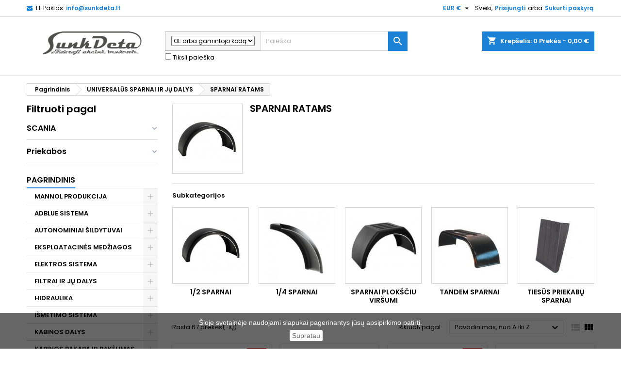

--- FILE ---
content_type: text/html; charset=utf-8
request_url: https://e.sunkdeta.lt/6798-sparnai-ratams
body_size: 129354
content:
<!doctype html>
<html lang="lt">

  <head>
    
      
  <meta charset="utf-8">


  <meta http-equiv="x-ua-compatible" content="ie=edge">



  <title>SPARNAI RATAMS</title>
  <meta name="description" content="">
  <meta name="keywords" content="">
        <link rel="canonical" href="https://e.sunkdeta.lt/6798-sparnai-ratams">
  


  <meta name="viewport" content="width=device-width, initial-scale=1">


<link rel="icon" href="https://sunkdeta.lt/wp-content/uploads/2018/08/cropped-favicon-192x192.png" sizes="192x192">


    <link rel="stylesheet" href="https://e.sunkdeta.lt/themes/AngarTheme/assets/cache/theme-0c486d552.css" type="text/css" media="all">


<link rel="stylesheet" href="https://fonts.googleapis.com/css?family=Poppins:400,600&amp;subset=latin,latin-ext" type="text/css" media="all" />


  

  <script type="text/javascript">
        var af_ajax_path = "https:\/\/e.sunkdeta.lt\/module\/amazzingfilter\/ajax?ajax=1";
        var af_classes = {"load_font":1,"icon-filter":"icon-filter","u-times":"u-times","icon-eraser":"icon-eraser","icon-lock":"icon-lock","icon-unlock-alt":"icon-unlock-alt","icon-minus":"icon-minus","icon-plus":"icon-plus","icon-check":"icon-check","icon-save":"icon-save","js-product-miniature":"js-product-miniature","pagination":"pagination"};
        var af_id_cat = 6798;
        var af_ids = {"main":"main"};
        var af_product_count_text = "";
        var af_product_list_class = "af-product-list";
        var current_controller = "category";
        var etsSeoFo = {"currentController":"category","conf":{"removeId":false}};
        var is_17 = 1;
        var load_more = false;
        var page_link_rewrite_text = "page";
        var prestashop = {"cart":{"products":[],"totals":{"total":{"type":"total","label":"Viso","amount":0,"value":"0,00\u00a0\u20ac"},"total_including_tax":{"type":"total","label":"Viso (su PVM)","amount":0,"value":"0,00\u00a0\u20ac"},"total_excluding_tax":{"type":"total","label":"Viso (be PVM)","amount":0,"value":"0,00\u00a0\u20ac"}},"subtotals":{"products":{"type":"products","label":"Tarpin\u0117 suma","amount":0,"value":"0,00\u00a0\u20ac"},"discounts":null,"shipping":{"type":"shipping","label":"Pristatymas","amount":0,"value":"Nemokama"},"tax":{"type":"tax","label":"Su PVM","amount":0,"value":"0,00\u00a0\u20ac"}},"products_count":0,"summary_string":"0 preki\u0173","vouchers":{"allowed":0,"added":[]},"discounts":[],"minimalPurchase":0,"minimalPurchaseRequired":""},"currency":{"name":"Euras","iso_code":"EUR","iso_code_num":"978","sign":"\u20ac"},"customer":{"lastname":null,"firstname":null,"email":null,"birthday":null,"newsletter":null,"newsletter_date_add":null,"optin":null,"website":null,"company":null,"siret":null,"ape":null,"is_logged":false,"gender":{"type":null,"name":null},"addresses":[]},"language":{"name":"Lietuvi\u0173 kalba (Lithuanian)","iso_code":"lt","locale":"lt-LT","language_code":"lt-lt","is_rtl":"0","date_format_lite":"Y-m-d","date_format_full":"Y-m-d H:i:s","id":2},"page":{"title":"","canonical":"https:\/\/e.sunkdeta.lt\/6798-sparnai-ratams","meta":{"title":"SPARNAI RATAMS","description":"","keywords":"","robots":"index"},"page_name":"category","body_classes":{"lang-lt":true,"lang-rtl":false,"country-LT":true,"currency-EUR":true,"layout-left-column":true,"page-category":true,"tax-display-enabled":true,"category-id-6798":true,"category-SPARNAI RATAMS":true,"category-id-parent-6797":true,"category-depth-level-3":true},"admin_notifications":[]},"shop":{"name":"UAB Sunkdeta","logo":"\/img\/my-shop-logo-1600782439.jpg","stores_icon":"\/img\/logo_stores.png","favicon":"\/img\/favicon.ico"},"urls":{"base_url":"https:\/\/e.sunkdeta.lt\/","current_url":"https:\/\/e.sunkdeta.lt\/6798-sparnai-ratams","shop_domain_url":"https:\/\/e.sunkdeta.lt","img_ps_url":"https:\/\/e.sunkdeta.lt\/img\/","img_cat_url":"https:\/\/e.sunkdeta.lt\/img\/c\/","img_lang_url":"https:\/\/e.sunkdeta.lt\/img\/l\/","img_prod_url":"https:\/\/e.sunkdeta.lt\/img\/p\/","img_manu_url":"https:\/\/e.sunkdeta.lt\/img\/m\/","img_sup_url":"https:\/\/e.sunkdeta.lt\/img\/su\/","img_ship_url":"https:\/\/e.sunkdeta.lt\/img\/s\/","img_store_url":"https:\/\/e.sunkdeta.lt\/img\/st\/","img_col_url":"https:\/\/e.sunkdeta.lt\/img\/co\/","img_url":"https:\/\/e.sunkdeta.lt\/themes\/AngarTheme\/assets\/img\/","css_url":"https:\/\/e.sunkdeta.lt\/themes\/AngarTheme\/assets\/css\/","js_url":"https:\/\/e.sunkdeta.lt\/themes\/AngarTheme\/assets\/js\/","pic_url":"https:\/\/e.sunkdeta.lt\/upload\/","pages":{"address":"https:\/\/e.sunkdeta.lt\/adresas","addresses":"https:\/\/e.sunkdeta.lt\/adresai","authentication":"https:\/\/e.sunkdeta.lt\/prisijungimas","cart":"https:\/\/e.sunkdeta.lt\/krepselis","category":"https:\/\/e.sunkdeta.lt\/index.php?controller=category","cms":"https:\/\/e.sunkdeta.lt\/index.php?controller=cms","contact":"https:\/\/e.sunkdeta.lt\/susisiekite-su-mumis","discount":"https:\/\/e.sunkdeta.lt\/nuolaida","guest_tracking":"https:\/\/e.sunkdeta.lt\/svecio-paskyra","history":"https:\/\/e.sunkdeta.lt\/uzsakymo-istorija","identity":"https:\/\/e.sunkdeta.lt\/asmenine-informacija","index":"https:\/\/e.sunkdeta.lt\/","my_account":"https:\/\/e.sunkdeta.lt\/mano-paskyra","order_confirmation":"https:\/\/e.sunkdeta.lt\/uzsakymo-patvirtinimas","order_detail":"https:\/\/e.sunkdeta.lt\/index.php?controller=order-detail","order_follow":"https:\/\/e.sunkdeta.lt\/uzsakymo-sekimas","order":"https:\/\/e.sunkdeta.lt\/u\u017esakymas","order_return":"https:\/\/e.sunkdeta.lt\/index.php?controller=order-return","order_slip":"https:\/\/e.sunkdeta.lt\/kredito-kvitas","pagenotfound":"https:\/\/e.sunkdeta.lt\/Puslapis-nerastas","password":"https:\/\/e.sunkdeta.lt\/slaptazodzio-atkurimas","pdf_invoice":"https:\/\/e.sunkdeta.lt\/index.php?controller=pdf-invoice","pdf_order_return":"https:\/\/e.sunkdeta.lt\/index.php?controller=pdf-order-return","pdf_order_slip":"https:\/\/e.sunkdeta.lt\/index.php?controller=pdf-order-slip","prices_drop":"https:\/\/e.sunkdeta.lt\/sumazinta-kaina","product":"https:\/\/e.sunkdeta.lt\/index.php?controller=product","search":"https:\/\/e.sunkdeta.lt\/paieska","sitemap":"https:\/\/e.sunkdeta.lt\/svetain\u0117s strukt\u016bra","stores":"https:\/\/e.sunkdeta.lt\/parduotuves","supplier":"https:\/\/e.sunkdeta.lt\/tiekejai","register":"https:\/\/e.sunkdeta.lt\/prisijungimas?create_account=1","order_login":"https:\/\/e.sunkdeta.lt\/u\u017esakymas?login=1"},"alternative_langs":{"lt-lt":"https:\/\/e.sunkdeta.lt\/6798-sparnai-ratams"},"theme_assets":"\/themes\/AngarTheme\/assets\/","actions":{"logout":"https:\/\/e.sunkdeta.lt\/?mylogout="},"no_picture_image":{"bySize":{"small_default":{"url":"https:\/\/e.sunkdeta.lt\/img\/p\/lt-default-small_default.jpg","width":98,"height":98},"cart_default":{"url":"https:\/\/e.sunkdeta.lt\/img\/p\/lt-default-cart_default.jpg","width":125,"height":125},"home_default":{"url":"https:\/\/e.sunkdeta.lt\/img\/p\/lt-default-home_default.jpg","width":259,"height":259},"medium_default":{"url":"https:\/\/e.sunkdeta.lt\/img\/p\/lt-default-medium_default.jpg","width":452,"height":452},"large_default":{"url":"https:\/\/e.sunkdeta.lt\/img\/p\/lt-default-large_default.jpg","width":800,"height":800}},"small":{"url":"https:\/\/e.sunkdeta.lt\/img\/p\/lt-default-small_default.jpg","width":98,"height":98},"medium":{"url":"https:\/\/e.sunkdeta.lt\/img\/p\/lt-default-home_default.jpg","width":259,"height":259},"large":{"url":"https:\/\/e.sunkdeta.lt\/img\/p\/lt-default-large_default.jpg","width":800,"height":800},"legend":""}},"configuration":{"display_taxes_label":true,"display_prices_tax_incl":true,"is_catalog":false,"show_prices":true,"opt_in":{"partner":false},"quantity_discount":{"type":"price","label":"Kaina"},"voucher_enabled":0,"return_enabled":0},"field_required":[],"breadcrumb":{"links":[{"title":"Pagrindinis","url":"https:\/\/e.sunkdeta.lt\/"},{"title":"UNIVERSAL\u016aS SPARNAI IR J\u0172 DALYS","url":"https:\/\/e.sunkdeta.lt\/6797-universalus-sparnai-ir-ju-dalys"},{"title":"SPARNAI RATAMS","url":"https:\/\/e.sunkdeta.lt\/6798-sparnai-ratams"}],"count":3},"link":{"protocol_link":"https:\/\/","protocol_content":"https:\/\/"},"time":1769498214,"static_token":"a6ebccde00197d1832ab3c2366e5f5df","token":"14a79aef519c4103ee4e85ad49e4b5d3"};
        var psemailsubscription_subscription = "https:\/\/e.sunkdeta.lt\/module\/ps_emailsubscription\/subscription";
        var show_load_more_btn = true;
      </script>
<script>
    $(document).on('change', '.js-cart-line-product-quantity', function() {
        setTimeout(function() {
            $('.checkout.cart-detailed-actions a').addClass('disabled')
            location.reload()
        }, 200)
    })
</script>
<script type="text/javascript">

        $(document).on('keyup', '#search_widget .ui-autocomplete-input', function() {
            var val = $(this).val()
            /*if($.isNumeric(val[0]) && $.isNumeric(val[1])) {
                val = val.split(' ').join('');
                    $(this).val(val)
               
            } else {
                
            }
            if(val[2] == ' ') {
                 val = val.split(' ').join('');
                    $(this).val(val)
            }
            if(val[3] == ' ') {
                 val = val.split(' ').join('');
                    $(this).val(val)
            }
            if(val.indexOf('-') != -1) {
                 val = val.split('-').join('');
                    $(this).val(val)
            }
            if(val.indexOf('.') != -1) {
                 val = val.split('.').join('');
                    $(this).val(val)
            }*/
        })
    </script>
    <!-- Load Facebook SDK for JavaScript -->
  <!-- Load Facebook SDK for JavaScript -->
  <!-- Load Facebook SDK for JavaScript -->
  <!-- Load Facebook SDK for JavaScript -->
<div id="fb-root"></div>
<script>
window.fbAsyncInit = function() {
  FB.init({
    xfbml            : true,
    version          : 'v9.0'
  });
};

(function(d, s, id) {
  var js, fjs = d.getElementsByTagName(s)[0];
  if (d.getElementById(id)) return;
  js = d.createElement(s); js.id = id;
  js.src = 'https://connect.facebook.net/en_US/sdk/xfbml.customerchat.js';
  fjs.parentNode.insertBefore(js, fjs);
}(document, 'script', 'facebook-jssdk'));</script>

<!-- Your Chat Plugin code -->
<div class="fb-customerchat"
  attribution=install_email
  page_id="534202849960078"
  theme_color="#1b82d6"
    logged_in_greeting="Sveiki, Kuo galime pad&#x117;ti?"
    logged_out_greeting="Sveiki, Kuo galime pad&#x117;ti?">
</div>
  
  <!-- Google tag (gtag.js) -->
<script async src="https://www.googletagmanager.com/gtag/js?id=G-1C38NBJT1D"></script>
<script>
  window.dataLayer = window.dataLayer || [];
  function gtag(){dataLayer.push(arguments);}
  gtag('js', new Date());

  gtag('config', 'G-1C38NBJT1D');
</script>




  
    <script>
        var prefix = '';
        var sufix = '';

        function getURLParameter(url, name) {
            return (RegExp(name + '=' + '(.+?)(&|$)').exec(url)||[,null])[1];
        }

        !function(f,b,e,v,n,t,s){if(f.fbq)return;n=f.fbq=function(){n.callMethod?
        n.callMethod.apply(n,arguments):n.queue.push(arguments)};if(!f._fbq)f._fbq=n;
        n.push=n;n.loaded=!0;n.version='2.0';n.queue=[];t=b.createElement(e);t.async=!0;
        t.src=v;s=b.getElementsByTagName(e)[0];s.parentNode.insertBefore(t,s)}(window,
        document,'script','https://connect.facebook.net/en_US/fbevents.js');
        
                    fbq('init', '3183139988626374');
        
                    fbq('track', "PageView");
        
                            
        
                            
                                                        
        
                        
                                                
            function reinitaddtocart() {
                                                                }
            document.addEventListener("DOMContentLoaded", function(event) {
                reinitaddtocart();
            });
        
        
    </script>

<style type="text/css">@media(max-width:767px){#amazzing_filter{position:fixed;opacity:0;}}</style>          <meta property="og:url" content="https://e.sunkdeta.lt/6798-sparnai-ratams" />
      <meta property="og:title" content="SPARNAI RATAMS" />
      <meta property="og:description" content="" />
      <meta property="og:image" content="https://e.sunkdeta.lt/c/6798-category_default/sparnai-ratams.jpg" />
      <meta property="og:type" content="article" />
                      <meta name="twitter:title" content="SPARNAI RATAMS">
      <meta name="twitter:description" content="">
      <meta name="twitter:image" content="https://e.sunkdeta.lt/c/6798-category_default/sparnai-ratams.jpg">
      <meta name="twitter:card" content="summary_large_image">
                                                            
  <script type='application/ld+json' class='ets-seo-schema-graph--main'>
    {"@context":"https://schema.org","@graph":[{"@type":"WebSite","@id":"https://e.sunkdeta.lt/#website","url":"https://e.sunkdeta.lt/","name":"UAB Sunkdeta","potentialAction":{"@type":"SearchAction","target":"https://e.sunkdeta.lt/search?s={search_term_string}","query-input":"required name=search_term_string"}},{"@type":"BreadcrumbList","@id":"https://e.sunkdeta.lt/#breadcrumb","itemListElement":[{"@type":"ListItem","position":1,"item":{"@type":"WebPage","name":"Home","@id":"https://e.sunkdeta.lt/","url":"https://e.sunkdeta.lt/"}},{"@type":"ListItem","position":2,"item":{"@type":"WebPage","name":"SPARNAI RATAMS","@id":"https://e.sunkdeta.lt/6798-sparnai-ratams","url":"https://e.sunkdeta.lt/6798-sparnai-ratams"}}]}]}
</script>

<style>
body {
background-color: #ffffff;
font-family: "Poppins", Arial, Helvetica, sans-serif;
}

.products .product-miniature .product-title {
height: 32px;
}

.products .product-miniature .product-title a {
font-size: 14px;
line-height: 16px;
}

#content-wrapper .products .product-miniature .product-desc {
height: 36px;
}

@media (min-width: 991px) {
#home_categories ul li .cat-container {
min-height: 0px;
}
}

@media (min-width: 768px) {
a#_desktop_logo {
padding-top: 22px;
padding-bottom: 0px;
}
}

nav.header-nav {
background: #ffffff;
}

nav.header-nav,
.header_sep2 #contact-link span.shop-phone,
.header_sep2 #contact-link span.shop-phone.shop-tel,
.header_sep2 #contact-link span.shop-phone:last-child,
.header_sep2 .lang_currency_top,
.header_sep2 .lang_currency_top:last-child,
.header_sep2 #_desktop_currency_selector,
.header_sep2 #_desktop_language_selector,
.header_sep2 #_desktop_user_info {
border-color: #d6d4d4;
}

#contact-link,
#contact-link a,
.lang_currency_top span.lang_currency_text,
.lang_currency_top .dropdown i.expand-more,
nav.header-nav .user-info span,
nav.header-nav .user-info a.logout,
#languages-block-top div.current,
nav.header-nav a{
color: #000000;
}

#contact-link span.shop-phone strong,
#contact-link span.shop-phone strong a,
.lang_currency_top span.expand-more,
nav.header-nav .user-info a.account {
color: #1b82d6;
}

#contact-link span.shop-phone i {
color: #1b82d6;
}

.header-top {
background: #ffffff;
}

div#search_widget form button[type=submit] {
background: #1b82d6;
color: #ffffff;
}

div#search_widget form button[type=submit]:hover {
background: #1b82d6;
color: #ffffff;
}


#header div#_desktop_cart .blockcart .header {
background: #1b82d6;
}

#header div#_desktop_cart .blockcart .header a.cart_link {
color: #ffffff;
}


#homepage-slider .bx-wrapper .bx-pager.bx-default-pager a:hover,
#homepage-slider .bx-wrapper .bx-pager.bx-default-pager a.active{
background: #1b82d6;
}

div#rwd_menu {
background: #1b1a1b;
}

div#rwd_menu,
div#rwd_menu a {
color: #ffffff;
}

div#rwd_menu,
div#rwd_menu .rwd_menu_item,
div#rwd_menu .rwd_menu_item:first-child {
border-color: #363636;
}

div#rwd_menu .rwd_menu_item:hover,
div#rwd_menu .rwd_menu_item:focus,
div#rwd_menu .rwd_menu_item a:hover,
div#rwd_menu .rwd_menu_item a:focus {
color: #ffffff;
background: #1b82d6;
}

#mobile_top_menu_wrapper2 .top-menu li a:hover,
.rwd_menu_open ul.user_info li a:hover {
background: #1b82d6;
color: #ffffff;
}

#_desktop_top_menu{
background: #1b1a1b;
}

#_desktop_top_menu,
#_desktop_top_menu > ul > li,
.menu_sep1 #_desktop_top_menu > ul > li,
.menu_sep1 #_desktop_top_menu > ul > li:last-child,
.menu_sep2 #_desktop_top_menu,
.menu_sep2 #_desktop_top_menu > ul > li,
.menu_sep2 #_desktop_top_menu > ul > li:last-child,
.menu_sep3 #_desktop_top_menu,
.menu_sep4 #_desktop_top_menu,
.menu_sep5 #_desktop_top_menu,
.menu_sep6 #_desktop_top_menu {
border-color: #363636;
}

#_desktop_top_menu > ul > li > a {
color: #ffffff;
}

#_desktop_top_menu > ul > li:hover > a {
color: #ffffff;
background: #1b82d6;
}

.submenu1 #_desktop_top_menu .popover.sub-menu ul.top-menu li a:hover {
background: #1b82d6;
color: #ffffff;
}

#home_categories .homecat_title span {
border-color: #1b82d6;
}

#home_categories ul li .homecat_name span {
background: #1b82d6;
}

#home_categories ul li a.view_more {
background: #1b82d6;
color: #ffffff;
border-color: #1b82d6;
}

#home_categories ul li a.view_more:hover {
background: #1b1a1b;
color: #ffffff;
border-color: #1b1a1b;
}

.columns .text-uppercase a,
.columns .text-uppercase span,
.columns div#_desktop_cart .cart_index_title a,
#home_man_product .catprod_title a span {
border-color: #1b82d6;
}

#index .tabs ul.nav-tabs li.nav-item a.active,
#index .tabs ul.nav-tabs li.nav-item a:hover,
.index_title a,
.index_title span {
border-color: #1b82d6;
}

a.product-flags-plist span.product-flag.new,
#home_cat_product a.product-flags-plist span.product-flag.new,
#product #content .product-flags li,
#product #content .product-flags .product-flag.new {
background: #1b82d6;
}

.products .product-miniature .product-title a,
#home_cat_product ul li .right-block .name_block a {
color: #000000;
}

.products .product-miniature span.price,
#home_cat_product ul li .product-price-and-shipping .price,
.ui-widget .search_right span.search_price {
color: #ff5722;
}

.button-container .add-to-cart:hover,
#subcart .cart-buttons .viewcart:hover {
background: #282828;
color: #ffffff;
border-color: #282828;
}

.button-container .add-to-cart,
.button-container .add-to-cart:disabled,
#subcart .cart-buttons .viewcart {
background: #1b82d6;
color: #ffffff;
border-color: #1b82d6;
}

#home_cat_product .catprod_title span {
border-color: #1b82d6;
}

#home_man .man_title span {
border-color: #1b82d6;
}

div#angarinfo_block .icon_cms {
color: #1b82d6;
}

.footer-container {
background: #1b1a1b;
}

.footer-container,
.footer-container .h3,
.footer-container .links .title,
.row.social_footer {
border-color: #363636;
}

.footer-container .h3 span,
.footer-container .h3 a,
.footer-container .links .title span.h3,
.footer-container .links .title a.h3 {
border-color: #1b82d6;
}

.footer-container,
.footer-container .h3,
.footer-container .links .title .h3,
.footer-container a,
.footer-container li a,
.footer-container .links ul>li a {
color: #ffffff;
}

.block_newsletter .btn-newsletter {
background: #1b82d6;
color: #ffffff;
}

.block_newsletter .btn-newsletter:hover {
background: #1b82d6;
color: #ffffff;
}

.footer-container .bottom-footer {
background: #1b1a1b;
border-color: #363636;
color: #ffffff;
}

.product-prices .current-price span.price {
color: #ff5722;
}

.product-add-to-cart button.btn.add-to-cart:hover {
background: #282828;
color: #ffffff;
border-color: #282828;
}

.product-add-to-cart button.btn.add-to-cart,
.product-add-to-cart button.btn.add-to-cart:disabled {
background: #1b82d6;
color: #ffffff;
border-color: #1b82d6;
}

#product .tabs ul.nav-tabs li.nav-item a.active,
#product .tabs ul.nav-tabs li.nav-item a:hover,
#product .index_title span,
.page-product-heading span,
body #product-comments-list-header .comments-nb {
border-color: #1b82d6;
}

.btn-primary:hover {
background: #3aa04c;
color: #ffffff;
border-color: #196f28;
}

.btn-primary,
.btn-primary.disabled,
.btn-primary:disabled,
.btn-primary.disabled:hover {
background: #43b754;
color: #ffffff;
border-color: #399a49;
}

.btn-secondary:hover {
background: #eeeeee;
color: #000000;
border-color: #d8d8d8;
}

.btn-secondary,
.btn-secondary.disabled,
.btn-secondary:disabled,
.btn-secondary.disabled:hover {
background: #f6f6f6;
color: #000000;
border-color: #d8d8d8;
}

.form-control:focus, .input-group.focus {
border-color: #dbdbdb;;
outline-color: #dbdbdb;;
}

body .pagination .page-list .current a,
body .pagination .page-list a:hover,
body .pagination .page-list .current a.disabled,
body .pagination .page-list .current a.disabled:hover {
color: #1b82d6;
}

.page-my-account #content .links a:hover i {
color: #1b82d6;
}

#scroll_top {
background: #1b82d6;
color: #ffffff;
}

#scroll_top:hover,
#scroll_top:focus {
background: #1b1a1b;
color: #ffffff;
}

</style><meta name="verify-paysera" content="42ed3c8ca37d8a7b1105e6e70fb74d0e">



    
  </head>

  <body id="category" class="lang-lt country-lt currency-eur layout-left-column page-category tax-display-enabled category-id-6798 category-sparnai-ratams category-id-parent-6797 category-depth-level-3  ps_175
	no_bg #ffffff bg_attatchment_fixed bg_position_tl bg_repeat_xy bg_size_initial slider_position_column slider_controls_black banners_top2 banners_top_tablets2 banners_top_phones1 banners_bottom2 banners_bottom_tablets2 banners_bottom_phones1 submenu1 pl_1col_qty_5 pl_2col_qty_4 pl_3col_qty_3 pl_1col_qty_bigtablets_4 pl_2col_qty_bigtablets_3 pl_3col_qty_bigtablets_2 pl_1col_qty_tablets_3 pl_1col_qty_phones_1 home_tabs1 pl_border_type2 32 14 16 pl_button_icon_no pl_button_qty2 pl_desc_no pl_reviews_no pl_availability_no product_layout2 hide_reference_no hide_reassurance_yes product_tabs1 order_gender_hide order_birthday_hide inner_bg menu_sep1 header_sep1 slider_boxed feat_cat_style2 feat_cat4 feat_cat_bigtablets2 feat_cat_tablets2 feat_cat_phones0 all_products_yes pl_colors_yes newsletter_info_yes stickycart_yes stickymenu_yes homeicon_no pl_man_no product_hide_man_no cart_style1 pl_ref_yes header_style1 mainfont_Poppins bg_white standard_carusele not_logged ">

    
      
    

    <main>
      
              

      <header id="header">
        
          


  <div class="header-banner">
    
  </div>



  <nav class="header-nav">
    <div class="container">
      <div class="row">
          <div class="col-md-12 col-xs-12">
            <div id="_desktop_contact_link">
  <div id="contact-link">

	
			<span class="shop-phone contact_link">
			<a href="https://e.sunkdeta.lt/susisiekite-su-mumis">Kontaktas</a>
		</span>
	
			<span class="shop-phone shop-email">
			<i class="fa fa-envelope"></i>
			<span class="shop-phone_text">El. Paštas:</span>
			<strong><a href="&#109;&#97;&#105;&#108;&#116;&#111;&#58;%69%6e%66%6f@%73%75%6e%6b%64%65%74%61.%6c%74" >&#x69;&#x6e;&#x66;&#x6f;&#x40;&#x73;&#x75;&#x6e;&#x6b;&#x64;&#x65;&#x74;&#x61;&#x2e;&#x6c;&#x74;</a></strong>
		</span>
	
  </div>
</div>


            <div id="_desktop_user_info">
  <div class="user-info">


	<ul class="user_info hidden-md-up">

		
			<li><a href="https://e.sunkdeta.lt/mano-paskyra" title="Prisijungti prie savo paskyros" rel="nofollow">Prisijungti</a></li>
			<li><a href="https://e.sunkdeta.lt/prisijungimas?create_account=1" title="Prisijungti prie savo paskyros" rel="nofollow">Sukurti paskyrą</a></li>

		
	</ul>


	<div class="hidden-sm-down">
		<span class="welcome">Sveiki,</span>
					<a class="account" href="https://e.sunkdeta.lt/mano-paskyra" title="Prisijungti prie savo paskyros" rel="nofollow">Prisijungti</a>

			<span class="or">arba</span>

			<a class="account" href="https://e.sunkdeta.lt/prisijungimas?create_account=1" title="Prisijungti prie savo paskyros" rel="nofollow">Sukurti paskyrą</a>
			</div>


  </div>
</div><div id="_desktop_currency_selector" class="lang_currency_top">
  <div class="currency-selector dropdown js-dropdown">
	<button data-target="#" data-toggle="dropdown" class="hidden-sm-down2 btn-unstyle" aria-haspopup="true" aria-expanded="false" aria-label="Valiuta išsiskleidžiančiame sąraše">
	  <span class="expand-more _gray-darker">EUR €</span>
	  <i class="material-icons expand-more">&#xE5C5;</i>
	</button>
	<ul class="dropdown-menu hidden-sm-down2" aria-labelledby="currency-selector-label">
	  		<li  class="current" >
		  <a title="Euras" rel="nofollow" href="https://e.sunkdeta.lt/6798-sparnai-ratams?SubmitCurrency=1&amp;id_currency=2" class="dropdown-item">EUR €</a>
		</li>
	  	</ul>
  </div>
</div>

          </div>
      </div>
    </div>
  </nav>



  <div class="header-top">
    <div class="container">
	  <div class="row">
		<a href="https://e.sunkdeta.lt/" class="col-md-3 hidden-sm-down2" id="_desktop_logo">
			<img class="logo img-responsive" src="/img/my-shop-logo-1600782439.jpg" alt="UAB Sunkdeta">
		</a>
		
<div id="_desktop_cart">

	<div class="cart_top">

		<div class="blockcart cart-preview inactive" data-refresh-url="//e.sunkdeta.lt/module/ps_shoppingcart/ajax">
			<div class="header">
			
				<div class="cart_index_title">
					<a class="cart_link" rel="nofollow" href="//e.sunkdeta.lt/krepselis?action=show">
						<i class="material-icons shopping-cart">shopping_cart</i>
						<span class="hidden-sm-down cart_title">Krepšelis:</span>
						<span class="cart-products-count">
							0<span> Prekės - 0,00 €</span>
						</span>
					</a>
				</div>


				<div id="subcart">

					<ul class="cart_products">

											<li>Jūsų krepšelyje nėra prekių</li>
					
										</ul>

					<ul class="cart-subtotals">

				
						<li>
							<span class="text">Pristatymas</span>
							<span class="value">Nemokama</span>
							<span class="clearfix"></span>
						</li>

						<li>
							<span class="text">Viso</span>
							<span class="value">0,00 €</span>
							<span class="clearfix"></span>
						</li>

					</ul>

					<div class="cart-buttons">
						<a class="btn btn-primary viewcart" href="//e.sunkdeta.lt/krepselis?action=show">Pirkti <i class="material-icons">&#xE315;</i></a>
											</div>

				</div>

			</div>
		</div>

	</div>

</div>


<!-- Block search module TOP -->
<div id="_desktop_search_widget" class="col-lg-5 col-md-5 col-sm-12 search-widget hidden-sm-down ">
	<div id="search_widget" data-search-controller-url="//e.sunkdeta.lt/paieska">
		<form method="get" action="//e.sunkdeta.lt/paieska">
			<input type="hidden" name="controller" value="search">
			
			
			
		            
		           
   

	            
			<div class="input-group">
			    <div class="input-group-addon" style="width: 30%; font-size: 12px; height: 40px !important; line-heigth: 12px;" >
			    <select class=" search_by" name="search_by">
		                <option  value="oe">OE arba gamintojo kodą</option>
		                <option  value="code">Prekės kodą</option>
		                <option  value="name">Pavadinimą</option>
		            </select>
			</div>
			<input type="text" name="s" value="" placeholder="Paieška" aria-label="Paieška">
			
			</div>
			<label style="margin-top: 5px;">
             <input type="checkbox"  name="strict_search" value="1"> Tiksli paieška 
          </label>
			<button type="submit">
				<i class="material-icons search">&#xE8B6;</i>
				<span class="hidden-xl-down">Paieška</span>
			</button>
			
		</form>
	</div>
</div>
<!-- /Block search module TOP -->

		<div class="clearfix"></div>
	  </div>
    </div>

	<div id="rwd_menu" class="hidden-md-up">
		<div class="container">
			<div id="menu-icon2" class="rwd_menu_item"><i class="material-icons d-inline">&#xE5D2;</i></div>
			<div id="search-icon" class="rwd_menu_item"><i class="material-icons search">&#xE8B6;</i></div>
			<div id="user-icon" class="rwd_menu_item"><i class="material-icons logged">&#xE7FF;</i></div>
			<div id="_mobile_cart" class="rwd_menu_item"></div>
		</div>
		<div class="clearfix"></div>
	</div>

	<div class="container">
		<div id="mobile_top_menu_wrapper2" class="rwd_menu_open hidden-md-up" style="display:none;">
			<div class="js-top-menu mobile" id="_mobile_top_menu"></div>
		</div>

		<div id="mobile_search_wrapper" class="rwd_menu_open hidden-md-up" style="display:none;">
			<div id="_mobile_search_widget"></div>
		</div>

		<div id="mobile_user_wrapper" class="rwd_menu_open hidden-md-up" style="display:none;">
			<div id="_mobile_user_info"></div>
		</div>
	</div>
  </div>
  

<div class="menu js-top-menu position-static hidden-sm-down" id="_desktop_top_menu">
    
          <ul class="top-menu container" id="top-menu" data-depth="0">

					<li class="home_icon"><a href="https://e.sunkdeta.lt/"><i class="icon-home"></i><span>Pagrindinis</span></a></li>
		
                    <li class="category" id="category-7750">
                          <a
                class="dropdown-item sf-with-ul"
                href="https://e.sunkdeta.lt/7750-mannol-produkcija" data-depth="0"
                              >
                                                                      <span class="float-xs-right hidden-md-up">
                    <span data-target="#top_sub_menu_42268" data-toggle="collapse" class="navbar-toggler collapse-icons">
                      <i class="material-icons add">&#xE313;</i>
                      <i class="material-icons remove">&#xE316;</i>
                    </span>
                  </span>
                                MANNOL PRODUKCIJA
              </a>
                            <div  class="popover sub-menu js-sub-menu collapse" id="top_sub_menu_42268">
                
          <ul class="top-menu container"  data-depth="1">

		
                    <li class="category" id="category-7763">
                          <a
                class="dropdown-item dropdown-submenu sf-with-ul"
                href="https://e.sunkdeta.lt/7763-alyvos-zemes-ukio-technikai" data-depth="1"
                              >
                                                                      <span class="float-xs-right hidden-md-up">
                    <span data-target="#top_sub_menu_88287" data-toggle="collapse" class="navbar-toggler collapse-icons">
                      <i class="material-icons add">&#xE313;</i>
                      <i class="material-icons remove">&#xE316;</i>
                    </span>
                  </span>
                                ALYVOS ŽĖMĖS ŪKIO TECHNIKAI
              </a>
                            <div  class="collapse" id="top_sub_menu_88287">
                
          <ul class="top-menu container"  data-depth="2">

		
                    <li class="category" id="category-7764">
                          <a
                class="dropdown-item"
                href="https://e.sunkdeta.lt/7764-transmisines-hidraulines-alyvos" data-depth="2"
                              >
                                TRANSMISINĖS-HIDRAULINĖS ALYVOS
              </a>
                          </li>
                    <li class="category" id="category-7766">
                          <a
                class="dropdown-item"
                href="https://e.sunkdeta.lt/7766-traktoriu-variklines-alyvos" data-depth="2"
                              >
                                TRAKTORIŲ VARIKLINĖS ALYVOS
              </a>
                          </li>
              </ul>
    
              </div>
                          </li>
                    <li class="category" id="category-7771">
                          <a
                class="dropdown-item dropdown-submenu sf-with-ul"
                href="https://e.sunkdeta.lt/7771-autokosmetika" data-depth="1"
                              >
                                                                      <span class="float-xs-right hidden-md-up">
                    <span data-target="#top_sub_menu_40835" data-toggle="collapse" class="navbar-toggler collapse-icons">
                      <i class="material-icons add">&#xE313;</i>
                      <i class="material-icons remove">&#xE316;</i>
                    </span>
                  </span>
                                AUTOKOSMETIKA
              </a>
                            <div  class="collapse" id="top_sub_menu_40835">
                
          <ul class="top-menu container"  data-depth="2">

		
                    <li class="category" id="category-7772">
                          <a
                class="dropdown-item"
                href="https://e.sunkdeta.lt/7772-autokosmetika-salonui" data-depth="2"
                              >
                                AUTOKOSMETIKA SALONUI
              </a>
                          </li>
                    <li class="category" id="category-7774">
                          <a
                class="dropdown-item"
                href="https://e.sunkdeta.lt/7774-techniniai-aerozoliai" data-depth="2"
                              >
                                TECHNINIAI AEROZOLIAI
              </a>
                          </li>
                    <li class="category" id="category-7780">
                          <a
                class="dropdown-item"
                href="https://e.sunkdeta.lt/7780-autokosmetika-isorei" data-depth="2"
                              >
                                AUTOKOSMETIKA IŠOREI
              </a>
                          </li>
                    <li class="category" id="category-7787">
                          <a
                class="dropdown-item"
                href="https://e.sunkdeta.lt/7787-klijai-sandarinimas" data-depth="2"
                              >
                                KLIJAI, SANDARINIMAS
              </a>
                          </li>
                    <li class="category" id="category-7789">
                          <a
                class="dropdown-item"
                href="https://e.sunkdeta.lt/7789-higienos-prekes" data-depth="2"
                              >
                                HIGIENOS PREKĖS
              </a>
                          </li>
              </ul>
    
              </div>
                          </li>
                    <li class="category" id="category-7767">
                          <a
                class="dropdown-item dropdown-submenu sf-with-ul"
                href="https://e.sunkdeta.lt/7767-eksploataciniai-skysciai" data-depth="1"
                              >
                                                                      <span class="float-xs-right hidden-md-up">
                    <span data-target="#top_sub_menu_33347" data-toggle="collapse" class="navbar-toggler collapse-icons">
                      <i class="material-icons add">&#xE313;</i>
                      <i class="material-icons remove">&#xE316;</i>
                    </span>
                  </span>
                                EKSPLOATACINIAI SKYSČIAI
              </a>
                            <div  class="collapse" id="top_sub_menu_33347">
                
          <ul class="top-menu container"  data-depth="2">

		
                    <li class="category" id="category-7768">
                          <a
                class="dropdown-item"
                href="https://e.sunkdeta.lt/7768-hidrauliniai-skysciai" data-depth="2"
                              >
                                HIDRAULINIAI SKYSČIAI
              </a>
                          </li>
                    <li class="category" id="category-7775">
                          <a
                class="dropdown-item"
                href="https://e.sunkdeta.lt/7775-stabdziu-skysciai" data-depth="2"
                              >
                                STABDŽIŲ SKYSČIAI
              </a>
                          </li>
                    <li class="category" id="category-7781">
                          <a
                class="dropdown-item"
                href="https://e.sunkdeta.lt/7781-ausinimo-sistemos-skysciai" data-depth="2"
                              >
                                AUŠINIMO SISTEMOS SKYSČIAI
              </a>
                          </li>
                    <li class="category" id="category-7813">
                          <a
                class="dropdown-item"
                href="https://e.sunkdeta.lt/7813-adblue" data-depth="2"
                              >
                                AdBlue
              </a>
                          </li>
              </ul>
    
              </div>
                          </li>
                    <li class="category" id="category-7760">
                          <a
                class="dropdown-item dropdown-submenu sf-with-ul"
                href="https://e.sunkdeta.lt/7760-industrines-alyvos" data-depth="1"
                              >
                                                                      <span class="float-xs-right hidden-md-up">
                    <span data-target="#top_sub_menu_5929" data-toggle="collapse" class="navbar-toggler collapse-icons">
                      <i class="material-icons add">&#xE313;</i>
                      <i class="material-icons remove">&#xE316;</i>
                    </span>
                  </span>
                                INDUSTRINĖS ALYVOS
              </a>
                            <div  class="collapse" id="top_sub_menu_5929">
                
          <ul class="top-menu container"  data-depth="2">

		
                    <li class="category" id="category-7761">
                          <a
                class="dropdown-item"
                href="https://e.sunkdeta.lt/7761-hidraulines-alyvos" data-depth="2"
                              >
                                HIDRAULINĖS ALYVOS
              </a>
                          </li>
                    <li class="category" id="category-7762">
                          <a
                class="dropdown-item"
                href="https://e.sunkdeta.lt/7762-kompresorines-alyvos" data-depth="2"
                              >
                                KOMPRESORINĖS ALYVOS
              </a>
                          </li>
              </ul>
    
              </div>
                          </li>
                    <li class="category" id="category-7769">
                          <a
                class="dropdown-item dropdown-submenu sf-with-ul"
                href="https://e.sunkdeta.lt/7769-priedai" data-depth="1"
                              >
                                                                      <span class="float-xs-right hidden-md-up">
                    <span data-target="#top_sub_menu_77738" data-toggle="collapse" class="navbar-toggler collapse-icons">
                      <i class="material-icons add">&#xE313;</i>
                      <i class="material-icons remove">&#xE316;</i>
                    </span>
                  </span>
                                PRIEDAI
              </a>
                            <div  class="collapse" id="top_sub_menu_77738">
                
          <ul class="top-menu container"  data-depth="2">

		
                    <li class="category" id="category-7770">
                          <a
                class="dropdown-item"
                href="https://e.sunkdeta.lt/7770-priedai-ausinimo-sistemai" data-depth="2"
                              >
                                PRIEDAI AUŠINIMO SISTEMAI
              </a>
                          </li>
                    <li class="category" id="category-7788">
                          <a
                class="dropdown-item"
                href="https://e.sunkdeta.lt/7788-kuro-priedai" data-depth="2"
                              >
                                KURO PRIEDAI
              </a>
                          </li>
                    <li class="category" id="category-7791">
                          <a
                class="dropdown-item"
                href="https://e.sunkdeta.lt/7791-tepalo-ir-transmisijos-priedai" data-depth="2"
                              >
                                TEPALO IR TRANSMISIJOS PRIEDAI
              </a>
                          </li>
              </ul>
    
              </div>
                          </li>
                    <li class="category" id="category-7765">
                          <a
                class="dropdown-item dropdown-submenu"
                href="https://e.sunkdeta.lt/7765-tepalai" data-depth="1"
                              >
                                TEPALAI
              </a>
                          </li>
                    <li class="category" id="category-7757">
                          <a
                class="dropdown-item dropdown-submenu sf-with-ul"
                href="https://e.sunkdeta.lt/7757-transmisines-alyvos" data-depth="1"
                              >
                                                                      <span class="float-xs-right hidden-md-up">
                    <span data-target="#top_sub_menu_77338" data-toggle="collapse" class="navbar-toggler collapse-icons">
                      <i class="material-icons add">&#xE313;</i>
                      <i class="material-icons remove">&#xE316;</i>
                    </span>
                  </span>
                                TRANSMISINĖS ALYVOS
              </a>
                            <div  class="collapse" id="top_sub_menu_77338">
                
          <ul class="top-menu container"  data-depth="2">

		
                    <li class="category" id="category-7758">
                          <a
                class="dropdown-item"
                href="https://e.sunkdeta.lt/7758-automatiniu-greiciu-deziu-alyvos" data-depth="2"
                              >
                                AUTOMATINIŲ GREIČIŲ DEŽIŲ ALYVOS
              </a>
                          </li>
                    <li class="category" id="category-7759">
                          <a
                class="dropdown-item"
                href="https://e.sunkdeta.lt/7759-pavaru-alyvos" data-depth="2"
                              >
                                PAVARŲ ALYVOS
              </a>
                          </li>
              </ul>
    
              </div>
                          </li>
                    <li class="category" id="category-7751">
                          <a
                class="dropdown-item dropdown-submenu sf-with-ul"
                href="https://e.sunkdeta.lt/7751-variklines-alyvos-lengviesiems-automobiliams" data-depth="1"
                              >
                                                                      <span class="float-xs-right hidden-md-up">
                    <span data-target="#top_sub_menu_48211" data-toggle="collapse" class="navbar-toggler collapse-icons">
                      <i class="material-icons add">&#xE313;</i>
                      <i class="material-icons remove">&#xE316;</i>
                    </span>
                  </span>
                                VARIKLINĖS ALYVOS LENGVIESIEMS AUTOMOBILIAMS
              </a>
                            <div  class="collapse" id="top_sub_menu_48211">
                
          <ul class="top-menu container"  data-depth="2">

		
                    <li class="category" id="category-7752">
                          <a
                class="dropdown-item"
                href="https://e.sunkdeta.lt/7752-sintetines-variklines-alyvos" data-depth="2"
                              >
                                SINTETINĖS VARIKLINĖS ALYVOS
              </a>
                          </li>
                    <li class="category" id="category-7753">
                          <a
                class="dropdown-item"
                href="https://e.sunkdeta.lt/7753-pusiau-sintetines-variklines-alyvos" data-depth="2"
                              >
                                PUSIAU SINTETINĖS VARIKLINĖS ALYVOS
              </a>
                          </li>
                    <li class="category" id="category-7782">
                          <a
                class="dropdown-item"
                href="https://e.sunkdeta.lt/7782-mineralines-alyvos" data-depth="2"
                              >
                                MINERALINĖS ALYVOS
              </a>
                          </li>
              </ul>
    
              </div>
                          </li>
                    <li class="category" id="category-7754">
                          <a
                class="dropdown-item dropdown-submenu sf-with-ul"
                href="https://e.sunkdeta.lt/7754-variklines-alyvos-sunkvezimiams" data-depth="1"
                              >
                                                                      <span class="float-xs-right hidden-md-up">
                    <span data-target="#top_sub_menu_18104" data-toggle="collapse" class="navbar-toggler collapse-icons">
                      <i class="material-icons add">&#xE313;</i>
                      <i class="material-icons remove">&#xE316;</i>
                    </span>
                  </span>
                                VARIKLINĖS ALYVOS SUNKVEŽIMIAMS
              </a>
                            <div  class="collapse" id="top_sub_menu_18104">
                
          <ul class="top-menu container"  data-depth="2">

		
                    <li class="category" id="category-7755">
                          <a
                class="dropdown-item"
                href="https://e.sunkdeta.lt/7755-pusiau-sintetines-alyvos" data-depth="2"
                              >
                                PUSIAU SINTETINĖS ALYVOS
              </a>
                          </li>
                    <li class="category" id="category-7756">
                          <a
                class="dropdown-item"
                href="https://e.sunkdeta.lt/7756-sintetines-alyvos" data-depth="2"
                              >
                                SINTETINĖS ALYVOS
              </a>
                          </li>
                    <li class="category" id="category-7783">
                          <a
                class="dropdown-item"
                href="https://e.sunkdeta.lt/7783-mineralines-alyvos" data-depth="2"
                              >
                                MINERALINĖS ALYVOS
              </a>
                          </li>
              </ul>
    
              </div>
                          </li>
                    <li class="category" id="category-7777">
                          <a
                class="dropdown-item dropdown-submenu"
                href="https://e.sunkdeta.lt/7777-alyvos-motociklams" data-depth="1"
                              >
                                ALYVOS MOTOCIKLAMS
              </a>
                          </li>
                    <li class="category" id="category-7792">
                          <a
                class="dropdown-item dropdown-submenu"
                href="https://e.sunkdeta.lt/7792-alyvos-laivams" data-depth="1"
                              >
                                ALYVOS LAIVAMS
              </a>
                          </li>
              </ul>
    
              </div>
                          </li>
                    <li class="category" id="category-7053">
                          <a
                class="dropdown-item sf-with-ul"
                href="https://e.sunkdeta.lt/7053-adblue-sistema" data-depth="0"
                              >
                                                                      <span class="float-xs-right hidden-md-up">
                    <span data-target="#top_sub_menu_24793" data-toggle="collapse" class="navbar-toggler collapse-icons">
                      <i class="material-icons add">&#xE313;</i>
                      <i class="material-icons remove">&#xE316;</i>
                    </span>
                  </span>
                                ADBLUE SISTEMA
              </a>
                            <div  class="popover sub-menu js-sub-menu collapse" id="top_sub_menu_24793">
                
          <ul class="top-menu container"  data-depth="1">

		
                    <li class="category" id="category-7054">
                          <a
                class="dropdown-item dropdown-submenu"
                href="https://e.sunkdeta.lt/7054-azoto-oksido-davikliai-nox" data-depth="1"
                              >
                                AZOTO OKSIDO DAVIKLIAI (NOX)
              </a>
                          </li>
                    <li class="category" id="category-7056">
                          <a
                class="dropdown-item dropdown-submenu"
                href="https://e.sunkdeta.lt/7056-dangteliai-adblue" data-depth="1"
                              >
                                DANGTELIAI ADBLUE
              </a>
                          </li>
                    <li class="category" id="category-7057">
                          <a
                class="dropdown-item dropdown-submenu"
                href="https://e.sunkdeta.lt/7057-elektromagnetiniai-voztuvai-adblue" data-depth="1"
                              >
                                ELEKTROMAGNETINIAI VOŽTUVAI ADBLUE
              </a>
                          </li>
                    <li class="category" id="category-7055">
                          <a
                class="dropdown-item dropdown-submenu"
                href="https://e.sunkdeta.lt/7055-paemejai-davikliai-adblue" data-depth="1"
                              >
                                PAĖMĖJAI-DAVIKLIAI ADBLUE
              </a>
                          </li>
                    <li class="category" id="category-7059">
                          <a
                class="dropdown-item dropdown-submenu"
                href="https://e.sunkdeta.lt/7059-sildytuvai-adblue" data-depth="1"
                              >
                                ŠILDYTUVAI ADBLUE
              </a>
                          </li>
                    <li class="category" id="category-7797">
                          <a
                class="dropdown-item dropdown-submenu"
                href="https://e.sunkdeta.lt/7797-moduliai-dozavimo" data-depth="1"
                              >
                                MODULIAI DOZAVIMO
              </a>
                          </li>
              </ul>
    
              </div>
                          </li>
                    <li class="category" id="category-7430">
                          <a
                class="dropdown-item sf-with-ul"
                href="https://e.sunkdeta.lt/7430-autonominiai-sildytuvai" data-depth="0"
                              >
                                                                      <span class="float-xs-right hidden-md-up">
                    <span data-target="#top_sub_menu_72036" data-toggle="collapse" class="navbar-toggler collapse-icons">
                      <i class="material-icons add">&#xE313;</i>
                      <i class="material-icons remove">&#xE316;</i>
                    </span>
                  </span>
                                AUTONOMINIAI ŠILDYTUVAI
              </a>
                            <div  class="popover sub-menu js-sub-menu collapse" id="top_sub_menu_72036">
                
          <ul class="top-menu container"  data-depth="1">

		
                    <li class="category" id="category-7431">
                          <a
                class="dropdown-item dropdown-submenu sf-with-ul"
                href="https://e.sunkdeta.lt/7431-eberspacher" data-depth="1"
                              >
                                                                      <span class="float-xs-right hidden-md-up">
                    <span data-target="#top_sub_menu_69225" data-toggle="collapse" class="navbar-toggler collapse-icons">
                      <i class="material-icons add">&#xE313;</i>
                      <i class="material-icons remove">&#xE316;</i>
                    </span>
                  </span>
                                EBERSPÄCHER
              </a>
                            <div  class="collapse" id="top_sub_menu_69225">
                
          <ul class="top-menu container"  data-depth="2">

		
                    <li class="category" id="category-7438">
                          <a
                class="dropdown-item"
                href="https://e.sunkdeta.lt/7438-davikliai" data-depth="2"
                              >
                                DAVIKLIAI
              </a>
                          </li>
                    <li class="category" id="category-7437">
                          <a
                class="dropdown-item"
                href="https://e.sunkdeta.lt/7437-kameros-degimo" data-depth="2"
                              >
                                KAMEROS DEGIMO
              </a>
                          </li>
                    <li class="category" id="category-7435">
                          <a
                class="dropdown-item"
                href="https://e.sunkdeta.lt/7435-kuro-siurbliai" data-depth="2"
                              >
                                KURO SIURBLIAI
              </a>
                          </li>
                    <li class="category" id="category-7443">
                          <a
                class="dropdown-item"
                href="https://e.sunkdeta.lt/7443-reguliatoriai-reles-sildytuvo" data-depth="2"
                              >
                                REGULIATORIAI/ RĖLĖS ŠILDYTUVO
              </a>
                          </li>
                    <li class="category" id="category-7434">
                          <a
                class="dropdown-item"
                href="https://e.sunkdeta.lt/7434-sieteliai-zvakei" data-depth="2"
                              >
                                SIETELIAI ŽVAKEI
              </a>
                          </li>
                    <li class="category" id="category-7436">
                          <a
                class="dropdown-item"
                href="https://e.sunkdeta.lt/7436-tarpines" data-depth="2"
                              >
                                TARPINĖS
              </a>
                          </li>
                    <li class="category" id="category-7454">
                          <a
                class="dropdown-item"
                href="https://e.sunkdeta.lt/7454-ventiliatoriai" data-depth="2"
                              >
                                VENTILIATORIAI
              </a>
                          </li>
                    <li class="category" id="category-7433">
                          <a
                class="dropdown-item"
                href="https://e.sunkdeta.lt/7433-zvakes-kaitinimo" data-depth="2"
                              >
                                ŽVAKĖS KAITINIMO
              </a>
                          </li>
              </ul>
    
              </div>
                          </li>
                    <li class="category" id="category-7432">
                          <a
                class="dropdown-item dropdown-submenu sf-with-ul"
                href="https://e.sunkdeta.lt/7432-webasto" data-depth="1"
                              >
                                                                      <span class="float-xs-right hidden-md-up">
                    <span data-target="#top_sub_menu_72149" data-toggle="collapse" class="navbar-toggler collapse-icons">
                      <i class="material-icons add">&#xE313;</i>
                      <i class="material-icons remove">&#xE316;</i>
                    </span>
                  </span>
                                WEBASTO
              </a>
                            <div  class="collapse" id="top_sub_menu_72149">
                
          <ul class="top-menu container"  data-depth="2">

		
                    <li class="category" id="category-7451">
                          <a
                class="dropdown-item"
                href="https://e.sunkdeta.lt/7451-antgaliai-sildytuvo" data-depth="2"
                              >
                                ANTGALIAI ŠILDYTUVO
              </a>
                          </li>
                    <li class="category" id="category-7457">
                          <a
                class="dropdown-item"
                href="https://e.sunkdeta.lt/7457-cirkuliaciniai-vandens-siurbliai" data-depth="2"
                              >
                                CIRKULIACINIAI VANDENS SIURBLIAI
              </a>
                          </li>
                    <li class="category" id="category-7448">
                          <a
                class="dropdown-item"
                href="https://e.sunkdeta.lt/7448-davikliai" data-depth="2"
                              >
                                DAVIKLIAI
              </a>
                          </li>
                    <li class="category" id="category-7458">
                          <a
                class="dropdown-item"
                href="https://e.sunkdeta.lt/7458-kameros-degimo" data-depth="2"
                              >
                                KAMEROS DEGIMO
              </a>
                          </li>
                    <li class="category" id="category-7449">
                          <a
                class="dropdown-item"
                href="https://e.sunkdeta.lt/7449-siurbliukai-kuro" data-depth="2"
                              >
                                SIURBLIUKAI KURO
              </a>
                          </li>
                    <li class="category" id="category-7447">
                          <a
                class="dropdown-item"
                href="https://e.sunkdeta.lt/7447-tarpines" data-depth="2"
                              >
                                TARPINĖS
              </a>
                          </li>
                    <li class="category" id="category-7455">
                          <a
                class="dropdown-item"
                href="https://e.sunkdeta.lt/7455-ventiliatoriai" data-depth="2"
                              >
                                VENTILIATORIAI
              </a>
                          </li>
                    <li class="category" id="category-7450">
                          <a
                class="dropdown-item"
                href="https://e.sunkdeta.lt/7450-zvakes-kaitinimo" data-depth="2"
                              >
                                ŽVAKĖS KAITINIMO
              </a>
                          </li>
                    <li class="category" id="category-7739">
                          <a
                class="dropdown-item"
                href="https://e.sunkdeta.lt/7739-reguliatoriai-reles-sildytuvo" data-depth="2"
                              >
                                REGULIATORIAI/ RĖLĖS ŠILDYTUVO
              </a>
                          </li>
              </ul>
    
              </div>
                          </li>
                    <li class="category" id="category-7453">
                          <a
                class="dropdown-item dropdown-submenu"
                href="https://e.sunkdeta.lt/7453-kuro-bakeliai" data-depth="1"
                              >
                                KURO BAKELIAI
              </a>
                          </li>
              </ul>
    
              </div>
                          </li>
                    <li class="category" id="category-4655">
                          <a
                class="dropdown-item sf-with-ul"
                href="https://e.sunkdeta.lt/4655-eksploatacines-medziagos" data-depth="0"
                              >
                                                                      <span class="float-xs-right hidden-md-up">
                    <span data-target="#top_sub_menu_29555" data-toggle="collapse" class="navbar-toggler collapse-icons">
                      <i class="material-icons add">&#xE313;</i>
                      <i class="material-icons remove">&#xE316;</i>
                    </span>
                  </span>
                                EKSPLOATACINĖS MEDŽIAGOS
              </a>
                            <div  class="popover sub-menu js-sub-menu collapse" id="top_sub_menu_29555">
                
          <ul class="top-menu container"  data-depth="1">

		
                    <li class="category" id="category-4844">
                          <a
                class="dropdown-item dropdown-submenu sf-with-ul"
                href="https://e.sunkdeta.lt/4844-alyvos-tepalai" data-depth="1"
                              >
                                                                      <span class="float-xs-right hidden-md-up">
                    <span data-target="#top_sub_menu_26566" data-toggle="collapse" class="navbar-toggler collapse-icons">
                      <i class="material-icons add">&#xE313;</i>
                      <i class="material-icons remove">&#xE316;</i>
                    </span>
                  </span>
                                ALYVOS-TEPALAI
              </a>
                            <div  class="collapse" id="top_sub_menu_26566">
                
          <ul class="top-menu container"  data-depth="2">

		
                    <li class="category" id="category-5677">
                          <a
                class="dropdown-item"
                href="https://e.sunkdeta.lt/5677-transmisines" data-depth="2"
                              >
                                TRANSMISINĖS
              </a>
                          </li>
                    <li class="category" id="category-5968">
                          <a
                class="dropdown-item"
                href="https://e.sunkdeta.lt/5968-konsistenciniai-tepalai" data-depth="2"
                              >
                                KONSISTENCINIAI TEPALAI
              </a>
                          </li>
              </ul>
    
              </div>
                          </li>
                    <li class="category" id="category-4899">
                          <a
                class="dropdown-item dropdown-submenu"
                href="https://e.sunkdeta.lt/4899-dazai" data-depth="1"
                              >
                                DAŽAI
              </a>
                          </li>
                    <li class="category" id="category-5950">
                          <a
                class="dropdown-item dropdown-submenu sf-with-ul"
                href="https://e.sunkdeta.lt/5950-plovimo-priemones" data-depth="1"
                              >
                                                                      <span class="float-xs-right hidden-md-up">
                    <span data-target="#top_sub_menu_90047" data-toggle="collapse" class="navbar-toggler collapse-icons">
                      <i class="material-icons add">&#xE313;</i>
                      <i class="material-icons remove">&#xE316;</i>
                    </span>
                  </span>
                                PLOVIMO PRIEMONĖS
              </a>
                            <div  class="collapse" id="top_sub_menu_90047">
                
          <ul class="top-menu container"  data-depth="2">

		
                    <li class="category" id="category-5951">
                          <a
                class="dropdown-item"
                href="https://e.sunkdeta.lt/5951-variklio-prieziurai" data-depth="2"
                              >
                                VARIKLIO PRIEŽIŪRAI
              </a>
                          </li>
                    <li class="category" id="category-5963">
                          <a
                class="dropdown-item"
                href="https://e.sunkdeta.lt/5963-kebulo-prieziurai" data-depth="2"
                              >
                                KĖBULO PRIEŽIŪRAI
              </a>
                          </li>
                    <li class="category" id="category-5966">
                          <a
                class="dropdown-item"
                href="https://e.sunkdeta.lt/5966-salono-prieziurai" data-depth="2"
                              >
                                SALONO PRIEŽIŪRAI
              </a>
                          </li>
              </ul>
    
              </div>
                          </li>
                    <li class="category" id="category-5952">
                          <a
                class="dropdown-item dropdown-submenu"
                href="https://e.sunkdeta.lt/5952-ziemos-priemones" data-depth="1"
                              >
                                ŽIEMOS PRIEMONĖS
              </a>
                          </li>
                    <li class="category" id="category-5953">
                          <a
                class="dropdown-item dropdown-submenu"
                href="https://e.sunkdeta.lt/5953-higienos-priemones" data-depth="1"
                              >
                                HIGIENOS PRIEMONĖS
              </a>
                          </li>
                    <li class="category" id="category-5954">
                          <a
                class="dropdown-item dropdown-submenu sf-with-ul"
                href="https://e.sunkdeta.lt/5954-varikliui" data-depth="1"
                              >
                                                                      <span class="float-xs-right hidden-md-up">
                    <span data-target="#top_sub_menu_35227" data-toggle="collapse" class="navbar-toggler collapse-icons">
                      <i class="material-icons add">&#xE313;</i>
                      <i class="material-icons remove">&#xE316;</i>
                    </span>
                  </span>
                                VARIKLIUI
              </a>
                            <div  class="collapse" id="top_sub_menu_35227">
                
          <ul class="top-menu container"  data-depth="2">

		
                    <li class="category" id="category-5955">
                          <a
                class="dropdown-item"
                href="https://e.sunkdeta.lt/5955-ausinimo-sistemai" data-depth="2"
                              >
                                AUŠINIMO SISTEMAI
              </a>
                          </li>
                    <li class="category" id="category-5965">
                          <a
                class="dropdown-item"
                href="https://e.sunkdeta.lt/5965-kuro-sistemai" data-depth="2"
                              >
                                KURO SISTEMAI
              </a>
                          </li>
              </ul>
    
              </div>
                          </li>
                    <li class="category" id="category-5956">
                          <a
                class="dropdown-item dropdown-submenu sf-with-ul"
                href="https://e.sunkdeta.lt/5956-serviso-priemones" data-depth="1"
                              >
                                                                      <span class="float-xs-right hidden-md-up">
                    <span data-target="#top_sub_menu_45680" data-toggle="collapse" class="navbar-toggler collapse-icons">
                      <i class="material-icons add">&#xE313;</i>
                      <i class="material-icons remove">&#xE316;</i>
                    </span>
                  </span>
                                SERVISO PRIEMONĖS
              </a>
                            <div  class="collapse" id="top_sub_menu_45680">
                
          <ul class="top-menu container"  data-depth="2">

		
                    <li class="category" id="category-5958">
                          <a
                class="dropdown-item"
                href="https://e.sunkdeta.lt/5958-klijai" data-depth="2"
                              >
                                KLIJAI
              </a>
                          </li>
                    <li class="category" id="category-5961">
                          <a
                class="dropdown-item"
                href="https://e.sunkdeta.lt/5961-aerozoliai" data-depth="2"
                              >
                                AEROZOLIAI
              </a>
                          </li>
                    <li class="category" id="category-5964">
                          <a
                class="dropdown-item"
                href="https://e.sunkdeta.lt/5964-ismetimo-sistemai" data-depth="2"
                              >
                                IŠMETIMO SISTEMAI
              </a>
                          </li>
                    <li class="category" id="category-5969">
                          <a
                class="dropdown-item"
                href="https://e.sunkdeta.lt/5969-skiedikliai" data-depth="2"
                              >
                                SKIEDIKLIAI
              </a>
                          </li>
              </ul>
    
              </div>
                          </li>
                    <li class="category" id="category-5959">
                          <a
                class="dropdown-item dropdown-submenu"
                href="https://e.sunkdeta.lt/5959-akumuliatoriams" data-depth="1"
                              >
                                AKUMULIATORIAMS
              </a>
                          </li>
                    <li class="category" id="category-5971">
                          <a
                class="dropdown-item dropdown-submenu"
                href="https://e.sunkdeta.lt/5971-stabdziusankabos-sistemai" data-depth="1"
                              >
                                STABDŽIŲ/SANKABOS SISTEMAI
              </a>
                          </li>
              </ul>
    
              </div>
                          </li>
                    <li class="category" id="category-4430">
                          <a
                class="dropdown-item sf-with-ul"
                href="https://e.sunkdeta.lt/4430-elektros-sistema" data-depth="0"
                              >
                                                                      <span class="float-xs-right hidden-md-up">
                    <span data-target="#top_sub_menu_4891" data-toggle="collapse" class="navbar-toggler collapse-icons">
                      <i class="material-icons add">&#xE313;</i>
                      <i class="material-icons remove">&#xE316;</i>
                    </span>
                  </span>
                                ELEKTROS SISTEMA
              </a>
                            <div  class="popover sub-menu js-sub-menu collapse" id="top_sub_menu_4891">
                
          <ul class="top-menu container"  data-depth="1">

		
                    <li class="category" id="category-4496">
                          <a
                class="dropdown-item dropdown-submenu sf-with-ul"
                href="https://e.sunkdeta.lt/4496-akumuliatoriai" data-depth="1"
                              >
                                                                      <span class="float-xs-right hidden-md-up">
                    <span data-target="#top_sub_menu_63436" data-toggle="collapse" class="navbar-toggler collapse-icons">
                      <i class="material-icons add">&#xE313;</i>
                      <i class="material-icons remove">&#xE316;</i>
                    </span>
                  </span>
                                AKUMULIATORIAI
              </a>
                            <div  class="collapse" id="top_sub_menu_63436">
                
          <ul class="top-menu container"  data-depth="2">

		
                    <li class="category" id="category-6969">
                          <a
                class="dropdown-item"
                href="https://e.sunkdeta.lt/6969-legvuju-aukumuliatoriai" data-depth="2"
                              >
                                LEGVŲJŲ AUKUMULIATORIAI
              </a>
                          </li>
                    <li class="category" id="category-6964">
                          <a
                class="dropdown-item"
                href="https://e.sunkdeta.lt/6964-sunkvezimiu-akumuliatoriai" data-depth="2"
                              >
                                SUNKVEŽIMIŲ AKUMULIATORIAI
              </a>
                          </li>
              </ul>
    
              </div>
                          </li>
                    <li class="category" id="category-4431">
                          <a
                class="dropdown-item dropdown-submenu sf-with-ul"
                href="https://e.sunkdeta.lt/4431-davikliai" data-depth="1"
                              >
                                                                      <span class="float-xs-right hidden-md-up">
                    <span data-target="#top_sub_menu_61612" data-toggle="collapse" class="navbar-toggler collapse-icons">
                      <i class="material-icons add">&#xE313;</i>
                      <i class="material-icons remove">&#xE316;</i>
                    </span>
                  </span>
                                DAVIKLIAI
              </a>
                            <div  class="collapse" id="top_sub_menu_61612">
                
          <ul class="top-menu container"  data-depth="2">

		
                    <li class="category" id="category-7215">
                          <a
                class="dropdown-item sf-with-ul"
                href="https://e.sunkdeta.lt/7215-ausinimo-sistemos-davikliai" data-depth="2"
                              >
                                                                      <span class="float-xs-right hidden-md-up">
                    <span data-target="#top_sub_menu_48884" data-toggle="collapse" class="navbar-toggler collapse-icons">
                      <i class="material-icons add">&#xE313;</i>
                      <i class="material-icons remove">&#xE316;</i>
                    </span>
                  </span>
                                AUŠINIMO SISTEMOS DAVIKLIAI
              </a>
                            <div  class="collapse" id="top_sub_menu_48884">
                
          <ul class="top-menu container"  data-depth="3">

		
                    <li class="category" id="category-7217">
                          <a
                class="dropdown-item"
                href="https://e.sunkdeta.lt/7217-ausinimo-skyscio-lygio-davikliai" data-depth="3"
                              >
                                AUŠINIMO SKYSČIO LYGIO DAVIKLIAI
              </a>
                          </li>
                    <li class="category" id="category-7216">
                          <a
                class="dropdown-item"
                href="https://e.sunkdeta.lt/7216-temperaturos-davikliai" data-depth="3"
                              >
                                TEMPERATŪROS DAVIKLIAI
              </a>
                          </li>
              </ul>
    
              </div>
                          </li>
                    <li class="category" id="category-7021">
                          <a
                class="dropdown-item sf-with-ul"
                href="https://e.sunkdeta.lt/7021-duju-ismetimo-davikliai" data-depth="2"
                              >
                                                                      <span class="float-xs-right hidden-md-up">
                    <span data-target="#top_sub_menu_25071" data-toggle="collapse" class="navbar-toggler collapse-icons">
                      <i class="material-icons add">&#xE313;</i>
                      <i class="material-icons remove">&#xE316;</i>
                    </span>
                  </span>
                                DUJŲ IŠMETIMO DAVIKLIAI
              </a>
                            <div  class="collapse" id="top_sub_menu_25071">
                
          <ul class="top-menu container"  data-depth="3">

		
                    <li class="category" id="category-7734">
                          <a
                class="dropdown-item"
                href="https://e.sunkdeta.lt/7734-duju-ismetimo-slegio-davikliai" data-depth="3"
                              >
                                DUJŲ IŠMETIMO SLĖGIO DAVIKLIAI
              </a>
                          </li>
                    <li class="category" id="category-7022">
                          <a
                class="dropdown-item"
                href="https://e.sunkdeta.lt/7022-duju-ismetimo-temperaturos-davikliai" data-depth="3"
                              >
                                DUJŲ IŠMETIMO TEMPERATŪROS DAVIKLIAI
              </a>
                          </li>
                    <li class="category" id="category-7081">
                          <a
                class="dropdown-item"
                href="https://e.sunkdeta.lt/7081-liambda-zondas" data-depth="3"
                              >
                                LIAMBDA ZONDAS
              </a>
                          </li>
              </ul>
    
              </div>
                          </li>
                    <li class="category" id="category-6999">
                          <a
                class="dropdown-item sf-with-ul"
                href="https://e.sunkdeta.lt/6999-kabinos-davikliai" data-depth="2"
                              >
                                                                      <span class="float-xs-right hidden-md-up">
                    <span data-target="#top_sub_menu_79068" data-toggle="collapse" class="navbar-toggler collapse-icons">
                      <i class="material-icons add">&#xE313;</i>
                      <i class="material-icons remove">&#xE316;</i>
                    </span>
                  </span>
                                KABINOS DAVIKLIAI
              </a>
                            <div  class="collapse" id="top_sub_menu_79068">
                
          <ul class="top-menu container"  data-depth="3">

		
                    <li class="category" id="category-7070">
                          <a
                class="dropdown-item"
                href="https://e.sunkdeta.lt/7070-duru-davikliai" data-depth="3"
                              >
                                DURŲ DAVIKLIAI
              </a>
                          </li>
                    <li class="category" id="category-7000">
                          <a
                class="dropdown-item"
                href="https://e.sunkdeta.lt/7000-isores-temperaturos-davikliai" data-depth="3"
                              >
                                IŠORĖS TEMPERATŪROS DAVIKLIAI
              </a>
                          </li>
                    <li class="category" id="category-7075">
                          <a
                class="dropdown-item"
                href="https://e.sunkdeta.lt/7075-kabinos-uzrakto-davikliai" data-depth="3"
                              >
                                KABINOS UŽRAKTO DAVIKLIAI
              </a>
                          </li>
                    <li class="category" id="category-7744">
                          <a
                class="dropdown-item"
                href="https://e.sunkdeta.lt/7744-vidaus-temperaturos-davikliai" data-depth="3"
                              >
                                VIDAUS TEMPERATŪROS DAVIKLIAI
              </a>
                          </li>
              </ul>
    
              </div>
                          </li>
                    <li class="category" id="category-7039">
                          <a
                class="dropdown-item"
                href="https://e.sunkdeta.lt/7039-kondicionieriaus-davikliai" data-depth="2"
                              >
                                KONDICIONIERIAUS DAVIKLIAI
              </a>
                          </li>
                    <li class="category" id="category-7073">
                          <a
                class="dropdown-item sf-with-ul"
                href="https://e.sunkdeta.lt/7073-kuro-sistemos-davikliai" data-depth="2"
                              >
                                                                      <span class="float-xs-right hidden-md-up">
                    <span data-target="#top_sub_menu_36792" data-toggle="collapse" class="navbar-toggler collapse-icons">
                      <i class="material-icons add">&#xE313;</i>
                      <i class="material-icons remove">&#xE316;</i>
                    </span>
                  </span>
                                KURO SISTEMOS DAVIKLIAI
              </a>
                            <div  class="collapse" id="top_sub_menu_36792">
                
          <ul class="top-menu container"  data-depth="3">

		
                    <li class="category" id="category-7074">
                          <a
                class="dropdown-item"
                href="https://e.sunkdeta.lt/7074-kuro-slegio-davikliai" data-depth="3"
                              >
                                KURO SLĖGIO DAVIKLIAI
              </a>
                          </li>
                    <li class="category" id="category-7077">
                          <a
                class="dropdown-item"
                href="https://e.sunkdeta.lt/7077-kuro-temperaturos-davikliai" data-depth="3"
                              >
                                KURO TEMPERATŪROS DAVIKLIAI
              </a>
                          </li>
              </ul>
    
              </div>
                          </li>
                    <li class="category" id="category-7019">
                          <a
                class="dropdown-item sf-with-ul"
                href="https://e.sunkdeta.lt/7019-pneumatines-sistemos-davikliai" data-depth="2"
                              >
                                                                      <span class="float-xs-right hidden-md-up">
                    <span data-target="#top_sub_menu_65260" data-toggle="collapse" class="navbar-toggler collapse-icons">
                      <i class="material-icons add">&#xE313;</i>
                      <i class="material-icons remove">&#xE316;</i>
                    </span>
                  </span>
                                PNEUMATINĖS SISTEMOS DAVIKLIAI
              </a>
                            <div  class="collapse" id="top_sub_menu_65260">
                
          <ul class="top-menu container"  data-depth="3">

		
                    <li class="category" id="category-7080">
                          <a
                class="dropdown-item"
                href="https://e.sunkdeta.lt/7080-kondensato-davikliai" data-depth="3"
                              >
                                KONDENSATO DAVIKLIAI
              </a>
                          </li>
                    <li class="category" id="category-7020">
                          <a
                class="dropdown-item"
                href="https://e.sunkdeta.lt/7020-oro-slegio-davikliai" data-depth="3"
                              >
                                ORO SLĖGIO DAVIKLIAI
              </a>
                          </li>
                    <li class="category" id="category-7654">
                          <a
                class="dropdown-item"
                href="https://e.sunkdeta.lt/7654-pakabos-aukscio-reguliavimo-ecas-davikliai" data-depth="3"
                              >
                                PAKABOS AUKŠČIO REGULIAVIMO ECAS DAVIKLIAI
              </a>
                          </li>
                    <li class="category" id="category-7641">
                          <a
                class="dropdown-item"
                href="https://e.sunkdeta.lt/7641-voztuvo-apsauginio-davikliai" data-depth="3"
                              >
                                VOŽTUVO APSAUGINIO DAVIKLIAI
              </a>
                          </li>
              </ul>
    
              </div>
                          </li>
                    <li class="category" id="category-6994">
                          <a
                class="dropdown-item sf-with-ul"
                href="https://e.sunkdeta.lt/6994-stabdziu-sistemos-davikliai" data-depth="2"
                              >
                                                                      <span class="float-xs-right hidden-md-up">
                    <span data-target="#top_sub_menu_66472" data-toggle="collapse" class="navbar-toggler collapse-icons">
                      <i class="material-icons add">&#xE313;</i>
                      <i class="material-icons remove">&#xE316;</i>
                    </span>
                  </span>
                                STABDŽIŲ SISTEMOS DAVIKLIAI
              </a>
                            <div  class="collapse" id="top_sub_menu_66472">
                
          <ul class="top-menu container"  data-depth="3">

		
                    <li class="category" id="category-6995">
                          <a
                class="dropdown-item"
                href="https://e.sunkdeta.lt/6995-abs-davikliai" data-depth="3"
                              >
                                ABS DAVIKLIAI
              </a>
                          </li>
                    <li class="category" id="category-7010">
                          <a
                class="dropdown-item"
                href="https://e.sunkdeta.lt/7010-stabdziu-slegio-davikliai" data-depth="3"
                              >
                                STABDŽIŲ SLĖGIO DAVIKLIAI
              </a>
                          </li>
              </ul>
    
              </div>
                          </li>
                    <li class="category" id="category-6991">
                          <a
                class="dropdown-item sf-with-ul"
                href="https://e.sunkdeta.lt/6991-transmisijos-davikliai" data-depth="2"
                              >
                                                                      <span class="float-xs-right hidden-md-up">
                    <span data-target="#top_sub_menu_68913" data-toggle="collapse" class="navbar-toggler collapse-icons">
                      <i class="material-icons add">&#xE313;</i>
                      <i class="material-icons remove">&#xE316;</i>
                    </span>
                  </span>
                                TRANSMISIJOS DAVIKLIAI
              </a>
                            <div  class="collapse" id="top_sub_menu_68913">
                
          <ul class="top-menu container"  data-depth="3">

		
                    <li class="category" id="category-7011">
                          <a
                class="dropdown-item"
                href="https://e.sunkdeta.lt/7011-atbulines-eigos-davikliai" data-depth="3"
                              >
                                ATBULINĖS EIGOS DAVIKLIAI
              </a>
                          </li>
                    <li class="category" id="category-7043">
                          <a
                class="dropdown-item"
                href="https://e.sunkdeta.lt/7043-blokiruotes-davikliai" data-depth="3"
                              >
                                BLOKIRUOTĖS DAVIKLIAI
              </a>
                          </li>
                    <li class="category" id="category-6992">
                          <a
                class="dropdown-item"
                href="https://e.sunkdeta.lt/6992-laisvos-eigos-daviklis" data-depth="3"
                              >
                                LAISVOS EIGOS DAVIKLIS
              </a>
                          </li>
                    <li class="category" id="category-7001">
                          <a
                class="dropdown-item"
                href="https://e.sunkdeta.lt/7001-pavaru-dezes-davikliai" data-depth="3"
                              >
                                PAVARŲ DĖŽĖS DAVIKLIAI
              </a>
                          </li>
                    <li class="category" id="category-7049">
                          <a
                class="dropdown-item"
                href="https://e.sunkdeta.lt/7049-retarderio-davikliai" data-depth="3"
                              >
                                RETARDERIO DAVIKLIAI
              </a>
                          </li>
                    <li class="category" id="category-7068">
                          <a
                class="dropdown-item"
                href="https://e.sunkdeta.lt/7068-sankabos-davikliai" data-depth="3"
                              >
                                SANKABOS DAVIKLIAI
              </a>
                          </li>
                    <li class="category" id="category-6998">
                          <a
                class="dropdown-item"
                href="https://e.sunkdeta.lt/6998-tachografo-davikliai" data-depth="3"
                              >
                                TACHOGRAFO DAVIKLIAI
              </a>
                          </li>
              </ul>
    
              </div>
                          </li>
                    <li class="category" id="category-7072">
                          <a
                class="dropdown-item"
                href="https://e.sunkdeta.lt/7072-vairo-mechanizmo-davikliai" data-depth="2"
                              >
                                VAIRO MECHANIZMO DAVIKLIAI
              </a>
                          </li>
                    <li class="category" id="category-6975">
                          <a
                class="dropdown-item sf-with-ul"
                href="https://e.sunkdeta.lt/6975-variklio-davikliai" data-depth="2"
                              >
                                                                      <span class="float-xs-right hidden-md-up">
                    <span data-target="#top_sub_menu_60978" data-toggle="collapse" class="navbar-toggler collapse-icons">
                      <i class="material-icons add">&#xE313;</i>
                      <i class="material-icons remove">&#xE316;</i>
                    </span>
                  </span>
                                VARIKLIO DAVIKLIAI
              </a>
                            <div  class="collapse" id="top_sub_menu_60978">
                
          <ul class="top-menu container"  data-depth="3">

		
                    <li class="category" id="category-7029">
                          <a
                class="dropdown-item"
                href="https://e.sunkdeta.lt/7029-alkuninio-veleno-davikliai" data-depth="3"
                              >
                                ALKŪNINIO VELENO DAVIKLIAI
              </a>
                          </li>
                    <li class="category" id="category-7007">
                          <a
                class="dropdown-item"
                href="https://e.sunkdeta.lt/7007-isiurbiamo-oro-davikliai" data-depth="3"
                              >
                                ĮSIURBIAMO ORO DAVIKLIAI
              </a>
                          </li>
                    <li class="category" id="category-6976">
                          <a
                class="dropdown-item"
                href="https://e.sunkdeta.lt/6976-tepalo-lygio-davikliai" data-depth="3"
                              >
                                TEPALO LYGIO DAVIKLIAI
              </a>
                          </li>
                    <li class="category" id="category-6988">
                          <a
                class="dropdown-item"
                href="https://e.sunkdeta.lt/6988-tepalo-slegio-davikliai" data-depth="3"
                              >
                                TEPALO SLĖGIO DAVIKLIAI
              </a>
                          </li>
                    <li class="category" id="category-7218">
                          <a
                class="dropdown-item"
                href="https://e.sunkdeta.lt/7218-tepalo-temperaturos-davikliai" data-depth="3"
                              >
                                TEPALO TEMPERATŪROS DAVIKLIAI
              </a>
                          </li>
              </ul>
    
              </div>
                          </li>
                    <li class="category" id="category-7810">
                          <a
                class="dropdown-item"
                href="https://e.sunkdeta.lt/7810-akumuliatoriaus-valdymo-davikliai" data-depth="2"
                              >
                                AKUMULIATORIAUS VALDYMO DAVIKLIAI
              </a>
                          </li>
              </ul>
    
              </div>
                          </li>
                    <li class="category" id="category-7026">
                          <a
                class="dropdown-item dropdown-submenu"
                href="https://e.sunkdeta.lt/7026-dezutes-elektros" data-depth="1"
                              >
                                DĖŽUTĖS ELEKTROS
              </a>
                          </li>
                    <li class="category" id="category-7005">
                          <a
                class="dropdown-item dropdown-submenu sf-with-ul"
                href="https://e.sunkdeta.lt/7005-elektros-sistemos-izoliacija" data-depth="1"
                              >
                                                                      <span class="float-xs-right hidden-md-up">
                    <span data-target="#top_sub_menu_89127" data-toggle="collapse" class="navbar-toggler collapse-icons">
                      <i class="material-icons add">&#xE313;</i>
                      <i class="material-icons remove">&#xE316;</i>
                    </span>
                  </span>
                                ELEKTROS SISTEMOS IZOLIACIJA
              </a>
                            <div  class="collapse" id="top_sub_menu_89127">
                
          <ul class="top-menu container"  data-depth="2">

		
                    <li class="category" id="category-7042">
                          <a
                class="dropdown-item"
                href="https://e.sunkdeta.lt/7042-juostos-izoliacines" data-depth="2"
                              >
                                JUOSTOS IZOLIACINĖS
              </a>
                          </li>
                    <li class="category" id="category-7006">
                          <a
                class="dropdown-item"
                href="https://e.sunkdeta.lt/7006-kembrikai" data-depth="2"
                              >
                                KEMBRIKAI
              </a>
                          </li>
                    <li class="category" id="category-7801">
                          <a
                class="dropdown-item"
                href="https://e.sunkdeta.lt/7801-poverzles-pluostas" data-depth="2"
                              >
                                POVERŽLĖS (PLUOŠTAS)
              </a>
                          </li>
              </ul>
    
              </div>
                          </li>
                    <li class="category" id="category-6977">
                          <a
                class="dropdown-item dropdown-submenu sf-with-ul"
                href="https://e.sunkdeta.lt/6977-generatoriai-ir-ju-dalys" data-depth="1"
                              >
                                                                      <span class="float-xs-right hidden-md-up">
                    <span data-target="#top_sub_menu_62933" data-toggle="collapse" class="navbar-toggler collapse-icons">
                      <i class="material-icons add">&#xE313;</i>
                      <i class="material-icons remove">&#xE316;</i>
                    </span>
                  </span>
                                GENERATORIAI IR JŲ DALYS
              </a>
                            <div  class="collapse" id="top_sub_menu_62933">
                
          <ul class="top-menu container"  data-depth="2">

		
                    <li class="category" id="category-6978">
                          <a
                class="dropdown-item"
                href="https://e.sunkdeta.lt/6978-generatoriai" data-depth="2"
                              >
                                GENERATORIAI
              </a>
                          </li>
                    <li class="category" id="category-6982">
                          <a
                class="dropdown-item"
                href="https://e.sunkdeta.lt/6982-reles-krovimo-reguliavimo" data-depth="2"
                              >
                                RĖLĖS KROVIMO REGULIAVIMO
              </a>
                          </li>
                    <li class="category" id="category-7016">
                          <a
                class="dropdown-item"
                href="https://e.sunkdeta.lt/7016-skriemuliai-generatoriaus" data-depth="2"
                              >
                                SKRIEMULIAI GENERATORIAUS
              </a>
                          </li>
              </ul>
    
              </div>
                          </li>
                    <li class="category" id="category-6940">
                          <a
                class="dropdown-item dropdown-submenu sf-with-ul"
                href="https://e.sunkdeta.lt/6940-itampos-keitikliai" data-depth="1"
                              >
                                                                      <span class="float-xs-right hidden-md-up">
                    <span data-target="#top_sub_menu_78181" data-toggle="collapse" class="navbar-toggler collapse-icons">
                      <i class="material-icons add">&#xE313;</i>
                      <i class="material-icons remove">&#xE316;</i>
                    </span>
                  </span>
                                ĮTAMPOS KEITIKLIAI
              </a>
                            <div  class="collapse" id="top_sub_menu_78181">
                
          <ul class="top-menu container"  data-depth="2">

		
                    <li class="category" id="category-6941">
                          <a
                class="dropdown-item"
                href="https://e.sunkdeta.lt/6941-24v12v" data-depth="2"
                              >
                                24V/12V
              </a>
                          </li>
                    <li class="category" id="category-7061">
                          <a
                class="dropdown-item"
                href="https://e.sunkdeta.lt/7061-12v230v" data-depth="2"
                              >
                                12V/230V
              </a>
                          </li>
                    <li class="category" id="category-7013">
                          <a
                class="dropdown-item"
                href="https://e.sunkdeta.lt/7013-24v230v" data-depth="2"
                              >
                                24V/230V
              </a>
                          </li>
              </ul>
    
              </div>
                          </li>
                    <li class="category" id="category-4554">
                          <a
                class="dropdown-item dropdown-submenu sf-with-ul"
                href="https://e.sunkdeta.lt/4554-jungikliai" data-depth="1"
                              >
                                                                      <span class="float-xs-right hidden-md-up">
                    <span data-target="#top_sub_menu_4638" data-toggle="collapse" class="navbar-toggler collapse-icons">
                      <i class="material-icons add">&#xE313;</i>
                      <i class="material-icons remove">&#xE316;</i>
                    </span>
                  </span>
                                JUNGIKLIAI
              </a>
                            <div  class="collapse" id="top_sub_menu_4638">
                
          <ul class="top-menu container"  data-depth="2">

		
                    <li class="category" id="category-5157">
                          <a
                class="dropdown-item"
                href="https://e.sunkdeta.lt/5157-asies-pakelimo" data-depth="2"
                              >
                                AŠIES PAKĖLIMO
              </a>
                          </li>
                    <li class="category" id="category-7040">
                          <a
                class="dropdown-item"
                href="https://e.sunkdeta.lt/7040-avariniu-sviesu-jungikliai" data-depth="2"
                              >
                                AVARINIŲ ŠVIESŲ JUNGIKLIAI
              </a>
                          </li>
                    <li class="category" id="category-7058">
                          <a
                class="dropdown-item"
                href="https://e.sunkdeta.lt/7058-blokiruotes-jungikliai" data-depth="2"
                              >
                                BLOKIRUOTĖS JUNGIKLIAI
              </a>
                          </li>
                    <li class="category" id="category-6996">
                          <a
                class="dropdown-item sf-with-ul"
                href="https://e.sunkdeta.lt/6996-duru-jungikliai" data-depth="2"
                              >
                                                                      <span class="float-xs-right hidden-md-up">
                    <span data-target="#top_sub_menu_81350" data-toggle="collapse" class="navbar-toggler collapse-icons">
                      <i class="material-icons add">&#xE313;</i>
                      <i class="material-icons remove">&#xE316;</i>
                    </span>
                  </span>
                                DURŲ JUNGIKLIAI
              </a>
                            <div  class="collapse" id="top_sub_menu_81350">
                
          <ul class="top-menu container"  data-depth="3">

		
                    <li class="category" id="category-7047">
                          <a
                class="dropdown-item"
                href="https://e.sunkdeta.lt/7047-duru-valdymo" data-depth="3"
                              >
                                DURŲ VALDYMO
              </a>
                          </li>
                    <li class="category" id="category-6997">
                          <a
                class="dropdown-item"
                href="https://e.sunkdeta.lt/6997-langu-pakelimo-jungikliai" data-depth="3"
                              >
                                LANGŲ PAKĖLIMO JUNGIKLIAI
              </a>
                          </li>
              </ul>
    
              </div>
                          </li>
                    <li class="category" id="category-7030">
                          <a
                class="dropdown-item"
                href="https://e.sunkdeta.lt/7030-jungikliai-prie-pedalu" data-depth="2"
                              >
                                JUNGIKLIAI PRIE PEDALŲ
              </a>
                          </li>
                    <li class="category" id="category-7069">
                          <a
                class="dropdown-item"
                href="https://e.sunkdeta.lt/7069-klimato-kontroles-jungikliai" data-depth="2"
                              >
                                KLIMATO KONTROLĖS JUNGIKLIAI
              </a>
                          </li>
                    <li class="category" id="category-7048">
                          <a
                class="dropdown-item"
                href="https://e.sunkdeta.lt/7048-lifto-valdymo-jungikliai" data-depth="2"
                              >
                                LIFTO VALDYMO JUNGIKLIAI
              </a>
                          </li>
                    <li class="category" id="category-6919">
                          <a
                class="dropdown-item"
                href="https://e.sunkdeta.lt/6919-mases-isjungejai" data-depth="2"
                              >
                                MASĖS IŠJUNGĖJAI
              </a>
                          </li>
                    <li class="category" id="category-7060">
                          <a
                class="dropdown-item"
                href="https://e.sunkdeta.lt/7060-pavaru-perjungimo-jungikliai" data-depth="2"
                              >
                                PAVARŲ PERJUNGIMO JUNGIKLIAI
              </a>
                          </li>
                    <li class="category" id="category-6985">
                          <a
                class="dropdown-item"
                href="https://e.sunkdeta.lt/6985-posukio-perjungejai" data-depth="2"
                              >
                                POSŪKIO PERJUNGĖJAI
              </a>
                          </li>
                    <li class="category" id="category-7065">
                          <a
                class="dropdown-item"
                href="https://e.sunkdeta.lt/7065-retarderio-jungikliai" data-depth="2"
                              >
                                RETARDERIO JUNGIKLIAI
              </a>
                          </li>
                    <li class="category" id="category-7024">
                          <a
                class="dropdown-item sf-with-ul"
                href="https://e.sunkdeta.lt/7024-sviesu-jungikliai" data-depth="2"
                              >
                                                                      <span class="float-xs-right hidden-md-up">
                    <span data-target="#top_sub_menu_38297" data-toggle="collapse" class="navbar-toggler collapse-icons">
                      <i class="material-icons add">&#xE313;</i>
                      <i class="material-icons remove">&#xE316;</i>
                    </span>
                  </span>
                                ŠVIESŲ JUNGIKLIAI
              </a>
                            <div  class="collapse" id="top_sub_menu_38297">
                
          <ul class="top-menu container"  data-depth="3">

		
                    <li class="category" id="category-7025">
                          <a
                class="dropdown-item"
                href="https://e.sunkdeta.lt/7025-pasukami-jungikliai" data-depth="3"
                              >
                                PASUKAMI JUNGIKLIAI
              </a>
                          </li>
                    <li class="category" id="category-7038">
                          <a
                class="dropdown-item"
                href="https://e.sunkdeta.lt/7038-spaudziami-jungikliai" data-depth="3"
                              >
                                SPAUDŽIAMI JUNGIKLIAI
              </a>
                          </li>
              </ul>
    
              </div>
                          </li>
                    <li class="category" id="category-6981">
                          <a
                class="dropdown-item"
                href="https://e.sunkdeta.lt/6981-universalus-jungikliai" data-depth="2"
                              >
                                UNIVERSALŪS JUNGIKLIAI
              </a>
                          </li>
                    <li class="category" id="category-6979">
                          <a
                class="dropdown-item sf-with-ul"
                href="https://e.sunkdeta.lt/6979-uzvedimo-spyneles-ir-jungikliai" data-depth="2"
                              >
                                                                      <span class="float-xs-right hidden-md-up">
                    <span data-target="#top_sub_menu_34770" data-toggle="collapse" class="navbar-toggler collapse-icons">
                      <i class="material-icons add">&#xE313;</i>
                      <i class="material-icons remove">&#xE316;</i>
                    </span>
                  </span>
                                UŽVEDIMO SPYNELĖS IR JUNGIKLIAI
              </a>
                            <div  class="collapse" id="top_sub_menu_34770">
                
          <ul class="top-menu container"  data-depth="3">

		
                    <li class="category" id="category-7014">
                          <a
                class="dropdown-item"
                href="https://e.sunkdeta.lt/7014-jungikliai-uzvedimo" data-depth="3"
                              >
                                JUNGIKLIAI UŽVEDIMO
              </a>
                          </li>
                    <li class="category" id="category-7015">
                          <a
                class="dropdown-item"
                href="https://e.sunkdeta.lt/7015-kontaktai-uzvedimo-spyneles" data-depth="3"
                              >
                                KONTAKTAI UŽVEDIMO SPYNELĖS
              </a>
                          </li>
                    <li class="category" id="category-6980">
                          <a
                class="dropdown-item"
                href="https://e.sunkdeta.lt/6980-uzvedimo-spyneles" data-depth="3"
                              >
                                UŽVEDIMO SPYNELĖS
              </a>
                          </li>
                    <li class="category" id="category-7050">
                          <a
                class="dropdown-item"
                href="https://e.sunkdeta.lt/7050-uzvedimo-spyneles-serdeles" data-depth="3"
                              >
                                UŽVEDIMO SPYNELĖS ŠERDELĖS
              </a>
                          </li>
              </ul>
    
              </div>
                          </li>
                    <li class="category" id="category-7051">
                          <a
                class="dropdown-item"
                href="https://e.sunkdeta.lt/7051-valytuvu-perjungejai" data-depth="2"
                              >
                                VALYTUVŲ PERJUNGĖJAI
              </a>
                          </li>
                    <li class="category" id="category-7064">
                          <a
                class="dropdown-item"
                href="https://e.sunkdeta.lt/7064-variklio-gesinimo" data-depth="2"
                              >
                                VARIKLIO GESINIMO
              </a>
                          </li>
                    <li class="category" id="category-5706">
                          <a
                class="dropdown-item"
                href="https://e.sunkdeta.lt/5706-veidrodziu-sildymo" data-depth="2"
                              >
                                VEIDRODŽIŲ ŠILDYMO
              </a>
                          </li>
                    <li class="category" id="category-7742">
                          <a
                class="dropdown-item"
                href="https://e.sunkdeta.lt/7742-vaziavimo-kontroles" data-depth="2"
                              >
                                VAŽIAVIMO KONTROLĖS
              </a>
                          </li>
              </ul>
    
              </div>
                          </li>
                    <li class="category" id="category-4546">
                          <a
                class="dropdown-item dropdown-submenu sf-with-ul"
                href="https://e.sunkdeta.lt/4546-jungtys" data-depth="1"
                              >
                                                                      <span class="float-xs-right hidden-md-up">
                    <span data-target="#top_sub_menu_67877" data-toggle="collapse" class="navbar-toggler collapse-icons">
                      <i class="material-icons add">&#xE313;</i>
                      <i class="material-icons remove">&#xE316;</i>
                    </span>
                  </span>
                                JUNGTYS
              </a>
                            <div  class="collapse" id="top_sub_menu_67877">
                
          <ul class="top-menu container"  data-depth="2">

		
                    <li class="category" id="category-6965">
                          <a
                class="dropdown-item"
                href="https://e.sunkdeta.lt/6965-akumuliatoriaus-jungtys" data-depth="2"
                              >
                                AKUMULIATORIAUS JUNGTYS
              </a>
                          </li>
                    <li class="category" id="category-6983">
                          <a
                class="dropdown-item"
                href="https://e.sunkdeta.lt/6983-jungtys-apvalios" data-depth="2"
                              >
                                JUNGTYS APVALIOS
              </a>
                          </li>
                    <li class="category" id="category-6990">
                          <a
                class="dropdown-item"
                href="https://e.sunkdeta.lt/6990-jungtys-laidu-sujungimui" data-depth="2"
                              >
                                JUNGTYS LAIDŲ SUJUNGIMUI
              </a>
                          </li>
                    <li class="category" id="category-6951">
                          <a
                class="dropdown-item"
                href="https://e.sunkdeta.lt/6951-jungtys-plokscios" data-depth="2"
                              >
                                JUNGTYS PLOKŠČIOS
              </a>
                          </li>
                    <li class="category" id="category-6948">
                          <a
                class="dropdown-item sf-with-ul"
                href="https://e.sunkdeta.lt/6948-kontaktai-jungciu" data-depth="2"
                              >
                                                                      <span class="float-xs-right hidden-md-up">
                    <span data-target="#top_sub_menu_58508" data-toggle="collapse" class="navbar-toggler collapse-icons">
                      <i class="material-icons add">&#xE313;</i>
                      <i class="material-icons remove">&#xE316;</i>
                    </span>
                  </span>
                                KONTAKTAI JUNGČIŲ
              </a>
                            <div  class="collapse" id="top_sub_menu_58508">
                
          <ul class="top-menu container"  data-depth="3">

		
                    <li class="category" id="category-6950">
                          <a
                class="dropdown-item"
                href="https://e.sunkdeta.lt/6950-kontaktai-su-skyle" data-depth="3"
                              >
                                KONTAKTAI SU SKYLE
              </a>
                          </li>
                    <li class="category" id="category-6949">
                          <a
                class="dropdown-item"
                href="https://e.sunkdeta.lt/6949-moteriski-kontaktai" data-depth="3"
                              >
                                MOTERIŠKI KONTAKTAI
              </a>
                          </li>
                    <li class="category" id="category-6966">
                          <a
                class="dropdown-item"
                href="https://e.sunkdeta.lt/6966-vyriski-kontaktai" data-depth="3"
                              >
                                VYRIŠKI KONTAKTAI
              </a>
                          </li>
                    <li class="category" id="category-7085">
                          <a
                class="dropdown-item"
                href="https://e.sunkdeta.lt/7085-sandarinimas-jungciu" data-depth="3"
                              >
                                SANDARINIMAS JUNGČIŲ
              </a>
                          </li>
              </ul>
    
              </div>
                          </li>
              </ul>
    
              </div>
                          </li>
                    <li class="category" id="category-6945">
                          <a
                class="dropdown-item dropdown-submenu sf-with-ul"
                href="https://e.sunkdeta.lt/6945-kabeliai-ir-adaptoriai" data-depth="1"
                              >
                                                                      <span class="float-xs-right hidden-md-up">
                    <span data-target="#top_sub_menu_24610" data-toggle="collapse" class="navbar-toggler collapse-icons">
                      <i class="material-icons add">&#xE313;</i>
                      <i class="material-icons remove">&#xE316;</i>
                    </span>
                  </span>
                                KABELIAI IR ADAPTORIAI
              </a>
                            <div  class="collapse" id="top_sub_menu_24610">
                
          <ul class="top-menu container"  data-depth="2">

		
                    <li class="category" id="category-7041">
                          <a
                class="dropdown-item"
                href="https://e.sunkdeta.lt/7041-adaptoriai-priekabai" data-depth="2"
                              >
                                ADAPTORIAI PRIEKABAI
              </a>
                          </li>
                    <li class="category" id="category-6957">
                          <a
                class="dropdown-item"
                href="https://e.sunkdeta.lt/6957-akumuliatoriu-ir-mases-kabeliai" data-depth="2"
                              >
                                AKUMULIATORIŲ IR MASĖS KABELIAI
              </a>
                          </li>
                    <li class="category" id="category-7046">
                          <a
                class="dropdown-item"
                href="https://e.sunkdeta.lt/7046-kabeliai-ir-adaptoriai-el-jungciu" data-depth="2"
                              >
                                KABELIAI IR ADAPTORIAI EL. JUNGČIŲ
              </a>
                          </li>
                    <li class="category" id="category-6960">
                          <a
                class="dropdown-item"
                href="https://e.sunkdeta.lt/6960-kabeliai-priekabai" data-depth="2"
                              >
                                KABELIAI PRIEKABAI
              </a>
                          </li>
                    <li class="category" id="category-7062">
                          <a
                class="dropdown-item"
                href="https://e.sunkdeta.lt/7062-kabeliai-zibintams" data-depth="2"
                              >
                                KABELIAI ŽIBINTAMS
              </a>
                          </li>
                    <li class="category" id="category-6946">
                          <a
                class="dropdown-item"
                href="https://e.sunkdeta.lt/6946-laidai" data-depth="2"
                              >
                                LAIDAI
              </a>
                          </li>
              </ul>
    
              </div>
                          </li>
                    <li class="category" id="category-4474">
                          <a
                class="dropdown-item dropdown-submenu sf-with-ul"
                href="https://e.sunkdeta.lt/4474-lemputes" data-depth="1"
                              >
                                                                      <span class="float-xs-right hidden-md-up">
                    <span data-target="#top_sub_menu_73083" data-toggle="collapse" class="navbar-toggler collapse-icons">
                      <i class="material-icons add">&#xE313;</i>
                      <i class="material-icons remove">&#xE316;</i>
                    </span>
                  </span>
                                LEMPUTĖS
              </a>
                            <div  class="collapse" id="top_sub_menu_73083">
                
          <ul class="top-menu container"  data-depth="2">

		
                    <li class="category" id="category-7035">
                          <a
                class="dropdown-item"
                href="https://e.sunkdeta.lt/7035-fluorescentines-lemputes" data-depth="2"
                              >
                                FLUORESCENTINĖS LEMPUTĖS
              </a>
                          </li>
                    <li class="category" id="category-7082">
                          <a
                class="dropdown-item sf-with-ul"
                href="https://e.sunkdeta.lt/7082-halogenines-lemputes" data-depth="2"
                              >
                                                                      <span class="float-xs-right hidden-md-up">
                    <span data-target="#top_sub_menu_85075" data-toggle="collapse" class="navbar-toggler collapse-icons">
                      <i class="material-icons add">&#xE313;</i>
                      <i class="material-icons remove">&#xE316;</i>
                    </span>
                  </span>
                                HALOGENINĖS LEMPUTĖS
              </a>
                            <div  class="collapse" id="top_sub_menu_85075">
                
          <ul class="top-menu container"  data-depth="3">

		
                    <li class="category" id="category-7084">
                          <a
                class="dropdown-item"
                href="https://e.sunkdeta.lt/7084-12v" data-depth="3"
                              >
                                12V
              </a>
                          </li>
                    <li class="category" id="category-7083">
                          <a
                class="dropdown-item"
                href="https://e.sunkdeta.lt/7083-24v" data-depth="3"
                              >
                                24V
              </a>
                          </li>
              </ul>
    
              </div>
                          </li>
                    <li class="category" id="category-6908">
                          <a
                class="dropdown-item sf-with-ul"
                href="https://e.sunkdeta.lt/6908-kaitrines-lemputes" data-depth="2"
                              >
                                                                      <span class="float-xs-right hidden-md-up">
                    <span data-target="#top_sub_menu_51567" data-toggle="collapse" class="navbar-toggler collapse-icons">
                      <i class="material-icons add">&#xE313;</i>
                      <i class="material-icons remove">&#xE316;</i>
                    </span>
                  </span>
                                KAITRINĖS LEMPUTĖS
              </a>
                            <div  class="collapse" id="top_sub_menu_51567">
                
          <ul class="top-menu container"  data-depth="3">

		
                    <li class="category" id="category-6942">
                          <a
                class="dropdown-item"
                href="https://e.sunkdeta.lt/6942-12v-lemputes" data-depth="3"
                              >
                                12V LEMPUTĖS
              </a>
                          </li>
                    <li class="category" id="category-6909">
                          <a
                class="dropdown-item"
                href="https://e.sunkdeta.lt/6909-24v-lemputes" data-depth="3"
                              >
                                24V LEMPUTĖS
              </a>
                          </li>
              </ul>
    
              </div>
                          </li>
                    <li class="category" id="category-6971">
                          <a
                class="dropdown-item sf-with-ul"
                href="https://e.sunkdeta.lt/6971-led-lemputes" data-depth="2"
                              >
                                                                      <span class="float-xs-right hidden-md-up">
                    <span data-target="#top_sub_menu_55821" data-toggle="collapse" class="navbar-toggler collapse-icons">
                      <i class="material-icons add">&#xE313;</i>
                      <i class="material-icons remove">&#xE316;</i>
                    </span>
                  </span>
                                LED LEMPUTĖS
              </a>
                            <div  class="collapse" id="top_sub_menu_55821">
                
          <ul class="top-menu container"  data-depth="3">

		
                    <li class="category" id="category-6972">
                          <a
                class="dropdown-item"
                href="https://e.sunkdeta.lt/6972-12v-lemputes" data-depth="3"
                              >
                                12V LEMPUTĖS
              </a>
                          </li>
                    <li class="category" id="category-6974">
                          <a
                class="dropdown-item"
                href="https://e.sunkdeta.lt/6974-24v-lemputes" data-depth="3"
                              >
                                24V LEMPUTĖS
              </a>
                          </li>
              </ul>
    
              </div>
                          </li>
                    <li class="category" id="category-6953">
                          <a
                class="dropdown-item"
                href="https://e.sunkdeta.lt/6953-xenon-lemputes" data-depth="2"
                              >
                                XENON LEMPUTĖS
              </a>
                          </li>
              </ul>
    
              </div>
                          </li>
                    <li class="category" id="category-4978">
                          <a
                class="dropdown-item dropdown-submenu sf-with-ul"
                href="https://e.sunkdeta.lt/4978-lizdai-elektros" data-depth="1"
                              >
                                                                      <span class="float-xs-right hidden-md-up">
                    <span data-target="#top_sub_menu_5724" data-toggle="collapse" class="navbar-toggler collapse-icons">
                      <i class="material-icons add">&#xE313;</i>
                      <i class="material-icons remove">&#xE316;</i>
                    </span>
                  </span>
                                LIZDAI ELEKTROS
              </a>
                            <div  class="collapse" id="top_sub_menu_5724">
                
          <ul class="top-menu container"  data-depth="2">

		
                    <li class="category" id="category-7031">
                          <a
                class="dropdown-item"
                href="https://e.sunkdeta.lt/7031-lizdai-cigareciu-pridegejui" data-depth="2"
                              >
                                LIZDAI CIGAREČIŲ PRIDEGĖJUI
              </a>
                          </li>
                    <li class="category" id="category-7066">
                          <a
                class="dropdown-item"
                href="https://e.sunkdeta.lt/7066-lizdai-elektros-darbiniai" data-depth="2"
                              >
                                LIZDAI ELEKTROS DARBINIAI
              </a>
                          </li>
                    <li class="category" id="category-7008">
                          <a
                class="dropdown-item"
                href="https://e.sunkdeta.lt/7008-lizdai-priekabos-pajungimui" data-depth="2"
                              >
                                LIZDAI PRIEKABOS PAJUNGIMUI
              </a>
                          </li>
              </ul>
    
              </div>
                          </li>
                    <li class="category" id="category-4688">
                          <a
                class="dropdown-item dropdown-submenu sf-with-ul"
                href="https://e.sunkdeta.lt/4688-lizdai-lemputems" data-depth="1"
                              >
                                                                      <span class="float-xs-right hidden-md-up">
                    <span data-target="#top_sub_menu_80737" data-toggle="collapse" class="navbar-toggler collapse-icons">
                      <i class="material-icons add">&#xE313;</i>
                      <i class="material-icons remove">&#xE316;</i>
                    </span>
                  </span>
                                LIZDAI LEMPUTĖMS
              </a>
                            <div  class="collapse" id="top_sub_menu_80737">
                
          <ul class="top-menu container"  data-depth="2">

		
                    <li class="category" id="category-6952">
                          <a
                class="dropdown-item"
                href="https://e.sunkdeta.lt/6952-cokolinems-lempurems" data-depth="2"
                              >
                                COKOLINĖMS LEMPURĖMS
              </a>
                          </li>
                    <li class="category" id="category-7003">
                          <a
                class="dropdown-item"
                href="https://e.sunkdeta.lt/7003-halogeninems-lemputems" data-depth="2"
                              >
                                HALOGENINĖMS LEMPUTĖMS
              </a>
                          </li>
                    <li class="category" id="category-7036">
                          <a
                class="dropdown-item"
                href="https://e.sunkdeta.lt/7036-becokolinems-lemputems" data-depth="2"
                              >
                                BECOKOLINĖMS LEMPUTĖMS
              </a>
                          </li>
              </ul>
    
              </div>
                          </li>
                    <li class="category" id="category-4799">
                          <a
                class="dropdown-item dropdown-submenu sf-with-ul"
                href="https://e.sunkdeta.lt/4799-reles" data-depth="1"
                              >
                                                                      <span class="float-xs-right hidden-md-up">
                    <span data-target="#top_sub_menu_85648" data-toggle="collapse" class="navbar-toggler collapse-icons">
                      <i class="material-icons add">&#xE313;</i>
                      <i class="material-icons remove">&#xE316;</i>
                    </span>
                  </span>
                                RĖLĖS
              </a>
                            <div  class="collapse" id="top_sub_menu_85648">
                
          <ul class="top-menu container"  data-depth="2">

		
                    <li class="category" id="category-6986">
                          <a
                class="dropdown-item"
                href="https://e.sunkdeta.lt/6986-reles-darbines-sroves" data-depth="2"
                              >
                                RĖLĖS DARBINĖS SROVĖS
              </a>
                          </li>
                    <li class="category" id="category-7052">
                          <a
                class="dropdown-item"
                href="https://e.sunkdeta.lt/7052-reles-kitu-paskirciu" data-depth="2"
                              >
                                RĖLĖS KITŲ PASKIRČIŲ
              </a>
                          </li>
                    <li class="category" id="category-7012">
                          <a
                class="dropdown-item"
                href="https://e.sunkdeta.lt/7012-reles-kuro-sistemos" data-depth="2"
                              >
                                RĖLĖS KURO SISTEMOS
              </a>
                          </li>
                    <li class="category" id="category-6944">
                          <a
                class="dropdown-item"
                href="https://e.sunkdeta.lt/6944-reles-liftui" data-depth="2"
                              >
                                RĖLĖS LIFTUI
              </a>
                          </li>
                    <li class="category" id="category-7063">
                          <a
                class="dropdown-item"
                href="https://e.sunkdeta.lt/7063-reles-pavaru-dezei" data-depth="2"
                              >
                                RĖLĖS PAVARŲ DĖŽEI
              </a>
                          </li>
                    <li class="category" id="category-7033">
                          <a
                class="dropdown-item"
                href="https://e.sunkdeta.lt/7033-reles-pneumatines-sistemos" data-depth="2"
                              >
                                RĖLĖS PNEUMATINĖS SISTEMOS
              </a>
                          </li>
                    <li class="category" id="category-6987">
                          <a
                class="dropdown-item"
                href="https://e.sunkdeta.lt/6987-reles-posukiu" data-depth="2"
                              >
                                RĖLĖS POSŪKIŲ
              </a>
                          </li>
                    <li class="category" id="category-7037">
                          <a
                class="dropdown-item"
                href="https://e.sunkdeta.lt/7037-reles-valytuvu" data-depth="2"
                              >
                                RĖLĖS VALYTUVŲ
              </a>
                          </li>
              </ul>
    
              </div>
                          </li>
                    <li class="category" id="category-4884">
                          <a
                class="dropdown-item dropdown-submenu sf-with-ul"
                href="https://e.sunkdeta.lt/4884-saugikliai" data-depth="1"
                              >
                                                                      <span class="float-xs-right hidden-md-up">
                    <span data-target="#top_sub_menu_28187" data-toggle="collapse" class="navbar-toggler collapse-icons">
                      <i class="material-icons add">&#xE313;</i>
                      <i class="material-icons remove">&#xE316;</i>
                    </span>
                  </span>
                                SAUGIKLIAI
              </a>
                            <div  class="collapse" id="top_sub_menu_28187">
                
          <ul class="top-menu container"  data-depth="2">

		
                    <li class="category" id="category-6989">
                          <a
                class="dropdown-item"
                href="https://e.sunkdeta.lt/6989-lizdai-saugikliams" data-depth="2"
                              >
                                LIZDAI SAUGIKLIAMS
              </a>
                          </li>
                    <li class="category" id="category-7028">
                          <a
                class="dropdown-item"
                href="https://e.sunkdeta.lt/7028-saugiklai-apvalus" data-depth="2"
                              >
                                SAUGIKLAI APVALŪS
              </a>
                          </li>
                    <li class="category" id="category-6961">
                          <a
                class="dropdown-item sf-with-ul"
                href="https://e.sunkdeta.lt/6961-saugiklai-ploksti" data-depth="2"
                              >
                                                                      <span class="float-xs-right hidden-md-up">
                    <span data-target="#top_sub_menu_95220" data-toggle="collapse" class="navbar-toggler collapse-icons">
                      <i class="material-icons add">&#xE313;</i>
                      <i class="material-icons remove">&#xE316;</i>
                    </span>
                  </span>
                                SAUGIKLAI PLOKŠTI
              </a>
                            <div  class="collapse" id="top_sub_menu_95220">
                
          <ul class="top-menu container"  data-depth="3">

		
                    <li class="category" id="category-7045">
                          <a
                class="dropdown-item"
                href="https://e.sunkdeta.lt/7045-saugiklai-ploksti-mini" data-depth="3"
                              >
                                SAUGIKLAI PLOKŠTI MINI
              </a>
                          </li>
                    <li class="category" id="category-6962">
                          <a
                class="dropdown-item"
                href="https://e.sunkdeta.lt/6962-saugiklai-ploksti-midi" data-depth="3"
                              >
                                SAUGIKLAI PLOKŠTI MIDI
              </a>
                          </li>
                    <li class="category" id="category-7071">
                          <a
                class="dropdown-item"
                href="https://e.sunkdeta.lt/7071-saugiklai-ploksti-maxi" data-depth="3"
                              >
                                SAUGIKLAI PLOKŠTI MAXI
              </a>
                          </li>
              </ul>
    
              </div>
                          </li>
                    <li class="category" id="category-7002">
                          <a
                class="dropdown-item"
                href="https://e.sunkdeta.lt/7002-saugikliai-juostiniai" data-depth="2"
                              >
                                SAUGIKLIAI JUOSTINIAI
              </a>
                          </li>
                    <li class="category" id="category-7004">
                          <a
                class="dropdown-item"
                href="https://e.sunkdeta.lt/7004-saugikliai-liftui" data-depth="2"
                              >
                                SAUGIKLIAI LIFTUI
              </a>
                          </li>
                    <li class="category" id="category-6959">
                          <a
                class="dropdown-item"
                href="https://e.sunkdeta.lt/6959-saugikliai-su-auselemis" data-depth="2"
                              >
                                SAUGIKLIAI SU AUSELĖMIS
              </a>
                          </li>
                    <li class="category" id="category-7793">
                          <a
                class="dropdown-item"
                href="https://e.sunkdeta.lt/7793-saugiklai-automatiniai" data-depth="2"
                              >
                                SAUGIKLAI AUTOMATINIAI
              </a>
                          </li>
              </ul>
    
              </div>
                          </li>
                    <li class="category" id="category-5618">
                          <a
                class="dropdown-item dropdown-submenu"
                href="https://e.sunkdeta.lt/5618-signalai-garsiniai" data-depth="1"
                              >
                                SIGNALAI GARSINIAI
              </a>
                          </li>
                    <li class="category" id="category-6954">
                          <a
                class="dropdown-item dropdown-submenu sf-with-ul"
                href="https://e.sunkdeta.lt/6954-starteriai-ir-ju-dalys" data-depth="1"
                              >
                                                                      <span class="float-xs-right hidden-md-up">
                    <span data-target="#top_sub_menu_75011" data-toggle="collapse" class="navbar-toggler collapse-icons">
                      <i class="material-icons add">&#xE313;</i>
                      <i class="material-icons remove">&#xE316;</i>
                    </span>
                  </span>
                                STARTERIAI IR JŲ DALYS
              </a>
                            <div  class="collapse" id="top_sub_menu_75011">
                
          <ul class="top-menu container"  data-depth="2">

		
                    <li class="category" id="category-6993">
                          <a
                class="dropdown-item"
                href="https://e.sunkdeta.lt/6993-kitos-starteriu-dalys" data-depth="2"
                              >
                                KITOS STARTERIŲ DALYS
              </a>
                          </li>
                    <li class="category" id="category-7018">
                          <a
                class="dropdown-item"
                href="https://e.sunkdeta.lt/7018-pavaros-starterio" data-depth="2"
                              >
                                PAVAROS STARTERIO
              </a>
                          </li>
                    <li class="category" id="category-6956">
                          <a
                class="dropdown-item"
                href="https://e.sunkdeta.lt/6956-pritraukimo-reles" data-depth="2"
                              >
                                PRITRAUKIMO RĖLĖS
              </a>
                          </li>
                    <li class="category" id="category-7017">
                          <a
                class="dropdown-item"
                href="https://e.sunkdeta.lt/7017-reles-starterio-valdymo" data-depth="2"
                              >
                                RĖLĖS STARTERIO VALDYMO
              </a>
                          </li>
                    <li class="category" id="category-6955">
                          <a
                class="dropdown-item"
                href="https://e.sunkdeta.lt/6955-starteriai" data-depth="2"
                              >
                                STARTERIAI
              </a>
                          </li>
              </ul>
    
              </div>
                          </li>
                    <li class="category" id="category-5020">
                          <a
                class="dropdown-item dropdown-submenu sf-with-ul"
                href="https://e.sunkdeta.lt/5020-sakutes-elektros" data-depth="1"
                              >
                                                                      <span class="float-xs-right hidden-md-up">
                    <span data-target="#top_sub_menu_58683" data-toggle="collapse" class="navbar-toggler collapse-icons">
                      <i class="material-icons add">&#xE313;</i>
                      <i class="material-icons remove">&#xE316;</i>
                    </span>
                  </span>
                                ŠAKUTĖS ELEKTROS
              </a>
                            <div  class="collapse" id="top_sub_menu_58683">
                
          <ul class="top-menu container"  data-depth="2">

		
                    <li class="category" id="category-6970">
                          <a
                class="dropdown-item"
                href="https://e.sunkdeta.lt/6970-sakutes-i-cigareciu-pridegeja" data-depth="2"
                              >
                                ŠAKUTĖS Į CIGAREČIŲ PRIDEGĖJĄ
              </a>
                          </li>
                    <li class="category" id="category-7067">
                          <a
                class="dropdown-item"
                href="https://e.sunkdeta.lt/7067-sakutes-elektros-darbines" data-depth="2"
                              >
                                ŠAKUTĖS ELEKTROS DARBINĖS
              </a>
                          </li>
                    <li class="category" id="category-7009">
                          <a
                class="dropdown-item"
                href="https://e.sunkdeta.lt/7009-sakutes-priekabos-pajungimui" data-depth="2"
                              >
                                ŠAKUTĖS PRIEKABOS PAJUNGIMUI
              </a>
                          </li>
              </ul>
    
              </div>
                          </li>
              </ul>
    
              </div>
                          </li>
                    <li class="category" id="category-7229">
                          <a
                class="dropdown-item sf-with-ul"
                href="https://e.sunkdeta.lt/7229-filtrai-ir-ju-dalys" data-depth="0"
                              >
                                                                      <span class="float-xs-right hidden-md-up">
                    <span data-target="#top_sub_menu_24869" data-toggle="collapse" class="navbar-toggler collapse-icons">
                      <i class="material-icons add">&#xE313;</i>
                      <i class="material-icons remove">&#xE316;</i>
                    </span>
                  </span>
                                FILTRAI IR JŲ DALYS
              </a>
                            <div  class="popover sub-menu js-sub-menu collapse" id="top_sub_menu_24869">
                
          <ul class="top-menu container"  data-depth="1">

		
                    <li class="category" id="category-7244">
                          <a
                class="dropdown-item dropdown-submenu"
                href="https://e.sunkdeta.lt/7244-adblue-filtrai" data-depth="1"
                              >
                                ADBLUE FILTRAI
              </a>
                          </li>
                    <li class="category" id="category-7234">
                          <a
                class="dropdown-item dropdown-submenu sf-with-ul"
                href="https://e.sunkdeta.lt/7234-alyvos-filtrai" data-depth="1"
                              >
                                                                      <span class="float-xs-right hidden-md-up">
                    <span data-target="#top_sub_menu_79967" data-toggle="collapse" class="navbar-toggler collapse-icons">
                      <i class="material-icons add">&#xE313;</i>
                      <i class="material-icons remove">&#xE316;</i>
                    </span>
                  </span>
                                ALYVOS FILTRAI
              </a>
                            <div  class="collapse" id="top_sub_menu_79967">
                
          <ul class="top-menu container"  data-depth="2">

		
                    <li class="category" id="category-7246">
                          <a
                class="dropdown-item"
                href="https://e.sunkdeta.lt/7246-centrifuginiai-alyvos-filtrai" data-depth="2"
                              >
                                CENTRIFUGINIAI ALYVOS FILTRAI
              </a>
                          </li>
                    <li class="category" id="category-7238">
                          <a
                class="dropdown-item"
                href="https://e.sunkdeta.lt/7238-hidrauliniai-filtrai" data-depth="2"
                              >
                                HIDRAULINIAI FILTRAI
              </a>
                          </li>
                    <li class="category" id="category-7241">
                          <a
                class="dropdown-item"
                href="https://e.sunkdeta.lt/7241-vairo-stiprintuvo-filtrai" data-depth="2"
                              >
                                VAIRO STIPRINTUVO FILTRAI
              </a>
                          </li>
                    <li class="category" id="category-7235">
                          <a
                class="dropdown-item"
                href="https://e.sunkdeta.lt/7235-variklio-alyvos-filtrai" data-depth="2"
                              >
                                VARIKLIO ALYVOS FILTRAI
              </a>
                          </li>
              </ul>
    
              </div>
                          </li>
                    <li class="category" id="category-7243">
                          <a
                class="dropdown-item dropdown-submenu"
                href="https://e.sunkdeta.lt/7243-alsuokliu-filtrai" data-depth="1"
                              >
                                ALSUOKLIŲ FILTRAI
              </a>
                          </li>
                    <li class="category" id="category-7245">
                          <a
                class="dropdown-item dropdown-submenu"
                href="https://e.sunkdeta.lt/7245-ausinimo-sistemos-filtrai" data-depth="1"
                              >
                                AUŠINIMO SISTEMOS FILTRAI
              </a>
                          </li>
                    <li class="category" id="category-7230">
                          <a
                class="dropdown-item dropdown-submenu sf-with-ul"
                href="https://e.sunkdeta.lt/7230-dangteliai-filtru" data-depth="1"
                              >
                                                                      <span class="float-xs-right hidden-md-up">
                    <span data-target="#top_sub_menu_48761" data-toggle="collapse" class="navbar-toggler collapse-icons">
                      <i class="material-icons add">&#xE313;</i>
                      <i class="material-icons remove">&#xE316;</i>
                    </span>
                  </span>
                                DANGTELIAI FILTRŲ
              </a>
                            <div  class="collapse" id="top_sub_menu_48761">
                
          <ul class="top-menu container"  data-depth="2">

		
                    <li class="category" id="category-7248">
                          <a
                class="dropdown-item"
                href="https://e.sunkdeta.lt/7248-adblue-filtru-dangteliai" data-depth="2"
                              >
                                ADBLUE FILTRŲ DANGTELIAI
              </a>
                          </li>
                    <li class="category" id="category-7231">
                          <a
                class="dropdown-item"
                href="https://e.sunkdeta.lt/7231-alyvos-filtru-dangteliai" data-depth="2"
                              >
                                ALYVOS FILTRŲ DANGTELIAI
              </a>
                          </li>
                    <li class="category" id="category-7389">
                          <a
                class="dropdown-item"
                href="https://e.sunkdeta.lt/7389-oro-filtru-dangciai" data-depth="2"
                              >
                                ORO FILTRŲ DANGČIAI
              </a>
                          </li>
                    <li class="category" id="category-7388">
                          <a
                class="dropdown-item"
                href="https://e.sunkdeta.lt/7388-oro-filtru-korpusai" data-depth="2"
                              >
                                ORO FILTRŲ KORPUSAI
              </a>
                          </li>
              </ul>
    
              </div>
                          </li>
                    <li class="category" id="category-7239">
                          <a
                class="dropdown-item dropdown-submenu"
                href="https://e.sunkdeta.lt/7239-dregmes-surinkimo-filtrai" data-depth="1"
                              >
                                DRĖGMĖS SURINKIMO FILTRAI
              </a>
                          </li>
                    <li class="category" id="category-7240">
                          <a
                class="dropdown-item dropdown-submenu"
                href="https://e.sunkdeta.lt/7240-kabinos-filtrai" data-depth="1"
                              >
                                KABINOS FILTRAI
              </a>
                          </li>
                    <li class="category" id="category-7232">
                          <a
                class="dropdown-item dropdown-submenu sf-with-ul"
                href="https://e.sunkdeta.lt/7232-kuro-filtrai" data-depth="1"
                              >
                                                                      <span class="float-xs-right hidden-md-up">
                    <span data-target="#top_sub_menu_6276" data-toggle="collapse" class="navbar-toggler collapse-icons">
                      <i class="material-icons add">&#xE313;</i>
                      <i class="material-icons remove">&#xE316;</i>
                    </span>
                  </span>
                                KURO FILTRAI
              </a>
                            <div  class="collapse" id="top_sub_menu_6276">
                
          <ul class="top-menu container"  data-depth="2">

		
                    <li class="category" id="category-7233">
                          <a
                class="dropdown-item"
                href="https://e.sunkdeta.lt/7233-filtrai-ant-zarneles-montuoti" data-depth="2"
                              >
                                FILTRAI ANT ŽARNELĖS MONTUOTI
              </a>
                          </li>
                    <li class="category" id="category-7236">
                          <a
                class="dropdown-item"
                href="https://e.sunkdeta.lt/7236-smulkaus-valymo-kuro-filtrai" data-depth="2"
                              >
                                SMULKAUS VALYMO KURO FILTRAI
              </a>
                          </li>
                    <li class="category" id="category-7242">
                          <a
                class="dropdown-item"
                href="https://e.sunkdeta.lt/7242-vandens-nusodinimo-filtrai" data-depth="2"
                              >
                                VANDENS NUSODINIMO FILTRAI
              </a>
                          </li>
              </ul>
    
              </div>
                          </li>
                    <li class="category" id="category-7237">
                          <a
                class="dropdown-item dropdown-submenu"
                href="https://e.sunkdeta.lt/7237-oro-filtrai" data-depth="1"
                              >
                                ORO FILTRAI
              </a>
                          </li>
              </ul>
    
              </div>
                          </li>
                    <li class="category" id="category-5988">
                          <a
                class="dropdown-item sf-with-ul"
                href="https://e.sunkdeta.lt/5988-hidraulika" data-depth="0"
                              >
                                                                      <span class="float-xs-right hidden-md-up">
                    <span data-target="#top_sub_menu_57973" data-toggle="collapse" class="navbar-toggler collapse-icons">
                      <i class="material-icons add">&#xE313;</i>
                      <i class="material-icons remove">&#xE316;</i>
                    </span>
                  </span>
                                HIDRAULIKA
              </a>
                            <div  class="popover sub-menu js-sub-menu collapse" id="top_sub_menu_57973">
                
          <ul class="top-menu container"  data-depth="1">

		
                    <li class="category" id="category-7731">
                          <a
                class="dropdown-item dropdown-submenu"
                href="https://e.sunkdeta.lt/7731-kitos-dalys" data-depth="1"
                              >
                                KITOS DALYS
              </a>
                          </li>
                    <li class="category" id="category-7732">
                          <a
                class="dropdown-item dropdown-submenu"
                href="https://e.sunkdeta.lt/7732-voztuvai-platformos-pakelimo" data-depth="1"
                              >
                                VOŽTUVAI PLATFORMOS PAKĖLIMO
              </a>
                          </li>
                    <li class="category" id="category-7733">
                          <a
                class="dropdown-item dropdown-submenu"
                href="https://e.sunkdeta.lt/7733-hidraulines-jungtys" data-depth="1"
                              >
                                HIDRAULINĖS JUNGTYS
              </a>
                          </li>
              </ul>
    
              </div>
                          </li>
                    <li class="category" id="category-4434">
                          <a
                class="dropdown-item sf-with-ul"
                href="https://e.sunkdeta.lt/4434-ismetimo-sistema" data-depth="0"
                              >
                                                                      <span class="float-xs-right hidden-md-up">
                    <span data-target="#top_sub_menu_67256" data-toggle="collapse" class="navbar-toggler collapse-icons">
                      <i class="material-icons add">&#xE313;</i>
                      <i class="material-icons remove">&#xE316;</i>
                    </span>
                  </span>
                                IŠMETIMO SISTEMA
              </a>
                            <div  class="popover sub-menu js-sub-menu collapse" id="top_sub_menu_67256">
                
          <ul class="top-menu container"  data-depth="1">

		
                    <li class="category" id="category-6931">
                          <a
                class="dropdown-item dropdown-submenu sf-with-ul"
                href="https://e.sunkdeta.lt/6931-duslintuvo-bakeliai" data-depth="1"
                              >
                                                                      <span class="float-xs-right hidden-md-up">
                    <span data-target="#top_sub_menu_37707" data-toggle="collapse" class="navbar-toggler collapse-icons">
                      <i class="material-icons add">&#xE313;</i>
                      <i class="material-icons remove">&#xE316;</i>
                    </span>
                  </span>
                                DUSLINTUVO BAKELIAI
              </a>
                            <div  class="collapse" id="top_sub_menu_37707">
                
          <ul class="top-menu container"  data-depth="2">

		
                    <li class="category" id="category-7044">
                          <a
                class="dropdown-item"
                href="https://e.sunkdeta.lt/7044-apsaugos-duslintuvu-bakeliu" data-depth="2"
                              >
                                APSAUGOS DUSLINTUVŲ BAKELIŲ
              </a>
                          </li>
                    <li class="category" id="category-6935">
                          <a
                class="dropdown-item"
                href="https://e.sunkdeta.lt/6935-duslintuvai-be-katalizatoriaus" data-depth="2"
                              >
                                DUSLINTUVAI BE KATALIZATORIAUS
              </a>
                          </li>
                    <li class="category" id="category-6932">
                          <a
                class="dropdown-item"
                href="https://e.sunkdeta.lt/6932-duslintuvai-su-katalizatoriumi" data-depth="2"
                              >
                                DUSLINTUVAI SU KATALIZATORIUMI
              </a>
                          </li>
              </ul>
    
              </div>
                          </li>
                    <li class="category" id="category-6924">
                          <a
                class="dropdown-item dropdown-submenu sf-with-ul"
                href="https://e.sunkdeta.lt/6924-duslintuvo-savarzos" data-depth="1"
                              >
                                                                      <span class="float-xs-right hidden-md-up">
                    <span data-target="#top_sub_menu_1610" data-toggle="collapse" class="navbar-toggler collapse-icons">
                      <i class="material-icons add">&#xE313;</i>
                      <i class="material-icons remove">&#xE316;</i>
                    </span>
                  </span>
                                DUSLINTUVO SĄVARŽOS
              </a>
                            <div  class="collapse" id="top_sub_menu_1610">
                
          <ul class="top-menu container"  data-depth="2">

		
                    <li class="category" id="category-6925">
                          <a
                class="dropdown-item"
                href="https://e.sunkdeta.lt/6925-apkabos-duslintuvo-tvirtinimui" data-depth="2"
                              >
                                APKABOS DUSLINTUVO TVIRTINIMUI
              </a>
                          </li>
                    <li class="category" id="category-6936">
                          <a
                class="dropdown-item"
                href="https://e.sunkdeta.lt/6936-d-formos-savarzos" data-depth="2"
                              >
                                D FORMOS SĄVARŽOS
              </a>
                          </li>
                    <li class="category" id="category-6943">
                          <a
                class="dropdown-item"
                href="https://e.sunkdeta.lt/6943-laiptuotos-savarzos" data-depth="2"
                              >
                                LAIPTUOTOS SĄVARŽOS
              </a>
                          </li>
                    <li class="category" id="category-6984">
                          <a
                class="dropdown-item"
                href="https://e.sunkdeta.lt/6984-savarzos-su-konusu" data-depth="2"
                              >
                                SAVARŽOS SU KONUSU
              </a>
                          </li>
                    <li class="category" id="category-6927">
                          <a
                class="dropdown-item"
                href="https://e.sunkdeta.lt/6927-tiesios-savarzos" data-depth="2"
                              >
                                TIESIOS SAVARŽOS
              </a>
                          </li>
                    <li class="category" id="category-6926">
                          <a
                class="dropdown-item"
                href="https://e.sunkdeta.lt/6926-universalios-apkabos" data-depth="2"
                              >
                                UNIVERSALIOS APKABOS
              </a>
                          </li>
              </ul>
    
              </div>
                          </li>
                    <li class="category" id="category-6967">
                          <a
                class="dropdown-item dropdown-submenu sf-with-ul"
                href="https://e.sunkdeta.lt/6967-egr-sistema" data-depth="1"
                              >
                                                                      <span class="float-xs-right hidden-md-up">
                    <span data-target="#top_sub_menu_33683" data-toggle="collapse" class="navbar-toggler collapse-icons">
                      <i class="material-icons add">&#xE313;</i>
                      <i class="material-icons remove">&#xE316;</i>
                    </span>
                  </span>
                                EGR SISTEMA
              </a>
                            <div  class="collapse" id="top_sub_menu_33683">
                
          <ul class="top-menu container"  data-depth="2">

		
                    <li class="category" id="category-7023">
                          <a
                class="dropdown-item"
                href="https://e.sunkdeta.lt/7023-egr-moduliai" data-depth="2"
                              >
                                EGR MODULIAI
              </a>
                          </li>
                    <li class="category" id="category-6973">
                          <a
                class="dropdown-item"
                href="https://e.sunkdeta.lt/6973-egr-vamzdziai" data-depth="2"
                              >
                                EGR VAMZDŽIAI
              </a>
                          </li>
                    <li class="category" id="category-6968">
                          <a
                class="dropdown-item"
                href="https://e.sunkdeta.lt/6968-egr-voztuvai" data-depth="2"
                              >
                                EGR VOŽTUVAI
              </a>
                          </li>
              </ul>
    
              </div>
                          </li>
                    <li class="category" id="category-6929">
                          <a
                class="dropdown-item dropdown-submenu sf-with-ul"
                href="https://e.sunkdeta.lt/6929-ismetimo-vamzdziai" data-depth="1"
                              >
                                                                      <span class="float-xs-right hidden-md-up">
                    <span data-target="#top_sub_menu_23301" data-toggle="collapse" class="navbar-toggler collapse-icons">
                      <i class="material-icons add">&#xE313;</i>
                      <i class="material-icons remove">&#xE316;</i>
                    </span>
                  </span>
                                IŠMETIMO VAMZDŽIAI
              </a>
                            <div  class="collapse" id="top_sub_menu_23301">
                
          <ul class="top-menu container"  data-depth="2">

		
                    <li class="category" id="category-6930">
                          <a
                class="dropdown-item"
                href="https://e.sunkdeta.lt/6930-ismetimo-vamzdziai-lenkti" data-depth="2"
                              >
                                IŠMETIMO VAMZDŽIAI LENKTI
              </a>
                          </li>
                    <li class="category" id="category-6938">
                          <a
                class="dropdown-item"
                href="https://e.sunkdeta.lt/6938-ismetimo-vamzdziai-tiesus" data-depth="2"
                              >
                                IŠMETIMO VAMZDŽIAI TIESŪS
              </a>
                          </li>
                    <li class="category" id="category-7228">
                          <a
                class="dropdown-item"
                href="https://e.sunkdeta.lt/7228-kombinuoti-ismetimo-vamzdziai" data-depth="2"
                              >
                                KOMBINUOTI IŠMETIMO VAMZDŽIAI
              </a>
                          </li>
                    <li class="category" id="category-7224">
                          <a
                class="dropdown-item sf-with-ul"
                href="https://e.sunkdeta.lt/7224-lankstus-ismetimo-vamzdziai" data-depth="2"
                              >
                                                                      <span class="float-xs-right hidden-md-up">
                    <span data-target="#top_sub_menu_53336" data-toggle="collapse" class="navbar-toggler collapse-icons">
                      <i class="material-icons add">&#xE313;</i>
                      <i class="material-icons remove">&#xE316;</i>
                    </span>
                  </span>
                                LANKSTŪS IŠMETIMO VAMZDŽIAI
              </a>
                            <div  class="collapse" id="top_sub_menu_53336">
                
          <ul class="top-menu container"  data-depth="3">

		
                    <li class="category" id="category-7225">
                          <a
                class="dropdown-item"
                href="https://e.sunkdeta.lt/7225-lankstus-vamzdziai-su-flansais" data-depth="3"
                              >
                                LANKSTŪS VAMZDŽIAI SU FLANŠAIS
              </a>
                          </li>
                    <li class="category" id="category-7226">
                          <a
                class="dropdown-item"
                href="https://e.sunkdeta.lt/7226-lankstus-vamzdziai-tiesus" data-depth="3"
                              >
                                LANKSTŪS VAMZDŽIAI TIESŪS
              </a>
                          </li>
                    <li class="category" id="category-7227">
                          <a
                class="dropdown-item"
                href="https://e.sunkdeta.lt/7227-lankstus-vamzdziai-pinti" data-depth="3"
                              >
                                LANKSTŪS VAMZDŽIAI PINTI
              </a>
                          </li>
              </ul>
    
              </div>
                          </li>
              </ul>
    
              </div>
                          </li>
                    <li class="category" id="category-7034">
                          <a
                class="dropdown-item dropdown-submenu"
                href="https://e.sunkdeta.lt/7034-ismetimo-vamzdziu-fiksacijos-ziedai" data-depth="1"
                              >
                                IŠMETIMO VAMZDŽIŲ FIKSACIJOS ŽIEDAI
              </a>
                          </li>
                    <li class="category" id="category-7220">
                          <a
                class="dropdown-item dropdown-submenu sf-with-ul"
                href="https://e.sunkdeta.lt/7220-pagalves-gumines" data-depth="1"
                              >
                                                                      <span class="float-xs-right hidden-md-up">
                    <span data-target="#top_sub_menu_56231" data-toggle="collapse" class="navbar-toggler collapse-icons">
                      <i class="material-icons add">&#xE313;</i>
                      <i class="material-icons remove">&#xE316;</i>
                    </span>
                  </span>
                                PAGALVĖS GUMINĖS
              </a>
                            <div  class="collapse" id="top_sub_menu_56231">
                
          <ul class="top-menu container"  data-depth="2">

		
                    <li class="category" id="category-7222">
                          <a
                class="dropdown-item"
                href="https://e.sunkdeta.lt/7222-kitos-pagalves" data-depth="2"
                              >
                                KITOS PAGALVĖS
              </a>
                          </li>
                    <li class="category" id="category-7221">
                          <a
                class="dropdown-item"
                href="https://e.sunkdeta.lt/7221-pagalve" data-depth="2"
                              >
                                PAGALVĖ -/-
              </a>
                          </li>
                    <li class="category" id="category-7223">
                          <a
                class="dropdown-item"
                href="https://e.sunkdeta.lt/7223-pagalve-o" data-depth="2"
                              >
                                PAGALVĖ O/-
              </a>
                          </li>
                    <li class="category" id="category-7812">
                          <a
                class="dropdown-item"
                href="https://e.sunkdeta.lt/7812-pagalve-oo" data-depth="2"
                              >
                                PAGALVĖ O/O
              </a>
                          </li>
              </ul>
    
              </div>
                          </li>
                    <li class="category" id="category-6937">
                          <a
                class="dropdown-item dropdown-submenu"
                href="https://e.sunkdeta.lt/6937-remontines-jungtys-duslintuvu" data-depth="1"
                              >
                                REMONTINĖS JUNGTYS DUSLINTUVŲ
              </a>
                          </li>
              </ul>
    
              </div>
                          </li>
                    <li class="category" id="category-7272">
                          <a
                class="dropdown-item sf-with-ul"
                href="https://e.sunkdeta.lt/7272-kabinos-dalys" data-depth="0"
                              >
                                                                      <span class="float-xs-right hidden-md-up">
                    <span data-target="#top_sub_menu_24404" data-toggle="collapse" class="navbar-toggler collapse-icons">
                      <i class="material-icons add">&#xE313;</i>
                      <i class="material-icons remove">&#xE316;</i>
                    </span>
                  </span>
                                KABINOS DALYS
              </a>
                            <div  class="popover sub-menu js-sub-menu collapse" id="top_sub_menu_24404">
                
          <ul class="top-menu container"  data-depth="1">

		
                    <li class="category" id="category-7365">
                          <a
                class="dropdown-item dropdown-submenu sf-with-ul"
                href="https://e.sunkdeta.lt/7365-daiktadeziu-atidarymas" data-depth="1"
                              >
                                                                      <span class="float-xs-right hidden-md-up">
                    <span data-target="#top_sub_menu_21146" data-toggle="collapse" class="navbar-toggler collapse-icons">
                      <i class="material-icons add">&#xE313;</i>
                      <i class="material-icons remove">&#xE316;</i>
                    </span>
                  </span>
                                DAIKTADĖŽIŲ ATIDARYMAS
              </a>
                            <div  class="collapse" id="top_sub_menu_21146">
                
          <ul class="top-menu container"  data-depth="2">

		
                    <li class="category" id="category-7394">
                          <a
                class="dropdown-item"
                href="https://e.sunkdeta.lt/7394-lynai-daiktadeziu" data-depth="2"
                              >
                                LYNAI DAIKTADĖŽIŲ
              </a>
                          </li>
                    <li class="category" id="category-7395">
                          <a
                class="dropdown-item"
                href="https://e.sunkdeta.lt/7395-uzraktai-daiktadeziu" data-depth="2"
                              >
                                UŽRAKTAI DAIKTADĖŽIŲ
              </a>
                          </li>
                    <li class="category" id="category-7396">
                          <a
                class="dropdown-item"
                href="https://e.sunkdeta.lt/7396-vyriai-daiktadeziu" data-depth="2"
                              >
                                VYRIAI DAIKTADĖŽIŲ
              </a>
                          </li>
              </ul>
    
              </div>
                          </li>
                    <li class="category" id="category-7278">
                          <a
                class="dropdown-item dropdown-submenu sf-with-ul"
                href="https://e.sunkdeta.lt/7278-dujiniai-dangciu-amortizatoriai" data-depth="1"
                              >
                                                                      <span class="float-xs-right hidden-md-up">
                    <span data-target="#top_sub_menu_79093" data-toggle="collapse" class="navbar-toggler collapse-icons">
                      <i class="material-icons add">&#xE313;</i>
                      <i class="material-icons remove">&#xE316;</i>
                    </span>
                  </span>
                                DUJINIAI DANGČIŲ AMORTIZATORIAI
              </a>
                            <div  class="collapse" id="top_sub_menu_79093">
                
          <ul class="top-menu container"  data-depth="2">

		
                    <li class="category" id="category-7372">
                          <a
                class="dropdown-item"
                href="https://e.sunkdeta.lt/7372-ii" data-depth="2"
                              >
                                I/I
              </a>
                          </li>
                    <li class="category" id="category-7359">
                          <a
                class="dropdown-item"
                href="https://e.sunkdeta.lt/7359-oo" data-depth="2"
                              >
                                O/O
              </a>
                          </li>
                    <li class="category" id="category-7398">
                          <a
                class="dropdown-item"
                href="https://e.sunkdeta.lt/7398-oo" data-depth="2"
                              >
                                O/O-
              </a>
                          </li>
                    <li class="category" id="category-7397">
                          <a
                class="dropdown-item"
                href="https://e.sunkdeta.lt/7397-oo" data-depth="2"
                              >
                                -O/O-
              </a>
                          </li>
                    <li class="category" id="category-7279">
                          <a
                class="dropdown-item"
                href="https://e.sunkdeta.lt/7279-ou" data-depth="2"
                              >
                                O/U
              </a>
                          </li>
              </ul>
    
              </div>
                          </li>
                    <li class="category" id="category-7363">
                          <a
                class="dropdown-item dropdown-submenu"
                href="https://e.sunkdeta.lt/7363-pedalo-gumos" data-depth="1"
                              >
                                PEDALO GUMOS
              </a>
                          </li>
                    <li class="category" id="category-7375">
                          <a
                class="dropdown-item dropdown-submenu"
                href="https://e.sunkdeta.lt/7375-priekiniai-stiklai" data-depth="1"
                              >
                                PRIEKINIAI STIKLAI
              </a>
                          </li>
                    <li class="category" id="category-7273">
                          <a
                class="dropdown-item dropdown-submenu sf-with-ul"
                href="https://e.sunkdeta.lt/7273-sedynes-dalys" data-depth="1"
                              >
                                                                      <span class="float-xs-right hidden-md-up">
                    <span data-target="#top_sub_menu_49382" data-toggle="collapse" class="navbar-toggler collapse-icons">
                      <i class="material-icons add">&#xE313;</i>
                      <i class="material-icons remove">&#xE316;</i>
                    </span>
                  </span>
                                SĖDYNĖS DALYS
              </a>
                            <div  class="collapse" id="top_sub_menu_49382">
                
          <ul class="top-menu container"  data-depth="2">

		
                    <li class="category" id="category-7275">
                          <a
                class="dropdown-item"
                href="https://e.sunkdeta.lt/7275-amortizatoriai-sedynes" data-depth="2"
                              >
                                AMORTIZATORIAI SĖDYNĖS
              </a>
                          </li>
                    <li class="category" id="category-7378">
                          <a
                class="dropdown-item"
                href="https://e.sunkdeta.lt/7378-kitos-sedynes-dalys" data-depth="2"
                              >
                                KITOS SĖDYNĖS DALYS
              </a>
                          </li>
                    <li class="category" id="category-7274">
                          <a
                class="dropdown-item"
                href="https://e.sunkdeta.lt/7274-pagalves-sedynes" data-depth="2"
                              >
                                PAGALVĖS SĖDYNĖS
              </a>
                          </li>
                    <li class="category" id="category-7368">
                          <a
                class="dropdown-item"
                href="https://e.sunkdeta.lt/7368-sedynes-valdymo-mygtukai" data-depth="2"
                              >
                                SĖDYNĖS VALDYMO MYGTUKAI
              </a>
                          </li>
                    <li class="category" id="category-7276">
                          <a
                class="dropdown-item"
                href="https://e.sunkdeta.lt/7276-sedynes-valdymo-voztuvai" data-depth="2"
                              >
                                SĖDYNĖS VALDYMO VOŽTUVAI
              </a>
                          </li>
              </ul>
    
              </div>
                          </li>
                    <li class="category" id="category-7295">
                          <a
                class="dropdown-item dropdown-submenu sf-with-ul"
                href="https://e.sunkdeta.lt/7295-stiklu-valymo-sistema" data-depth="1"
                              >
                                                                      <span class="float-xs-right hidden-md-up">
                    <span data-target="#top_sub_menu_47634" data-toggle="collapse" class="navbar-toggler collapse-icons">
                      <i class="material-icons add">&#xE313;</i>
                      <i class="material-icons remove">&#xE316;</i>
                    </span>
                  </span>
                                STIKLŲ VALYMO SISTEMA
              </a>
                            <div  class="collapse" id="top_sub_menu_47634">
                
          <ul class="top-menu container"  data-depth="2">

		
                    <li class="category" id="category-7371">
                          <a
                class="dropdown-item"
                href="https://e.sunkdeta.lt/7371-apdaila-valytuvu" data-depth="2"
                              >
                                APDAILA VALYTUVŲ
              </a>
                          </li>
                    <li class="category" id="category-7358">
                          <a
                class="dropdown-item"
                href="https://e.sunkdeta.lt/7358-valytuvai" data-depth="2"
                              >
                                VALYTUVAI
              </a>
                          </li>
                    <li class="category" id="category-7296">
                          <a
                class="dropdown-item sf-with-ul"
                href="https://e.sunkdeta.lt/7296-valytuvu-mechanizmai" data-depth="2"
                              >
                                                                      <span class="float-xs-right hidden-md-up">
                    <span data-target="#top_sub_menu_64118" data-toggle="collapse" class="navbar-toggler collapse-icons">
                      <i class="material-icons add">&#xE313;</i>
                      <i class="material-icons remove">&#xE316;</i>
                    </span>
                  </span>
                                VALYTUVŲ MECHANIZMAI
              </a>
                            <div  class="collapse" id="top_sub_menu_64118">
                
          <ul class="top-menu container"  data-depth="3">

		
                    <li class="category" id="category-7376">
                          <a
                class="dropdown-item"
                href="https://e.sunkdeta.lt/7376-sarnyrai-valytuvu-mechanizmo" data-depth="3"
                              >
                                ŠARNYRAI VALYTUVŲ MECHANIZMO
              </a>
                          </li>
                    <li class="category" id="category-7370">
                          <a
                class="dropdown-item"
                href="https://e.sunkdeta.lt/7370-traukes-valytuvu-mechanizmu" data-depth="3"
                              >
                                TRAUKĖS VALYTUVŲ MECHANIZMŲ
              </a>
                          </li>
                    <li class="category" id="category-7366">
                          <a
                class="dropdown-item"
                href="https://e.sunkdeta.lt/7366-valytuvu-mechanizmai" data-depth="3"
                              >
                                VALYTUVŲ MECHANIZMAI
              </a>
                          </li>
                    <li class="category" id="category-7373">
                          <a
                class="dropdown-item"
                href="https://e.sunkdeta.lt/7373-valytuvu-sluoteliu-svirtys" data-depth="3"
                              >
                                VALYTUVŲ ŠLUOTELIŲ SVIRTYS
              </a>
                          </li>
                    <li class="category" id="category-7361">
                          <a
                class="dropdown-item"
                href="https://e.sunkdeta.lt/7361-varikliukai-valytuvu" data-depth="3"
                              >
                                VARIKLIUKAI VALYTUVŲ
              </a>
                          </li>
              </ul>
    
              </div>
                          </li>
                    <li class="category" id="category-7301">
                          <a
                class="dropdown-item sf-with-ul"
                href="https://e.sunkdeta.lt/7301-vandens-apipurskimo-sistema" data-depth="2"
                              >
                                                                      <span class="float-xs-right hidden-md-up">
                    <span data-target="#top_sub_menu_41318" data-toggle="collapse" class="navbar-toggler collapse-icons">
                      <i class="material-icons add">&#xE313;</i>
                      <i class="material-icons remove">&#xE316;</i>
                    </span>
                  </span>
                                VANDENS APIPURŠKIMO SISTEMA
              </a>
                            <div  class="collapse" id="top_sub_menu_41318">
                
          <ul class="top-menu container"  data-depth="3">

		
                    <li class="category" id="category-7362">
                          <a
                class="dropdown-item"
                href="https://e.sunkdeta.lt/7362-bakeliai-stiklo-apiplovimo" data-depth="3"
                              >
                                BAKELIAI STIKLO APIPLOVIMO
              </a>
                          </li>
                    <li class="category" id="category-7369">
                          <a
                class="dropdown-item"
                href="https://e.sunkdeta.lt/7369-dangteliai-apiplovimo-bakeliu" data-depth="3"
                              >
                                DANGTELIAI APIPLOVIMO BAKELIŲ
              </a>
                          </li>
                    <li class="category" id="category-7364">
                          <a
                class="dropdown-item"
                href="https://e.sunkdeta.lt/7364-jungtys-vandens-zarnelems" data-depth="3"
                              >
                                JUNGTYS VANDENS ŽARNELĖMS
              </a>
                          </li>
                    <li class="category" id="category-7302">
                          <a
                class="dropdown-item"
                href="https://e.sunkdeta.lt/7302-purkstukai-vandens" data-depth="3"
                              >
                                PURKŠTUKAI VANDENS
              </a>
                          </li>
                    <li class="category" id="category-7367">
                          <a
                class="dropdown-item"
                href="https://e.sunkdeta.lt/7367-siurbliukai-stiklo-apiplovimo" data-depth="3"
                              >
                                SIURBLIUKAI STIKLO APIPLOVIMO
              </a>
                          </li>
                    <li class="category" id="category-7377">
                          <a
                class="dropdown-item"
                href="https://e.sunkdeta.lt/7377-zarneles-vandens" data-depth="3"
                              >
                                ŽARNELĖS VANDENS
              </a>
                          </li>
              </ul>
    
              </div>
                          </li>
              </ul>
    
              </div>
                          </li>
                    <li class="category" id="category-7360">
                          <a
                class="dropdown-item dropdown-submenu sf-with-ul"
                href="https://e.sunkdeta.lt/7360-variklio-dangcio-atidarymas" data-depth="1"
                              >
                                                                      <span class="float-xs-right hidden-md-up">
                    <span data-target="#top_sub_menu_89977" data-toggle="collapse" class="navbar-toggler collapse-icons">
                      <i class="material-icons add">&#xE313;</i>
                      <i class="material-icons remove">&#xE316;</i>
                    </span>
                  </span>
                                VARIKLIO DANGČIO ATIDARYMAS
              </a>
                            <div  class="collapse" id="top_sub_menu_89977">
                
          <ul class="top-menu container"  data-depth="2">

		
                    <li class="category" id="category-7392">
                          <a
                class="dropdown-item"
                href="https://e.sunkdeta.lt/7392-lynai-dangcio-variklio" data-depth="2"
                              >
                                LYNAI DANGČIO VARIKLIO
              </a>
                          </li>
                    <li class="category" id="category-7391">
                          <a
                class="dropdown-item"
                href="https://e.sunkdeta.lt/7391-rankenos-dangcio-atidarymo" data-depth="2"
                              >
                                RANKENOS DANGČIO ATIDARYMO
              </a>
                          </li>
                    <li class="category" id="category-7393">
                          <a
                class="dropdown-item"
                href="https://e.sunkdeta.lt/7393-uzraktai-variklio-dangcio" data-depth="2"
                              >
                                UŽRAKTAI VARIKLIO DANGČIO
              </a>
                          </li>
              </ul>
    
              </div>
                          </li>
              </ul>
    
              </div>
                          </li>
                    <li class="category" id="category-7439">
                          <a
                class="dropdown-item sf-with-ul"
                href="https://e.sunkdeta.lt/7439-kabinos-sildymas-saldymas" data-depth="0"
                              >
                                                                      <span class="float-xs-right hidden-md-up">
                    <span data-target="#top_sub_menu_54881" data-toggle="collapse" class="navbar-toggler collapse-icons">
                      <i class="material-icons add">&#xE313;</i>
                      <i class="material-icons remove">&#xE316;</i>
                    </span>
                  </span>
                                KABINOS ŠILDYMAS/ ŠALDYMAS
              </a>
                            <div  class="popover sub-menu js-sub-menu collapse" id="top_sub_menu_54881">
                
          <ul class="top-menu container"  data-depth="1">

		
                    <li class="category" id="category-7459">
                          <a
                class="dropdown-item dropdown-submenu"
                href="https://e.sunkdeta.lt/7459-elektromagnetiniai-voztuvai-apsildymo" data-depth="1"
                              >
                                ELEKTROMAGNETINIAI VOŽTUVAI APŠILDYMO
              </a>
                          </li>
                    <li class="category" id="category-7460">
                          <a
                class="dropdown-item dropdown-submenu sf-with-ul"
                href="https://e.sunkdeta.lt/7460-kondicienieriaus-dalys" data-depth="1"
                              >
                                                                      <span class="float-xs-right hidden-md-up">
                    <span data-target="#top_sub_menu_76576" data-toggle="collapse" class="navbar-toggler collapse-icons">
                      <i class="material-icons add">&#xE313;</i>
                      <i class="material-icons remove">&#xE316;</i>
                    </span>
                  </span>
                                KONDICIENIERIAUS DALYS
              </a>
                            <div  class="collapse" id="top_sub_menu_76576">
                
          <ul class="top-menu container"  data-depth="2">

		
                    <li class="category" id="category-7462">
                          <a
                class="dropdown-item"
                href="https://e.sunkdeta.lt/7462-kompresoriai-kondicionieriaus" data-depth="2"
                              >
                                KOMPRESORIAI KONDICIONIERIAUS
              </a>
                          </li>
                    <li class="category" id="category-7461">
                          <a
                class="dropdown-item"
                href="https://e.sunkdeta.lt/7461-radiatoriai-kondicionieriaus" data-depth="2"
                              >
                                RADIATORIAI KONDICIONIERIAUS
              </a>
                          </li>
                    <li class="category" id="category-7463">
                          <a
                class="dropdown-item"
                href="https://e.sunkdeta.lt/7463-sausintuvai-kondicionieriaus" data-depth="2"
                              >
                                SAUSINTUVAI KONDICIONIERIAUS
              </a>
                          </li>
                    <li class="category" id="category-7729">
                          <a
                class="dropdown-item"
                href="https://e.sunkdeta.lt/7729-voztuvai-kondicionieriaus" data-depth="2"
                              >
                                VOŽTUVAI KONDICIONIERIAUS
              </a>
                          </li>
                    <li class="category" id="category-7745">
                          <a
                class="dropdown-item"
                href="https://e.sunkdeta.lt/7745-garintuvas-oro-kondicionieriaus" data-depth="2"
                              >
                                GARINTUVAS ORO KONDICIONIERIAUS
              </a>
                          </li>
              </ul>
    
              </div>
                          </li>
                    <li class="category" id="category-7441">
                          <a
                class="dropdown-item dropdown-submenu"
                href="https://e.sunkdeta.lt/7441-oro-cirkuliavimo-zarnos" data-depth="1"
                              >
                                ORO CIRKULIAVIMO ŽARNOS
              </a>
                          </li>
                    <li class="category" id="category-7452">
                          <a
                class="dropdown-item dropdown-submenu"
                href="https://e.sunkdeta.lt/7452-radiatoriai-sildymo" data-depth="1"
                              >
                                RADIATORIAI ŠILDYMO
              </a>
                          </li>
                    <li class="category" id="category-7456">
                          <a
                class="dropdown-item dropdown-submenu"
                href="https://e.sunkdeta.lt/7456-valdymo-dalys" data-depth="1"
                              >
                                VALDYMO DALYS
              </a>
                          </li>
                    <li class="category" id="category-7446">
                          <a
                class="dropdown-item dropdown-submenu"
                href="https://e.sunkdeta.lt/7446-vamzdeliai-apsildymo-sistemos" data-depth="1"
                              >
                                VAMZDELIAI APŠILDYMO SISTEMOS
              </a>
                          </li>
                    <li class="category" id="category-7440">
                          <a
                class="dropdown-item dropdown-submenu"
                href="https://e.sunkdeta.lt/7440-varikliukai-ventiliatoriaus" data-depth="1"
                              >
                                VARIKLIUKAI VENTILIATORIAUS
              </a>
                          </li>
                    <li class="category" id="category-7445">
                          <a
                class="dropdown-item dropdown-submenu"
                href="https://e.sunkdeta.lt/7445-varzos-ventiliatoriaus-valdymo" data-depth="1"
                              >
                                VARŽOS VENTILIATORIAUS VALDYMO
              </a>
                          </li>
                    <li class="category" id="category-7442">
                          <a
                class="dropdown-item dropdown-submenu"
                href="https://e.sunkdeta.lt/7442-voztuvai-apsildymo-reguliavimui" data-depth="1"
                              >
                                VOŽTUVAI APŠILDYMO REGULIAVIMUI
              </a>
                          </li>
                    <li class="category" id="category-7444">
                          <a
                class="dropdown-item dropdown-submenu"
                href="https://e.sunkdeta.lt/7444-zarnos-vandens-i-sildytuva" data-depth="1"
                              >
                                ŽARNOS VANDENS Į ŠILDYTUVĄ
              </a>
                          </li>
              </ul>
    
              </div>
                          </li>
                    <li class="category" id="category-6399">
                          <a
                class="dropdown-item sf-with-ul"
                href="https://e.sunkdeta.lt/6399-kebulo-dalys" data-depth="0"
                              >
                                                                      <span class="float-xs-right hidden-md-up">
                    <span data-target="#top_sub_menu_60875" data-toggle="collapse" class="navbar-toggler collapse-icons">
                      <i class="material-icons add">&#xE313;</i>
                      <i class="material-icons remove">&#xE316;</i>
                    </span>
                  </span>
                                KĖBULO DALYS
              </a>
                            <div  class="popover sub-menu js-sub-menu collapse" id="top_sub_menu_60875">
                
          <ul class="top-menu container"  data-depth="1">

		
                    <li class="category" id="category-7317">
                          <a
                class="dropdown-item dropdown-submenu sf-with-ul"
                href="https://e.sunkdeta.lt/7317-akumuliatoriaus-apsaugos" data-depth="1"
                              >
                                                                      <span class="float-xs-right hidden-md-up">
                    <span data-target="#top_sub_menu_88185" data-toggle="collapse" class="navbar-toggler collapse-icons">
                      <i class="material-icons add">&#xE313;</i>
                      <i class="material-icons remove">&#xE316;</i>
                    </span>
                  </span>
                                AKUMULIATORIAUS APSAUGOS
              </a>
                            <div  class="collapse" id="top_sub_menu_88185">
                
          <ul class="top-menu container"  data-depth="2">

		
                    <li class="category" id="category-7428">
                          <a
                class="dropdown-item"
                href="https://e.sunkdeta.lt/7428-akumuliatoriaus-apsaugos" data-depth="2"
                              >
                                AKUMULIATORIAUS APSAUGOS
              </a>
                          </li>
                    <li class="category" id="category-7429">
                          <a
                class="dropdown-item"
                href="https://e.sunkdeta.lt/7429-akumuliatoriaus-apsaugos-laikikliai" data-depth="2"
                              >
                                AKUMULIATORIAUS APSAUGOS LAIKIKLIAI
              </a>
                          </li>
              </ul>
    
              </div>
                          </li>
                    <li class="category" id="category-7267">
                          <a
                class="dropdown-item dropdown-submenu sf-with-ul"
                href="https://e.sunkdeta.lt/7267-bamperiai-ir-ju-dalys" data-depth="1"
                              >
                                                                      <span class="float-xs-right hidden-md-up">
                    <span data-target="#top_sub_menu_15423" data-toggle="collapse" class="navbar-toggler collapse-icons">
                      <i class="material-icons add">&#xE313;</i>
                      <i class="material-icons remove">&#xE316;</i>
                    </span>
                  </span>
                                BAMPERIAI IR JŲ DALYS
              </a>
                            <div  class="collapse" id="top_sub_menu_15423">
                
          <ul class="top-menu container"  data-depth="2">

		
                    <li class="category" id="category-7268">
                          <a
                class="dropdown-item"
                href="https://e.sunkdeta.lt/7268-bamperiai" data-depth="2"
                              >
                                BAMPERIAI
              </a>
                          </li>
                    <li class="category" id="category-7407">
                          <a
                class="dropdown-item"
                href="https://e.sunkdeta.lt/7407-bamperio-zibintu-apdailos" data-depth="2"
                              >
                                BAMPERIO ŽIBINTŲ APDAILOS
              </a>
                          </li>
                    <li class="category" id="category-7269">
                          <a
                class="dropdown-item"
                href="https://e.sunkdeta.lt/7269-bamperiu-tvirtinimo-detales" data-depth="2"
                              >
                                BAMPERIŲ TVIRTINIMO DETALĖS
              </a>
                          </li>
                    <li class="category" id="category-7277">
                          <a
                class="dropdown-item"
                href="https://e.sunkdeta.lt/7277-dangteliai-bamperio" data-depth="2"
                              >
                                DANGTELIAI BAMPERIO
              </a>
                          </li>
                    <li class="category" id="category-7323">
                          <a
                class="dropdown-item"
                href="https://e.sunkdeta.lt/7323-kitos-bamperiu-dalys" data-depth="2"
                              >
                                KITOS BAMPERIŲ DALYS
              </a>
                          </li>
                    <li class="category" id="category-7322">
                          <a
                class="dropdown-item"
                href="https://e.sunkdeta.lt/7322-spoileriai-priekinio-bamperio" data-depth="2"
                              >
                                SPOILERIAI PRIEKINIO BAMPERIO
              </a>
                          </li>
              </ul>
    
              </div>
                          </li>
                    <li class="category" id="category-7249">
                          <a
                class="dropdown-item dropdown-submenu sf-with-ul"
                href="https://e.sunkdeta.lt/7249-durys-ir-ju-dalys" data-depth="1"
                              >
                                                                      <span class="float-xs-right hidden-md-up">
                    <span data-target="#top_sub_menu_95830" data-toggle="collapse" class="navbar-toggler collapse-icons">
                      <i class="material-icons add">&#xE313;</i>
                      <i class="material-icons remove">&#xE316;</i>
                    </span>
                  </span>
                                DURYS IR JŲ DALYS
              </a>
                            <div  class="collapse" id="top_sub_menu_95830">
                
          <ul class="top-menu container"  data-depth="2">

		
                    <li class="category" id="category-7262">
                          <a
                class="dropdown-item"
                href="https://e.sunkdeta.lt/7262-apdailos-duru-apatines" data-depth="2"
                              >
                                APDAILOS DURŲ APATINĖS
              </a>
                          </li>
                    <li class="category" id="category-7255">
                          <a
                class="dropdown-item"
                href="https://e.sunkdeta.lt/7255-apdailos-duru-vidines" data-depth="2"
                              >
                                APDAILOS DURŲ VIDINĖS
              </a>
                          </li>
                    <li class="category" id="category-7380">
                          <a
                class="dropdown-item"
                href="https://e.sunkdeta.lt/7380-apsaugos-nuo-vejo-langams" data-depth="2"
                              >
                                APSAUGOS NUO VĖJO LANGAMS
              </a>
                          </li>
                    <li class="category" id="category-7263">
                          <a
                class="dropdown-item"
                href="https://e.sunkdeta.lt/7263-dangteliai-duru-lanksto" data-depth="2"
                              >
                                DANGTELIAI DURŲ LANKSTO
              </a>
                          </li>
                    <li class="category" id="category-7379">
                          <a
                class="dropdown-item"
                href="https://e.sunkdeta.lt/7379-durysstiklai" data-depth="2"
                              >
                                DURYS/STIKLAI
              </a>
                          </li>
                    <li class="category" id="category-7253">
                          <a
                class="dropdown-item"
                href="https://e.sunkdeta.lt/7253-duru-atidarymo-mechanizmai" data-depth="2"
                              >
                                DURŲ ATIDARYMO MECHANIZMAI
              </a>
                          </li>
                    <li class="category" id="category-7257">
                          <a
                class="dropdown-item"
                href="https://e.sunkdeta.lt/7257-lynai-duru" data-depth="2"
                              >
                                LYNAI DURŲ
              </a>
                          </li>
                    <li class="category" id="category-7254">
                          <a
                class="dropdown-item"
                href="https://e.sunkdeta.lt/7254-mechanizmai-stiklo-pakelejo" data-depth="2"
                              >
                                MECHANIZMAI STIKLO PAKĖLĖJO
              </a>
                          </li>
                    <li class="category" id="category-7251">
                          <a
                class="dropdown-item sf-with-ul"
                href="https://e.sunkdeta.lt/7251-rankeneles-duru" data-depth="2"
                              >
                                                                      <span class="float-xs-right hidden-md-up">
                    <span data-target="#top_sub_menu_97488" data-toggle="collapse" class="navbar-toggler collapse-icons">
                      <i class="material-icons add">&#xE313;</i>
                      <i class="material-icons remove">&#xE316;</i>
                    </span>
                  </span>
                                RANKENĖLĖS DURŲ
              </a>
                            <div  class="collapse" id="top_sub_menu_97488">
                
          <ul class="top-menu container"  data-depth="3">

		
                    <li class="category" id="category-7252">
                          <a
                class="dropdown-item"
                href="https://e.sunkdeta.lt/7252-isorines-rankeneles" data-depth="3"
                              >
                                IŠORINĖS RANKENĖLĖS
              </a>
                          </li>
                    <li class="category" id="category-7261">
                          <a
                class="dropdown-item"
                href="https://e.sunkdeta.lt/7261-serdeles" data-depth="3"
                              >
                                ŠERDELĖS
              </a>
                          </li>
                    <li class="category" id="category-7256">
                          <a
                class="dropdown-item"
                href="https://e.sunkdeta.lt/7256-vidines-rankeneles" data-depth="3"
                              >
                                VIDINĖS RANKENĖLĖS
              </a>
                          </li>
              </ul>
    
              </div>
                          </li>
                    <li class="category" id="category-7259">
                          <a
                class="dropdown-item"
                href="https://e.sunkdeta.lt/7259-rankeneles-stiklo-pakelimo" data-depth="2"
                              >
                                RANKENĖLĖS STIKLO PAKĖLIMO
              </a>
                          </li>
                    <li class="category" id="category-7250">
                          <a
                class="dropdown-item"
                href="https://e.sunkdeta.lt/7250-uzraktai-duru" data-depth="2"
                              >
                                UŽRAKTAI DURŲ
              </a>
                          </li>
                    <li class="category" id="category-7260">
                          <a
                class="dropdown-item"
                href="https://e.sunkdeta.lt/7260-varikliukai-langu-pakelejo" data-depth="2"
                              >
                                VARIKLIUKAI LANGŲ PAKĖLĖJO
              </a>
                          </li>
                    <li class="category" id="category-7258">
                          <a
                class="dropdown-item"
                href="https://e.sunkdeta.lt/7258-vyriai-duru" data-depth="2"
                              >
                                VYRIAI DURŲ
              </a>
                          </li>
              </ul>
    
              </div>
                          </li>
                    <li class="category" id="category-7410">
                          <a
                class="dropdown-item dropdown-submenu sf-with-ul"
                href="https://e.sunkdeta.lt/7410-groteles-radiatoriaus-ir-priedai" data-depth="1"
                              >
                                                                      <span class="float-xs-right hidden-md-up">
                    <span data-target="#top_sub_menu_5421" data-toggle="collapse" class="navbar-toggler collapse-icons">
                      <i class="material-icons add">&#xE313;</i>
                      <i class="material-icons remove">&#xE316;</i>
                    </span>
                  </span>
                                GROTELĖS RADIATORIAUS IR PRIEDAI
              </a>
                            <div  class="collapse" id="top_sub_menu_5421">
                
          <ul class="top-menu container"  data-depth="2">

		
                    <li class="category" id="category-7411">
                          <a
                class="dropdown-item"
                href="https://e.sunkdeta.lt/7411-dangteliai-radiatoriaus-groteliu" data-depth="2"
                              >
                                DANGTELIAI RADIATORIAUS GROTELIŲ
              </a>
                          </li>
                    <li class="category" id="category-7412">
                          <a
                class="dropdown-item"
                href="https://e.sunkdeta.lt/7412-groteles-radiatoriaus" data-depth="2"
                              >
                                GROTELĖS RADIATORIAUS
              </a>
                          </li>
                    <li class="category" id="category-7413">
                          <a
                class="dropdown-item"
                href="https://e.sunkdeta.lt/7413-kitos-groteliu-dalys" data-depth="2"
                              >
                                KITOS GROTELIŲ DALYS
              </a>
                          </li>
              </ul>
    
              </div>
                          </li>
                    <li class="category" id="category-7291">
                          <a
                class="dropdown-item dropdown-submenu"
                href="https://e.sunkdeta.lt/7291-kabinos-kampai" data-depth="1"
                              >
                                KABINOS KAMPAI
              </a>
                          </li>
                    <li class="category" id="category-7328">
                          <a
                class="dropdown-item dropdown-submenu"
                href="https://e.sunkdeta.lt/7328-kitos-kebulo-dalys" data-depth="1"
                              >
                                KITOS KĖBULO DALYS
              </a>
                          </li>
                    <li class="category" id="category-7326">
                          <a
                class="dropdown-item dropdown-submenu sf-with-ul"
                href="https://e.sunkdeta.lt/7326-laipteliai-ir-ju-dalys" data-depth="1"
                              >
                                                                      <span class="float-xs-right hidden-md-up">
                    <span data-target="#top_sub_menu_835" data-toggle="collapse" class="navbar-toggler collapse-icons">
                      <i class="material-icons add">&#xE313;</i>
                      <i class="material-icons remove">&#xE316;</i>
                    </span>
                  </span>
                                LAIPTELIAI IR JŲ DALYS
              </a>
                            <div  class="collapse" id="top_sub_menu_835">
                
          <ul class="top-menu container"  data-depth="2">

		
                    <li class="category" id="category-7327">
                          <a
                class="dropdown-item"
                href="https://e.sunkdeta.lt/7327-apdailos-laipteliu" data-depth="2"
                              >
                                APDAILOS LAIPTELIŲ
              </a>
                          </li>
                    <li class="category" id="category-7332">
                          <a
                class="dropdown-item"
                href="https://e.sunkdeta.lt/7332-dangteliai-laiptelio" data-depth="2"
                              >
                                DANGTELIAI LAIPTELIO
              </a>
                          </li>
                    <li class="category" id="category-7333">
                          <a
                class="dropdown-item"
                href="https://e.sunkdeta.lt/7333-korpusai-laipteliu" data-depth="2"
                              >
                                KORPUSAI LAIPTELIŲ
              </a>
                          </li>
                    <li class="category" id="category-7331">
                          <a
                class="dropdown-item"
                href="https://e.sunkdeta.lt/7331-kronsteinai-laipteliu" data-depth="2"
                              >
                                KRONŠTEINAI LAIPTELIŲ
              </a>
                          </li>
                    <li class="category" id="category-7329">
                          <a
                class="dropdown-item"
                href="https://e.sunkdeta.lt/7329-laipteliai-plastikiniai" data-depth="2"
                              >
                                LAIPTELIAI PLASTIKINIAI
              </a>
                          </li>
                    <li class="category" id="category-7743">
                          <a
                class="dropdown-item"
                href="https://e.sunkdeta.lt/7743-pakopos-laipteliu" data-depth="2"
                              >
                                PAKOPOS LAIPTELIŲ
              </a>
                          </li>
              </ul>
    
              </div>
                          </li>
                    <li class="category" id="category-7289">
                          <a
                class="dropdown-item dropdown-submenu sf-with-ul"
                href="https://e.sunkdeta.lt/7289-skydeliai-nuo-saules-ir-ju-dalys" data-depth="1"
                              >
                                                                      <span class="float-xs-right hidden-md-up">
                    <span data-target="#top_sub_menu_53965" data-toggle="collapse" class="navbar-toggler collapse-icons">
                      <i class="material-icons add">&#xE313;</i>
                      <i class="material-icons remove">&#xE316;</i>
                    </span>
                  </span>
                                SKYDELIAI NUO SAULĖS IR JŲ DALYS
              </a>
                            <div  class="collapse" id="top_sub_menu_53965">
                
          <ul class="top-menu container"  data-depth="2">

		
                    <li class="category" id="category-7321">
                          <a
                class="dropdown-item"
                href="https://e.sunkdeta.lt/7321-skydeliai-nuo-saules" data-depth="2"
                              >
                                SKYDELIAI NUO SAULĖS
              </a>
                          </li>
                    <li class="category" id="category-7290">
                          <a
                class="dropdown-item"
                href="https://e.sunkdeta.lt/7290-skydeliu-nuo-saules-tvirtinimas" data-depth="2"
                              >
                                SKYDELIŲ NUO SAULĖS TVIRTINIMAS
              </a>
                          </li>
              </ul>
    
              </div>
                          </li>
                    <li class="category" id="category-7270">
                          <a
                class="dropdown-item dropdown-submenu sf-with-ul"
                href="https://e.sunkdeta.lt/7270-sparnai-ir-ju-dalys" data-depth="1"
                              >
                                                                      <span class="float-xs-right hidden-md-up">
                    <span data-target="#top_sub_menu_38316" data-toggle="collapse" class="navbar-toggler collapse-icons">
                      <i class="material-icons add">&#xE313;</i>
                      <i class="material-icons remove">&#xE316;</i>
                    </span>
                  </span>
                                SPARNAI IR JŲ DALYS
              </a>
                            <div  class="collapse" id="top_sub_menu_38316">
                
          <ul class="top-menu container"  data-depth="2">

		
                    <li class="category" id="category-7294">
                          <a
                class="dropdown-item sf-with-ul"
                href="https://e.sunkdeta.lt/7294-galiniai-sparnai" data-depth="2"
                              >
                                                                      <span class="float-xs-right hidden-md-up">
                    <span data-target="#top_sub_menu_37903" data-toggle="collapse" class="navbar-toggler collapse-icons">
                      <i class="material-icons add">&#xE313;</i>
                      <i class="material-icons remove">&#xE316;</i>
                    </span>
                  </span>
                                GALINIAI SPARNAI
              </a>
                            <div  class="collapse" id="top_sub_menu_37903">
                
          <ul class="top-menu container"  data-depth="3">

		
                    <li class="category" id="category-7409">
                          <a
                class="dropdown-item"
                href="https://e.sunkdeta.lt/7409-galiniu-sparnu-sonines-dalys" data-depth="3"
                              >
                                GALINIŲ SPARNŲ ŠONINĖS DALYS
              </a>
                          </li>
                    <li class="category" id="category-7408">
                          <a
                class="dropdown-item"
                href="https://e.sunkdeta.lt/7408-galiniu-sparnu-virsutines-dalys" data-depth="3"
                              >
                                GALINIŲ SPARNŲ VIRŠUTINĖS DALYS
              </a>
                          </li>
                    <li class="category" id="category-7748">
                          <a
                class="dropdown-item"
                href="https://e.sunkdeta.lt/7748-galiniu-sparnu-posparniai" data-depth="3"
                              >
                                GALINIŲ SPARNŲ POSPARNIAI
              </a>
                          </li>
              </ul>
    
              </div>
                          </li>
                    <li class="category" id="category-7271">
                          <a
                class="dropdown-item sf-with-ul"
                href="https://e.sunkdeta.lt/7271-priekiniai-sparnai" data-depth="2"
                              >
                                                                      <span class="float-xs-right hidden-md-up">
                    <span data-target="#top_sub_menu_21037" data-toggle="collapse" class="navbar-toggler collapse-icons">
                      <i class="material-icons add">&#xE313;</i>
                      <i class="material-icons remove">&#xE316;</i>
                    </span>
                  </span>
                                PRIEKINIAI SPARNAI
              </a>
                            <div  class="collapse" id="top_sub_menu_21037">
                
          <ul class="top-menu container"  data-depth="3">

		
                    <li class="category" id="category-7749">
                          <a
                class="dropdown-item"
                href="https://e.sunkdeta.lt/7749-priekiniu-sparnu-posparniai" data-depth="3"
                              >
                                PRIEKINIŲ SPARNŲ POSPARNIAI
              </a>
                          </li>
                    <li class="category" id="category-7811">
                          <a
                class="dropdown-item"
                href="https://e.sunkdeta.lt/7811-purvasargiai-plastikiniai" data-depth="3"
                              >
                                PURVASARGIAI PLASTIKINIAI
              </a>
                          </li>
                    <li class="category" id="category-7814">
                          <a
                class="dropdown-item"
                href="https://e.sunkdeta.lt/7814-priekiniai-sparnai" data-depth="3"
                              >
                                PRIEKINIAI SPARNAI
              </a>
                          </li>
              </ul>
    
              </div>
                          </li>
                    <li class="category" id="category-7324">
                          <a
                class="dropdown-item sf-with-ul"
                href="https://e.sunkdeta.lt/7324-sparnu-tvirtinimas" data-depth="2"
                              >
                                                                      <span class="float-xs-right hidden-md-up">
                    <span data-target="#top_sub_menu_95812" data-toggle="collapse" class="navbar-toggler collapse-icons">
                      <i class="material-icons add">&#xE313;</i>
                      <i class="material-icons remove">&#xE316;</i>
                    </span>
                  </span>
                                SPARNŲ TVIRTINIMAS
              </a>
                            <div  class="collapse" id="top_sub_menu_95812">
                
          <ul class="top-menu container"  data-depth="3">

		
                    <li class="category" id="category-7357">
                          <a
                class="dropdown-item"
                href="https://e.sunkdeta.lt/7357-dangteliai-galinio-sparno" data-depth="3"
                              >
                                DANGTELIAI GALINIO SPARNO
              </a>
                          </li>
                    <li class="category" id="category-7334">
                          <a
                class="dropdown-item"
                href="https://e.sunkdeta.lt/7334-guminiai-sparnu-laikikliai" data-depth="3"
                              >
                                GUMINIAI SPARNŲ LAIKIKLIAI
              </a>
                          </li>
                    <li class="category" id="category-7325">
                          <a
                class="dropdown-item"
                href="https://e.sunkdeta.lt/7325-laikikliai-prie-kebulo" data-depth="3"
                              >
                                LAIKIKLIAI PRIE KĖBULO
              </a>
                          </li>
                    <li class="category" id="category-7336">
                          <a
                class="dropdown-item"
                href="https://e.sunkdeta.lt/7336-laikikliai-prie-sparno" data-depth="3"
                              >
                                LAIKIKLIAI PRIE SPARNO
              </a>
                          </li>
              </ul>
    
              </div>
                          </li>
                    <li class="category" id="category-7390">
                          <a
                class="dropdown-item"
                href="https://e.sunkdeta.lt/7390-sparnuposparniu-apdailos" data-depth="2"
                              >
                                SPARNŲ/POSPARNIŲ APDAILOS
              </a>
                          </li>
              </ul>
    
              </div>
                          </li>
                    <li class="category" id="category-7298">
                          <a
                class="dropdown-item dropdown-submenu sf-with-ul"
                href="https://e.sunkdeta.lt/7298-veidrodziai" data-depth="1"
                              >
                                                                      <span class="float-xs-right hidden-md-up">
                    <span data-target="#top_sub_menu_90312" data-toggle="collapse" class="navbar-toggler collapse-icons">
                      <i class="material-icons add">&#xE313;</i>
                      <i class="material-icons remove">&#xE316;</i>
                    </span>
                  </span>
                                VEIDRODŽIAI
              </a>
                            <div  class="collapse" id="top_sub_menu_90312">
                
          <ul class="top-menu container"  data-depth="2">

		
                    <li class="category" id="category-7424">
                          <a
                class="dropdown-item sf-with-ul"
                href="https://e.sunkdeta.lt/7424-didieji-soniniai-veidrodziai-ir-ju-dalys" data-depth="2"
                              >
                                                                      <span class="float-xs-right hidden-md-up">
                    <span data-target="#top_sub_menu_60438" data-toggle="collapse" class="navbar-toggler collapse-icons">
                      <i class="material-icons add">&#xE313;</i>
                      <i class="material-icons remove">&#xE316;</i>
                    </span>
                  </span>
                                DIDIEJI ŠONINIAI VEIDRODŽIAI IR JŲ DALYS
              </a>
                            <div  class="collapse" id="top_sub_menu_60438">
                
          <ul class="top-menu container"  data-depth="3">

		
                    <li class="category" id="category-7426">
                          <a
                class="dropdown-item"
                href="https://e.sunkdeta.lt/7426-didieji-soniniai-veidrodziai" data-depth="3"
                              >
                                DIDIEJI ŠONINIAI VEIDRODŽIAI
              </a>
                          </li>
                    <li class="category" id="category-7425">
                          <a
                class="dropdown-item"
                href="https://e.sunkdeta.lt/7425-veidrodziu-dangteliai" data-depth="3"
                              >
                                VEIDRODŽIŲ DANGTELIAI
              </a>
                          </li>
                    <li class="category" id="category-7427">
                          <a
                class="dropdown-item"
                href="https://e.sunkdeta.lt/7427-veidrodziu-stiklai" data-depth="3"
                              >
                                VEIDRODŽIŲ STIKLAI
              </a>
                          </li>
              </ul>
    
              </div>
                          </li>
                    <li class="category" id="category-7314">
                          <a
                class="dropdown-item sf-with-ul"
                href="https://e.sunkdeta.lt/7314-mazieji-soniniai-veidrodziai" data-depth="2"
                              >
                                                                      <span class="float-xs-right hidden-md-up">
                    <span data-target="#top_sub_menu_4554" data-toggle="collapse" class="navbar-toggler collapse-icons">
                      <i class="material-icons add">&#xE313;</i>
                      <i class="material-icons remove">&#xE316;</i>
                    </span>
                  </span>
                                MAŽIEJI ŠONINIAI VEIDRODŽIAI
              </a>
                            <div  class="collapse" id="top_sub_menu_4554">
                
          <ul class="top-menu container"  data-depth="3">

		
                    <li class="category" id="category-7316">
                          <a
                class="dropdown-item"
                href="https://e.sunkdeta.lt/7316-mazieji-soniniai-veidrodziai" data-depth="3"
                              >
                                MAŽIEJI ŠONINIAI VEIDRODŽIAI
              </a>
                          </li>
                    <li class="category" id="category-7338">
                          <a
                class="dropdown-item"
                href="https://e.sunkdeta.lt/7338-veidrodziu-dangteliai" data-depth="3"
                              >
                                VEIDRODŽIŲ DANGTELIAI
              </a>
                          </li>
                    <li class="category" id="category-7315">
                          <a
                class="dropdown-item"
                href="https://e.sunkdeta.lt/7315-veidrodziu-stiklai" data-depth="3"
                              >
                                VEIDRODŽIŲ STIKLAI
              </a>
                          </li>
              </ul>
    
              </div>
                          </li>
                    <li class="category" id="category-7299">
                          <a
                class="dropdown-item sf-with-ul"
                href="https://e.sunkdeta.lt/7299-priekiniai-rampiniai-veidrodziai" data-depth="2"
                              >
                                                                      <span class="float-xs-right hidden-md-up">
                    <span data-target="#top_sub_menu_95121" data-toggle="collapse" class="navbar-toggler collapse-icons">
                      <i class="material-icons add">&#xE313;</i>
                      <i class="material-icons remove">&#xE316;</i>
                    </span>
                  </span>
                                PRIEKINIAI RAMPINIAI VEIDRODŽIAI
              </a>
                            <div  class="collapse" id="top_sub_menu_95121">
                
          <ul class="top-menu container"  data-depth="3">

		
                    <li class="category" id="category-7300">
                          <a
                class="dropdown-item"
                href="https://e.sunkdeta.lt/7300-priekiniai-rampiniai-veidrodziai" data-depth="3"
                              >
                                PRIEKINIAI RAMPINIAI VEIDRODŽIAI
              </a>
                          </li>
                    <li class="category" id="category-7305">
                          <a
                class="dropdown-item"
                href="https://e.sunkdeta.lt/7305-veidrodziu-stiklai" data-depth="3"
                              >
                                VEIDRODŽIŲ STIKLAI
              </a>
                          </li>
                    <li class="category" id="category-7815">
                          <a
                class="dropdown-item"
                href="https://e.sunkdeta.lt/7815-veidrodziu-dangteliai" data-depth="3"
                              >
                                VEIDRODŽIŲ DANGTELIAI
              </a>
                          </li>
              </ul>
    
              </div>
                          </li>
                    <li class="category" id="category-7308">
                          <a
                class="dropdown-item sf-with-ul"
                href="https://e.sunkdeta.lt/7308-soniniai-rampiniai-veidrodziai" data-depth="2"
                              >
                                                                      <span class="float-xs-right hidden-md-up">
                    <span data-target="#top_sub_menu_72249" data-toggle="collapse" class="navbar-toggler collapse-icons">
                      <i class="material-icons add">&#xE313;</i>
                      <i class="material-icons remove">&#xE316;</i>
                    </span>
                  </span>
                                ŠONINIAI RAMPINIAI VEIDRODŽIAI
              </a>
                            <div  class="collapse" id="top_sub_menu_72249">
                
          <ul class="top-menu container"  data-depth="3">

		
                    <li class="category" id="category-7309">
                          <a
                class="dropdown-item"
                href="https://e.sunkdeta.lt/7309-soniniai-rampiniai-veidrodziai" data-depth="3"
                              >
                                ŠONINIAI RAMPINIAI VEIDRODŽIAI
              </a>
                          </li>
                    <li class="category" id="category-7310">
                          <a
                class="dropdown-item"
                href="https://e.sunkdeta.lt/7310-veidrodziu-stiklai" data-depth="3"
                              >
                                VEIDRODŽIŲ STIKLAI
              </a>
                          </li>
              </ul>
    
              </div>
                          </li>
                    <li class="category" id="category-7415">
                          <a
                class="dropdown-item"
                href="https://e.sunkdeta.lt/7415-universalus-veidrodziai" data-depth="2"
                              >
                                UNIVERSALŪS VEIDRODŽIAI
              </a>
                          </li>
                    <li class="category" id="category-7420">
                          <a
                class="dropdown-item sf-with-ul"
                href="https://e.sunkdeta.lt/7420-veidrodziai-komplekte-ir-ju-dalys" data-depth="2"
                              >
                                                                      <span class="float-xs-right hidden-md-up">
                    <span data-target="#top_sub_menu_23934" data-toggle="collapse" class="navbar-toggler collapse-icons">
                      <i class="material-icons add">&#xE313;</i>
                      <i class="material-icons remove">&#xE316;</i>
                    </span>
                  </span>
                                VEIDRODŽIAI KOMPLEKTE IR JŲ DALYS
              </a>
                            <div  class="collapse" id="top_sub_menu_23934">
                
          <ul class="top-menu container"  data-depth="3">

		
                    <li class="category" id="category-7423">
                          <a
                class="dropdown-item"
                href="https://e.sunkdeta.lt/7423-veidrodziai" data-depth="3"
                              >
                                VEIDRODŽIAI
              </a>
                          </li>
                    <li class="category" id="category-7421">
                          <a
                class="dropdown-item"
                href="https://e.sunkdeta.lt/7421-veidrodziu-dangteliai" data-depth="3"
                              >
                                VEIDRODŽIŲ DANGTELIAI
              </a>
                          </li>
                    <li class="category" id="category-7422">
                          <a
                class="dropdown-item"
                href="https://e.sunkdeta.lt/7422-veidrodziu-stiklai" data-depth="3"
                              >
                                VEIDRODŽIŲ STIKLAI
              </a>
                          </li>
              </ul>
    
              </div>
                          </li>
                    <li class="category" id="category-7312">
                          <a
                class="dropdown-item sf-with-ul"
                href="https://e.sunkdeta.lt/7312-veidrodziu-tvirtinimas" data-depth="2"
                              >
                                                                      <span class="float-xs-right hidden-md-up">
                    <span data-target="#top_sub_menu_17787" data-toggle="collapse" class="navbar-toggler collapse-icons">
                      <i class="material-icons add">&#xE313;</i>
                      <i class="material-icons remove">&#xE316;</i>
                    </span>
                  </span>
                                VEIDRODŽIŲ TVIRTINIMAS
              </a>
                            <div  class="collapse" id="top_sub_menu_17787">
                
          <ul class="top-menu container"  data-depth="3">

		
                    <li class="category" id="category-7313">
                          <a
                class="dropdown-item"
                href="https://e.sunkdeta.lt/7313-veidrodziu-laikikliai" data-depth="3"
                              >
                                VEIDRODŽIŲ LAIKIKLIAI
              </a>
                          </li>
                    <li class="category" id="category-7319">
                          <a
                class="dropdown-item"
                href="https://e.sunkdeta.lt/7319-veidrodziu-laikikliu-dangteliai" data-depth="3"
                              >
                                VEIDRODŽIŲ LAIKIKLIŲ DANGTELIAI
              </a>
                          </li>
              </ul>
    
              </div>
                          </li>
              </ul>
    
              </div>
                          </li>
                    <li class="category" id="category-7285">
                          <a
                class="dropdown-item dropdown-submenu sf-with-ul"
                href="https://e.sunkdeta.lt/7285-zibintu-apdailos-tvirtinimas" data-depth="1"
                              >
                                                                      <span class="float-xs-right hidden-md-up">
                    <span data-target="#top_sub_menu_88414" data-toggle="collapse" class="navbar-toggler collapse-icons">
                      <i class="material-icons add">&#xE313;</i>
                      <i class="material-icons remove">&#xE316;</i>
                    </span>
                  </span>
                                ŽIBINTŲ APDAILOS/ TVIRTINIMAS
              </a>
                            <div  class="collapse" id="top_sub_menu_88414">
                
          <ul class="top-menu container"  data-depth="2">

		
                    <li class="category" id="category-7381">
                          <a
                class="dropdown-item"
                href="https://e.sunkdeta.lt/7381-apdailos-papildomu-zibintu" data-depth="2"
                              >
                                APDAILOS PAPILDOMŲ ŽIBINTŲ
              </a>
                          </li>
                    <li class="category" id="category-7287">
                          <a
                class="dropdown-item"
                href="https://e.sunkdeta.lt/7287-apdailos-posukiu-zibintu" data-depth="2"
                              >
                                APDAILOS POSŪKIŲ  ŽIBINTŲ
              </a>
                          </li>
                    <li class="category" id="category-7286">
                          <a
                class="dropdown-item"
                href="https://e.sunkdeta.lt/7286-apdailos-priekiniu-zibintu" data-depth="2"
                              >
                                APDAILOS PRIEKINIŲ ŽIBINTŲ
              </a>
                          </li>
                    <li class="category" id="category-7288">
                          <a
                class="dropdown-item"
                href="https://e.sunkdeta.lt/7288-lizdai-papildomu-zibintu" data-depth="2"
                              >
                                LIZDAI PAPILDOMŲ ŽIBINTŲ
              </a>
                          </li>
                    <li class="category" id="category-7337">
                          <a
                class="dropdown-item"
                href="https://e.sunkdeta.lt/7337-lizdai-priekiniu-zibintu" data-depth="2"
                              >
                                LIZDAI PRIEKINIŲ ŽIBINTŲ
              </a>
                          </li>
              </ul>
    
              </div>
                          </li>
              </ul>
    
              </div>
                          </li>
                    <li class="category" id="category-7491">
                          <a
                class="dropdown-item sf-with-ul"
                href="https://e.sunkdeta.lt/7491-pneumatine-sistema" data-depth="0"
                              >
                                                                      <span class="float-xs-right hidden-md-up">
                    <span data-target="#top_sub_menu_72745" data-toggle="collapse" class="navbar-toggler collapse-icons">
                      <i class="material-icons add">&#xE313;</i>
                      <i class="material-icons remove">&#xE316;</i>
                    </span>
                  </span>
                                PNEUMATINĖ SISTEMA
              </a>
                            <div  class="popover sub-menu js-sub-menu collapse" id="top_sub_menu_72745">
                
          <ul class="top-menu container"  data-depth="1">

		
                    <li class="category" id="category-7554">
                          <a
                class="dropdown-item dropdown-submenu"
                href="https://e.sunkdeta.lt/7554-cilindrai-variklio-gesinimo" data-depth="1"
                              >
                                CILINDRAI VARIKLIO GESINIMO
              </a>
                          </li>
                    <li class="category" id="category-7536">
                          <a
                class="dropdown-item dropdown-submenu sf-with-ul"
                href="https://e.sunkdeta.lt/7536-clinindrai-stabdziu" data-depth="1"
                              >
                                                                      <span class="float-xs-right hidden-md-up">
                    <span data-target="#top_sub_menu_75760" data-toggle="collapse" class="navbar-toggler collapse-icons">
                      <i class="material-icons add">&#xE313;</i>
                      <i class="material-icons remove">&#xE316;</i>
                    </span>
                  </span>
                                CLININDRAI STABDŽIŲ
              </a>
                            <div  class="collapse" id="top_sub_menu_75760">
                
          <ul class="top-menu container"  data-depth="2">

		
                    <li class="category" id="category-7560">
                          <a
                class="dropdown-item sf-with-ul"
                href="https://e.sunkdeta.lt/7560-energoakumuliatoriai" data-depth="2"
                              >
                                                                      <span class="float-xs-right hidden-md-up">
                    <span data-target="#top_sub_menu_51593" data-toggle="collapse" class="navbar-toggler collapse-icons">
                      <i class="material-icons add">&#xE313;</i>
                      <i class="material-icons remove">&#xE316;</i>
                    </span>
                  </span>
                                ENERGOAKUMULIATORIAI
              </a>
                            <div  class="collapse" id="top_sub_menu_51593">
                
          <ul class="top-menu container"  data-depth="3">

		
                    <li class="category" id="category-7571">
                          <a
                class="dropdown-item"
                href="https://e.sunkdeta.lt/7571-9x-tipo" data-depth="3"
                              >
                                9/X TIPO
              </a>
                          </li>
                    <li class="category" id="category-7561">
                          <a
                class="dropdown-item"
                href="https://e.sunkdeta.lt/7561-10x-tipo" data-depth="3"
                              >
                                10/X TIPO
              </a>
                          </li>
                    <li class="category" id="category-7563">
                          <a
                class="dropdown-item"
                href="https://e.sunkdeta.lt/7563-12x-tipo" data-depth="3"
                              >
                                12/X TIPO
              </a>
                          </li>
                    <li class="category" id="category-7564">
                          <a
                class="dropdown-item"
                href="https://e.sunkdeta.lt/7564-14x-tipo" data-depth="3"
                              >
                                14/X TIPO
              </a>
                          </li>
                    <li class="category" id="category-7565">
                          <a
                class="dropdown-item"
                href="https://e.sunkdeta.lt/7565-16x-tipo" data-depth="3"
                              >
                                16/X TIPO
              </a>
                          </li>
                    <li class="category" id="category-7566">
                          <a
                class="dropdown-item"
                href="https://e.sunkdeta.lt/7566-18x-tipo" data-depth="3"
                              >
                                18/X TIPO
              </a>
                          </li>
                    <li class="category" id="category-7567">
                          <a
                class="dropdown-item"
                href="https://e.sunkdeta.lt/7567-20x-tipo" data-depth="3"
                              >
                                20/X TIPO
              </a>
                          </li>
                    <li class="category" id="category-7736">
                          <a
                class="dropdown-item"
                href="https://e.sunkdeta.lt/7736-22x-tipo" data-depth="3"
                              >
                                22/X TIPO
              </a>
                          </li>
                    <li class="category" id="category-7568">
                          <a
                class="dropdown-item"
                href="https://e.sunkdeta.lt/7568-24x-tipo" data-depth="3"
                              >
                                24/X TIPO
              </a>
                          </li>
                    <li class="category" id="category-7569">
                          <a
                class="dropdown-item"
                href="https://e.sunkdeta.lt/7569-27x-tipo" data-depth="3"
                              >
                                27/X TIPO
              </a>
                          </li>
                    <li class="category" id="category-7570">
                          <a
                class="dropdown-item"
                href="https://e.sunkdeta.lt/7570-30x-tipo" data-depth="3"
                              >
                                30/X TIPO
              </a>
                          </li>
                    <li class="category" id="category-7562">
                          <a
                class="dropdown-item"
                href="https://e.sunkdeta.lt/7562-115x-tipo" data-depth="3"
                              >
                                115/X TIPO
              </a>
                          </li>
                    <li class="category" id="category-7599">
                          <a
                class="dropdown-item"
                href="https://e.sunkdeta.lt/7599-rmk-energoakumuliatoriu" data-depth="3"
                              >
                                RMK ENERGOAKUMULIATORIŲ
              </a>
                          </li>
              </ul>
    
              </div>
                          </li>
                    <li class="category" id="category-7595">
                          <a
                class="dropdown-item"
                href="https://e.sunkdeta.lt/7595-membranos-stabdziu-cilindru" data-depth="2"
                              >
                                MEMBRANOS STABDŽIŲ CILINDRŲ
              </a>
                          </li>
                    <li class="category" id="category-7537">
                          <a
                class="dropdown-item"
                href="https://e.sunkdeta.lt/7537-stabdziu-cilindru-priedai" data-depth="2"
                              >
                                STABDŽIŲ CILINDRŲ PRIEDAI
              </a>
                          </li>
                    <li class="category" id="category-7540">
                          <a
                class="dropdown-item sf-with-ul"
                href="https://e.sunkdeta.lt/7540-stabdziu-kameros" data-depth="2"
                              >
                                                                      <span class="float-xs-right hidden-md-up">
                    <span data-target="#top_sub_menu_61736" data-toggle="collapse" class="navbar-toggler collapse-icons">
                      <i class="material-icons add">&#xE313;</i>
                      <i class="material-icons remove">&#xE316;</i>
                    </span>
                  </span>
                                STABDŽIŲ KAMEROS
              </a>
                            <div  class="collapse" id="top_sub_menu_61736">
                
          <ul class="top-menu container"  data-depth="3">

		
                    <li class="category" id="category-7592">
                          <a
                class="dropdown-item"
                href="https://e.sunkdeta.lt/7592-type-9" data-depth="3"
                              >
                                TYPE-9
              </a>
                          </li>
                    <li class="category" id="category-7583">
                          <a
                class="dropdown-item"
                href="https://e.sunkdeta.lt/7583-type-12" data-depth="3"
                              >
                                TYPE-12
              </a>
                          </li>
                    <li class="category" id="category-7584">
                          <a
                class="dropdown-item"
                href="https://e.sunkdeta.lt/7584-type-14" data-depth="3"
                              >
                                TYPE-14
              </a>
                          </li>
                    <li class="category" id="category-7585">
                          <a
                class="dropdown-item"
                href="https://e.sunkdeta.lt/7585-type-16" data-depth="3"
                              >
                                TYPE-16
              </a>
                          </li>
                    <li class="category" id="category-7586">
                          <a
                class="dropdown-item"
                href="https://e.sunkdeta.lt/7586-type-18" data-depth="3"
                              >
                                TYPE-18
              </a>
                          </li>
                    <li class="category" id="category-7543">
                          <a
                class="dropdown-item"
                href="https://e.sunkdeta.lt/7543-type-20" data-depth="3"
                              >
                                TYPE-20
              </a>
                          </li>
                    <li class="category" id="category-7587">
                          <a
                class="dropdown-item"
                href="https://e.sunkdeta.lt/7587-type-22" data-depth="3"
                              >
                                TYPE-22
              </a>
                          </li>
                    <li class="category" id="category-7541">
                          <a
                class="dropdown-item"
                href="https://e.sunkdeta.lt/7541-type-24" data-depth="3"
                              >
                                TYPE-24
              </a>
                          </li>
                    <li class="category" id="category-7588">
                          <a
                class="dropdown-item"
                href="https://e.sunkdeta.lt/7588-type-27" data-depth="3"
                              >
                                TYPE-27
              </a>
                          </li>
                    <li class="category" id="category-7589">
                          <a
                class="dropdown-item"
                href="https://e.sunkdeta.lt/7589-type-30" data-depth="3"
                              >
                                TYPE-30
              </a>
                          </li>
                    <li class="category" id="category-7590">
                          <a
                class="dropdown-item"
                href="https://e.sunkdeta.lt/7590-type-36" data-depth="3"
                              >
                                TYPE-36
              </a>
                          </li>
                    <li class="category" id="category-7591">
                          <a
                class="dropdown-item"
                href="https://e.sunkdeta.lt/7591-type-61" data-depth="3"
                              >
                                TYPE-61
              </a>
                          </li>
                    <li class="category" id="category-7798">
                          <a
                class="dropdown-item"
                href="https://e.sunkdeta.lt/7798-type-38" data-depth="3"
                              >
                                TYPE-38
              </a>
                          </li>
              </ul>
    
              </div>
                          </li>
              </ul>
    
              </div>
                          </li>
                    <li class="category" id="category-7511">
                          <a
                class="dropdown-item dropdown-submenu sf-with-ul"
                href="https://e.sunkdeta.lt/7511-jungtys-oro-priekabos-pajungimui" data-depth="1"
                              >
                                                                      <span class="float-xs-right hidden-md-up">
                    <span data-target="#top_sub_menu_37569" data-toggle="collapse" class="navbar-toggler collapse-icons">
                      <i class="material-icons add">&#xE313;</i>
                      <i class="material-icons remove">&#xE316;</i>
                    </span>
                  </span>
                                JUNGTYS ORO PRIEKABOS PAJUNGIMUI
              </a>
                            <div  class="collapse" id="top_sub_menu_37569">
                
          <ul class="top-menu container"  data-depth="2">

		
                    <li class="category" id="category-7581">
                          <a
                class="dropdown-item"
                href="https://e.sunkdeta.lt/7581-duomatic-sistema" data-depth="2"
                              >
                                DUOMATIC SISTEMA
              </a>
                          </li>
                    <li class="category" id="category-7512">
                          <a
                class="dropdown-item"
                href="https://e.sunkdeta.lt/7512-palm-sistema" data-depth="2"
                              >
                                PALM SISTEMA
              </a>
                          </li>
              </ul>
    
              </div>
                          </li>
                    <li class="category" id="category-7492">
                          <a
                class="dropdown-item dropdown-submenu sf-with-ul"
                href="https://e.sunkdeta.lt/7492-jungtys-pneumatines-sistemos" data-depth="1"
                              >
                                                                      <span class="float-xs-right hidden-md-up">
                    <span data-target="#top_sub_menu_87010" data-toggle="collapse" class="navbar-toggler collapse-icons">
                      <i class="material-icons add">&#xE313;</i>
                      <i class="material-icons remove">&#xE316;</i>
                    </span>
                  </span>
                                JUNGTYS PNEUMATINĖS SISTEMOS
              </a>
                            <div  class="collapse" id="top_sub_menu_87010">
                
          <ul class="top-menu container"  data-depth="2">

		
                    <li class="category" id="category-7544">
                          <a
                class="dropdown-item"
                href="https://e.sunkdeta.lt/7544-building-block-sistema-raufoss" data-depth="2"
                              >
                                BUILDING BLOCK SISTEMA (RAUFOSS)
              </a>
                          </li>
                    <li class="category" id="category-7507">
                          <a
                class="dropdown-item"
                href="https://e.sunkdeta.lt/7507-eglutes-tipo-jungtys" data-depth="2"
                              >
                                EGLUTĖS TIPO JUNGTYS
              </a>
                          </li>
                    <li class="category" id="category-7652">
                          <a
                class="dropdown-item"
                href="https://e.sunkdeta.lt/7652-greiti-zarnu-sujungimai" data-depth="2"
                              >
                                GREITI ŽARNŲ SUJUNGIMAI
              </a>
                          </li>
                    <li class="category" id="category-7495">
                          <a
                class="dropdown-item sf-with-ul"
                href="https://e.sunkdeta.lt/7495-metalines-greitos-jungtys" data-depth="2"
                              >
                                                                      <span class="float-xs-right hidden-md-up">
                    <span data-target="#top_sub_menu_93665" data-toggle="collapse" class="navbar-toggler collapse-icons">
                      <i class="material-icons add">&#xE313;</i>
                      <i class="material-icons remove">&#xE316;</i>
                    </span>
                  </span>
                                METALINĖS GREITOS JUNGTYS
              </a>
                            <div  class="collapse" id="top_sub_menu_93665">
                
          <ul class="top-menu container"  data-depth="3">

		
                    <li class="category" id="category-7504">
                          <a
                class="dropdown-item"
                href="https://e.sunkdeta.lt/7504-adaptoriai-sriegis-vamzdelis" data-depth="3"
                              >
                                ADAPTORIAI (SRIEGIS- VAMZDELIS)
              </a>
                          </li>
                    <li class="category" id="category-7527">
                          <a
                class="dropdown-item"
                href="https://e.sunkdeta.lt/7527-adaptoriai-vidinis-srieigis-vamzdelis" data-depth="3"
                              >
                                ADAPTORIAI (VIDINIS SRIEIGIS- VAMZDELIS)
              </a>
                          </li>
                    <li class="category" id="category-7648">
                          <a
                class="dropdown-item"
                href="https://e.sunkdeta.lt/7648-alkunes-sriegis-vamzdelis" data-depth="3"
                              >
                                ALKŪNĖS (SRIEGIS-VAMZDELIS)
              </a>
                          </li>
                    <li class="category" id="category-7496">
                          <a
                class="dropdown-item"
                href="https://e.sunkdeta.lt/7496-t-formos-jungtys" data-depth="3"
                              >
                                T FORMOS JUNGTYS
              </a>
                          </li>
                    <li class="category" id="category-7576">
                          <a
                class="dropdown-item"
                href="https://e.sunkdeta.lt/7576-tiesios-jungtys" data-depth="3"
                              >
                                TIESIOS JUNGTYS
              </a>
                          </li>
              </ul>
    
              </div>
                          </li>
                    <li class="category" id="category-7505">
                          <a
                class="dropdown-item sf-with-ul"
                href="https://e.sunkdeta.lt/7505-metalines-susukamos" data-depth="2"
                              >
                                                                      <span class="float-xs-right hidden-md-up">
                    <span data-target="#top_sub_menu_5271" data-toggle="collapse" class="navbar-toggler collapse-icons">
                      <i class="material-icons add">&#xE313;</i>
                      <i class="material-icons remove">&#xE316;</i>
                    </span>
                  </span>
                                METALINĖS SUSUKAMOS
              </a>
                            <div  class="collapse" id="top_sub_menu_5271">
                
          <ul class="top-menu container"  data-depth="3">

		
                    <li class="category" id="category-7516">
                          <a
                class="dropdown-item"
                href="https://e.sunkdeta.lt/7516-adaptoriai-sriegis-sriegis" data-depth="3"
                              >
                                ADAPTORIAI (SRIEGIS-SRIEGIS)
              </a>
                          </li>
                    <li class="category" id="category-7574">
                          <a
                class="dropdown-item"
                href="https://e.sunkdeta.lt/7574-adaptoriai-sriegis-vamzdelis" data-depth="3"
                              >
                                ADAPTORIAI (SRIEGIS-VAMZDELIS)
              </a>
                          </li>
                    <li class="category" id="category-7649">
                          <a
                class="dropdown-item"
                href="https://e.sunkdeta.lt/7649-adaptorius-laisva-verzle-sriegis" data-depth="3"
                              >
                                ADAPTORIUS (LAISVA VERŽLĖ- SRIEGIS)
              </a>
                          </li>
                    <li class="category" id="category-7656">
                          <a
                class="dropdown-item"
                href="https://e.sunkdeta.lt/7656-akles" data-depth="3"
                              >
                                AKLĖS
              </a>
                          </li>
                    <li class="category" id="category-7647">
                          <a
                class="dropdown-item"
                href="https://e.sunkdeta.lt/7647-alkunes" data-depth="3"
                              >
                                ALKŪNĖS
              </a>
                          </li>
                    <li class="category" id="category-7573">
                          <a
                class="dropdown-item"
                href="https://e.sunkdeta.lt/7573-alkunes-vidinis-isorinis-sreigis" data-depth="3"
                              >
                                ALKŪNĖS (VIDINIS-IŠORINIS SREIGIS)
              </a>
                          </li>
                    <li class="category" id="category-7530">
                          <a
                class="dropdown-item"
                href="https://e.sunkdeta.lt/7530-alkunes-adaptoriai" data-depth="3"
                              >
                                ALKŪNĖS ADAPTORIAI
              </a>
                          </li>
                    <li class="category" id="category-7506">
                          <a
                class="dropdown-item"
                href="https://e.sunkdeta.lt/7506-alkunes-su-laisva-verzle" data-depth="3"
                              >
                                ALKŪNĖS SU LAISVA VERŽLE
              </a>
                          </li>
                    <li class="category" id="category-7547">
                          <a
                class="dropdown-item"
                href="https://e.sunkdeta.lt/7547-colines-jungtys" data-depth="3"
                              >
                                COLINĖS JUNGTYS
              </a>
                          </li>
                    <li class="category" id="category-7578">
                          <a
                class="dropdown-item"
                href="https://e.sunkdeta.lt/7578-f-formos-jungtys" data-depth="3"
                              >
                                F FORMOS JUNGTYS
              </a>
                          </li>
                    <li class="category" id="category-7579">
                          <a
                class="dropdown-item"
                href="https://e.sunkdeta.lt/7579-kryzmines" data-depth="3"
                              >
                                KRYŽMINĖS
              </a>
                          </li>
                    <li class="category" id="category-7650">
                          <a
                class="dropdown-item"
                href="https://e.sunkdeta.lt/7650-perejimai" data-depth="3"
                              >
                                PERĖJIMAI
              </a>
                          </li>
                    <li class="category" id="category-7517">
                          <a
                class="dropdown-item"
                href="https://e.sunkdeta.lt/7517-t-formos-jungtys" data-depth="3"
                              >
                                T FORMOS JUNGTYS
              </a>
                          </li>
                    <li class="category" id="category-7582">
                          <a
                class="dropdown-item"
                href="https://e.sunkdeta.lt/7582-t-formos-jungtys-su-laisva-verzle" data-depth="3"
                              >
                                T FORMOS JUNGTYS SU LAISVA VERŽLE
              </a>
                          </li>
                    <li class="category" id="category-7575">
                          <a
                class="dropdown-item"
                href="https://e.sunkdeta.lt/7575-tiesios-jungtys" data-depth="3"
                              >
                                TIESIOS JUNGTYS
              </a>
                          </li>
              </ul>
    
              </div>
                          </li>
                    <li class="category" id="category-7651">
                          <a
                class="dropdown-item"
                href="https://e.sunkdeta.lt/7651-p5-sistema-besisukancios" data-depth="2"
                              >
                                P5 SISTEMA (BESISUKANČIOS)
              </a>
                          </li>
                    <li class="category" id="category-7493">
                          <a
                class="dropdown-item sf-with-ul"
                href="https://e.sunkdeta.lt/7493-plastikines-jungtys" data-depth="2"
                              >
                                                                      <span class="float-xs-right hidden-md-up">
                    <span data-target="#top_sub_menu_32733" data-toggle="collapse" class="navbar-toggler collapse-icons">
                      <i class="material-icons add">&#xE313;</i>
                      <i class="material-icons remove">&#xE316;</i>
                    </span>
                  </span>
                                PLASTIKINĖS JUNGTYS
              </a>
                            <div  class="collapse" id="top_sub_menu_32733">
                
          <ul class="top-menu container"  data-depth="3">

		
                    <li class="category" id="category-7538">
                          <a
                class="dropdown-item"
                href="https://e.sunkdeta.lt/7538-alkunes" data-depth="3"
                              >
                                ALKŪNĖS
              </a>
                          </li>
                    <li class="category" id="category-7580">
                          <a
                class="dropdown-item"
                href="https://e.sunkdeta.lt/7580-kitos-jungtys" data-depth="3"
                              >
                                KITOS JUNGTYS
              </a>
                          </li>
                    <li class="category" id="category-7539">
                          <a
                class="dropdown-item"
                href="https://e.sunkdeta.lt/7539-perejimai" data-depth="3"
                              >
                                PERĖJIMAI
              </a>
                          </li>
                    <li class="category" id="category-7494">
                          <a
                class="dropdown-item"
                href="https://e.sunkdeta.lt/7494-t-formos-jungtys" data-depth="3"
                              >
                                T FORMOS JUNGTYS
              </a>
                          </li>
                    <li class="category" id="category-7508">
                          <a
                class="dropdown-item"
                href="https://e.sunkdeta.lt/7508-tiesus-sujungimai" data-depth="3"
                              >
                                TIESŪS SUJUNGIMAI
              </a>
                          </li>
              </ul>
    
              </div>
                          </li>
                    <li class="category" id="category-7499">
                          <a
                class="dropdown-item"
                href="https://e.sunkdeta.lt/7499-uzsukimai-jungciu" data-depth="2"
                              >
                                UŽSUKIMAI JUNGČIŲ
              </a>
                          </li>
                    <li class="category" id="category-7545">
                          <a
                class="dropdown-item sf-with-ul"
                href="https://e.sunkdeta.lt/7545-voss-sistema" data-depth="2"
                              >
                                                                      <span class="float-xs-right hidden-md-up">
                    <span data-target="#top_sub_menu_58683" data-toggle="collapse" class="navbar-toggler collapse-icons">
                      <i class="material-icons add">&#xE313;</i>
                      <i class="material-icons remove">&#xE316;</i>
                    </span>
                  </span>
                                VOSS SISTEMA
              </a>
                            <div  class="collapse" id="top_sub_menu_58683">
                
          <ul class="top-menu container"  data-depth="3">

		
                    <li class="category" id="category-7548">
                          <a
                class="dropdown-item"
                href="https://e.sunkdeta.lt/7548-voss-230" data-depth="3"
                              >
                                VOSS 230
              </a>
                          </li>
                    <li class="category" id="category-7546">
                          <a
                class="dropdown-item"
                href="https://e.sunkdeta.lt/7546-voss-232" data-depth="3"
                              >
                                VOSS 232
              </a>
                          </li>
                    <li class="category" id="category-7555">
                          <a
                class="dropdown-item"
                href="https://e.sunkdeta.lt/7555-voss-240" data-depth="3"
                              >
                                VOSS 240
              </a>
                          </li>
                    <li class="category" id="category-7572">
                          <a
                class="dropdown-item"
                href="https://e.sunkdeta.lt/7572-voss-246" data-depth="3"
                              >
                                VOSS 246
              </a>
                          </li>
              </ul>
    
              </div>
                          </li>
              </ul>
    
              </div>
                          </li>
                    <li class="category" id="category-7513">
                          <a
                class="dropdown-item dropdown-submenu sf-with-ul"
                href="https://e.sunkdeta.lt/7513-oro-kompresoriai-ir-ju-dalys" data-depth="1"
                              >
                                                                      <span class="float-xs-right hidden-md-up">
                    <span data-target="#top_sub_menu_13628" data-toggle="collapse" class="navbar-toggler collapse-icons">
                      <i class="material-icons add">&#xE313;</i>
                      <i class="material-icons remove">&#xE316;</i>
                    </span>
                  </span>
                                ORO KOMPRESORIAI IR JŲ DALYS
              </a>
                            <div  class="collapse" id="top_sub_menu_13628">
                
          <ul class="top-menu container"  data-depth="2">

		
                    <li class="category" id="category-7526">
                          <a
                class="dropdown-item"
                href="https://e.sunkdeta.lt/7526-galvutes-kompresoriaus" data-depth="2"
                              >
                                GALVUTĖS KOMPRESORIAUS
              </a>
                          </li>
                    <li class="category" id="category-7514">
                          <a
                class="dropdown-item"
                href="https://e.sunkdeta.lt/7514-indeklai-alkuninio-veleno-kompresoriaus" data-depth="2"
                              >
                                INDĖKLAI ALKŪNINIO VELENO KOMPRESORIAUS
              </a>
                          </li>
                    <li class="category" id="category-7556">
                          <a
                class="dropdown-item"
                href="https://e.sunkdeta.lt/7556-kitos-oro-kompresoriaus-dalys" data-depth="2"
                              >
                                KITOS ORO KOMPRESORIAUS DALYS
              </a>
                          </li>
                    <li class="category" id="category-7528">
                          <a
                class="dropdown-item"
                href="https://e.sunkdeta.lt/7528-oro-kompresoriai" data-depth="2"
                              >
                                ORO KOMPRESORIAI
              </a>
                          </li>
                    <li class="category" id="category-7525">
                          <a
                class="dropdown-item"
                href="https://e.sunkdeta.lt/7525-rmk-oro-kompresoriaus" data-depth="2"
                              >
                                RMK ORO KOMPRESORIAUS
              </a>
                          </li>
                    <li class="category" id="category-7621">
                          <a
                class="dropdown-item"
                href="https://e.sunkdeta.lt/7621-stumokliai-kompresoriaus" data-depth="2"
                              >
                                STŪMOKLIAI KOMPRESORIAUS
              </a>
                          </li>
                    <li class="category" id="category-7518">
                          <a
                class="dropdown-item"
                href="https://e.sunkdeta.lt/7518-zarnos-ausinimo-oro-kompresoriaus" data-depth="2"
                              >
                                ŽARNOS AUŠINIMO ORO KOMPRESORIAUS
              </a>
                          </li>
                    <li class="category" id="category-7622">
                          <a
                class="dropdown-item"
                href="https://e.sunkdeta.lt/7622-zarnos-oro-kompresoriaus" data-depth="2"
                              >
                                ŽARNOS ORO KOMPRESORIAUS
              </a>
                          </li>
                    <li class="category" id="category-7638">
                          <a
                class="dropdown-item"
                href="https://e.sunkdeta.lt/7638-ziedai-stumoklio-oro-kompresoriaus" data-depth="2"
                              >
                                ŽIEDAI STŪMOKLIO ORO KOMPRESORIAUS
              </a>
                          </li>
              </ul>
    
              </div>
                          </li>
                    <li class="category" id="category-7618">
                          <a
                class="dropdown-item dropdown-submenu sf-with-ul"
                href="https://e.sunkdeta.lt/7618-pneumatines-zarnos" data-depth="1"
                              >
                                                                      <span class="float-xs-right hidden-md-up">
                    <span data-target="#top_sub_menu_26763" data-toggle="collapse" class="navbar-toggler collapse-icons">
                      <i class="material-icons add">&#xE313;</i>
                      <i class="material-icons remove">&#xE316;</i>
                    </span>
                  </span>
                                PNEUMATINĖS ŽARNOS
              </a>
                            <div  class="collapse" id="top_sub_menu_26763">
                
          <ul class="top-menu container"  data-depth="2">

		
                    <li class="category" id="category-7637">
                          <a
                class="dropdown-item"
                href="https://e.sunkdeta.lt/7637-gumines-zarnos" data-depth="2"
                              >
                                GUMINĖS ŽARNOS
              </a>
                          </li>
                    <li class="category" id="category-7619">
                          <a
                class="dropdown-item"
                href="https://e.sunkdeta.lt/7619-laikikliai-zarneliu" data-depth="2"
                              >
                                LAIKIKLIAI ŽARNELIŲ
              </a>
                          </li>
                    <li class="category" id="category-7640">
                          <a
                class="dropdown-item"
                href="https://e.sunkdeta.lt/7640-plastikines-zarneles" data-depth="2"
                              >
                                PLASTIKINĖS ŽARNELĖS
              </a>
                          </li>
                    <li class="category" id="category-7639">
                          <a
                class="dropdown-item"
                href="https://e.sunkdeta.lt/7639-spiralines-zarnos" data-depth="2"
                              >
                                SPIRALINĖS ŽARNOS
              </a>
                          </li>
              </ul>
    
              </div>
                          </li>
                    <li class="category" id="category-7551">
                          <a
                class="dropdown-item dropdown-submenu sf-with-ul"
                href="https://e.sunkdeta.lt/7551-resiveriai-oro-ir-ju-dalys" data-depth="1"
                              >
                                                                      <span class="float-xs-right hidden-md-up">
                    <span data-target="#top_sub_menu_33832" data-toggle="collapse" class="navbar-toggler collapse-icons">
                      <i class="material-icons add">&#xE313;</i>
                      <i class="material-icons remove">&#xE316;</i>
                    </span>
                  </span>
                                RESIVERIAI ORO IR JŲ DALYS
              </a>
                            <div  class="collapse" id="top_sub_menu_33832">
                
          <ul class="top-menu container"  data-depth="2">

		
                    <li class="category" id="category-7608">
                          <a
                class="dropdown-item"
                href="https://e.sunkdeta.lt/7608-resiveriai-d-144" data-depth="2"
                              >
                                RESIVERIAI D-144
              </a>
                          </li>
                    <li class="category" id="category-7609">
                          <a
                class="dropdown-item"
                href="https://e.sunkdeta.lt/7609-resiveriai-d-154" data-depth="2"
                              >
                                RESIVERIAI D-154
              </a>
                          </li>
                    <li class="category" id="category-7610">
                          <a
                class="dropdown-item"
                href="https://e.sunkdeta.lt/7610-resiveriai-d-206" data-depth="2"
                              >
                                RESIVERIAI D-206
              </a>
                          </li>
                    <li class="category" id="category-7611">
                          <a
                class="dropdown-item"
                href="https://e.sunkdeta.lt/7611-resiveriai-d-246" data-depth="2"
                              >
                                RESIVERIAI D-246
              </a>
                          </li>
                    <li class="category" id="category-7612">
                          <a
                class="dropdown-item"
                href="https://e.sunkdeta.lt/7612-resiveriai-d-276" data-depth="2"
                              >
                                RESIVERIAI D-276
              </a>
                          </li>
                    <li class="category" id="category-7613">
                          <a
                class="dropdown-item"
                href="https://e.sunkdeta.lt/7613-resiveriai-d-300" data-depth="2"
                              >
                                RESIVERIAI D-300
              </a>
                          </li>
                    <li class="category" id="category-7614">
                          <a
                class="dropdown-item"
                href="https://e.sunkdeta.lt/7614-resiveriai-d-310" data-depth="2"
                              >
                                RESIVERIAI D-310
              </a>
                          </li>
                    <li class="category" id="category-7615">
                          <a
                class="dropdown-item"
                href="https://e.sunkdeta.lt/7615-resiveriai-d-396" data-depth="2"
                              >
                                RESIVERIAI D-396
              </a>
                          </li>
                    <li class="category" id="category-7552">
                          <a
                class="dropdown-item"
                href="https://e.sunkdeta.lt/7552-resiveriu-tvirtinimas" data-depth="2"
                              >
                                RESIVERIŲ TVIRTINIMAS
              </a>
                          </li>
                    <li class="category" id="category-7632">
                          <a
                class="dropdown-item"
                href="https://e.sunkdeta.lt/7632-voztuvai-resiverio" data-depth="2"
                              >
                                VOŽTUVAI RESIVERIO
              </a>
                          </li>
              </ul>
    
              </div>
                          </li>
                    <li class="category" id="category-7558">
                          <a
                class="dropdown-item dropdown-submenu sf-with-ul"
                href="https://e.sunkdeta.lt/7558-rmk-pneumatines-sistemos-voztuvu" data-depth="1"
                              >
                                                                      <span class="float-xs-right hidden-md-up">
                    <span data-target="#top_sub_menu_87144" data-toggle="collapse" class="navbar-toggler collapse-icons">
                      <i class="material-icons add">&#xE313;</i>
                      <i class="material-icons remove">&#xE316;</i>
                    </span>
                  </span>
                                RMK PNEUMATINĖS SISTEMOS VOŽTUVŲ
              </a>
                            <div  class="collapse" id="top_sub_menu_87144">
                
          <ul class="top-menu container"  data-depth="2">

		
                    <li class="category" id="category-7594">
                          <a
                class="dropdown-item"
                href="https://e.sunkdeta.lt/7594-abs-ebs-moduliatoriu-rmk" data-depth="2"
                              >
                                ABS/ EBS MODULIATORIŲ RMK
              </a>
                          </li>
                    <li class="category" id="category-7600">
                          <a
                class="dropdown-item"
                href="https://e.sunkdeta.lt/7600-aukscio-reguliavimo-voztuvu-rmk" data-depth="2"
                              >
                                AUKŠČIO REGULIAVIMO VOŽTUVŲ RMK
              </a>
                          </li>
                    <li class="category" id="category-7607">
                          <a
                class="dropdown-item"
                href="https://e.sunkdeta.lt/7607-konturu-apsauginiu-voztuvu-rmk" data-depth="2"
                              >
                                KONTŪRŲ APSAUGINIŲ VOŽTUVŲ RMK
              </a>
                          </li>
                    <li class="category" id="category-7559">
                          <a
                class="dropdown-item"
                href="https://e.sunkdeta.lt/7559-oro-sausinimo-voztuvu-rmk" data-depth="2"
                              >
                                ORO SAUSINIMO VOŽTUVŲ RMK
              </a>
                          </li>
                    <li class="category" id="category-7601">
                          <a
                class="dropdown-item"
                href="https://e.sunkdeta.lt/7601-pagrindiniu-stabdziu-voztuvu-rmk" data-depth="2"
                              >
                                PAGRINDINIŲ STABDŽIŲ VOŽTUVŲ RMK
              </a>
                          </li>
                    <li class="category" id="category-7602">
                          <a
                class="dropdown-item"
                href="https://e.sunkdeta.lt/7602-priekabos-valdymo-voztuvu-rmk" data-depth="2"
                              >
                                PRIEKABOS VALDYMO VOŽTUVŲ RMK
              </a>
                          </li>
                    <li class="category" id="category-7603">
                          <a
                class="dropdown-item"
                href="https://e.sunkdeta.lt/7603-rankinio-voztuvu-rmk" data-depth="2"
                              >
                                RANKINIO VOŽTUVŲ RMK
              </a>
                          </li>
                    <li class="category" id="category-7604">
                          <a
                class="dropdown-item"
                href="https://e.sunkdeta.lt/7604-reliniu-voztuvu-rmk" data-depth="2"
                              >
                                RĖLINIŲ VOŽTUVŲ RMK
              </a>
                          </li>
                    <li class="category" id="category-7605">
                          <a
                class="dropdown-item"
                href="https://e.sunkdeta.lt/7605-slegio-reguliavimo-voztuvu-rmk" data-depth="2"
                              >
                                SLĖGIO REGULIAVIMO VOŽTUVŲ RMK
              </a>
                          </li>
                    <li class="category" id="category-7606">
                          <a
                class="dropdown-item"
                href="https://e.sunkdeta.lt/7606-stabdziu-jegos-reguliavimo-voztuvu-rmk" data-depth="2"
                              >
                                STABDŽIŲ JĖGOS REGULIAVIMO VOŽTUVŲ RMK
              </a>
                          </li>
              </ul>
    
              </div>
                          </li>
                    <li class="category" id="category-7497">
                          <a
                class="dropdown-item dropdown-submenu sf-with-ul"
                href="https://e.sunkdeta.lt/7497-voztuvai-pneumatines-sistemos" data-depth="1"
                              >
                                                                      <span class="float-xs-right hidden-md-up">
                    <span data-target="#top_sub_menu_11371" data-toggle="collapse" class="navbar-toggler collapse-icons">
                      <i class="material-icons add">&#xE313;</i>
                      <i class="material-icons remove">&#xE316;</i>
                    </span>
                  </span>
                                VOŽTUVAI PNEUMATINĖS SISTEMOS
              </a>
                            <div  class="collapse" id="top_sub_menu_11371">
                
          <ul class="top-menu container"  data-depth="2">

		
                    <li class="category" id="category-7553">
                          <a
                class="dropdown-item"
                href="https://e.sunkdeta.lt/7553-abs-ebs-moduliatoriai" data-depth="2"
                              >
                                ABS/ EBS MODULIATORIAI
              </a>
                          </li>
                    <li class="category" id="category-7628">
                          <a
                class="dropdown-item"
                href="https://e.sunkdeta.lt/7628-asies-pakelimo-voztuvai" data-depth="2"
                              >
                                AŠIES PAKĖLIMO VOŽTUVAI
              </a>
                          </li>
                    <li class="category" id="category-7625">
                          <a
                class="dropdown-item"
                href="https://e.sunkdeta.lt/7625-atbuliniai-oro-voztuvai" data-depth="2"
                              >
                                ATBULINIAI ORO VOŽTUVAI
              </a>
                          </li>
                    <li class="category" id="category-7549">
                          <a
                class="dropdown-item sf-with-ul"
                href="https://e.sunkdeta.lt/7549-aukscio-reguliavimo-voztuvai" data-depth="2"
                              >
                                                                      <span class="float-xs-right hidden-md-up">
                    <span data-target="#top_sub_menu_64281" data-toggle="collapse" class="navbar-toggler collapse-icons">
                      <i class="material-icons add">&#xE313;</i>
                      <i class="material-icons remove">&#xE316;</i>
                    </span>
                  </span>
                                AUKŠČIO REGULIAVIMO VOŽTUVAI
              </a>
                            <div  class="collapse" id="top_sub_menu_64281">
                
          <ul class="top-menu container"  data-depth="3">

		
                    <li class="category" id="category-7550">
                          <a
                class="dropdown-item"
                href="https://e.sunkdeta.lt/7550-svirteles-aukscio-reguliavimo" data-depth="3"
                              >
                                SVIRTELĖS AUKŠČIO REGULIAVIMO
              </a>
                          </li>
                    <li class="category" id="category-7596">
                          <a
                class="dropdown-item"
                href="https://e.sunkdeta.lt/7596-voztuvai-kabinos-aukscio-reguliavimo" data-depth="3"
                              >
                                VOŽTUVAI KABINOS AUKŠČIO REGULIAVIMO
              </a>
                          </li>
                    <li class="category" id="category-7597">
                          <a
                class="dropdown-item"
                href="https://e.sunkdeta.lt/7597-voztuvai-pakabos-aukscio-reguliavimo" data-depth="3"
                              >
                                VOŽTUVAI PAKABOS AUKŠČIO REGULIAVIMO
              </a>
                          </li>
              </ul>
    
              </div>
                          </li>
                    <li class="category" id="category-7626">
                          <a
                class="dropdown-item"
                href="https://e.sunkdeta.lt/7626-avarinio-isleidimo-voztuvai" data-depth="2"
                              >
                                AVARINIO IŠLEIDIMO VOŽTUVAI
              </a>
                          </li>
                    <li class="category" id="category-7627">
                          <a
                class="dropdown-item"
                href="https://e.sunkdeta.lt/7627-daugiakanaliai-voztuvai" data-depth="2"
                              >
                                DAUGIAKANALIAI VOŽTUVAI
              </a>
                          </li>
                    <li class="category" id="category-7653">
                          <a
                class="dropdown-item"
                href="https://e.sunkdeta.lt/7653-ecas-voztuvai" data-depth="2"
                              >
                                ECAS VOŽTUVAI
              </a>
                          </li>
                    <li class="category" id="category-7557">
                          <a
                class="dropdown-item"
                href="https://e.sunkdeta.lt/7557-elektromagnetiniai-voztuvai" data-depth="2"
                              >
                                ELEKTROMAGNETINIAI VOŽTUVAI
              </a>
                          </li>
                    <li class="category" id="category-7623">
                          <a
                class="dropdown-item"
                href="https://e.sunkdeta.lt/7623-kompresoriaus-apsauginiai-voztuvai" data-depth="2"
                              >
                                KOMPRESORIAUS APSAUGINIAI VOŽTUVAI
              </a>
                          </li>
                    <li class="category" id="category-7624">
                          <a
                class="dropdown-item"
                href="https://e.sunkdeta.lt/7624-konturu-apsauginiai-voztuvai" data-depth="2"
                              >
                                KONTŪRŲ APSAUGINIAI VOŽTUVAI
              </a>
                          </li>
                    <li class="category" id="category-7617">
                          <a
                class="dropdown-item"
                href="https://e.sunkdeta.lt/7617-oro-sausinimo-voztuvai" data-depth="2"
                              >
                                ORO SAUSINIMO VOŽTUVAI
              </a>
                          </li>
                    <li class="category" id="category-7635">
                          <a
                class="dropdown-item"
                href="https://e.sunkdeta.lt/7635-pagrindiniai-stabdziu-voztuvai" data-depth="2"
                              >
                                PAGRINDINIAI STABDŽIŲ VOŽTUVAI
              </a>
                          </li>
                    <li class="category" id="category-7498">
                          <a
                class="dropdown-item"
                href="https://e.sunkdeta.lt/7498-paskirstytojai-oro-sistemos" data-depth="2"
                              >
                                PASKIRSTYTOJAI ORO SISTEMOS
              </a>
                          </li>
                    <li class="category" id="category-7629">
                          <a
                class="dropdown-item"
                href="https://e.sunkdeta.lt/7629-platformos-reguliavimo-voztuvai" data-depth="2"
                              >
                                PLATFORMOS REGULIAVIMO VOŽTUVAI
              </a>
                          </li>
                    <li class="category" id="category-7630">
                          <a
                class="dropdown-item"
                href="https://e.sunkdeta.lt/7630-priekabos-oro-isleidimo" data-depth="2"
                              >
                                PRIEKABOS ORO IŠLEIDIMO
              </a>
                          </li>
                    <li class="category" id="category-7636">
                          <a
                class="dropdown-item"
                href="https://e.sunkdeta.lt/7636-priekabos-valdymo-voztuvai" data-depth="2"
                              >
                                PRIEKABOS VALDYMO VOŽTUVAI
              </a>
                          </li>
                    <li class="category" id="category-7631">
                          <a
                class="dropdown-item"
                href="https://e.sunkdeta.lt/7631-rankinio-stabdzio-voztuvai" data-depth="2"
                              >
                                RANKINIO STABDŽIO VOŽTUVAI
              </a>
                          </li>
                    <li class="category" id="category-7634">
                          <a
                class="dropdown-item"
                href="https://e.sunkdeta.lt/7634-reliniai-voztuvai" data-depth="2"
                              >
                                RĖLINIAI VOŽTUVAI
              </a>
                          </li>
                    <li class="category" id="category-7633">
                          <a
                class="dropdown-item"
                href="https://e.sunkdeta.lt/7633-slegio-reguliavimo-voztuvai" data-depth="2"
                              >
                                SLĖGIO REGULIAVIMO VOŽTUVAI
              </a>
                          </li>
                    <li class="category" id="category-7620">
                          <a
                class="dropdown-item"
                href="https://e.sunkdeta.lt/7620-slopintuvai-triuksmo" data-depth="2"
                              >
                                SLOPINTUVAI TRIUKŠMO
              </a>
                          </li>
                    <li class="category" id="category-7643">
                          <a
                class="dropdown-item"
                href="https://e.sunkdeta.lt/7643-spartaus-atleidimo-voztuvai" data-depth="2"
                              >
                                SPARTAUS ATLEIDIMO VOŽTUVAI
              </a>
                          </li>
                    <li class="category" id="category-7598">
                          <a
                class="dropdown-item"
                href="https://e.sunkdeta.lt/7598-stabdziu-jegos-reguliavimo-voztuvai" data-depth="2"
                              >
                                STABDŽIŲ JĖGOS REGULIAVIMO VOŽTUVAI
              </a>
                          </li>
                    <li class="category" id="category-7593">
                          <a
                class="dropdown-item"
                href="https://e.sunkdeta.lt/7593-uzdarymo-voztuvai" data-depth="2"
                              >
                                UŽDARYMO VOŽTUVAI
              </a>
                          </li>
                    <li class="category" id="category-7655">
                          <a
                class="dropdown-item"
                href="https://e.sunkdeta.lt/7655-variklio-gesinimo-voztuvai" data-depth="2"
                              >
                                VARIKLIO GESINIMO VOŽTUVAI
              </a>
                          </li>
              </ul>
    
              </div>
                          </li>
              </ul>
    
              </div>
                          </li>
                    <li class="category" id="category-6793">
                          <a
                class="dropdown-item sf-with-ul"
                href="https://e.sunkdeta.lt/6793-puspriekabe-priekaba" data-depth="0"
                              >
                                                                      <span class="float-xs-right hidden-md-up">
                    <span data-target="#top_sub_menu_73638" data-toggle="collapse" class="navbar-toggler collapse-icons">
                      <i class="material-icons add">&#xE313;</i>
                      <i class="material-icons remove">&#xE316;</i>
                    </span>
                  </span>
                                PUSPRIEKABĖ, PRIEKABA
              </a>
                            <div  class="popover sub-menu js-sub-menu collapse" id="top_sub_menu_73638">
                
          <ul class="top-menu container"  data-depth="1">

		
                    <li class="category" id="category-6829">
                          <a
                class="dropdown-item dropdown-submenu"
                href="https://e.sunkdeta.lt/6829-atramos-parkavimosi" data-depth="1"
                              >
                                ATRAMOS PARKAVIMOSI
              </a>
                          </li>
                    <li class="category" id="category-6818">
                          <a
                class="dropdown-item dropdown-submenu sf-with-ul"
                href="https://e.sunkdeta.lt/6818-bortu-dalys" data-depth="1"
                              >
                                                                      <span class="float-xs-right hidden-md-up">
                    <span data-target="#top_sub_menu_35204" data-toggle="collapse" class="navbar-toggler collapse-icons">
                      <i class="material-icons add">&#xE313;</i>
                      <i class="material-icons remove">&#xE316;</i>
                    </span>
                  </span>
                                BORTŲ DALYS
              </a>
                            <div  class="collapse" id="top_sub_menu_35204">
                
          <ul class="top-menu container"  data-depth="2">

		
                    <li class="category" id="category-6835">
                          <a
                class="dropdown-item"
                href="https://e.sunkdeta.lt/6835-bortu-vyriai" data-depth="2"
                              >
                                BORTŲ VYRIAI
              </a>
                          </li>
                    <li class="category" id="category-6832">
                          <a
                class="dropdown-item"
                href="https://e.sunkdeta.lt/6832-kilpos-bortui" data-depth="2"
                              >
                                KILPOS BORTUI
              </a>
                          </li>
                    <li class="category" id="category-6833">
                          <a
                class="dropdown-item"
                href="https://e.sunkdeta.lt/6833-statramsciai-ir-kiti-reikmenys" data-depth="2"
                              >
                                STATRAMSČIAI IR KITI REIKMENYS
              </a>
                          </li>
                    <li class="category" id="category-6819">
                          <a
                class="dropdown-item"
                href="https://e.sunkdeta.lt/6819-uzraktai-borto" data-depth="2"
                              >
                                UŽRAKTAI BORTO
              </a>
                          </li>
              </ul>
    
              </div>
                          </li>
                    <li class="category" id="category-6794">
                          <a
                class="dropdown-item dropdown-submenu sf-with-ul"
                href="https://e.sunkdeta.lt/6794-dalys-tentui" data-depth="1"
                              >
                                                                      <span class="float-xs-right hidden-md-up">
                    <span data-target="#top_sub_menu_67585" data-toggle="collapse" class="navbar-toggler collapse-icons">
                      <i class="material-icons add">&#xE313;</i>
                      <i class="material-icons remove">&#xE316;</i>
                    </span>
                  </span>
                                DALYS TENTUI
              </a>
                            <div  class="collapse" id="top_sub_menu_67585">
                
          <ul class="top-menu container"  data-depth="2">

		
                    <li class="category" id="category-6825">
                          <a
                class="dropdown-item"
                href="https://e.sunkdeta.lt/6825-profiliai-remui-ir-ju-dalys" data-depth="2"
                              >
                                PROFILIAI RĖMUI IR JŲ DALYS
              </a>
                          </li>
                    <li class="category" id="category-6821">
                          <a
                class="dropdown-item"
                href="https://e.sunkdeta.lt/6821-tento-rmk" data-depth="2"
                              >
                                TENTO RMK
              </a>
                          </li>
                    <li class="category" id="category-6837">
                          <a
                class="dropdown-item sf-with-ul"
                href="https://e.sunkdeta.lt/6837-tento-susukimas" data-depth="2"
                              >
                                                                      <span class="float-xs-right hidden-md-up">
                    <span data-target="#top_sub_menu_79789" data-toggle="collapse" class="navbar-toggler collapse-icons">
                      <i class="material-icons add">&#xE313;</i>
                      <i class="material-icons remove">&#xE316;</i>
                    </span>
                  </span>
                                TENTO SUSUKIMAS
              </a>
                            <div  class="collapse" id="top_sub_menu_79789">
                
          <ul class="top-menu container"  data-depth="3">

		
                    <li class="category" id="category-6849">
                          <a
                class="dropdown-item"
                href="https://e.sunkdeta.lt/6849-adaptoriai-tento-itempejo" data-depth="3"
                              >
                                ADAPTORIAI TENTO ĮTĖMPĖJO
              </a>
                          </li>
                    <li class="category" id="category-6838">
                          <a
                class="dropdown-item"
                href="https://e.sunkdeta.lt/6838-itempejai-terksles-tentui" data-depth="3"
                              >
                                ĮTEMPĖJAI (TERKŠLĖS) TENTUI
              </a>
                          </li>
                    <li class="category" id="category-6840">
                          <a
                class="dropdown-item"
                href="https://e.sunkdeta.lt/6840-vamzdziai-tento-susukimui" data-depth="3"
                              >
                                VAMZDŽIAI TENTO SUSUKIMUI
              </a>
                          </li>
              </ul>
    
              </div>
                          </li>
                    <li class="category" id="category-6795">
                          <a
                class="dropdown-item sf-with-ul"
                href="https://e.sunkdeta.lt/6795-tento-tvirtinimas" data-depth="2"
                              >
                                                                      <span class="float-xs-right hidden-md-up">
                    <span data-target="#top_sub_menu_958" data-toggle="collapse" class="navbar-toggler collapse-icons">
                      <i class="material-icons add">&#xE313;</i>
                      <i class="material-icons remove">&#xE316;</i>
                    </span>
                  </span>
                                TENTO TVIRTINIMAS
              </a>
                            <div  class="collapse" id="top_sub_menu_958">
                
          <ul class="top-menu container"  data-depth="3">

		
                    <li class="category" id="category-6822">
                          <a
                class="dropdown-item"
                href="https://e.sunkdeta.lt/6822-dirzai-spynos-tento-itempimui" data-depth="3"
                              >
                                DIRŽAI/ SPYNOS TENTO ĮTEMPIMUI
              </a>
                          </li>
                    <li class="category" id="category-6796">
                          <a
                class="dropdown-item"
                href="https://e.sunkdeta.lt/6796-espanderiai-ir-ju-dalys" data-depth="3"
                              >
                                ESPANDERIAI IR JŲ DALYS
              </a>
                          </li>
                    <li class="category" id="category-6820">
                          <a
                class="dropdown-item"
                href="https://e.sunkdeta.lt/6820-trosai-ir-ju-dalys" data-depth="3"
                              >
                                TROSAI IR JŲ DALYS
              </a>
                          </li>
                    <li class="category" id="category-6839">
                          <a
                class="dropdown-item"
                href="https://e.sunkdeta.lt/6839-ziedai-tentui" data-depth="3"
                              >
                                ŽIEDAI TENTUI
              </a>
                          </li>
              </ul>
    
              </div>
                          </li>
              </ul>
    
              </div>
                          </li>
                    <li class="category" id="category-6842">
                          <a
                class="dropdown-item dropdown-submenu sf-with-ul"
                href="https://e.sunkdeta.lt/6842-duru-dalys" data-depth="1"
                              >
                                                                      <span class="float-xs-right hidden-md-up">
                    <span data-target="#top_sub_menu_58561" data-toggle="collapse" class="navbar-toggler collapse-icons">
                      <i class="material-icons add">&#xE313;</i>
                      <i class="material-icons remove">&#xE316;</i>
                    </span>
                  </span>
                                DURŲ DALYS
              </a>
                            <div  class="collapse" id="top_sub_menu_58561">
                
          <ul class="top-menu container"  data-depth="2">

		
                    <li class="category" id="category-6847">
                          <a
                class="dropdown-item"
                href="https://e.sunkdeta.lt/6847-duru-fiksavimas" data-depth="2"
                              >
                                DURŲ FIKSAVIMAS
              </a>
                          </li>
                    <li class="category" id="category-6843">
                          <a
                class="dropdown-item"
                href="https://e.sunkdeta.lt/6843-duru-spynos-ir-ju-dalys" data-depth="2"
                              >
                                DURŲ SPYNOS IR JŲ DALYS
              </a>
                          </li>
                    <li class="category" id="category-6850">
                          <a
                class="dropdown-item"
                href="https://e.sunkdeta.lt/6850-duru-vyriai-ir-ju-dalys" data-depth="2"
                              >
                                DURŲ VYRIAI IR JŲ DALYS
              </a>
                          </li>
              </ul>
    
              </div>
                          </li>
                    <li class="category" id="category-6852">
                          <a
                class="dropdown-item dropdown-submenu"
                href="https://e.sunkdeta.lt/6852-kopecios-laipteliai" data-depth="1"
                              >
                                KOPĖČIOS/ LAIPTELIAI
              </a>
                          </li>
                    <li class="category" id="category-6830">
                          <a
                class="dropdown-item dropdown-submenu sf-with-ul"
                href="https://e.sunkdeta.lt/6830-remas" data-depth="1"
                              >
                                                                      <span class="float-xs-right hidden-md-up">
                    <span data-target="#top_sub_menu_61332" data-toggle="collapse" class="navbar-toggler collapse-icons">
                      <i class="material-icons add">&#xE313;</i>
                      <i class="material-icons remove">&#xE316;</i>
                    </span>
                  </span>
                                RĖMAS
              </a>
                            <div  class="collapse" id="top_sub_menu_61332">
                
          <ul class="top-menu container"  data-depth="2">

		
                    <li class="category" id="category-6846">
                          <a
                class="dropdown-item"
                href="https://e.sunkdeta.lt/6846-apsaugos-sonines-nuo-palindimo" data-depth="2"
                              >
                                APSAUGOS ŠONINĖS NUO PALINDIMO
              </a>
                          </li>
                    <li class="category" id="category-6841">
                          <a
                class="dropdown-item"
                href="https://e.sunkdeta.lt/6841-bamperiai-galiniai" data-depth="2"
                              >
                                BAMPERIAI GALINIAI
              </a>
                          </li>
                    <li class="category" id="category-6844">
                          <a
                class="dropdown-item"
                href="https://e.sunkdeta.lt/6844-kojos-atramines" data-depth="2"
                              >
                                KOJOS ATRAMINĖS
              </a>
                          </li>
                    <li class="category" id="category-7266">
                          <a
                class="dropdown-item"
                href="https://e.sunkdeta.lt/7266-konteineriu-uzraktai" data-depth="2"
                              >
                                KONTEINERIŲ UŽRAKTAI
              </a>
                          </li>
              </ul>
    
              </div>
                          </li>
                    <li class="category" id="category-6816">
                          <a
                class="dropdown-item dropdown-submenu sf-with-ul"
                href="https://e.sunkdeta.lt/6816-stogo-dalys" data-depth="1"
                              >
                                                                      <span class="float-xs-right hidden-md-up">
                    <span data-target="#top_sub_menu_57766" data-toggle="collapse" class="navbar-toggler collapse-icons">
                      <i class="material-icons add">&#xE313;</i>
                      <i class="material-icons remove">&#xE316;</i>
                    </span>
                  </span>
                                STOGO DALYS
              </a>
                            <div  class="collapse" id="top_sub_menu_57766">
                
          <ul class="top-menu container"  data-depth="2">

		
                    <li class="category" id="category-6826">
                          <a
                class="dropdown-item sf-with-ul"
                href="https://e.sunkdeta.lt/6826-guoliai-tento" data-depth="2"
                              >
                                                                      <span class="float-xs-right hidden-md-up">
                    <span data-target="#top_sub_menu_39021" data-toggle="collapse" class="navbar-toggler collapse-icons">
                      <i class="material-icons add">&#xE313;</i>
                      <i class="material-icons remove">&#xE316;</i>
                    </span>
                  </span>
                                GUOLIAI TENTO
              </a>
                            <div  class="collapse" id="top_sub_menu_39021">
                
          <ul class="top-menu container"  data-depth="3">

		
                    <li class="category" id="category-6827">
                          <a
                class="dropdown-item"
                href="https://e.sunkdeta.lt/6827-guoliukai-tentui" data-depth="3"
                              >
                                GUOLIUKAI TENTUI
              </a>
                          </li>
                    <li class="category" id="category-6828">
                          <a
                class="dropdown-item"
                href="https://e.sunkdeta.lt/6828-guoliukai-tentui-su-kronsteinu" data-depth="3"
                              >
                                GUOLIUKAI TENTUI SU KRONŠTEINU
              </a>
                          </li>
              </ul>
    
              </div>
                          </li>
                    <li class="category" id="category-6817">
                          <a
                class="dropdown-item"
                href="https://e.sunkdeta.lt/6817-lankstai-stogo" data-depth="2"
                              >
                                LANKSTAI STOGO
              </a>
                          </li>
                    <li class="category" id="category-6848">
                          <a
                class="dropdown-item"
                href="https://e.sunkdeta.lt/6848-rankenos-stogui" data-depth="2"
                              >
                                RANKENOS STOGUI
              </a>
                          </li>
              </ul>
    
              </div>
                          </li>
              </ul>
    
              </div>
                          </li>
                    <li class="category" id="category-4569">
                          <a
                class="dropdown-item sf-with-ul"
                href="https://e.sunkdeta.lt/4569-ratai" data-depth="0"
                              >
                                                                      <span class="float-xs-right hidden-md-up">
                    <span data-target="#top_sub_menu_59622" data-toggle="collapse" class="navbar-toggler collapse-icons">
                      <i class="material-icons add">&#xE313;</i>
                      <i class="material-icons remove">&#xE316;</i>
                    </span>
                  </span>
                                RATAI
              </a>
                            <div  class="popover sub-menu js-sub-menu collapse" id="top_sub_menu_59622">
                
          <ul class="top-menu container"  data-depth="1">

		
                    <li class="category" id="category-7646">
                          <a
                class="dropdown-item dropdown-submenu"
                href="https://e.sunkdeta.lt/7646-centravimo-ivores-poverzles" data-depth="1"
                              >
                                CENTRAVIMO ĮVORĖS/ POVERŽLĖS
              </a>
                          </li>
                    <li class="category" id="category-7521">
                          <a
                class="dropdown-item dropdown-submenu"
                href="https://e.sunkdeta.lt/7521-grandines-ratams" data-depth="1"
                              >
                                GRANDINĖS RATAMS
              </a>
                          </li>
                    <li class="category" id="category-5033">
                          <a
                class="dropdown-item dropdown-submenu"
                href="https://e.sunkdeta.lt/5033-ratlankiai" data-depth="1"
                              >
                                RATLANKIAI
              </a>
                          </li>
                    <li class="category" id="category-4604">
                          <a
                class="dropdown-item dropdown-submenu sf-with-ul"
                href="https://e.sunkdeta.lt/4604-reikmenys" data-depth="1"
                              >
                                                                      <span class="float-xs-right hidden-md-up">
                    <span data-target="#top_sub_menu_13018" data-toggle="collapse" class="navbar-toggler collapse-icons">
                      <i class="material-icons add">&#xE313;</i>
                      <i class="material-icons remove">&#xE316;</i>
                    </span>
                  </span>
                                REIKMENYS
              </a>
                            <div  class="collapse" id="top_sub_menu_13018">
                
          <ul class="top-menu container"  data-depth="2">

		
                    <li class="category" id="category-7501">
                          <a
                class="dropdown-item"
                href="https://e.sunkdeta.lt/7501-apdailos-rato" data-depth="2"
                              >
                                APDAILOS RATO
              </a>
                          </li>
                    <li class="category" id="category-7533">
                          <a
                class="dropdown-item"
                href="https://e.sunkdeta.lt/7533-lopai-padangoms" data-depth="2"
                              >
                                LOPAI PADANGOMS
              </a>
                          </li>
                    <li class="category" id="category-7523">
                          <a
                class="dropdown-item"
                href="https://e.sunkdeta.lt/7523-oro-priputimas" data-depth="2"
                              >
                                ORO PRIPŪTIMAS
              </a>
                          </li>
                    <li class="category" id="category-7529">
                          <a
                class="dropdown-item"
                href="https://e.sunkdeta.lt/7529-ventiliai-ir-ju-dalys" data-depth="2"
                              >
                                VENTILIAI IR JŲ DALYS
              </a>
                          </li>
              </ul>
    
              </div>
                          </li>
                    <li class="category" id="category-4570">
                          <a
                class="dropdown-item dropdown-submenu sf-with-ul"
                href="https://e.sunkdeta.lt/4570-smeiges-ratu" data-depth="1"
                              >
                                                                      <span class="float-xs-right hidden-md-up">
                    <span data-target="#top_sub_menu_38315" data-toggle="collapse" class="navbar-toggler collapse-icons">
                      <i class="material-icons add">&#xE313;</i>
                      <i class="material-icons remove">&#xE316;</i>
                    </span>
                  </span>
                                SMEIGĖS RATŲ
              </a>
                            <div  class="collapse" id="top_sub_menu_38315">
                
          <ul class="top-menu container"  data-depth="2">

		
                    <li class="category" id="category-7519">
                          <a
                class="dropdown-item"
                href="https://e.sunkdeta.lt/7519-smeiges-78-sriegiu" data-depth="2"
                              >
                                SMEIGĖS 7/8&quot; SRIEGIU
              </a>
                          </li>
                    <li class="category" id="category-7532">
                          <a
                class="dropdown-item"
                href="https://e.sunkdeta.lt/7532-smeiges-m12-sriegiu" data-depth="2"
                              >
                                SMEIGĖS M12 SRIEGIU
              </a>
                          </li>
                    <li class="category" id="category-7531">
                          <a
                class="dropdown-item"
                href="https://e.sunkdeta.lt/7531-smeiges-m14-sriegiu" data-depth="2"
                              >
                                SMEIGĖS M14 SRIEGIU
              </a>
                          </li>
                    <li class="category" id="category-7509">
                          <a
                class="dropdown-item"
                href="https://e.sunkdeta.lt/7509-smeiges-m18-sriegiu" data-depth="2"
                              >
                                SMEIGĖS M18 SRIEGIU
              </a>
                          </li>
                    <li class="category" id="category-7502">
                          <a
                class="dropdown-item"
                href="https://e.sunkdeta.lt/7502-smeiges-m20-sriegiu" data-depth="2"
                              >
                                SMEIGĖS M20 SRIEGIU
              </a>
                          </li>
                    <li class="category" id="category-7503">
                          <a
                class="dropdown-item"
                href="https://e.sunkdeta.lt/7503-smeiges-m22-sriegiu" data-depth="2"
                              >
                                SMEIGĖS M22 SRIEGIU
              </a>
                          </li>
              </ul>
    
              </div>
                          </li>
                    <li class="category" id="category-4812">
                          <a
                class="dropdown-item dropdown-submenu sf-with-ul"
                href="https://e.sunkdeta.lt/4812-verzles" data-depth="1"
                              >
                                                                      <span class="float-xs-right hidden-md-up">
                    <span data-target="#top_sub_menu_26316" data-toggle="collapse" class="navbar-toggler collapse-icons">
                      <i class="material-icons add">&#xE313;</i>
                      <i class="material-icons remove">&#xE316;</i>
                    </span>
                  </span>
                                VERŽLĖS
              </a>
                            <div  class="collapse" id="top_sub_menu_26316">
                
          <ul class="top-menu container"  data-depth="2">

		
                    <li class="category" id="category-7520">
                          <a
                class="dropdown-item"
                href="https://e.sunkdeta.lt/7520-dangteliai-verzlems" data-depth="2"
                              >
                                DANGTELIAI VERŽLĖMS
              </a>
                          </li>
                    <li class="category" id="category-7510">
                          <a
                class="dropdown-item"
                href="https://e.sunkdeta.lt/7510-verzles-78" data-depth="2"
                              >
                                VERŽLĖS 7/8&quot;
              </a>
                          </li>
                    <li class="category" id="category-7535">
                          <a
                class="dropdown-item"
                href="https://e.sunkdeta.lt/7535-verzles-m14" data-depth="2"
                              >
                                VERŽLĖS M14
              </a>
                          </li>
                    <li class="category" id="category-7534">
                          <a
                class="dropdown-item"
                href="https://e.sunkdeta.lt/7534-verzles-m18" data-depth="2"
                              >
                                VERŽLĖS M18
              </a>
                          </li>
                    <li class="category" id="category-7500">
                          <a
                class="dropdown-item"
                href="https://e.sunkdeta.lt/7500-verzles-m20" data-depth="2"
                              >
                                VERŽLĖS M20
              </a>
                          </li>
                    <li class="category" id="category-7524">
                          <a
                class="dropdown-item"
                href="https://e.sunkdeta.lt/7524-verzles-m22" data-depth="2"
                              >
                                VERŽLĖS M22
              </a>
                          </li>
              </ul>
    
              </div>
                          </li>
                    <li class="category" id="category-7738">
                          <a
                class="dropdown-item dropdown-submenu"
                href="https://e.sunkdeta.lt/7738-atramos-ratams" data-depth="1"
                              >
                                ATRAMOS RATAMS
              </a>
                          </li>
              </ul>
    
              </div>
                          </li>
                    <li class="category" id="category-4405">
                          <a
                class="dropdown-item sf-with-ul"
                href="https://e.sunkdeta.lt/4405-reikmenys" data-depth="0"
                              >
                                                                      <span class="float-xs-right hidden-md-up">
                    <span data-target="#top_sub_menu_56880" data-toggle="collapse" class="navbar-toggler collapse-icons">
                      <i class="material-icons add">&#xE313;</i>
                      <i class="material-icons remove">&#xE316;</i>
                    </span>
                  </span>
                                REIKMENYS
              </a>
                            <div  class="popover sub-menu js-sub-menu collapse" id="top_sub_menu_56880">
                
          <ul class="top-menu container"  data-depth="1">

		
                    <li class="category" id="category-7802">
                          <a
                class="dropdown-item dropdown-submenu sf-with-ul"
                href="https://e.sunkdeta.lt/7802-aksesuarai" data-depth="1"
                              >
                                                                      <span class="float-xs-right hidden-md-up">
                    <span data-target="#top_sub_menu_47680" data-toggle="collapse" class="navbar-toggler collapse-icons">
                      <i class="material-icons add">&#xE313;</i>
                      <i class="material-icons remove">&#xE316;</i>
                    </span>
                  </span>
                                AKSESUARAI
              </a>
                            <div  class="collapse" id="top_sub_menu_47680">
                
          <ul class="top-menu container"  data-depth="2">

		
                    <li class="category" id="category-7803">
                          <a
                class="dropdown-item sf-with-ul"
                href="https://e.sunkdeta.lt/7803-isores-aksesuarai" data-depth="2"
                              >
                                                                      <span class="float-xs-right hidden-md-up">
                    <span data-target="#top_sub_menu_76581" data-toggle="collapse" class="navbar-toggler collapse-icons">
                      <i class="material-icons add">&#xE313;</i>
                      <i class="material-icons remove">&#xE316;</i>
                    </span>
                  </span>
                                IŠORĖS AKSESUARAI
              </a>
                            <div  class="collapse" id="top_sub_menu_76581">
                
          <ul class="top-menu container"  data-depth="3">

		
                    <li class="category" id="category-7804">
                          <a
                class="dropdown-item"
                href="https://e.sunkdeta.lt/7804-atsvaitai" data-depth="3"
                              >
                                ATŠVAITAI
              </a>
                          </li>
                    <li class="category" id="category-7805">
                          <a
                class="dropdown-item"
                href="https://e.sunkdeta.lt/7805-lenteleslipdukai-ispejantieji" data-depth="3"
                              >
                                LENTELĖS/LIPDUKAI ĮSPĖJANTIEJI
              </a>
                          </li>
              </ul>
    
              </div>
                          </li>
                    <li class="category" id="category-7806">
                          <a
                class="dropdown-item sf-with-ul"
                href="https://e.sunkdeta.lt/7806-vidaus-aksesuarai" data-depth="2"
                              >
                                                                      <span class="float-xs-right hidden-md-up">
                    <span data-target="#top_sub_menu_84928" data-toggle="collapse" class="navbar-toggler collapse-icons">
                      <i class="material-icons add">&#xE313;</i>
                      <i class="material-icons remove">&#xE316;</i>
                    </span>
                  </span>
                                VIDAUS AKSESUARAI
              </a>
                            <div  class="collapse" id="top_sub_menu_84928">
                
          <ul class="top-menu container"  data-depth="3">

		
                    <li class="category" id="category-7807">
                          <a
                class="dropdown-item"
                href="https://e.sunkdeta.lt/7807-aksesuarai-vairui" data-depth="3"
                              >
                                AKSESUARAI VAIRUI
              </a>
                          </li>
                    <li class="category" id="category-7808">
                          <a
                class="dropdown-item"
                href="https://e.sunkdeta.lt/7808-laikikliai-kabinos-uzuolaidos" data-depth="3"
                              >
                                LAIKIKLIAI KABINOS UŽUOLAIDOS
              </a>
                          </li>
                    <li class="category" id="category-7809">
                          <a
                class="dropdown-item"
                href="https://e.sunkdeta.lt/7809-kilimeliai-grindu-kabinos" data-depth="3"
                              >
                                KILIMĖLIAI GRINDŲ KABINOS
              </a>
                          </li>
              </ul>
    
              </div>
                          </li>
              </ul>
    
              </div>
                          </li>
                    <li class="category" id="category-5675">
                          <a
                class="dropdown-item dropdown-submenu"
                href="https://e.sunkdeta.lt/5675-darbo-apranga" data-depth="1"
                              >
                                DARBO APRANGA
              </a>
                          </li>
                    <li class="category" id="category-4471">
                          <a
                class="dropdown-item dropdown-submenu sf-with-ul"
                href="https://e.sunkdeta.lt/4471-irankiai" data-depth="1"
                              >
                                                                      <span class="float-xs-right hidden-md-up">
                    <span data-target="#top_sub_menu_26728" data-toggle="collapse" class="navbar-toggler collapse-icons">
                      <i class="material-icons add">&#xE313;</i>
                      <i class="material-icons remove">&#xE316;</i>
                    </span>
                  </span>
                                ĮRANKIAI
              </a>
                            <div  class="collapse" id="top_sub_menu_26728">
                
          <ul class="top-menu container"  data-depth="2">

		
                    <li class="category" id="category-5869">
                          <a
                class="dropdown-item"
                href="https://e.sunkdeta.lt/5869-atsuktuvai" data-depth="2"
                              >
                                ATSUKTUVAI
              </a>
                          </li>
                    <li class="category" id="category-5866">
                          <a
                class="dropdown-item"
                href="https://e.sunkdeta.lt/5866-automobilio-remonto-irankiai" data-depth="2"
                              >
                                AUTOMOBILIO REMONTO ĮRANKIAI
              </a>
                          </li>
                    <li class="category" id="category-5870">
                          <a
                class="dropdown-item"
                href="https://e.sunkdeta.lt/5870-galvutes" data-depth="2"
                              >
                                GALVUTĖS
              </a>
                          </li>
                    <li class="category" id="category-5879">
                          <a
                class="dropdown-item"
                href="https://e.sunkdeta.lt/5879-keltuvai-automobiliniai" data-depth="2"
                              >
                                KELTUVAI AUTOMOBILINIAI
              </a>
                          </li>
                    <li class="category" id="category-5875">
                          <a
                class="dropdown-item"
                href="https://e.sunkdeta.lt/5875-kita" data-depth="2"
                              >
                                KITA
              </a>
                          </li>
                    <li class="category" id="category-5878">
                          <a
                class="dropdown-item"
                href="https://e.sunkdeta.lt/5878-manometrai" data-depth="2"
                              >
                                MANOMETRAI
              </a>
                          </li>
                    <li class="category" id="category-5873">
                          <a
                class="dropdown-item"
                href="https://e.sunkdeta.lt/5873-matavimo-irankiai" data-depth="2"
                              >
                                MATAVIMO ĮRANKIAI
              </a>
                          </li>
                    <li class="category" id="category-5868">
                          <a
                class="dropdown-item"
                href="https://e.sunkdeta.lt/5868-plaktukai" data-depth="2"
                              >
                                PLAKTUKAI
              </a>
                          </li>
                    <li class="category" id="category-5867">
                          <a
                class="dropdown-item"
                href="https://e.sunkdeta.lt/5867-raktai" data-depth="2"
                              >
                                RAKTAI
              </a>
                          </li>
                    <li class="category" id="category-5871">
                          <a
                class="dropdown-item"
                href="https://e.sunkdeta.lt/5871-raktai-ratams" data-depth="2"
                              >
                                RAKTAI RATAMS
              </a>
                          </li>
                    <li class="category" id="category-5872">
                          <a
                class="dropdown-item"
                href="https://e.sunkdeta.lt/5872-reples" data-depth="2"
                              >
                                REPLĖS
              </a>
                          </li>
              </ul>
    
              </div>
                          </li>
                    <li class="category" id="category-4406">
                          <a
                class="dropdown-item dropdown-submenu sf-with-ul"
                href="https://e.sunkdeta.lt/4406-kroviniu-tvirtinimas" data-depth="1"
                              >
                                                                      <span class="float-xs-right hidden-md-up">
                    <span data-target="#top_sub_menu_71217" data-toggle="collapse" class="navbar-toggler collapse-icons">
                      <i class="material-icons add">&#xE313;</i>
                      <i class="material-icons remove">&#xE316;</i>
                    </span>
                  </span>
                                KROVINIŲ TVIRTINIMAS
              </a>
                            <div  class="collapse" id="top_sub_menu_71217">
                
          <ul class="top-menu container"  data-depth="2">

		
                    <li class="category" id="category-5929">
                          <a
                class="dropdown-item"
                href="https://e.sunkdeta.lt/5929-atramos-kroviniui" data-depth="2"
                              >
                                ATRAMOS KROVINIUI
              </a>
                          </li>
                    <li class="category" id="category-5927">
                          <a
                class="dropdown-item"
                href="https://e.sunkdeta.lt/5927-kita" data-depth="2"
                              >
                                KITA
              </a>
                          </li>
                    <li class="category" id="category-5925">
                          <a
                class="dropdown-item"
                href="https://e.sunkdeta.lt/5925-krovinio-tvirtinimo-dirzai" data-depth="2"
                              >
                                KROVINIO TVIRTINIMO DIRŽAI
              </a>
                          </li>
                    <li class="category" id="category-5926">
                          <a
                class="dropdown-item"
                href="https://e.sunkdeta.lt/5926-krovinio-tvirtinimo-grandines" data-depth="2"
                              >
                                KROVINIO TVIRTINIMO GRANDINĖS
              </a>
                          </li>
                    <li class="category" id="category-5928">
                          <a
                class="dropdown-item"
                href="https://e.sunkdeta.lt/5928-krovinio-tvirtinimo-kilpos" data-depth="2"
                              >
                                KROVINIO TVIRTINIMO KILPOS
              </a>
                          </li>
              </ul>
    
              </div>
                          </li>
                    <li class="category" id="category-5880">
                          <a
                class="dropdown-item dropdown-submenu sf-with-ul"
                href="https://e.sunkdeta.lt/5880-prekes-vairuotojams" data-depth="1"
                              >
                                                                      <span class="float-xs-right hidden-md-up">
                    <span data-target="#top_sub_menu_82654" data-toggle="collapse" class="navbar-toggler collapse-icons">
                      <i class="material-icons add">&#xE313;</i>
                      <i class="material-icons remove">&#xE316;</i>
                    </span>
                  </span>
                                PREKĖS VAIRUOTOJAMS
              </a>
                            <div  class="collapse" id="top_sub_menu_82654">
                
          <ul class="top-menu container"  data-depth="2">

		
                    <li class="category" id="category-7265">
                          <a
                class="dropdown-item"
                href="https://e.sunkdeta.lt/7265-apsauginiai-duru-uzraktai" data-depth="2"
                              >
                                APSAUGINIAI DURŲ UŽRAKTAI
              </a>
                          </li>
                    <li class="category" id="category-5900">
                          <a
                class="dropdown-item"
                href="https://e.sunkdeta.lt/5900-bakeliai-vandeniui" data-depth="2"
                              >
                                BAKELIAI VANDENIUI
              </a>
                          </li>
                    <li class="category" id="category-5884">
                          <a
                class="dropdown-item"
                href="https://e.sunkdeta.lt/5884-elektros-prekes" data-depth="2"
                              >
                                ELEKTROS PREKĖS
              </a>
                          </li>
                    <li class="category" id="category-5899">
                          <a
                class="dropdown-item"
                href="https://e.sunkdeta.lt/5899-kita" data-depth="2"
                              >
                                KITA
              </a>
                          </li>
                    <li class="category" id="category-5903">
                          <a
                class="dropdown-item"
                href="https://e.sunkdeta.lt/5903-laidai-uzvedimo" data-depth="2"
                              >
                                LAIDAI UŽVEDIMO
              </a>
                          </li>
                    <li class="category" id="category-5882">
                          <a
                class="dropdown-item"
                href="https://e.sunkdeta.lt/5882-maisto-gaminimo-iranga" data-depth="2"
                              >
                                MAISTO GAMINIMO ĮRANGA
              </a>
                          </li>
                    <li class="category" id="category-7464">
                          <a
                class="dropdown-item"
                href="https://e.sunkdeta.lt/7464-oro-priputimas" data-depth="2"
                              >
                                ORO PRIPŪTIMAS
              </a>
                          </li>
                    <li class="category" id="category-5902">
                          <a
                class="dropdown-item"
                href="https://e.sunkdeta.lt/5902-racijos" data-depth="2"
                              >
                                RACIJOS
              </a>
                          </li>
                    <li class="category" id="category-5883">
                          <a
                class="dropdown-item"
                href="https://e.sunkdeta.lt/5883-siurbliai-kurui" data-depth="2"
                              >
                                SIURBLIAI KURUI
              </a>
                          </li>
                    <li class="category" id="category-5881">
                          <a
                class="dropdown-item"
                href="https://e.sunkdeta.lt/5881-spiralines-zarnos-kabinos-praputimui" data-depth="2"
                              >
                                SPIRALINĖS ŽARNOS KABINOS PRAPŪTIMUI
              </a>
                          </li>
                    <li class="category" id="category-5901">
                          <a
                class="dropdown-item"
                href="https://e.sunkdeta.lt/5901-vilktys" data-depth="2"
                              >
                                VILKTYS
              </a>
                          </li>
              </ul>
    
              </div>
                          </li>
                    <li class="category" id="category-5631">
                          <a
                class="dropdown-item dropdown-submenu"
                href="https://e.sunkdeta.lt/5631-sauga" data-depth="1"
                              >
                                SAUGA
              </a>
                          </li>
                    <li class="category" id="category-5608">
                          <a
                class="dropdown-item dropdown-submenu sf-with-ul"
                href="https://e.sunkdeta.lt/5608-savarzos" data-depth="1"
                              >
                                                                      <span class="float-xs-right hidden-md-up">
                    <span data-target="#top_sub_menu_89938" data-toggle="collapse" class="navbar-toggler collapse-icons">
                      <i class="material-icons add">&#xE313;</i>
                      <i class="material-icons remove">&#xE316;</i>
                    </span>
                  </span>
                                SĄVARŽOS
              </a>
                            <div  class="collapse" id="top_sub_menu_89938">
                
          <ul class="top-menu container"  data-depth="2">

		
                    <li class="category" id="category-5609">
                          <a
                class="dropdown-item"
                href="https://e.sunkdeta.lt/5609-metalines" data-depth="2"
                              >
                                METALINĖS
              </a>
                          </li>
                    <li class="category" id="category-5679">
                          <a
                class="dropdown-item"
                href="https://e.sunkdeta.lt/5679-plastikines" data-depth="2"
                              >
                                PLASTIKINĖS
              </a>
                          </li>
              </ul>
    
              </div>
                          </li>
                    <li class="category" id="category-4587">
                          <a
                class="dropdown-item dropdown-submenu sf-with-ul"
                href="https://e.sunkdeta.lt/4587-standartiniai-gaminiai" data-depth="1"
                              >
                                                                      <span class="float-xs-right hidden-md-up">
                    <span data-target="#top_sub_menu_20236" data-toggle="collapse" class="navbar-toggler collapse-icons">
                      <i class="material-icons add">&#xE313;</i>
                      <i class="material-icons remove">&#xE316;</i>
                    </span>
                  </span>
                                STANDARTINIAI GAMINIAI
              </a>
                            <div  class="collapse" id="top_sub_menu_20236">
                
          <ul class="top-menu container"  data-depth="2">

		
                    <li class="category" id="category-5644">
                          <a
                class="dropdown-item"
                href="https://e.sunkdeta.lt/5644-kaisciai-spyruokliniai" data-depth="2"
                              >
                                KAIŠČIAI SPYRUOKLINIAI
              </a>
                          </li>
                    <li class="category" id="category-5753">
                          <a
                class="dropdown-item"
                href="https://e.sunkdeta.lt/5753-kiti-gaminiai" data-depth="2"
                              >
                                KITI GAMINIAI
              </a>
                          </li>
                    <li class="category" id="category-5725">
                          <a
                class="dropdown-item"
                href="https://e.sunkdeta.lt/5725-kniedes" data-depth="2"
                              >
                                KNIEDĖS
              </a>
                          </li>
                    <li class="category" id="category-4708">
                          <a
                class="dropdown-item"
                href="https://e.sunkdeta.lt/4708-poverzles" data-depth="2"
                              >
                                POVERŽLĖS
              </a>
                          </li>
                    <li class="category" id="category-5829">
                          <a
                class="dropdown-item"
                href="https://e.sunkdeta.lt/5829-savisriegiai" data-depth="2"
                              >
                                SAVISRIEGIAI
              </a>
                          </li>
                    <li class="category" id="category-4617">
                          <a
                class="dropdown-item"
                href="https://e.sunkdeta.lt/4617-varztai" data-depth="2"
                              >
                                VARŽTAI
              </a>
                          </li>
                    <li class="category" id="category-4664">
                          <a
                class="dropdown-item"
                href="https://e.sunkdeta.lt/4664-verzles" data-depth="2"
                              >
                                VERŽLĖS
              </a>
                          </li>
                    <li class="category" id="category-5731">
                          <a
                class="dropdown-item"
                href="https://e.sunkdeta.lt/5731-vielokaisciai" data-depth="2"
                              >
                                VIELOKAIŠČIAI
              </a>
                          </li>
                    <li class="category" id="category-4588">
                          <a
                class="dropdown-item"
                href="https://e.sunkdeta.lt/4588-ziedai-fiksaciniai" data-depth="2"
                              >
                                ŽIEDAI FIKSACINIAI
              </a>
                          </li>
              </ul>
    
              </div>
                          </li>
                    <li class="category" id="category-5935">
                          <a
                class="dropdown-item dropdown-submenu"
                href="https://e.sunkdeta.lt/5935-tachografas" data-depth="1"
                              >
                                TACHOGRAFAS
              </a>
                          </li>
                    <li class="category" id="category-4816">
                          <a
                class="dropdown-item dropdown-submenu sf-with-ul"
                href="https://e.sunkdeta.lt/4816-ziedai-sandarintojai" data-depth="1"
                              >
                                                                      <span class="float-xs-right hidden-md-up">
                    <span data-target="#top_sub_menu_22289" data-toggle="collapse" class="navbar-toggler collapse-icons">
                      <i class="material-icons add">&#xE313;</i>
                      <i class="material-icons remove">&#xE316;</i>
                    </span>
                  </span>
                                ŽIEDAI-SANDARINTOJAI
              </a>
                            <div  class="collapse" id="top_sub_menu_22289">
                
          <ul class="top-menu container"  data-depth="2">

		
                    <li class="category" id="category-5517">
                          <a
                class="dropdown-item"
                href="https://e.sunkdeta.lt/5517-metalas-guma" data-depth="2"
                              >
                                METALAS-GUMA
              </a>
                          </li>
                    <li class="category" id="category-4817">
                          <a
                class="dropdown-item"
                href="https://e.sunkdeta.lt/4817-o-ziedai" data-depth="2"
                              >
                                O-ŽIEDAI
              </a>
                          </li>
              </ul>
    
              </div>
                          </li>
              </ul>
    
              </div>
                          </li>
                    <li class="category" id="category-7382">
                          <a
                class="dropdown-item sf-with-ul"
                href="https://e.sunkdeta.lt/7382-remas" data-depth="0"
                              >
                                                                      <span class="float-xs-right hidden-md-up">
                    <span data-target="#top_sub_menu_72570" data-toggle="collapse" class="navbar-toggler collapse-icons">
                      <i class="material-icons add">&#xE313;</i>
                      <i class="material-icons remove">&#xE316;</i>
                    </span>
                  </span>
                                RĖMAS
              </a>
                            <div  class="popover sub-menu js-sub-menu collapse" id="top_sub_menu_72570">
                
          <ul class="top-menu container"  data-depth="1">

		
                    <li class="category" id="category-7384">
                          <a
                class="dropdown-item dropdown-submenu sf-with-ul"
                href="https://e.sunkdeta.lt/7384-daiktadezes-ir-ju-dalys" data-depth="1"
                              >
                                                                      <span class="float-xs-right hidden-md-up">
                    <span data-target="#top_sub_menu_41039" data-toggle="collapse" class="navbar-toggler collapse-icons">
                      <i class="material-icons add">&#xE313;</i>
                      <i class="material-icons remove">&#xE316;</i>
                    </span>
                  </span>
                                DAIKTADĖŽĖS IR JŲ DALYS
              </a>
                            <div  class="collapse" id="top_sub_menu_41039">
                
          <ul class="top-menu container"  data-depth="2">

		
                    <li class="category" id="category-7385">
                          <a
                class="dropdown-item"
                href="https://e.sunkdeta.lt/7385-daiktadezes" data-depth="2"
                              >
                                DAIKTADĖŽĖS
              </a>
                          </li>
                    <li class="category" id="category-7387">
                          <a
                class="dropdown-item"
                href="https://e.sunkdeta.lt/7387-daiktadeziu-tvirtinimas" data-depth="2"
                              >
                                DAIKTADĖŽIŲ TVIRTINIMAS
              </a>
                          </li>
              </ul>
    
              </div>
                          </li>
                    <li class="category" id="category-7383">
                          <a
                class="dropdown-item dropdown-submenu"
                href="https://e.sunkdeta.lt/7383-laikikliai-atsarginio-rato" data-depth="1"
                              >
                                LAIKIKLIAI ATSARGINIO RATO
              </a>
                          </li>
                    <li class="category" id="category-7386">
                          <a
                class="dropdown-item dropdown-submenu"
                href="https://e.sunkdeta.lt/7386-sunkvezimio-tvirtinimas-kelte" data-depth="1"
                              >
                                SUNKVEŽIMIO TVIRTINIMAS KELTE
              </a>
                          </li>
              </ul>
    
              </div>
                          </li>
                    <li class="category" id="category-7665">
                          <a
                class="dropdown-item sf-with-ul"
                href="https://e.sunkdeta.lt/7665-stabdziu-sistema-bugnine" data-depth="0"
                              >
                                                                      <span class="float-xs-right hidden-md-up">
                    <span data-target="#top_sub_menu_17702" data-toggle="collapse" class="navbar-toggler collapse-icons">
                      <i class="material-icons add">&#xE313;</i>
                      <i class="material-icons remove">&#xE316;</i>
                    </span>
                  </span>
                                STABDŽIŲ SISTEMA BŪGNINĖ
              </a>
                            <div  class="popover sub-menu js-sub-menu collapse" id="top_sub_menu_17702">
                
          <ul class="top-menu container"  data-depth="1">

		
                    <li class="category" id="category-7666">
                          <a
                class="dropdown-item dropdown-submenu"
                href="https://e.sunkdeta.lt/7666-apsaugos-stabdziu-kaladems" data-depth="1"
                              >
                                APSAUGOS STABDŽIŲ KALADĖMS
              </a>
                          </li>
                    <li class="category" id="category-7670">
                          <a
                class="dropdown-item dropdown-submenu sf-with-ul"
                href="https://e.sunkdeta.lt/7670-stabdziu-cilindrai-ir-ju-dalys" data-depth="1"
                              >
                                                                      <span class="float-xs-right hidden-md-up">
                    <span data-target="#top_sub_menu_30049" data-toggle="collapse" class="navbar-toggler collapse-icons">
                      <i class="material-icons add">&#xE313;</i>
                      <i class="material-icons remove">&#xE316;</i>
                    </span>
                  </span>
                                STABDŽIŲ  CILINDRAI IR JŲ DALYS
              </a>
                            <div  class="collapse" id="top_sub_menu_30049">
                
          <ul class="top-menu container"  data-depth="2">

		
                    <li class="category" id="category-7686">
                          <a
                class="dropdown-item"
                href="https://e.sunkdeta.lt/7686-stabdziu-cilindrai-darbiniai" data-depth="2"
                              >
                                STABDŽIŲ CILINDRAI DARBINIAI
              </a>
                          </li>
                    <li class="category" id="category-7672">
                          <a
                class="dropdown-item"
                href="https://e.sunkdeta.lt/7672-stabdziu-cilindrai-pagrindiniai" data-depth="2"
                              >
                                STABDŽIŲ CILINDRAI PAGRINDINIAI
              </a>
                          </li>
                    <li class="category" id="category-7671">
                          <a
                class="dropdown-item"
                href="https://e.sunkdeta.lt/7671-stabdziu-cilindru-rmk" data-depth="2"
                              >
                                STABDŽIŲ CILINDRŲ RMK
              </a>
                          </li>
              </ul>
    
              </div>
                          </li>
                    <li class="category" id="category-7669">
                          <a
                class="dropdown-item dropdown-submenu"
                href="https://e.sunkdeta.lt/7669-stabdziu-bugnai" data-depth="1"
                              >
                                STABDŽIŲ BŪGNAI
              </a>
                          </li>
                    <li class="category" id="category-7675">
                          <a
                class="dropdown-item dropdown-submenu"
                href="https://e.sunkdeta.lt/7675-stabdziu-lynai" data-depth="1"
                              >
                                STABDŽIŲ LYNAI
              </a>
                          </li>
                    <li class="category" id="category-7676">
                          <a
                class="dropdown-item dropdown-submenu"
                href="https://e.sunkdeta.lt/7676-stabdziu-spyruokles" data-depth="1"
                              >
                                STABDŽIŲ SPYRUOKLĖS
              </a>
                          </li>
                    <li class="category" id="category-7681">
                          <a
                class="dropdown-item dropdown-submenu"
                href="https://e.sunkdeta.lt/7681-stabdziu-svirtys-terksles" data-depth="1"
                              >
                                STABDŽIŲ SVIRTYS (TERKŠLĖS)
              </a>
                          </li>
                    <li class="category" id="category-7667">
                          <a
                class="dropdown-item dropdown-submenu sf-with-ul"
                href="https://e.sunkdeta.lt/7667-stabdziu-trinkeles-ir-ju-dalys" data-depth="1"
                              >
                                                                      <span class="float-xs-right hidden-md-up">
                    <span data-target="#top_sub_menu_60201" data-toggle="collapse" class="navbar-toggler collapse-icons">
                      <i class="material-icons add">&#xE313;</i>
                      <i class="material-icons remove">&#xE316;</i>
                    </span>
                  </span>
                                STABDŽIŲ TRINKELĖS IR JŲ DALYS
              </a>
                            <div  class="collapse" id="top_sub_menu_60201">
                
          <ul class="top-menu container"  data-depth="2">

		
                    <li class="category" id="category-7728">
                          <a
                class="dropdown-item"
                href="https://e.sunkdeta.lt/7728-kniedes-antdeklams" data-depth="2"
                              >
                                KNIEDĖS ANTDĖKLAMS
              </a>
                          </li>
                    <li class="category" id="category-7668">
                          <a
                class="dropdown-item"
                href="https://e.sunkdeta.lt/7668-stabdziu-antdeklai" data-depth="2"
                              >
                                STABDŽIŲ ANTDĖKLAI
              </a>
                          </li>
                    <li class="category" id="category-7682">
                          <a
                class="dropdown-item"
                href="https://e.sunkdeta.lt/7682-stabdziu-trinkeles" data-depth="2"
                              >
                                STABDŽIŲ TRINKELĖS
              </a>
                          </li>
                    <li class="category" id="category-7683">
                          <a
                class="dropdown-item"
                href="https://e.sunkdeta.lt/7683-stabdziu-trinkeliu-dalys" data-depth="2"
                              >
                                STABDŽIŲ TRINKELIŲ DALYS
              </a>
                          </li>
              </ul>
    
              </div>
                          </li>
                    <li class="category" id="category-7673">
                          <a
                class="dropdown-item dropdown-submenu sf-with-ul"
                href="https://e.sunkdeta.lt/7673-stabdziu-veleneliai-ir-ju-dalys" data-depth="1"
                              >
                                                                      <span class="float-xs-right hidden-md-up">
                    <span data-target="#top_sub_menu_42216" data-toggle="collapse" class="navbar-toggler collapse-icons">
                      <i class="material-icons add">&#xE313;</i>
                      <i class="material-icons remove">&#xE316;</i>
                    </span>
                  </span>
                                STABDŽIŲ VELENĖLIAI IR JŲ DALYS
              </a>
                            <div  class="collapse" id="top_sub_menu_42216">
                
          <ul class="top-menu container"  data-depth="2">

		
                    <li class="category" id="category-7685">
                          <a
                class="dropdown-item"
                href="https://e.sunkdeta.lt/7685-ivores-stabdziu-velenelio" data-depth="2"
                              >
                                ĮVORĖS STABDŽIŲ VELENĖLIO
              </a>
                          </li>
                    <li class="category" id="category-7684">
                          <a
                class="dropdown-item"
                href="https://e.sunkdeta.lt/7684-stabdziu-veleneliai" data-depth="2"
                              >
                                STABDŽIŲ VELENĖLIAI
              </a>
                          </li>
                    <li class="category" id="category-7674">
                          <a
                class="dropdown-item"
                href="https://e.sunkdeta.lt/7674-stabdziu-velenelio-rmk" data-depth="2"
                              >
                                STABDŽIŲ VELENĖLIO RMK
              </a>
                          </li>
              </ul>
    
              </div>
                          </li>
                    <li class="category" id="category-7687">
                          <a
                class="dropdown-item dropdown-submenu"
                href="https://e.sunkdeta.lt/7687-stabdziu-zarnos" data-depth="1"
                              >
                                STABDŽIŲ ŽARNOS
              </a>
                          </li>
                    <li class="category" id="category-7680">
                          <a
                class="dropdown-item dropdown-submenu"
                href="https://e.sunkdeta.lt/7680-z-cam" data-depth="1"
                              >
                                Z-CAM
              </a>
                          </li>
              </ul>
    
              </div>
                          </li>
                    <li class="category" id="category-6851">
                          <a
                class="dropdown-item sf-with-ul"
                href="https://e.sunkdeta.lt/6851-stabdziu-sistema-diskine" data-depth="0"
                              >
                                                                      <span class="float-xs-right hidden-md-up">
                    <span data-target="#top_sub_menu_30641" data-toggle="collapse" class="navbar-toggler collapse-icons">
                      <i class="material-icons add">&#xE313;</i>
                      <i class="material-icons remove">&#xE316;</i>
                    </span>
                  </span>
                                STABDŽIŲ SISTEMA DISKINĖ
              </a>
                            <div  class="popover sub-menu js-sub-menu collapse" id="top_sub_menu_30641">
                
          <ul class="top-menu container"  data-depth="1">

		
                    <li class="category" id="category-7688">
                          <a
                class="dropdown-item dropdown-submenu"
                href="https://e.sunkdeta.lt/7688-apsaugos-suportui" data-depth="1"
                              >
                                APSAUGOS SUPORTUI
              </a>
                          </li>
                    <li class="category" id="category-7689">
                          <a
                class="dropdown-item dropdown-submenu"
                href="https://e.sunkdeta.lt/7689-stabdziu-diskai" data-depth="1"
                              >
                                STABDŽIŲ DISKAI
              </a>
                          </li>
                    <li class="category" id="category-7690">
                          <a
                class="dropdown-item dropdown-submenu"
                href="https://e.sunkdeta.lt/7690-stabdziu-kaladeles" data-depth="1"
                              >
                                STABDŽIŲ KALADĖLĖS
              </a>
                          </li>
                    <li class="category" id="category-7694">
                          <a
                class="dropdown-item dropdown-submenu"
                href="https://e.sunkdeta.lt/7694-suportai" data-depth="1"
                              >
                                SUPORTAI
              </a>
                          </li>
                    <li class="category" id="category-7677">
                          <a
                class="dropdown-item dropdown-submenu sf-with-ul"
                href="https://e.sunkdeta.lt/7677-suportu-rmk" data-depth="1"
                              >
                                                                      <span class="float-xs-right hidden-md-up">
                    <span data-target="#top_sub_menu_63407" data-toggle="collapse" class="navbar-toggler collapse-icons">
                      <i class="material-icons add">&#xE313;</i>
                      <i class="material-icons remove">&#xE316;</i>
                    </span>
                  </span>
                                SUPORTŲ RMK
              </a>
                            <div  class="collapse" id="top_sub_menu_63407">
                
          <ul class="top-menu container"  data-depth="2">

		
                    <li class="category" id="category-7691">
                          <a
                class="dropdown-item sf-with-ul"
                href="https://e.sunkdeta.lt/7691-bpw" data-depth="2"
                              >
                                                                      <span class="float-xs-right hidden-md-up">
                    <span data-target="#top_sub_menu_77672" data-toggle="collapse" class="navbar-toggler collapse-icons">
                      <i class="material-icons add">&#xE313;</i>
                      <i class="material-icons remove">&#xE316;</i>
                    </span>
                  </span>
                                BPW
              </a>
                            <div  class="collapse" id="top_sub_menu_77672">
                
          <ul class="top-menu container"  data-depth="3">

		
                    <li class="category" id="category-7693">
                          <a
                class="dropdown-item"
                href="https://e.sunkdeta.lt/7693-guoliai-suporto" data-depth="3"
                              >
                                GUOLIAI SUPORTO
              </a>
                          </li>
                    <li class="category" id="category-7695">
                          <a
                class="dropdown-item"
                href="https://e.sunkdeta.lt/7695-kreipianciosios-suporto" data-depth="3"
                              >
                                KREIPIANČIOSIOS SUPORTO
              </a>
                          </li>
                    <li class="category" id="category-7697">
                          <a
                class="dropdown-item"
                href="https://e.sunkdeta.lt/7697-suporto-reguliavimo-mechanizmas" data-depth="3"
                              >
                                SUPORTO REGULIAVIMO MECHANIZMAS
              </a>
                          </li>
                    <li class="category" id="category-7692">
                          <a
                class="dropdown-item"
                href="https://e.sunkdeta.lt/7692-svirtys-suporto" data-depth="3"
                              >
                                SVIRTYS SUPORTO
              </a>
                          </li>
                    <li class="category" id="category-7795">
                          <a
                class="dropdown-item"
                href="https://e.sunkdeta.lt/7795-stumokliuko-apsaugos" data-depth="3"
                              >
                                STŪMOKLIUKO APSAUGOS
              </a>
                          </li>
                    <li class="category" id="category-7796">
                          <a
                class="dropdown-item"
                href="https://e.sunkdeta.lt/7796-srieginis-mechanizmas" data-depth="3"
                              >
                                SRIEGINIS MECHANIZMAS
              </a>
                          </li>
              </ul>
    
              </div>
                          </li>
                    <li class="category" id="category-7699">
                          <a
                class="dropdown-item sf-with-ul"
                href="https://e.sunkdeta.lt/7699-haldex" data-depth="2"
                              >
                                                                      <span class="float-xs-right hidden-md-up">
                    <span data-target="#top_sub_menu_96227" data-toggle="collapse" class="navbar-toggler collapse-icons">
                      <i class="material-icons add">&#xE313;</i>
                      <i class="material-icons remove">&#xE316;</i>
                    </span>
                  </span>
                                HALDEX
              </a>
                            <div  class="collapse" id="top_sub_menu_96227">
                
          <ul class="top-menu container"  data-depth="3">

		
                    <li class="category" id="category-7701">
                          <a
                class="dropdown-item"
                href="https://e.sunkdeta.lt/7701-guoliai-suporto" data-depth="3"
                              >
                                GUOLIAI SUPORTO
              </a>
                          </li>
                    <li class="category" id="category-7700">
                          <a
                class="dropdown-item"
                href="https://e.sunkdeta.lt/7700-kreipianciosios-suporto" data-depth="3"
                              >
                                KREIPIANČIOSIOS SUPORTO
              </a>
                          </li>
                    <li class="category" id="category-7727">
                          <a
                class="dropdown-item"
                href="https://e.sunkdeta.lt/7727-stumokliuko-apsaugos" data-depth="3"
                              >
                                STŪMOKLIUKO APSAUGOS
              </a>
                          </li>
                    <li class="category" id="category-7712">
                          <a
                class="dropdown-item"
                href="https://e.sunkdeta.lt/7712-suporto-reguliavimo-mechanizmas" data-depth="3"
                              >
                                SUPORTO REGULIAVIMO MECHANIZMAS
              </a>
                          </li>
                    <li class="category" id="category-7702">
                          <a
                class="dropdown-item"
                href="https://e.sunkdeta.lt/7702-svirtys-suporto" data-depth="3"
                              >
                                SVIRTYS SUPORTO
              </a>
                          </li>
                    <li class="category" id="category-7778">
                          <a
                class="dropdown-item"
                href="https://e.sunkdeta.lt/7778-apkabos-suporto" data-depth="3"
                              >
                                APKABOS SUPORTO
              </a>
                          </li>
                    <li class="category" id="category-7794">
                          <a
                class="dropdown-item"
                href="https://e.sunkdeta.lt/7794-dangteliai-suporto" data-depth="3"
                              >
                                DANGTELIAI SUPORTO
              </a>
                          </li>
              </ul>
    
              </div>
                          </li>
                    <li class="category" id="category-7708">
                          <a
                class="dropdown-item"
                href="https://e.sunkdeta.lt/7708-hidrauliniai-suportai" data-depth="2"
                              >
                                HIDRAULINIAI SUPORTAI
              </a>
                          </li>
                    <li class="category" id="category-7678">
                          <a
                class="dropdown-item sf-with-ul"
                href="https://e.sunkdeta.lt/7678-knorr" data-depth="2"
                              >
                                                                      <span class="float-xs-right hidden-md-up">
                    <span data-target="#top_sub_menu_57030" data-toggle="collapse" class="navbar-toggler collapse-icons">
                      <i class="material-icons add">&#xE313;</i>
                      <i class="material-icons remove">&#xE316;</i>
                    </span>
                  </span>
                                KNORR
              </a>
                            <div  class="collapse" id="top_sub_menu_57030">
                
          <ul class="top-menu container"  data-depth="3">

		
                    <li class="category" id="category-7725">
                          <a
                class="dropdown-item"
                href="https://e.sunkdeta.lt/7725-apkabos-suporto" data-depth="3"
                              >
                                APKABOS SUPORTO
              </a>
                          </li>
                    <li class="category" id="category-7722">
                          <a
                class="dropdown-item"
                href="https://e.sunkdeta.lt/7722-dangteliai-suporto" data-depth="3"
                              >
                                DANGTELIAI SUPORTO
              </a>
                          </li>
                    <li class="category" id="category-7705">
                          <a
                class="dropdown-item"
                href="https://e.sunkdeta.lt/7705-grandineles-mechanizmas" data-depth="3"
                              >
                                GRANDINĖLĖS MECHANIZMAS
              </a>
                          </li>
                    <li class="category" id="category-7703">
                          <a
                class="dropdown-item"
                href="https://e.sunkdeta.lt/7703-guoliai-suporto" data-depth="3"
                              >
                                GUOLIAI SUPORTO
              </a>
                          </li>
                    <li class="category" id="category-7704">
                          <a
                class="dropdown-item"
                href="https://e.sunkdeta.lt/7704-kreipianciosios-suporto" data-depth="3"
                              >
                                KREIPIANČIOSIOS SUPORTO
              </a>
                          </li>
                    <li class="category" id="category-7714">
                          <a
                class="dropdown-item"
                href="https://e.sunkdeta.lt/7714-srieginis-mechanizmas" data-depth="3"
                              >
                                SRIEGINIS MECHANIZMAS
              </a>
                          </li>
                    <li class="category" id="category-7696">
                          <a
                class="dropdown-item"
                href="https://e.sunkdeta.lt/7696-stumokliuko-apsaugos" data-depth="3"
                              >
                                STŪMOKLIUKO APSAUGOS
              </a>
                          </li>
                    <li class="category" id="category-7679">
                          <a
                class="dropdown-item"
                href="https://e.sunkdeta.lt/7679-svirtys-suporto" data-depth="3"
                              >
                                SVIRTYS SUPORTO
              </a>
                          </li>
              </ul>
    
              </div>
                          </li>
                    <li class="category" id="category-7706">
                          <a
                class="dropdown-item sf-with-ul"
                href="https://e.sunkdeta.lt/7706-meritor" data-depth="2"
                              >
                                                                      <span class="float-xs-right hidden-md-up">
                    <span data-target="#top_sub_menu_14868" data-toggle="collapse" class="navbar-toggler collapse-icons">
                      <i class="material-icons add">&#xE313;</i>
                      <i class="material-icons remove">&#xE316;</i>
                    </span>
                  </span>
                                MERITOR
              </a>
                            <div  class="collapse" id="top_sub_menu_14868">
                
          <ul class="top-menu container"  data-depth="3">

		
                    <li class="category" id="category-7709">
                          <a
                class="dropdown-item"
                href="https://e.sunkdeta.lt/7709-apkabos-suporto" data-depth="3"
                              >
                                APKABOS SUPORTO
              </a>
                          </li>
                    <li class="category" id="category-7707">
                          <a
                class="dropdown-item"
                href="https://e.sunkdeta.lt/7707-dangteliai-suporto" data-depth="3"
                              >
                                DANGTELIAI SUPORTO
              </a>
                          </li>
                    <li class="category" id="category-7710">
                          <a
                class="dropdown-item"
                href="https://e.sunkdeta.lt/7710-guoliai-suporto" data-depth="3"
                              >
                                GUOLIAI SUPORTO
              </a>
                          </li>
                    <li class="category" id="category-7719">
                          <a
                class="dropdown-item"
                href="https://e.sunkdeta.lt/7719-kreipianciosios-suporto" data-depth="3"
                              >
                                KREIPIANČIOSIOS SUPORTO
              </a>
                          </li>
                    <li class="category" id="category-7713">
                          <a
                class="dropdown-item"
                href="https://e.sunkdeta.lt/7713-stumokliuko-apsaugos" data-depth="3"
                              >
                                STŪMOKLIUKO APSAUGOS
              </a>
                          </li>
                    <li class="category" id="category-7715">
                          <a
                class="dropdown-item"
                href="https://e.sunkdeta.lt/7715-suporto-reguliavimo-mechanizmas" data-depth="3"
                              >
                                SUPORTO REGULIAVIMO MECHANIZMAS
              </a>
                          </li>
                    <li class="category" id="category-7711">
                          <a
                class="dropdown-item"
                href="https://e.sunkdeta.lt/7711-svirtys-suporto" data-depth="3"
                              >
                                SVIRTYS SUPORTO
              </a>
                          </li>
                    <li class="category" id="category-7724">
                          <a
                class="dropdown-item"
                href="https://e.sunkdeta.lt/7724-tarpines-suporto" data-depth="3"
                              >
                                TARPINĖS SUPORTO
              </a>
                          </li>
              </ul>
    
              </div>
                          </li>
                    <li class="category" id="category-7716">
                          <a
                class="dropdown-item sf-with-ul"
                href="https://e.sunkdeta.lt/7716-wabco" data-depth="2"
                              >
                                                                      <span class="float-xs-right hidden-md-up">
                    <span data-target="#top_sub_menu_46574" data-toggle="collapse" class="navbar-toggler collapse-icons">
                      <i class="material-icons add">&#xE313;</i>
                      <i class="material-icons remove">&#xE316;</i>
                    </span>
                  </span>
                                WABCO
              </a>
                            <div  class="collapse" id="top_sub_menu_46574">
                
          <ul class="top-menu container"  data-depth="3">

		
                    <li class="category" id="category-7726">
                          <a
                class="dropdown-item"
                href="https://e.sunkdeta.lt/7726-apkabos-suporto" data-depth="3"
                              >
                                APKABOS SUPORTO
              </a>
                          </li>
                    <li class="category" id="category-7718">
                          <a
                class="dropdown-item"
                href="https://e.sunkdeta.lt/7718-guoliai-suportui" data-depth="3"
                              >
                                GUOLIAI SUPORTUI
              </a>
                          </li>
                    <li class="category" id="category-7717">
                          <a
                class="dropdown-item"
                href="https://e.sunkdeta.lt/7717-kreipianciosios-suporto" data-depth="3"
                              >
                                KREIPIANČIOSIOS SUPORTO
              </a>
                          </li>
                    <li class="category" id="category-7721">
                          <a
                class="dropdown-item"
                href="https://e.sunkdeta.lt/7721-stumokliuko-apsaugos" data-depth="3"
                              >
                                STŪMOKLIUKO APSAUGOS
              </a>
                          </li>
                    <li class="category" id="category-7723">
                          <a
                class="dropdown-item"
                href="https://e.sunkdeta.lt/7723-suporto-reguliavimo-mechanizmas" data-depth="3"
                              >
                                SUPORTO REGULIAVIMO MECHANIZMAS
              </a>
                          </li>
                    <li class="category" id="category-7720">
                          <a
                class="dropdown-item"
                href="https://e.sunkdeta.lt/7720-svirtys-suporto" data-depth="3"
                              >
                                SVIRTYS SUPORTO
              </a>
                          </li>
              </ul>
    
              </div>
                          </li>
              </ul>
    
              </div>
                          </li>
                    <li class="category" id="category-7735">
                          <a
                class="dropdown-item dropdown-submenu"
                href="https://e.sunkdeta.lt/7735-stabdziu-zarnos" data-depth="1"
                              >
                                STABDŽIŲ ŽARNOS
              </a>
                          </li>
              </ul>
    
              </div>
                          </li>
                    <li class="category" id="category-4544">
                          <a
                class="dropdown-item sf-with-ul"
                href="https://e.sunkdeta.lt/4544-sukabinimo-mechanizmai" data-depth="0"
                              >
                                                                      <span class="float-xs-right hidden-md-up">
                    <span data-target="#top_sub_menu_54593" data-toggle="collapse" class="navbar-toggler collapse-icons">
                      <i class="material-icons add">&#xE313;</i>
                      <i class="material-icons remove">&#xE316;</i>
                    </span>
                  </span>
                                SUKABINIMO MECHANIZMAI
              </a>
                            <div  class="popover sub-menu js-sub-menu collapse" id="top_sub_menu_54593">
                
          <ul class="top-menu container"  data-depth="1">

		
                    <li class="category" id="category-7468">
                          <a
                class="dropdown-item dropdown-submenu sf-with-ul"
                href="https://e.sunkdeta.lt/7468-balnu-dalys" data-depth="1"
                              >
                                                                      <span class="float-xs-right hidden-md-up">
                    <span data-target="#top_sub_menu_13874" data-toggle="collapse" class="navbar-toggler collapse-icons">
                      <i class="material-icons add">&#xE313;</i>
                      <i class="material-icons remove">&#xE316;</i>
                    </span>
                  </span>
                                BALNŲ DALYS
              </a>
                            <div  class="collapse" id="top_sub_menu_13874">
                
          <ul class="top-menu container"  data-depth="2">

		
                    <li class="category" id="category-7476">
                          <a
                class="dropdown-item"
                href="https://e.sunkdeta.lt/7476-balno-pakaba" data-depth="2"
                              >
                                BALNO PAKABA
              </a>
                          </li>
                    <li class="category" id="category-7644">
                          <a
                class="dropdown-item"
                href="https://e.sunkdeta.lt/7644-balno-pirstai" data-depth="2"
                              >
                                BALNO PIRŠTAI
              </a>
                          </li>
                    <li class="category" id="category-7469">
                          <a
                class="dropdown-item"
                href="https://e.sunkdeta.lt/7469-balno-uzrakinimas" data-depth="2"
                              >
                                BALNO UŽRAKINIMAS
              </a>
                          </li>
                    <li class="category" id="category-7474">
                          <a
                class="dropdown-item"
                href="https://e.sunkdeta.lt/7474-kitos-balnu-dalys" data-depth="2"
                              >
                                KITOS BALNŲ DALYS
              </a>
                          </li>
                    <li class="category" id="category-7490">
                          <a
                class="dropdown-item"
                href="https://e.sunkdeta.lt/7490-spyruokles-balnui" data-depth="2"
                              >
                                SPYRUOKLĖS BALNUI
              </a>
                          </li>
              </ul>
    
              </div>
                          </li>
                    <li class="category" id="category-7470">
                          <a
                class="dropdown-item dropdown-submenu sf-with-ul"
                href="https://e.sunkdeta.lt/7470-farkopai-ir-ju-dalys" data-depth="1"
                              >
                                                                      <span class="float-xs-right hidden-md-up">
                    <span data-target="#top_sub_menu_10088" data-toggle="collapse" class="navbar-toggler collapse-icons">
                      <i class="material-icons add">&#xE313;</i>
                      <i class="material-icons remove">&#xE316;</i>
                    </span>
                  </span>
                                FARKOPAI IR JŲ DALYS
              </a>
                            <div  class="collapse" id="top_sub_menu_10088">
                
          <ul class="top-menu container"  data-depth="2">

		
                    <li class="category" id="category-7473">
                          <a
                class="dropdown-item"
                href="https://e.sunkdeta.lt/7473-farkopai" data-depth="2"
                              >
                                FARKOPAI
              </a>
                          </li>
                    <li class="category" id="category-7481">
                          <a
                class="dropdown-item"
                href="https://e.sunkdeta.lt/7481-ivores-farkopu" data-depth="2"
                              >
                                ĮVORĖS FARKOPŲ
              </a>
                          </li>
                    <li class="category" id="category-7472">
                          <a
                class="dropdown-item"
                href="https://e.sunkdeta.lt/7472-kitos-farkopu-dalys" data-depth="2"
                              >
                                KITOS FARKOPŲ DALYS
              </a>
                          </li>
                    <li class="category" id="category-7480">
                          <a
                class="dropdown-item"
                href="https://e.sunkdeta.lt/7480-pirstai-farkopu" data-depth="2"
                              >
                                PIRŠTAI FARKOPŲ
              </a>
                          </li>
                    <li class="category" id="category-7475">
                          <a
                class="dropdown-item"
                href="https://e.sunkdeta.lt/7475-rankenos-farkopu" data-depth="2"
                              >
                                RANKENOS FARKOPŲ
              </a>
                          </li>
                    <li class="category" id="category-7471">
                          <a
                class="dropdown-item"
                href="https://e.sunkdeta.lt/7471-rmk-farkopu" data-depth="2"
                              >
                                RMK FARKOPŲ
              </a>
                          </li>
                    <li class="category" id="category-7479">
                          <a
                class="dropdown-item"
                href="https://e.sunkdeta.lt/7479-slydimo-ploksteles" data-depth="2"
                              >
                                SLYDIMO PLOKŠTELĖS
              </a>
                          </li>
              </ul>
    
              </div>
                          </li>
                    <li class="category" id="category-4804">
                          <a
                class="dropdown-item dropdown-submenu"
                href="https://e.sunkdeta.lt/4804-kilpos-buksyravimo" data-depth="1"
                              >
                                KILPOS BUKSYRAVIMO
              </a>
                          </li>
                    <li class="category" id="category-7477">
                          <a
                class="dropdown-item dropdown-submenu sf-with-ul"
                href="https://e.sunkdeta.lt/7477-kilpos-disliai-ir-ju-dalys" data-depth="1"
                              >
                                                                      <span class="float-xs-right hidden-md-up">
                    <span data-target="#top_sub_menu_21873" data-toggle="collapse" class="navbar-toggler collapse-icons">
                      <i class="material-icons add">&#xE313;</i>
                      <i class="material-icons remove">&#xE316;</i>
                    </span>
                  </span>
                                KILPOS/ DIŠLIAI IR JŲ DALYS
              </a>
                            <div  class="collapse" id="top_sub_menu_21873">
                
          <ul class="top-menu container"  data-depth="2">

		
                    <li class="category" id="category-7485">
                          <a
                class="dropdown-item"
                href="https://e.sunkdeta.lt/7485-disliai" data-depth="2"
                              >
                                DIŠLIAI
              </a>
                          </li>
                    <li class="category" id="category-7645">
                          <a
                class="dropdown-item"
                href="https://e.sunkdeta.lt/7645-ivores-disliaus" data-depth="2"
                              >
                                ĮVORĖS DIŠLIAUS
              </a>
                          </li>
                    <li class="category" id="category-7482">
                          <a
                class="dropdown-item"
                href="https://e.sunkdeta.lt/7482-ivores-sukabinimo-akies" data-depth="2"
                              >
                                ĮVORĖS SUKABINIMO AKIES
              </a>
                          </li>
                    <li class="category" id="category-7478">
                          <a
                class="dropdown-item"
                href="https://e.sunkdeta.lt/7478-kilpos-disliaus" data-depth="2"
                              >
                                KILPOS DIŠLIAUS
              </a>
                          </li>
                    <li class="category" id="category-7488">
                          <a
                class="dropdown-item"
                href="https://e.sunkdeta.lt/7488-pirstai-disliaus" data-depth="2"
                              >
                                PIRŠTAI DIŠLIAUS
              </a>
                          </li>
                    <li class="category" id="category-7483">
                          <a
                class="dropdown-item"
                href="https://e.sunkdeta.lt/7483-posukio-ziedai" data-depth="2"
                              >
                                POSŪKIO ŽIEDAI
              </a>
                          </li>
                    <li class="category" id="category-7487">
                          <a
                class="dropdown-item"
                href="https://e.sunkdeta.lt/7487-spyruokles-disliaus" data-depth="2"
                              >
                                SPYRUOKLĖS DIŠLIAUS
              </a>
                          </li>
              </ul>
    
              </div>
                          </li>
              </ul>
    
              </div>
                          </li>
                    <li class="category" id="category-5120">
                          <a
                class="dropdown-item sf-with-ul"
                href="https://e.sunkdeta.lt/5120-tepimo-sistema" data-depth="0"
                              >
                                                                      <span class="float-xs-right hidden-md-up">
                    <span data-target="#top_sub_menu_84755" data-toggle="collapse" class="navbar-toggler collapse-icons">
                      <i class="material-icons add">&#xE313;</i>
                      <i class="material-icons remove">&#xE316;</i>
                    </span>
                  </span>
                                TEPIMO SISTEMA
              </a>
                            <div  class="popover sub-menu js-sub-menu collapse" id="top_sub_menu_84755">
                
          <ul class="top-menu container"  data-depth="1">

		
                    <li class="category" id="category-7486">
                          <a
                class="dropdown-item dropdown-submenu"
                href="https://e.sunkdeta.lt/7486-jungtys-centriniam-tepimui" data-depth="1"
                              >
                                JUNGTYS CENTRINIAM TEPIMUI
              </a>
                          </li>
                    <li class="category" id="category-7484">
                          <a
                class="dropdown-item dropdown-submenu"
                href="https://e.sunkdeta.lt/7484-tepimo-taskai" data-depth="1"
                              >
                                TEPIMO TAŠKAI
              </a>
                          </li>
                    <li class="category" id="category-7660">
                          <a
                class="dropdown-item dropdown-submenu"
                href="https://e.sunkdeta.lt/7660-plastikines-zarneles" data-depth="1"
                              >
                                PLASTIKINĖS ŽARNELĖS
              </a>
                          </li>
              </ul>
    
              </div>
                          </li>
                    <li class="category" id="category-4414">
                          <a
                class="dropdown-item sf-with-ul"
                href="https://e.sunkdeta.lt/4414-transmisija" data-depth="0"
                              >
                                                                      <span class="float-xs-right hidden-md-up">
                    <span data-target="#top_sub_menu_46869" data-toggle="collapse" class="navbar-toggler collapse-icons">
                      <i class="material-icons add">&#xE313;</i>
                      <i class="material-icons remove">&#xE316;</i>
                    </span>
                  </span>
                                TRANSMISIJA
              </a>
                            <div  class="popover sub-menu js-sub-menu collapse" id="top_sub_menu_46869">
                
          <ul class="top-menu container"  data-depth="1">

		
                    <li class="category" id="category-6689">
                          <a
                class="dropdown-item dropdown-submenu"
                href="https://e.sunkdeta.lt/6689-dezes-jegos-paskirstymo" data-depth="1"
                              >
                                DĖŽĖS JĖGOS PASKIRSTYMO
              </a>
                          </li>
                    <li class="category" id="category-6662">
                          <a
                class="dropdown-item dropdown-submenu sf-with-ul"
                href="https://e.sunkdeta.lt/6662-kardanine-pavara" data-depth="1"
                              >
                                                                      <span class="float-xs-right hidden-md-up">
                    <span data-target="#top_sub_menu_25936" data-toggle="collapse" class="navbar-toggler collapse-icons">
                      <i class="material-icons add">&#xE313;</i>
                      <i class="material-icons remove">&#xE316;</i>
                    </span>
                  </span>
                                KARDANINĖ PAVARA
              </a>
                            <div  class="collapse" id="top_sub_menu_25936">
                
          <ul class="top-menu container"  data-depth="2">

		
                    <li class="category" id="category-6663">
                          <a
                class="dropdown-item"
                href="https://e.sunkdeta.lt/6663-kryzmes" data-depth="2"
                              >
                                KRYŽMĖS
              </a>
                          </li>
                    <li class="category" id="category-6737">
                          <a
                class="dropdown-item sf-with-ul"
                href="https://e.sunkdeta.lt/6737-pakabinami-guoliai" data-depth="2"
                              >
                                                                      <span class="float-xs-right hidden-md-up">
                    <span data-target="#top_sub_menu_94690" data-toggle="collapse" class="navbar-toggler collapse-icons">
                      <i class="material-icons add">&#xE313;</i>
                      <i class="material-icons remove">&#xE316;</i>
                    </span>
                  </span>
                                PAKABINAMI GUOLIAI
              </a>
                            <div  class="collapse" id="top_sub_menu_94690">
                
          <ul class="top-menu container"  data-depth="3">

		
                    <li class="category" id="category-6752">
                          <a
                class="dropdown-item"
                href="https://e.sunkdeta.lt/6752-pakabinami-guoliai-d30" data-depth="3"
                              >
                                PAKABINAMI GUOLIAI D30
              </a>
                          </li>
                    <li class="category" id="category-6743">
                          <a
                class="dropdown-item"
                href="https://e.sunkdeta.lt/6743-pakabinami-guoliai-d35" data-depth="3"
                              >
                                PAKABINAMI GUOLIAI D35
              </a>
                          </li>
                    <li class="category" id="category-6741">
                          <a
                class="dropdown-item"
                href="https://e.sunkdeta.lt/6741-pakabinami-guoliai-d40" data-depth="3"
                              >
                                PAKABINAMI GUOLIAI D40
              </a>
                          </li>
                    <li class="category" id="category-6740">
                          <a
                class="dropdown-item"
                href="https://e.sunkdeta.lt/6740-pakabinami-guoliai-d45" data-depth="3"
                              >
                                PAKABINAMI GUOLIAI D45
              </a>
                          </li>
                    <li class="category" id="category-6751">
                          <a
                class="dropdown-item"
                href="https://e.sunkdeta.lt/6751-pakabinami-guoliai-d47" data-depth="3"
                              >
                                PAKABINAMI GUOLIAI D47
              </a>
                          </li>
                    <li class="category" id="category-6745">
                          <a
                class="dropdown-item"
                href="https://e.sunkdeta.lt/6745-pakabinami-guoliai-d50" data-depth="3"
                              >
                                PAKABINAMI GUOLIAI D50
              </a>
                          </li>
                    <li class="category" id="category-6742">
                          <a
                class="dropdown-item"
                href="https://e.sunkdeta.lt/6742-pakabinami-guoliai-d55" data-depth="3"
                              >
                                PAKABINAMI GUOLIAI D55
              </a>
                          </li>
                    <li class="category" id="category-6738">
                          <a
                class="dropdown-item"
                href="https://e.sunkdeta.lt/6738-pakabinami-guoliai-d60" data-depth="3"
                              >
                                PAKABINAMI GUOLIAI D60
              </a>
                          </li>
                    <li class="category" id="category-6744">
                          <a
                class="dropdown-item"
                href="https://e.sunkdeta.lt/6744-pakabinami-guoliai-d65" data-depth="3"
                              >
                                PAKABINAMI GUOLIAI D65
              </a>
                          </li>
                    <li class="category" id="category-6739">
                          <a
                class="dropdown-item"
                href="https://e.sunkdeta.lt/6739-pakabinami-guoliai-d70" data-depth="3"
                              >
                                PAKABINAMI GUOLIAI D70
              </a>
                          </li>
                    <li class="category" id="category-6750">
                          <a
                class="dropdown-item"
                href="https://e.sunkdeta.lt/6750-pakabinami-guoliai-d75" data-depth="3"
                              >
                                PAKABINAMI GUOLIAI D75
              </a>
                          </li>
                    <li class="category" id="category-6749">
                          <a
                class="dropdown-item"
                href="https://e.sunkdeta.lt/6749-pakabinami-guoliai-d85" data-depth="3"
                              >
                                PAKABINAMI GUOLIAI D85
              </a>
                          </li>
                    <li class="category" id="category-6748">
                          <a
                class="dropdown-item"
                href="https://e.sunkdeta.lt/6748-pakabinami-guoliai-d100" data-depth="3"
                              >
                                PAKABINAMI GUOLIAI D100
              </a>
                          </li>
                    <li class="category" id="category-6747">
                          <a
                class="dropdown-item"
                href="https://e.sunkdeta.lt/6747-laikikliai-pakabinamo-guolio" data-depth="3"
                              >
                                LAIKIKLIAI PAKABINAMO GUOLIO
              </a>
                          </li>
              </ul>
    
              </div>
                          </li>
                    <li class="category" id="category-6708">
                          <a
                class="dropdown-item"
                href="https://e.sunkdeta.lt/6708-velenas-kardaninis" data-depth="2"
                              >
                                VELENAS KARDANINIS
              </a>
                          </li>
              </ul>
    
              </div>
                          </li>
                    <li class="category" id="category-6636">
                          <a
                class="dropdown-item dropdown-submenu sf-with-ul"
                href="https://e.sunkdeta.lt/6636-pavaru-dezes-dalys" data-depth="1"
                              >
                                                                      <span class="float-xs-right hidden-md-up">
                    <span data-target="#top_sub_menu_4377" data-toggle="collapse" class="navbar-toggler collapse-icons">
                      <i class="material-icons add">&#xE313;</i>
                      <i class="material-icons remove">&#xE316;</i>
                    </span>
                  </span>
                                PAVARŲ DĖŽĖS DALYS
              </a>
                            <div  class="collapse" id="top_sub_menu_4377">
                
          <ul class="top-menu container"  data-depth="2">

		
                    <li class="category" id="category-6665">
                          <a
                class="dropdown-item"
                href="https://e.sunkdeta.lt/6665-guoliai" data-depth="2"
                              >
                                GUOLIAI
              </a>
                          </li>
                    <li class="category" id="category-6637">
                          <a
                class="dropdown-item"
                href="https://e.sunkdeta.lt/6637-kitos-dalys" data-depth="2"
                              >
                                KITOS DALYS
              </a>
                          </li>
                    <li class="category" id="category-6687">
                          <a
                class="dropdown-item"
                href="https://e.sunkdeta.lt/6687-krumpliaraciai" data-depth="2"
                              >
                                KRUMPLIARAČIAI
              </a>
                          </li>
                    <li class="category" id="category-6690">
                          <a
                class="dropdown-item"
                href="https://e.sunkdeta.lt/6690-pavaru-dezes-pagalves" data-depth="2"
                              >
                                PAVARŲ DĖŽĖS PAGALVĖS
              </a>
                          </li>
                    <li class="category" id="category-6698">
                          <a
                class="dropdown-item"
                href="https://e.sunkdeta.lt/6698-rieboksliai" data-depth="2"
                              >
                                RIEBOKŠLIAI
              </a>
                          </li>
                    <li class="category" id="category-6657">
                          <a
                class="dropdown-item"
                href="https://e.sunkdeta.lt/6657-sinchonizatoriaus-dalys" data-depth="2"
                              >
                                SINCHONIZATORIAUS DALYS
              </a>
                          </li>
                    <li class="category" id="category-6706">
                          <a
                class="dropdown-item"
                href="https://e.sunkdeta.lt/6706-tarpines" data-depth="2"
                              >
                                TARPINĖS
              </a>
                          </li>
                    <li class="category" id="category-6709">
                          <a
                class="dropdown-item"
                href="https://e.sunkdeta.lt/6709-velenai" data-depth="2"
                              >
                                VELENAI
              </a>
                          </li>
              </ul>
    
              </div>
                          </li>
                    <li class="category" id="category-6608">
                          <a
                class="dropdown-item dropdown-submenu sf-with-ul"
                href="https://e.sunkdeta.lt/6608-pavaru-dezes-valdymas" data-depth="1"
                              >
                                                                      <span class="float-xs-right hidden-md-up">
                    <span data-target="#top_sub_menu_87032" data-toggle="collapse" class="navbar-toggler collapse-icons">
                      <i class="material-icons add">&#xE313;</i>
                      <i class="material-icons remove">&#xE316;</i>
                    </span>
                  </span>
                                PAVARŲ DĖŽĖS VALDYMAS
              </a>
                            <div  class="collapse" id="top_sub_menu_87032">
                
          <ul class="top-menu container"  data-depth="2">

		
                    <li class="category" id="category-6615">
                          <a
                class="dropdown-item"
                href="https://e.sunkdeta.lt/6615-apsaugos-pavaru-svirties" data-depth="2"
                              >
                                APSAUGOS PAVARŲ SVIRTIES
              </a>
                          </li>
                    <li class="category" id="category-6722">
                          <a
                class="dropdown-item"
                href="https://e.sunkdeta.lt/6722-cilindrai-pavaru-dezes" data-depth="2"
                              >
                                CILINDRAI PAVARŲ DĖŽĖS
              </a>
                          </li>
                    <li class="category" id="category-6656">
                          <a
                class="dropdown-item"
                href="https://e.sunkdeta.lt/6656-elektromagnetiniai-voztuvai" data-depth="2"
                              >
                                ELEKTROMAGNETINIAI VOŽTUVAI
              </a>
                          </li>
                    <li class="category" id="category-6702">
                          <a
                class="dropdown-item sf-with-ul"
                href="https://e.sunkdeta.lt/6702-hidraulinis-pavaru-perjungimas" data-depth="2"
                              >
                                                                      <span class="float-xs-right hidden-md-up">
                    <span data-target="#top_sub_menu_73885" data-toggle="collapse" class="navbar-toggler collapse-icons">
                      <i class="material-icons add">&#xE313;</i>
                      <i class="material-icons remove">&#xE316;</i>
                    </span>
                  </span>
                                HIDRAULINIS PAVARŲ PERJUNGIMAS
              </a>
                            <div  class="collapse" id="top_sub_menu_73885">
                
          <ul class="top-menu container"  data-depth="3">

		
                    <li class="category" id="category-6721">
                          <a
                class="dropdown-item"
                href="https://e.sunkdeta.lt/6721-hidraulines-kulisos-rmk" data-depth="3"
                              >
                                HIDRAULINĖS KULISOS RMK
              </a>
                          </li>
                    <li class="category" id="category-6703">
                          <a
                class="dropdown-item"
                href="https://e.sunkdeta.lt/6703-kulisa-hidrauline" data-depth="3"
                              >
                                KULISA HIDRAULINĖ
              </a>
                          </li>
              </ul>
    
              </div>
                          </li>
                    <li class="category" id="category-6686">
                          <a
                class="dropdown-item"
                href="https://e.sunkdeta.lt/6686-pavaru-kulisos-ir-ju-rmk" data-depth="2"
                              >
                                PAVARŲ KULISOS IR JŲ RMK
              </a>
                          </li>
                    <li class="category" id="category-6609">
                          <a
                class="dropdown-item sf-with-ul"
                href="https://e.sunkdeta.lt/6609-pavaru-valdymo-lynai-traukes" data-depth="2"
                              >
                                                                      <span class="float-xs-right hidden-md-up">
                    <span data-target="#top_sub_menu_74019" data-toggle="collapse" class="navbar-toggler collapse-icons">
                      <i class="material-icons add">&#xE313;</i>
                      <i class="material-icons remove">&#xE316;</i>
                    </span>
                  </span>
                                PAVARŲ VALDYMO LYNAI/ TRAUKĖS
              </a>
                            <div  class="collapse" id="top_sub_menu_74019">
                
          <ul class="top-menu container"  data-depth="3">

		
                    <li class="category" id="category-6658">
                          <a
                class="dropdown-item"
                href="https://e.sunkdeta.lt/6658-pavaru-valdymo-lynai" data-depth="3"
                              >
                                PAVARŲ VALDYMO LYNAI
              </a>
                          </li>
                    <li class="category" id="category-6610">
                          <a
                class="dropdown-item"
                href="https://e.sunkdeta.lt/6610-pavaru-valdymo-sarnyrai" data-depth="3"
                              >
                                PAVARŲ VALDYMO ŠARNYRAI
              </a>
                          </li>
                    <li class="category" id="category-6704">
                          <a
                class="dropdown-item"
                href="https://e.sunkdeta.lt/6704-pavaru-valdymo-traukes" data-depth="3"
                              >
                                PAVARŲ VALDYMO TRAUKĖS
              </a>
                          </li>
              </ul>
    
              </div>
                          </li>
                    <li class="category" id="category-6638">
                          <a
                class="dropdown-item sf-with-ul"
                href="https://e.sunkdeta.lt/6638-rankenos-pavaru-perjungimo" data-depth="2"
                              >
                                                                      <span class="float-xs-right hidden-md-up">
                    <span data-target="#top_sub_menu_52921" data-toggle="collapse" class="navbar-toggler collapse-icons">
                      <i class="material-icons add">&#xE313;</i>
                      <i class="material-icons remove">&#xE316;</i>
                    </span>
                  </span>
                                RANKENOS PAVARŲ PERJUNGIMO
              </a>
                            <div  class="collapse" id="top_sub_menu_52921">
                
          <ul class="top-menu container"  data-depth="3">

		
                    <li class="category" id="category-6719">
                          <a
                class="dropdown-item"
                href="https://e.sunkdeta.lt/6719-automatines-dezes-rankenos" data-depth="3"
                              >
                                AUTOMATINĖS DĖŽĖS RANKENOS
              </a>
                          </li>
                    <li class="category" id="category-6720">
                          <a
                class="dropdown-item"
                href="https://e.sunkdeta.lt/6720-mechanines-dezes-rankenos" data-depth="3"
                              >
                                MECHANINĖS DĖŽĖS RANKENOS
              </a>
                          </li>
              </ul>
    
              </div>
                          </li>
                    <li class="category" id="category-6692">
                          <a
                class="dropdown-item"
                href="https://e.sunkdeta.lt/6692-voztuvai-pavaru-dezes" data-depth="2"
                              >
                                VOŽTUVAI PAVARŲ DĖŽĖS
              </a>
                          </li>
              </ul>
    
              </div>
                          </li>
                    <li class="category" id="category-6660">
                          <a
                class="dropdown-item dropdown-submenu sf-with-ul"
                href="https://e.sunkdeta.lt/6660-retarderiu-dalys" data-depth="1"
                              >
                                                                      <span class="float-xs-right hidden-md-up">
                    <span data-target="#top_sub_menu_6246" data-toggle="collapse" class="navbar-toggler collapse-icons">
                      <i class="material-icons add">&#xE313;</i>
                      <i class="material-icons remove">&#xE316;</i>
                    </span>
                  </span>
                                RETARDERIŲ DALYS
              </a>
                            <div  class="collapse" id="top_sub_menu_6246">
                
          <ul class="top-menu container"  data-depth="2">

		
                    <li class="category" id="category-6661">
                          <a
                class="dropdown-item"
                href="https://e.sunkdeta.lt/6661-filtrai-retarderio" data-depth="2"
                              >
                                FILTRAI RETARDERIO
              </a>
                          </li>
                    <li class="category" id="category-6693">
                          <a
                class="dropdown-item"
                href="https://e.sunkdeta.lt/6693-kitos-retarderio-dalys" data-depth="2"
                              >
                                KITOS RETARDERIO DALYS
              </a>
                          </li>
                    <li class="category" id="category-6707">
                          <a
                class="dropdown-item"
                href="https://e.sunkdeta.lt/6707-vamzdziai-retarderio" data-depth="2"
                              >
                                VAMZDŽIAI RETARDERIO
              </a>
                          </li>
                    <li class="category" id="category-6710">
                          <a
                class="dropdown-item"
                href="https://e.sunkdeta.lt/6710-zarnos-retarderio" data-depth="2"
                              >
                                ŽARNOS RETARDERIO
              </a>
                          </li>
              </ul>
    
              </div>
                          </li>
                    <li class="category" id="category-6618">
                          <a
                class="dropdown-item dropdown-submenu sf-with-ul"
                href="https://e.sunkdeta.lt/6618-sankabos-dalys" data-depth="1"
                              >
                                                                      <span class="float-xs-right hidden-md-up">
                    <span data-target="#top_sub_menu_12619" data-toggle="collapse" class="navbar-toggler collapse-icons">
                      <i class="material-icons add">&#xE313;</i>
                      <i class="material-icons remove">&#xE316;</i>
                    </span>
                  </span>
                                SANKABOS DALYS
              </a>
                            <div  class="collapse" id="top_sub_menu_12619">
                
          <ul class="top-menu container"  data-depth="2">

		
                    <li class="category" id="category-6655">
                          <a
                class="dropdown-item"
                href="https://e.sunkdeta.lt/6655-diskatoriai-sankabos" data-depth="2"
                              >
                                DISKATORIAI SANKABOS
              </a>
                          </li>
                    <li class="category" id="category-6659">
                          <a
                class="dropdown-item"
                href="https://e.sunkdeta.lt/6659-hidraulines-sankabos-zarnos" data-depth="2"
                              >
                                HIDRAULINĖS SANKABOS ŽARNOS
              </a>
                          </li>
                    <li class="category" id="category-6666">
                          <a
                class="dropdown-item sf-with-ul"
                href="https://e.sunkdeta.lt/6666-isminamieji-sankabos-guoliai" data-depth="2"
                              >
                                                                      <span class="float-xs-right hidden-md-up">
                    <span data-target="#top_sub_menu_4119" data-toggle="collapse" class="navbar-toggler collapse-icons">
                      <i class="material-icons add">&#xE313;</i>
                      <i class="material-icons remove">&#xE316;</i>
                    </span>
                  </span>
                                IŠMINAMIEJI SANKABOS GUOLIAI
              </a>
                            <div  class="collapse" id="top_sub_menu_4119">
                
          <ul class="top-menu container"  data-depth="3">

		
                    <li class="category" id="category-6671">
                          <a
                class="dropdown-item"
                href="https://e.sunkdeta.lt/6671-hidrauliniai-guoliai" data-depth="3"
                              >
                                HIDRAULINIAI GUOLIAI
              </a>
                          </li>
                    <li class="category" id="category-6695">
                          <a
                class="dropdown-item"
                href="https://e.sunkdeta.lt/6695-isminamojo-guolio-fiksavimas" data-depth="3"
                              >
                                IŠMINAMOJO GUOLIO FIKSAVIMAS
              </a>
                          </li>
                    <li class="category" id="category-6667">
                          <a
                class="dropdown-item"
                href="https://e.sunkdeta.lt/6667-mechaniniai-guoliai" data-depth="3"
                              >
                                MECHANINIAI GUOLIAI
              </a>
                          </li>
              </ul>
    
              </div>
                          </li>
                    <li class="category" id="category-6700">
                          <a
                class="dropdown-item"
                href="https://e.sunkdeta.lt/6700-kitos-dalys" data-depth="2"
                              >
                                KITOS DALYS
              </a>
                          </li>
                    <li class="category" id="category-6624">
                          <a
                class="dropdown-item sf-with-ul"
                href="https://e.sunkdeta.lt/6624-sankabos-cilindrai" data-depth="2"
                              >
                                                                      <span class="float-xs-right hidden-md-up">
                    <span data-target="#top_sub_menu_62542" data-toggle="collapse" class="navbar-toggler collapse-icons">
                      <i class="material-icons add">&#xE313;</i>
                      <i class="material-icons remove">&#xE316;</i>
                    </span>
                  </span>
                                SANKABOS CILINDRAI
              </a>
                            <div  class="collapse" id="top_sub_menu_62542">
                
          <ul class="top-menu container"  data-depth="3">

		
                    <li class="category" id="category-6625">
                          <a
                class="dropdown-item"
                href="https://e.sunkdeta.lt/6625-darbiniai-sankabos-cilindrai" data-depth="3"
                              >
                                DARBINIAI SANKABOS CILINDRAI
              </a>
                          </li>
                    <li class="category" id="category-6627">
                          <a
                class="dropdown-item"
                href="https://e.sunkdeta.lt/6627-pagrindiniai-sankabos-cilindrai" data-depth="3"
                              >
                                PAGRINDINIAI SANKABOS CILINDRAI
              </a>
                          </li>
              </ul>
    
              </div>
                          </li>
                    <li class="category" id="category-7657">
                          <a
                class="dropdown-item sf-with-ul"
                href="https://e.sunkdeta.lt/7657-sankabos-cilindru-rmk" data-depth="2"
                              >
                                                                      <span class="float-xs-right hidden-md-up">
                    <span data-target="#top_sub_menu_48852" data-toggle="collapse" class="navbar-toggler collapse-icons">
                      <i class="material-icons add">&#xE313;</i>
                      <i class="material-icons remove">&#xE316;</i>
                    </span>
                  </span>
                                SANKABOS CILINDRŲ RMK
              </a>
                            <div  class="collapse" id="top_sub_menu_48852">
                
          <ul class="top-menu container"  data-depth="3">

		
                    <li class="category" id="category-7658">
                          <a
                class="dropdown-item"
                href="https://e.sunkdeta.lt/7658-darbiniu-sankabos-cilindru-rmk" data-depth="3"
                              >
                                DARBINIŲ SANKABOS CILINDRŲ RMK
              </a>
                          </li>
                    <li class="category" id="category-7659">
                          <a
                class="dropdown-item"
                href="https://e.sunkdeta.lt/7659-pagrindiniu-sankabos-cilindru-rmk" data-depth="3"
                              >
                                PAGRINDINIŲ SANKABOS CILINDRŲ RMK
              </a>
                          </li>
              </ul>
    
              </div>
                          </li>
                    <li class="category" id="category-6639">
                          <a
                class="dropdown-item sf-with-ul"
                href="https://e.sunkdeta.lt/6639-sankabos-diskai" data-depth="2"
                              >
                                                                      <span class="float-xs-right hidden-md-up">
                    <span data-target="#top_sub_menu_81843" data-toggle="collapse" class="navbar-toggler collapse-icons">
                      <i class="material-icons add">&#xE313;</i>
                      <i class="material-icons remove">&#xE316;</i>
                    </span>
                  </span>
                                SANKABOS DISKAI
              </a>
                            <div  class="collapse" id="top_sub_menu_81843">
                
          <ul class="top-menu container"  data-depth="3">

		
                    <li class="category" id="category-6726">
                          <a
                class="dropdown-item"
                href="https://e.sunkdeta.lt/6726-sankabos-diskai-d250-d330" data-depth="3"
                              >
                                SANKABOS DISKAI D250-D330
              </a>
                          </li>
                    <li class="category" id="category-6725">
                          <a
                class="dropdown-item"
                href="https://e.sunkdeta.lt/6725-sankabos-diskai-d350" data-depth="3"
                              >
                                SANKABOS DISKAI D350
              </a>
                          </li>
                    <li class="category" id="category-6728">
                          <a
                class="dropdown-item"
                href="https://e.sunkdeta.lt/6728-sankabos-diskai-d362" data-depth="3"
                              >
                                SANKABOS DISKAI D362
              </a>
                          </li>
                    <li class="category" id="category-6724">
                          <a
                class="dropdown-item"
                href="https://e.sunkdeta.lt/6724-sankabos-diskai-d380" data-depth="3"
                              >
                                SANKABOS DISKAI D380
              </a>
                          </li>
                    <li class="category" id="category-6729">
                          <a
                class="dropdown-item"
                href="https://e.sunkdeta.lt/6729-sankabos-diskai-d395" data-depth="3"
                              >
                                SANKABOS DISKAI D395
              </a>
                          </li>
                    <li class="category" id="category-6730">
                          <a
                class="dropdown-item"
                href="https://e.sunkdeta.lt/6730-sankabos-diskai-d400" data-depth="3"
                              >
                                SANKABOS DISKAI D400
              </a>
                          </li>
                    <li class="category" id="category-6727">
                          <a
                class="dropdown-item"
                href="https://e.sunkdeta.lt/6727-sankabos-diskai-d420" data-depth="3"
                              >
                                SANKABOS DISKAI D420
              </a>
                          </li>
                    <li class="category" id="category-6723">
                          <a
                class="dropdown-item"
                href="https://e.sunkdeta.lt/6723-sankabos-diskai-d430" data-depth="3"
                              >
                                SANKABOS DISKAI D430
              </a>
                          </li>
              </ul>
    
              </div>
                          </li>
                    <li class="category" id="category-6694">
                          <a
                class="dropdown-item"
                href="https://e.sunkdeta.lt/6694-sankabos-komplektai" data-depth="2"
                              >
                                SANKABOS KOMPLEKTAI
              </a>
                          </li>
                    <li class="category" id="category-6696">
                          <a
                class="dropdown-item sf-with-ul"
                href="https://e.sunkdeta.lt/6696-sankabos-stiprintuvai-ir-ju-rmk" data-depth="2"
                              >
                                                                      <span class="float-xs-right hidden-md-up">
                    <span data-target="#top_sub_menu_28431" data-toggle="collapse" class="navbar-toggler collapse-icons">
                      <i class="material-icons add">&#xE313;</i>
                      <i class="material-icons remove">&#xE316;</i>
                    </span>
                  </span>
                                SANKABOS STIPRINTUVAI IR JŲ RMK
              </a>
                            <div  class="collapse" id="top_sub_menu_28431">
                
          <ul class="top-menu container"  data-depth="3">

		
                    <li class="category" id="category-6701">
                          <a
                class="dropdown-item"
                href="https://e.sunkdeta.lt/6701-sankabos-stiprintuvai" data-depth="3"
                              >
                                SANKABOS STIPRINTUVAI
              </a>
                          </li>
                    <li class="category" id="category-6697">
                          <a
                class="dropdown-item"
                href="https://e.sunkdeta.lt/6697-sankabos-stiprintuvu-rmk" data-depth="3"
                              >
                                SANKABOS STIPRINTUVŲ RMK
              </a>
                          </li>
              </ul>
    
              </div>
                          </li>
                    <li class="category" id="category-6619">
                          <a
                class="dropdown-item sf-with-ul"
                href="https://e.sunkdeta.lt/6619-sankabos-sakutes-ir-ju-dalys" data-depth="2"
                              >
                                                                      <span class="float-xs-right hidden-md-up">
                    <span data-target="#top_sub_menu_44312" data-toggle="collapse" class="navbar-toggler collapse-icons">
                      <i class="material-icons add">&#xE313;</i>
                      <i class="material-icons remove">&#xE316;</i>
                    </span>
                  </span>
                                SANKABOS ŠAKUTĖS IR JŲ DALYS
              </a>
                            <div  class="collapse" id="top_sub_menu_44312">
                
          <ul class="top-menu container"  data-depth="3">

		
                    <li class="category" id="category-6705">
                          <a
                class="dropdown-item"
                href="https://e.sunkdeta.lt/6705-sankabos-sakutes" data-depth="3"
                              >
                                SANKABOS ŠAKUTĖS
              </a>
                          </li>
                    <li class="category" id="category-6620">
                          <a
                class="dropdown-item"
                href="https://e.sunkdeta.lt/6620-sankabos-sakutes-rmk" data-depth="3"
                              >
                                SANKABOS ŠAKUTĖS RMK
              </a>
                          </li>
              </ul>
    
              </div>
                          </li>
              </ul>
    
              </div>
                          </li>
                    <li class="category" id="category-4673">
                          <a
                class="dropdown-item dropdown-submenu sf-with-ul"
                href="https://e.sunkdeta.lt/4673-tiltai" data-depth="1"
                              >
                                                                      <span class="float-xs-right hidden-md-up">
                    <span data-target="#top_sub_menu_94799" data-toggle="collapse" class="navbar-toggler collapse-icons">
                      <i class="material-icons add">&#xE313;</i>
                      <i class="material-icons remove">&#xE316;</i>
                    </span>
                  </span>
                                TILTAI
              </a>
                            <div  class="collapse" id="top_sub_menu_94799">
                
          <ul class="top-menu container"  data-depth="2">

		
                    <li class="category" id="category-6623">
                          <a
                class="dropdown-item"
                href="https://e.sunkdeta.lt/6623-blokiruote" data-depth="2"
                              >
                                BLOKIRUOTĖ
              </a>
                          </li>
                    <li class="category" id="category-6685">
                          <a
                class="dropdown-item"
                href="https://e.sunkdeta.lt/6685-pusasiai-ir-ju-dalys" data-depth="2"
                              >
                                PUSAŠIAI IR JŲ DALYS
              </a>
                          </li>
                    <li class="category" id="category-6664">
                          <a
                class="dropdown-item"
                href="https://e.sunkdeta.lt/6664-reduktoriaus-dalys" data-depth="2"
                              >
                                REDUKTORIAUS DALYS
              </a>
                          </li>
                    <li class="category" id="category-6668">
                          <a
                class="dropdown-item"
                href="https://e.sunkdeta.lt/6668-reduktoriaus-guoliai" data-depth="2"
                              >
                                REDUKTORIAUS GUOLIAI
              </a>
                          </li>
                    <li class="category" id="category-6699">
                          <a
                class="dropdown-item"
                href="https://e.sunkdeta.lt/6699-reduktoriaus-rieboksliai" data-depth="2"
                              >
                                REDUKTORIAUS RIEBOKŠLIAI
              </a>
                          </li>
                    <li class="category" id="category-6691">
                          <a
                class="dropdown-item"
                href="https://e.sunkdeta.lt/6691-reduktoriaus-verzles" data-depth="2"
                              >
                                REDUKTORIAUS VERŽLĖS
              </a>
                          </li>
              </ul>
    
              </div>
                          </li>
              </ul>
    
              </div>
                          </li>
                    <li class="category" id="category-6797">
                          <a
                class="dropdown-item sf-with-ul"
                href="https://e.sunkdeta.lt/6797-universalus-sparnai-ir-ju-dalys" data-depth="0"
                              >
                                                                      <span class="float-xs-right hidden-md-up">
                    <span data-target="#top_sub_menu_94377" data-toggle="collapse" class="navbar-toggler collapse-icons">
                      <i class="material-icons add">&#xE313;</i>
                      <i class="material-icons remove">&#xE316;</i>
                    </span>
                  </span>
                                UNIVERSALŪS SPARNAI IR JŲ DALYS
              </a>
                            <div  class="popover sub-menu js-sub-menu collapse" id="top_sub_menu_94377">
                
          <ul class="top-menu container"  data-depth="1">

		
                    <li class="category" id="category-6823">
                          <a
                class="dropdown-item dropdown-submenu sf-with-ul"
                href="https://e.sunkdeta.lt/6823-laikikliai-sparnui" data-depth="1"
                              >
                                                                      <span class="float-xs-right hidden-md-up">
                    <span data-target="#top_sub_menu_91858" data-toggle="collapse" class="navbar-toggler collapse-icons">
                      <i class="material-icons add">&#xE313;</i>
                      <i class="material-icons remove">&#xE316;</i>
                    </span>
                  </span>
                                LAIKIKLIAI SPARNUI
              </a>
                            <div  class="collapse" id="top_sub_menu_91858">
                
          <ul class="top-menu container"  data-depth="2">

		
                    <li class="category" id="category-6824">
                          <a
                class="dropdown-item"
                href="https://e.sunkdeta.lt/6824-laikikliai-prie-kebulo" data-depth="2"
                              >
                                LAIKIKLIAI PRIE KĖBULO
              </a>
                          </li>
                    <li class="category" id="category-6845">
                          <a
                class="dropdown-item"
                href="https://e.sunkdeta.lt/6845-laikikliai-prie-sparno" data-depth="2"
                              >
                                LAIKIKLIAI PRIE SPARNO
              </a>
                          </li>
              </ul>
    
              </div>
                          </li>
                    <li class="category" id="category-6902">
                          <a
                class="dropdown-item dropdown-submenu"
                href="https://e.sunkdeta.lt/6902-purvasargiai-guminiai" data-depth="1"
                              >
                                PURVASARGIAI GUMINIAI
              </a>
                          </li>
                    <li class="category current " id="category-6798">
                          <a
                class="dropdown-item dropdown-submenu sf-with-ul"
                href="https://e.sunkdeta.lt/6798-sparnai-ratams" data-depth="1"
                              >
                                                                      <span class="float-xs-right hidden-md-up">
                    <span data-target="#top_sub_menu_90187" data-toggle="collapse" class="navbar-toggler collapse-icons">
                      <i class="material-icons add">&#xE313;</i>
                      <i class="material-icons remove">&#xE316;</i>
                    </span>
                  </span>
                                SPARNAI RATAMS
              </a>
                            <div  class="collapse" id="top_sub_menu_90187">
                
          <ul class="top-menu container"  data-depth="2">

		
                    <li class="category" id="category-6804">
                          <a
                class="dropdown-item sf-with-ul"
                href="https://e.sunkdeta.lt/6804-12-sparnai" data-depth="2"
                              >
                                                                      <span class="float-xs-right hidden-md-up">
                    <span data-target="#top_sub_menu_58363" data-toggle="collapse" class="navbar-toggler collapse-icons">
                      <i class="material-icons add">&#xE313;</i>
                      <i class="material-icons remove">&#xE316;</i>
                    </span>
                  </span>
                                1/2 SPARNAI
              </a>
                            <div  class="collapse" id="top_sub_menu_58363">
                
          <ul class="top-menu container"  data-depth="3">

		
                    <li class="category" id="category-6809">
                          <a
                class="dropdown-item"
                href="https://e.sunkdeta.lt/6809-200-300mm-plocio-sparnai" data-depth="3"
                              >
                                200-300MM PLOČIO SPARNAI
              </a>
                          </li>
                    <li class="category" id="category-6807">
                          <a
                class="dropdown-item"
                href="https://e.sunkdeta.lt/6807-400-500mm-plocio-sparnai" data-depth="3"
                              >
                                400-500MM PLOČIO SPARNAI
              </a>
                          </li>
                    <li class="category" id="category-6808">
                          <a
                class="dropdown-item"
                href="https://e.sunkdeta.lt/6808-500-600mm-plocio-sparnai" data-depth="3"
                              >
                                500-600MM PLOČIO SPARNAI
              </a>
                          </li>
                    <li class="category" id="category-6805">
                          <a
                class="dropdown-item"
                href="https://e.sunkdeta.lt/6805-600-700mm-plocio-sparnai" data-depth="3"
                              >
                                600-700MM PLOČIO SPARNAI
              </a>
                          </li>
              </ul>
    
              </div>
                          </li>
                    <li class="category" id="category-6802">
                          <a
                class="dropdown-item sf-with-ul"
                href="https://e.sunkdeta.lt/6802-14-sparnai" data-depth="2"
                              >
                                                                      <span class="float-xs-right hidden-md-up">
                    <span data-target="#top_sub_menu_79432" data-toggle="collapse" class="navbar-toggler collapse-icons">
                      <i class="material-icons add">&#xE313;</i>
                      <i class="material-icons remove">&#xE316;</i>
                    </span>
                  </span>
                                1/4 SPARNAI
              </a>
                            <div  class="collapse" id="top_sub_menu_79432">
                
          <ul class="top-menu container"  data-depth="3">

		
                    <li class="category" id="category-6814">
                          <a
                class="dropdown-item"
                href="https://e.sunkdeta.lt/6814-400-500mm-plocio-sparnai" data-depth="3"
                              >
                                400-500MM PLOČIO SPARNAI
              </a>
                          </li>
                    <li class="category" id="category-6810">
                          <a
                class="dropdown-item"
                href="https://e.sunkdeta.lt/6810-500-600mm-plocio-sparnai" data-depth="3"
                              >
                                500-600MM PLOČIO SPARNAI
              </a>
                          </li>
                    <li class="category" id="category-6803">
                          <a
                class="dropdown-item"
                href="https://e.sunkdeta.lt/6803-600-700mm-plocio-sparnai" data-depth="3"
                              >
                                600-700MM PLOČIO SPARNAI
              </a>
                          </li>
                    <li class="category" id="category-6815">
                          <a
                class="dropdown-item"
                href="https://e.sunkdeta.lt/6815-700-800mm-plocio-sparnai" data-depth="3"
                              >
                                700-800MM PLOČIO SPARNAI
              </a>
                          </li>
              </ul>
    
              </div>
                          </li>
                    <li class="category" id="category-6799">
                          <a
                class="dropdown-item sf-with-ul"
                href="https://e.sunkdeta.lt/6799-sparnai-ploksciu-virsumi" data-depth="2"
                              >
                                                                      <span class="float-xs-right hidden-md-up">
                    <span data-target="#top_sub_menu_76298" data-toggle="collapse" class="navbar-toggler collapse-icons">
                      <i class="material-icons add">&#xE313;</i>
                      <i class="material-icons remove">&#xE316;</i>
                    </span>
                  </span>
                                SPARNAI PLOKŠČIU VIRŠUMI
              </a>
                            <div  class="collapse" id="top_sub_menu_76298">
                
          <ul class="top-menu container"  data-depth="3">

		
                    <li class="category" id="category-6800">
                          <a
                class="dropdown-item"
                href="https://e.sunkdeta.lt/6800-200-300mm-plocio-sparnai" data-depth="3"
                              >
                                200-300MM PLOČIO SPARNAI
              </a>
                          </li>
                    <li class="category" id="category-6812">
                          <a
                class="dropdown-item"
                href="https://e.sunkdeta.lt/6812-400-500mm-plocio-sparnai" data-depth="3"
                              >
                                400-500MM PLOČIO SPARNAI
              </a>
                          </li>
                    <li class="category" id="category-6811">
                          <a
                class="dropdown-item"
                href="https://e.sunkdeta.lt/6811-500-600mm-plocio-sparnai" data-depth="3"
                              >
                                500-600MM PLOČIO SPARNAI
              </a>
                          </li>
                    <li class="category" id="category-6813">
                          <a
                class="dropdown-item"
                href="https://e.sunkdeta.lt/6813-600-700mm-plocio-sparnai" data-depth="3"
                              >
                                600-700MM PLOČIO SPARNAI
              </a>
                          </li>
                    <li class="category" id="category-7740">
                          <a
                class="dropdown-item"
                href="https://e.sunkdeta.lt/7740-300-400mm-plocio-sparnai" data-depth="3"
                              >
                                300-400MM PLOČIO SPARNAI
              </a>
                          </li>
              </ul>
    
              </div>
                          </li>
                    <li class="category" id="category-6806">
                          <a
                class="dropdown-item"
                href="https://e.sunkdeta.lt/6806-tandem-sparnai" data-depth="2"
                              >
                                TANDEM SPARNAI
              </a>
                          </li>
                    <li class="category" id="category-6801">
                          <a
                class="dropdown-item"
                href="https://e.sunkdeta.lt/6801-tiesus-priekabu-sparnai" data-depth="2"
                              >
                                TIESŪS PRIEKABŲ SPARNAI
              </a>
                          </li>
              </ul>
    
              </div>
                          </li>
              </ul>
    
              </div>
                          </li>
                    <li class="category" id="category-6599">
                          <a
                class="dropdown-item sf-with-ul"
                href="https://e.sunkdeta.lt/6599-vairavimo-mechanizmas" data-depth="0"
                              >
                                                                      <span class="float-xs-right hidden-md-up">
                    <span data-target="#top_sub_menu_26446" data-toggle="collapse" class="navbar-toggler collapse-icons">
                      <i class="material-icons add">&#xE313;</i>
                      <i class="material-icons remove">&#xE316;</i>
                    </span>
                  </span>
                                VAIRAVIMO MECHANIZMAS
              </a>
                            <div  class="popover sub-menu js-sub-menu collapse" id="top_sub_menu_26446">
                
          <ul class="top-menu container"  data-depth="1">

		
                    <li class="category" id="category-6643">
                          <a
                class="dropdown-item dropdown-submenu"
                href="https://e.sunkdeta.lt/6643-svytuokles-dalys" data-depth="1"
                              >
                                ŠVYTUOKLĖS DALYS
              </a>
                          </li>
                    <li class="category" id="category-6600">
                          <a
                class="dropdown-item dropdown-submenu sf-with-ul"
                href="https://e.sunkdeta.lt/6600-traukes-antgaliai" data-depth="1"
                              >
                                                                      <span class="float-xs-right hidden-md-up">
                    <span data-target="#top_sub_menu_55759" data-toggle="collapse" class="navbar-toggler collapse-icons">
                      <i class="material-icons add">&#xE313;</i>
                      <i class="material-icons remove">&#xE316;</i>
                    </span>
                  </span>
                                TRAUKĖS ANTGALIAI
              </a>
                            <div  class="collapse" id="top_sub_menu_55759">
                
          <ul class="top-menu container"  data-depth="2">

		
                    <li class="category" id="category-6612">
                          <a
                class="dropdown-item sf-with-ul"
                href="https://e.sunkdeta.lt/6612-traukes-antgaliai-desininiu-sriegiu" data-depth="2"
                              >
                                                                      <span class="float-xs-right hidden-md-up">
                    <span data-target="#top_sub_menu_77809" data-toggle="collapse" class="navbar-toggler collapse-icons">
                      <i class="material-icons add">&#xE313;</i>
                      <i class="material-icons remove">&#xE316;</i>
                    </span>
                  </span>
                                TRAUKĖS ANTGALIAI DEŠININIU SRIEGIU
              </a>
                            <div  class="collapse" id="top_sub_menu_77809">
                
          <ul class="top-menu container"  data-depth="3">

		
                    <li class="category" id="category-6613">
                          <a
                class="dropdown-item"
                href="https://e.sunkdeta.lt/6613-traukes-antgaliai-m1415" data-depth="3"
                              >
                                TRAUKĖS ANTGALIAI M14*1,5
              </a>
                          </li>
                    <li class="category" id="category-6616">
                          <a
                class="dropdown-item"
                href="https://e.sunkdeta.lt/6616-traukes-antgaliai-m1615" data-depth="3"
                              >
                                TRAUKĖS ANTGALIAI M16*1,5
              </a>
                          </li>
                    <li class="category" id="category-6621">
                          <a
                class="dropdown-item"
                href="https://e.sunkdeta.lt/6621-traukes-antgaliai-m1815" data-depth="3"
                              >
                                TRAUKĖS ANTGALIAI M18*1,5
              </a>
                          </li>
                    <li class="category" id="category-6626">
                          <a
                class="dropdown-item"
                href="https://e.sunkdeta.lt/6626-traukes-antgaliai-m2015" data-depth="3"
                              >
                                TRAUKĖS ANTGALIAI M20*1,5
              </a>
                          </li>
                    <li class="category" id="category-6629">
                          <a
                class="dropdown-item"
                href="https://e.sunkdeta.lt/6629-traukes-antgaliai-m2215" data-depth="3"
                              >
                                TRAUKĖS ANTGALIAI M22*1,5
              </a>
                          </li>
                    <li class="category" id="category-6630">
                          <a
                class="dropdown-item"
                href="https://e.sunkdeta.lt/6630-traukes-antgaliai-m2415" data-depth="3"
                              >
                                TRAUKĖS ANTGALIAI M24*1,5
              </a>
                          </li>
                    <li class="category" id="category-6632">
                          <a
                class="dropdown-item"
                href="https://e.sunkdeta.lt/6632-traukes-antgaliai-m2615" data-depth="3"
                              >
                                TRAUKĖS ANTGALIAI M26*1,5
              </a>
                          </li>
                    <li class="category" id="category-6633">
                          <a
                class="dropdown-item"
                href="https://e.sunkdeta.lt/6633-traukes-antgaliai-m2715" data-depth="3"
                              >
                                TRAUKĖS ANTGALIAI M27*1,5
              </a>
                          </li>
                    <li class="category" id="category-6635">
                          <a
                class="dropdown-item"
                href="https://e.sunkdeta.lt/6635-traukes-antgaliai-m3015" data-depth="3"
                              >
                                TRAUKĖS ANTGALIAI M30*1,5
              </a>
                          </li>
              </ul>
    
              </div>
                          </li>
                    <li class="category" id="category-6601">
                          <a
                class="dropdown-item sf-with-ul"
                href="https://e.sunkdeta.lt/6601-traukes-antgaliai-kairiniu-sriegiu" data-depth="2"
                              >
                                                                      <span class="float-xs-right hidden-md-up">
                    <span data-target="#top_sub_menu_73849" data-toggle="collapse" class="navbar-toggler collapse-icons">
                      <i class="material-icons add">&#xE313;</i>
                      <i class="material-icons remove">&#xE316;</i>
                    </span>
                  </span>
                                TRAUKĖS ANTGALIAI KAIRINIU SRIEGIU
              </a>
                            <div  class="collapse" id="top_sub_menu_73849">
                
          <ul class="top-menu container"  data-depth="3">

		
                    <li class="category" id="category-6614">
                          <a
                class="dropdown-item"
                href="https://e.sunkdeta.lt/6614-traukes-antgaliai-m1415" data-depth="3"
                              >
                                TRAUKĖS ANTGALIAI M14*1,5
              </a>
                          </li>
                    <li class="category" id="category-6617">
                          <a
                class="dropdown-item"
                href="https://e.sunkdeta.lt/6617-traukes-antgaliai-m1615" data-depth="3"
                              >
                                TRAUKĖS ANTGALIAI M16*1,5
              </a>
                          </li>
                    <li class="category" id="category-6622">
                          <a
                class="dropdown-item"
                href="https://e.sunkdeta.lt/6622-traukes-antgaliai-m1815" data-depth="3"
                              >
                                TRAUKĖS ANTGALIAI M18*1,5
              </a>
                          </li>
                    <li class="category" id="category-6628">
                          <a
                class="dropdown-item"
                href="https://e.sunkdeta.lt/6628-traukes-antgaliai-m2015" data-depth="3"
                              >
                                TRAUKĖS ANTGALIAI M20*1,5
              </a>
                          </li>
                    <li class="category" id="category-6631">
                          <a
                class="dropdown-item"
                href="https://e.sunkdeta.lt/6631-traukes-antgaliai-m2415" data-depth="3"
                              >
                                TRAUKĖS ANTGALIAI M24*1,5
              </a>
                          </li>
                    <li class="category" id="category-6603">
                          <a
                class="dropdown-item"
                href="https://e.sunkdeta.lt/6603-traukes-antgaliai-m2715" data-depth="3"
                              >
                                TRAUKĖS ANTGALIAI M27*1,5
              </a>
                          </li>
                    <li class="category" id="category-6602">
                          <a
                class="dropdown-item"
                href="https://e.sunkdeta.lt/6602-traukes-antgaliai-m3015" data-depth="3"
                              >
                                TRAUKĖS ANTGALIAI M30*1,5
              </a>
                          </li>
              </ul>
    
              </div>
                          </li>
              </ul>
    
              </div>
                          </li>
                    <li class="category" id="category-6611">
                          <a
                class="dropdown-item dropdown-submenu"
                href="https://e.sunkdeta.lt/6611-vairo-kolonele" data-depth="1"
                              >
                                VAIRO KOLONĖLĖ
              </a>
                          </li>
                    <li class="category" id="category-6641">
                          <a
                class="dropdown-item dropdown-submenu sf-with-ul"
                href="https://e.sunkdeta.lt/6641-vairo-stiprintuvo-sistema" data-depth="1"
                              >
                                                                      <span class="float-xs-right hidden-md-up">
                    <span data-target="#top_sub_menu_47540" data-toggle="collapse" class="navbar-toggler collapse-icons">
                      <i class="material-icons add">&#xE313;</i>
                      <i class="material-icons remove">&#xE316;</i>
                    </span>
                  </span>
                                VAIRO STIPRINTUVO SISTEMA
              </a>
                            <div  class="collapse" id="top_sub_menu_47540">
                
          <ul class="top-menu container"  data-depth="2">

		
                    <li class="category" id="category-6642">
                          <a
                class="dropdown-item"
                href="https://e.sunkdeta.lt/6642-kitos-dalys" data-depth="2"
                              >
                                KITOS DALYS
              </a>
                          </li>
                    <li class="category" id="category-6650">
                          <a
                class="dropdown-item"
                href="https://e.sunkdeta.lt/6650-siurblys-vairo-stiprintuvo" data-depth="2"
                              >
                                SIURBLYS VAIRO STIPRINTUVO
              </a>
                          </li>
                    <li class="category" id="category-6678">
                          <a
                class="dropdown-item"
                href="https://e.sunkdeta.lt/6678-zarnos-vairo-stiprintuvo" data-depth="2"
                              >
                                ŽARNOS VAIRO STIPRINTUVO
              </a>
                          </li>
              </ul>
    
              </div>
                          </li>
                    <li class="category" id="category-6606">
                          <a
                class="dropdown-item dropdown-submenu sf-with-ul"
                href="https://e.sunkdeta.lt/6606-vairo-sukimo-sistema" data-depth="1"
                              >
                                                                      <span class="float-xs-right hidden-md-up">
                    <span data-target="#top_sub_menu_95710" data-toggle="collapse" class="navbar-toggler collapse-icons">
                      <i class="material-icons add">&#xE313;</i>
                      <i class="material-icons remove">&#xE316;</i>
                    </span>
                  </span>
                                VAIRO SUKIMO SISTEMA
              </a>
                            <div  class="collapse" id="top_sub_menu_95710">
                
          <ul class="top-menu container"  data-depth="2">

		
                    <li class="category" id="category-6644">
                          <a
                class="dropdown-item"
                href="https://e.sunkdeta.lt/6644-kryzmes-vairolazdes" data-depth="2"
                              >
                                KRYŽMĖS VAIROLAZDĖS
              </a>
                          </li>
                    <li class="category" id="category-6646">
                          <a
                class="dropdown-item"
                href="https://e.sunkdeta.lt/6646-vairo-padeties-reguliavimas" data-depth="2"
                              >
                                VAIRO PADĖTIES REGULIAVIMAS
              </a>
                          </li>
                    <li class="category" id="category-6607">
                          <a
                class="dropdown-item"
                href="https://e.sunkdeta.lt/6607-vairolazdes" data-depth="2"
                              >
                                VAIROLAZDĖS
              </a>
                          </li>
              </ul>
    
              </div>
                          </li>
                    <li class="category" id="category-6604">
                          <a
                class="dropdown-item dropdown-submenu sf-with-ul"
                href="https://e.sunkdeta.lt/6604-vairo-traukes" data-depth="1"
                              >
                                                                      <span class="float-xs-right hidden-md-up">
                    <span data-target="#top_sub_menu_83391" data-toggle="collapse" class="navbar-toggler collapse-icons">
                      <i class="material-icons add">&#xE313;</i>
                      <i class="material-icons remove">&#xE316;</i>
                    </span>
                  </span>
                                VAIRO TRAUKĖS
              </a>
                            <div  class="collapse" id="top_sub_menu_83391">
                
          <ul class="top-menu container"  data-depth="2">

		
                    <li class="category" id="category-6654">
                          <a
                class="dropdown-item"
                href="https://e.sunkdeta.lt/6654-isilgines-vairo-traukes" data-depth="2"
                              >
                                IŠILGINĖS VAIRO TRAUKĖS
              </a>
                          </li>
                    <li class="category" id="category-6605">
                          <a
                class="dropdown-item"
                href="https://e.sunkdeta.lt/6605-skersines-vairo-traukes" data-depth="2"
                              >
                                SKERSINĖS VAIRO TRAUKĖS
              </a>
                          </li>
              </ul>
    
              </div>
                          </li>
              </ul>
    
              </div>
                          </li>
                    <li class="category" id="category-4446">
                          <a
                class="dropdown-item sf-with-ul"
                href="https://e.sunkdeta.lt/4446-variklis" data-depth="0"
                              >
                                                                      <span class="float-xs-right hidden-md-up">
                    <span data-target="#top_sub_menu_71317" data-toggle="collapse" class="navbar-toggler collapse-icons">
                      <i class="material-icons add">&#xE313;</i>
                      <i class="material-icons remove">&#xE316;</i>
                    </span>
                  </span>
                                VARIKLIS
              </a>
                            <div  class="popover sub-menu js-sub-menu collapse" id="top_sub_menu_71317">
                
          <ul class="top-menu container"  data-depth="1">

		
                    <li class="category" id="category-7133">
                          <a
                class="dropdown-item dropdown-submenu sf-with-ul"
                href="https://e.sunkdeta.lt/7133-ausinimo-sistema-alyva" data-depth="1"
                              >
                                                                      <span class="float-xs-right hidden-md-up">
                    <span data-target="#top_sub_menu_91195" data-toggle="collapse" class="navbar-toggler collapse-icons">
                      <i class="material-icons add">&#xE313;</i>
                      <i class="material-icons remove">&#xE316;</i>
                    </span>
                  </span>
                                AUŠINIMO SISTEMA (ALYVA)
              </a>
                            <div  class="collapse" id="top_sub_menu_91195">
                
          <ul class="top-menu container"  data-depth="2">

		
                    <li class="category" id="category-7134">
                          <a
                class="dropdown-item"
                href="https://e.sunkdeta.lt/7134-radiatoriai-alyvos-ausinimo" data-depth="2"
                              >
                                RADIATORIAI ALYVOS AUŠINIMO
              </a>
                          </li>
                    <li class="category" id="category-7175">
                          <a
                class="dropdown-item"
                href="https://e.sunkdeta.lt/7175-zarnos-alyvos-ausinimo" data-depth="2"
                              >
                                ŽARNOS ALYVOS AUŠINIMO
              </a>
                          </li>
              </ul>
    
              </div>
                          </li>
                    <li class="category" id="category-7111">
                          <a
                class="dropdown-item dropdown-submenu sf-with-ul"
                href="https://e.sunkdeta.lt/7111-ausinimo-sistema-skystis" data-depth="1"
                              >
                                                                      <span class="float-xs-right hidden-md-up">
                    <span data-target="#top_sub_menu_54111" data-toggle="collapse" class="navbar-toggler collapse-icons">
                      <i class="material-icons add">&#xE313;</i>
                      <i class="material-icons remove">&#xE316;</i>
                    </span>
                  </span>
                                AUŠINIMO SISTEMA (SKYSTIS)
              </a>
                            <div  class="collapse" id="top_sub_menu_54111">
                
          <ul class="top-menu container"  data-depth="2">

		
                    <li class="category" id="category-7116">
                          <a
                class="dropdown-item sf-with-ul"
                href="https://e.sunkdeta.lt/7116-radiatoriai-ausinimo-ir-ju-dalys" data-depth="2"
                              >
                                                                      <span class="float-xs-right hidden-md-up">
                    <span data-target="#top_sub_menu_36233" data-toggle="collapse" class="navbar-toggler collapse-icons">
                      <i class="material-icons add">&#xE313;</i>
                      <i class="material-icons remove">&#xE316;</i>
                    </span>
                  </span>
                                RADIATORIAI AUŠINIMO IR JŲ DALYS
              </a>
                            <div  class="collapse" id="top_sub_menu_36233">
                
          <ul class="top-menu container"  data-depth="3">

		
                    <li class="category" id="category-7173">
                          <a
                class="dropdown-item"
                href="https://e.sunkdeta.lt/7173-radiatoriai-skyscio-ausinimo" data-depth="3"
                              >
                                RADIATORIAI SKYSČIO AUŠINIMO
              </a>
                          </li>
                    <li class="category" id="category-7117">
                          <a
                class="dropdown-item"
                href="https://e.sunkdeta.lt/7117-radiatoriu-dangteliai" data-depth="3"
                              >
                                RADIATORIŲ DANGTELIAI
              </a>
                          </li>
                    <li class="category" id="category-7181">
                          <a
                class="dropdown-item"
                href="https://e.sunkdeta.lt/7181-radiatoriu-tvirtinimas" data-depth="3"
                              >
                                RADIATORIŲ TVIRTINIMAS
              </a>
                          </li>
              </ul>
    
              </div>
                          </li>
                    <li class="category" id="category-7125">
                          <a
                class="dropdown-item sf-with-ul"
                href="https://e.sunkdeta.lt/7125-siurbliai-vandens" data-depth="2"
                              >
                                                                      <span class="float-xs-right hidden-md-up">
                    <span data-target="#top_sub_menu_36144" data-toggle="collapse" class="navbar-toggler collapse-icons">
                      <i class="material-icons add">&#xE313;</i>
                      <i class="material-icons remove">&#xE316;</i>
                    </span>
                  </span>
                                SIURBLIAI VANDENS
              </a>
                            <div  class="collapse" id="top_sub_menu_36144">
                
          <ul class="top-menu container"  data-depth="3">

		
                    <li class="category" id="category-7182">
                          <a
                class="dropdown-item"
                href="https://e.sunkdeta.lt/7182-rmk-vandens-siurblio" data-depth="3"
                              >
                                RMK VANDENS SIURBLIO
              </a>
                          </li>
                    <li class="category" id="category-7126">
                          <a
                class="dropdown-item"
                href="https://e.sunkdeta.lt/7126-vandens-siurbliai" data-depth="3"
                              >
                                VANDENS SIURBLIAI
              </a>
                          </li>
                    <li class="category" id="category-7212">
                          <a
                class="dropdown-item"
                href="https://e.sunkdeta.lt/7212-vandens-siurbliai-su-termomova" data-depth="3"
                              >
                                VANDENS SIURBLIAI SU TERMOMOVA
              </a>
                          </li>
              </ul>
    
              </div>
                          </li>
                    <li class="category" id="category-7167">
                          <a
                class="dropdown-item sf-with-ul"
                href="https://e.sunkdeta.lt/7167-skyscio-issipletimo-bakeliai" data-depth="2"
                              >
                                                                      <span class="float-xs-right hidden-md-up">
                    <span data-target="#top_sub_menu_93974" data-toggle="collapse" class="navbar-toggler collapse-icons">
                      <i class="material-icons add">&#xE313;</i>
                      <i class="material-icons remove">&#xE316;</i>
                    </span>
                  </span>
                                SKYSČIO IŠSIPLĖTIMO BAKELIAI
              </a>
                            <div  class="collapse" id="top_sub_menu_93974">
                
          <ul class="top-menu container"  data-depth="3">

		
                    <li class="category" id="category-7172">
                          <a
                class="dropdown-item"
                href="https://e.sunkdeta.lt/7172-dangteliai-issipletimo-bakelio" data-depth="3"
                              >
                                DANGTELIAI IŠSIPLĖTIMO BAKELIO
              </a>
                          </li>
                    <li class="category" id="category-7168">
                          <a
                class="dropdown-item"
                href="https://e.sunkdeta.lt/7168-issipletimo-bakeliai" data-depth="3"
                              >
                                IŠSIPLĖTIMO BAKELIAI
              </a>
                          </li>
              </ul>
    
              </div>
                          </li>
                    <li class="category" id="category-7139">
                          <a
                class="dropdown-item sf-with-ul"
                href="https://e.sunkdeta.lt/7139-tarpines-ausinimo-sistemos" data-depth="2"
                              >
                                                                      <span class="float-xs-right hidden-md-up">
                    <span data-target="#top_sub_menu_72863" data-toggle="collapse" class="navbar-toggler collapse-icons">
                      <i class="material-icons add">&#xE313;</i>
                      <i class="material-icons remove">&#xE316;</i>
                    </span>
                  </span>
                                TARPINĖS AUŠINIMO SISTEMOS
              </a>
                            <div  class="collapse" id="top_sub_menu_72863">
                
          <ul class="top-menu container"  data-depth="3">

		
                    <li class="category" id="category-7147">
                          <a
                class="dropdown-item"
                href="https://e.sunkdeta.lt/7147-termostato-tarpines" data-depth="3"
                              >
                                TERMOSTATO TARPINĖS
              </a>
                          </li>
                    <li class="category" id="category-7179">
                          <a
                class="dropdown-item"
                href="https://e.sunkdeta.lt/7179-vandens-kolektoriaus-tarpines" data-depth="3"
                              >
                                VANDENS KOLEKTORIAUS TARPINĖS
              </a>
                          </li>
                    <li class="category" id="category-7140">
                          <a
                class="dropdown-item"
                href="https://e.sunkdeta.lt/7140-vandens-siurblio-tarpines" data-depth="3"
                              >
                                VANDENS SIURBLIO TARPINĖS
              </a>
                          </li>
              </ul>
    
              </div>
                          </li>
                    <li class="category" id="category-7123">
                          <a
                class="dropdown-item sf-with-ul"
                href="https://e.sunkdeta.lt/7123-termomovos-ir-ju-dalys" data-depth="2"
                              >
                                                                      <span class="float-xs-right hidden-md-up">
                    <span data-target="#top_sub_menu_98550" data-toggle="collapse" class="navbar-toggler collapse-icons">
                      <i class="material-icons add">&#xE313;</i>
                      <i class="material-icons remove">&#xE316;</i>
                    </span>
                  </span>
                                TERMOMOVOS IR JŲ DALYS
              </a>
                            <div  class="collapse" id="top_sub_menu_98550">
                
          <ul class="top-menu container"  data-depth="3">

		
                    <li class="category" id="category-7180">
                          <a
                class="dropdown-item"
                href="https://e.sunkdeta.lt/7180-difuzoriai-ventiliatoriaus" data-depth="3"
                              >
                                DIFUZORIAI VENTILIATORIAUS
              </a>
                          </li>
                    <li class="category" id="category-7159">
                          <a
                class="dropdown-item"
                href="https://e.sunkdeta.lt/7159-kitos-termomovu-dalys" data-depth="3"
                              >
                                KITOS TERMOMOVŲ DALYS
              </a>
                          </li>
                    <li class="category" id="category-7197">
                          <a
                class="dropdown-item"
                href="https://e.sunkdeta.lt/7197-sparnuotes-termomovu" data-depth="3"
                              >
                                SPARNUOTĖS TERMOMOVŲ
              </a>
                          </li>
                    <li class="category" id="category-7124">
                          <a
                class="dropdown-item"
                href="https://e.sunkdeta.lt/7124-termomovos" data-depth="3"
                              >
                                TERMOMOVOS
              </a>
                          </li>
              </ul>
    
              </div>
                          </li>
                    <li class="category" id="category-7132">
                          <a
                class="dropdown-item"
                href="https://e.sunkdeta.lt/7132-termostatai" data-depth="2"
                              >
                                TERMOSTATAI
              </a>
                          </li>
                    <li class="category" id="category-7112">
                          <a
                class="dropdown-item sf-with-ul"
                href="https://e.sunkdeta.lt/7112-zarnos-ausinimo-skyscio" data-depth="2"
                              >
                                                                      <span class="float-xs-right hidden-md-up">
                    <span data-target="#top_sub_menu_60005" data-toggle="collapse" class="navbar-toggler collapse-icons">
                      <i class="material-icons add">&#xE313;</i>
                      <i class="material-icons remove">&#xE316;</i>
                    </span>
                  </span>
                                ŽARNOS AUŠINIMO SKYSČIO
              </a>
                            <div  class="collapse" id="top_sub_menu_60005">
                
          <ul class="top-menu container"  data-depth="3">

		
                    <li class="category" id="category-7160">
                          <a
                class="dropdown-item"
                href="https://e.sunkdeta.lt/7160-kombinuotos-zarnos" data-depth="3"
                              >
                                KOMBINUOTOS ŽARNOS
              </a>
                          </li>
                    <li class="category" id="category-7185">
                          <a
                class="dropdown-item"
                href="https://e.sunkdeta.lt/7185-lankscios-zarnos" data-depth="3"
                              >
                                LANKSČIOS ŽARNOS
              </a>
                          </li>
                    <li class="category" id="category-7113">
                          <a
                class="dropdown-item"
                href="https://e.sunkdeta.lt/7113-matuojamos-zarnos" data-depth="3"
                              >
                                MATUOJAMOS ŽARNOS
              </a>
                          </li>
                    <li class="category" id="category-7187">
                          <a
                class="dropdown-item"
                href="https://e.sunkdeta.lt/7187-tiesios-zarnos" data-depth="3"
                              >
                                TIESIOS ŽARNOS
              </a>
                          </li>
                    <li class="category" id="category-7114">
                          <a
                class="dropdown-item"
                href="https://e.sunkdeta.lt/7114-zarnos-alkuknes" data-depth="3"
                              >
                                ŽARNOS ALKŪKNĖS
              </a>
                          </li>
              </ul>
    
              </div>
                          </li>
              </ul>
    
              </div>
                          </li>
                    <li class="category" id="category-7129">
                          <a
                class="dropdown-item dropdown-submenu sf-with-ul"
                href="https://e.sunkdeta.lt/7129-dirzeliai-variklio" data-depth="1"
                              >
                                                                      <span class="float-xs-right hidden-md-up">
                    <span data-target="#top_sub_menu_85004" data-toggle="collapse" class="navbar-toggler collapse-icons">
                      <i class="material-icons add">&#xE313;</i>
                      <i class="material-icons remove">&#xE316;</i>
                    </span>
                  </span>
                                DIRŽELIAI VARIKLIO
              </a>
                            <div  class="collapse" id="top_sub_menu_85004">
                
          <ul class="top-menu container"  data-depth="2">

		
                    <li class="category" id="category-7130">
                          <a
                class="dropdown-item sf-with-ul"
                href="https://e.sunkdeta.lt/7130-avx-trapeciniai-dirzeliai" data-depth="2"
                              >
                                                                      <span class="float-xs-right hidden-md-up">
                    <span data-target="#top_sub_menu_51640" data-toggle="collapse" class="navbar-toggler collapse-icons">
                      <i class="material-icons add">&#xE313;</i>
                      <i class="material-icons remove">&#xE316;</i>
                    </span>
                  </span>
                                AVX TRAPECINIAI DIRŽELIAI
              </a>
                            <div  class="collapse" id="top_sub_menu_51640">
                
          <ul class="top-menu container"  data-depth="3">

		
                    <li class="category" id="category-7178">
                          <a
                class="dropdown-item"
                href="https://e.sunkdeta.lt/7178-avx10-dirzeliai" data-depth="3"
                              >
                                AVX10 DIRŽELIAI
              </a>
                          </li>
                    <li class="category" id="category-7131">
                          <a
                class="dropdown-item"
                href="https://e.sunkdeta.lt/7131-avx13-dirzeliai" data-depth="3"
                              >
                                AVX13 DIRŽELIAI
              </a>
                          </li>
              </ul>
    
              </div>
                          </li>
                    <li class="category" id="category-7211">
                          <a
                class="dropdown-item"
                href="https://e.sunkdeta.lt/7211-b17-dirzeliai" data-depth="2"
                              >
                                B17 DIRŽELIAI
              </a>
                          </li>
                    <li class="category" id="category-7137">
                          <a
                class="dropdown-item sf-with-ul"
                href="https://e.sunkdeta.lt/7137-juostiniai-dirzeliai-pk" data-depth="2"
                              >
                                                                      <span class="float-xs-right hidden-md-up">
                    <span data-target="#top_sub_menu_5130" data-toggle="collapse" class="navbar-toggler collapse-icons">
                      <i class="material-icons add">&#xE313;</i>
                      <i class="material-icons remove">&#xE316;</i>
                    </span>
                  </span>
                                JUOSTINIAI DIRŽELIAI (PK)
              </a>
                            <div  class="collapse" id="top_sub_menu_5130">
                
          <ul class="top-menu container"  data-depth="3">

		
                    <li class="category" id="category-7177">
                          <a
                class="dropdown-item"
                href="https://e.sunkdeta.lt/7177-4pk-dirzeliai" data-depth="3"
                              >
                                4PK DIRŽELIAI
              </a>
                          </li>
                    <li class="category" id="category-7210">
                          <a
                class="dropdown-item"
                href="https://e.sunkdeta.lt/7210-5pk-dirzeliai" data-depth="3"
                              >
                                5PK DIRŽELIAI
              </a>
                          </li>
                    <li class="category" id="category-7204">
                          <a
                class="dropdown-item"
                href="https://e.sunkdeta.lt/7204-6pk-dirzeliai" data-depth="3"
                              >
                                6PK DIRŽELIAI
              </a>
                          </li>
                    <li class="category" id="category-7209">
                          <a
                class="dropdown-item"
                href="https://e.sunkdeta.lt/7209-7pk-dirzeliai" data-depth="3"
                              >
                                7PK DIRŽELIAI
              </a>
                          </li>
                    <li class="category" id="category-7138">
                          <a
                class="dropdown-item"
                href="https://e.sunkdeta.lt/7138-8pk-dirzeliai" data-depth="3"
                              >
                                8PK DIRŽELIAI
              </a>
                          </li>
                    <li class="category" id="category-7194">
                          <a
                class="dropdown-item"
                href="https://e.sunkdeta.lt/7194-9pk-dirzeliai" data-depth="3"
                              >
                                9PK DIRŽELIAI
              </a>
                          </li>
                    <li class="category" id="category-7158">
                          <a
                class="dropdown-item"
                href="https://e.sunkdeta.lt/7158-10pk-dirzeliai" data-depth="3"
                              >
                                10PK DIRŽELIAI
              </a>
                          </li>
                    <li class="category" id="category-7208">
                          <a
                class="dropdown-item"
                href="https://e.sunkdeta.lt/7208-11pk-dirzeliai" data-depth="3"
                              >
                                11PK DIRŽELIAI
              </a>
                          </li>
                    <li class="category" id="category-7206">
                          <a
                class="dropdown-item"
                href="https://e.sunkdeta.lt/7206-12k-dirzeliai" data-depth="3"
                              >
                                12K DIRŽELIAI
              </a>
                          </li>
              </ul>
    
              </div>
                          </li>
                    <li class="category" id="category-7214">
                          <a
                class="dropdown-item"
                href="https://e.sunkdeta.lt/7214-xpb-dirzeliai" data-depth="2"
                              >
                                XPB DIRŽELIAI
              </a>
                          </li>
              </ul>
    
              </div>
                          </li>
                    <li class="category" id="category-7109">
                          <a
                class="dropdown-item dropdown-submenu sf-with-ul"
                href="https://e.sunkdeta.lt/7109-dirzeliu-itempejai-ir-ju-guoliai" data-depth="1"
                              >
                                                                      <span class="float-xs-right hidden-md-up">
                    <span data-target="#top_sub_menu_74871" data-toggle="collapse" class="navbar-toggler collapse-icons">
                      <i class="material-icons add">&#xE313;</i>
                      <i class="material-icons remove">&#xE316;</i>
                    </span>
                  </span>
                                DIRŽELIŲ ĮTEMPĖJAI IR JŲ GUOLIAI
              </a>
                            <div  class="collapse" id="top_sub_menu_74871">
                
          <ul class="top-menu container"  data-depth="2">

		
                    <li class="category" id="category-7115">
                          <a
                class="dropdown-item"
                href="https://e.sunkdeta.lt/7115-guoliai-dirzeliu" data-depth="2"
                              >
                                GUOLIAI DIRŽELIŲ
              </a>
                          </li>
                    <li class="category" id="category-7184">
                          <a
                class="dropdown-item"
                href="https://e.sunkdeta.lt/7184-itempejai-avx-dirzeliu" data-depth="2"
                              >
                                ĮTEMPĖJAI AVX DIRŽELIŲ
              </a>
                          </li>
                    <li class="category" id="category-7110">
                          <a
                class="dropdown-item"
                href="https://e.sunkdeta.lt/7110-itempejai-juostiniu-dirzeliu" data-depth="2"
                              >
                                ĮTEMPĖJAI JUOSTINIŲ DIRŽELIŲ
              </a>
                          </li>
              </ul>
    
              </div>
                          </li>
                    <li class="category" id="category-7141">
                          <a
                class="dropdown-item dropdown-submenu sf-with-ul"
                href="https://e.sunkdeta.lt/7141-galvute-variklio-ir-jos-dalys" data-depth="1"
                              >
                                                                      <span class="float-xs-right hidden-md-up">
                    <span data-target="#top_sub_menu_61003" data-toggle="collapse" class="navbar-toggler collapse-icons">
                      <i class="material-icons add">&#xE313;</i>
                      <i class="material-icons remove">&#xE316;</i>
                    </span>
                  </span>
                                GALVUTĖ VARIKLIO IR JOS DALYS
              </a>
                            <div  class="collapse" id="top_sub_menu_61003">
                
          <ul class="top-menu container"  data-depth="2">

		
                    <li class="category" id="category-7199">
                          <a
                class="dropdown-item"
                href="https://e.sunkdeta.lt/7199-ivores-veleno-paskirstymo" data-depth="2"
                              >
                                ĮVORĖS VELENO PASKIRSTYMO
              </a>
                          </li>
                    <li class="category" id="category-7151">
                          <a
                class="dropdown-item"
                href="https://e.sunkdeta.lt/7151-kolektorius-ismetimo" data-depth="2"
                              >
                                KOLEKTORIUS IŠMETIMO
              </a>
                          </li>
                    <li class="category" id="category-7166">
                          <a
                class="dropdown-item"
                href="https://e.sunkdeta.lt/7166-varztai-galvutes" data-depth="2"
                              >
                                VARŽTAI GALVUTĖS
              </a>
                          </li>
                    <li class="category" id="category-7142">
                          <a
                class="dropdown-item"
                href="https://e.sunkdeta.lt/7142-varztai-ismetimo-kolektoriaus" data-depth="2"
                              >
                                VARŽTAI IŠMETIMO KOLEKTORIAUS
              </a>
                          </li>
                    <li class="category" id="category-7152">
                          <a
                class="dropdown-item"
                href="https://e.sunkdeta.lt/7152-voztuvai-ir-ju-dalys" data-depth="2"
                              >
                                VOŽTUVAI IR JŲ DALYS
              </a>
                          </li>
              </ul>
    
              </div>
                          </li>
                    <li class="category" id="category-7127">
                          <a
                class="dropdown-item dropdown-submenu sf-with-ul"
                href="https://e.sunkdeta.lt/7127-oro-ausinimo-radiatoriai" data-depth="1"
                              >
                                                                      <span class="float-xs-right hidden-md-up">
                    <span data-target="#top_sub_menu_46892" data-toggle="collapse" class="navbar-toggler collapse-icons">
                      <i class="material-icons add">&#xE313;</i>
                      <i class="material-icons remove">&#xE316;</i>
                    </span>
                  </span>
                                ORO AUŠINIMO RADIATORIAI
              </a>
                            <div  class="collapse" id="top_sub_menu_46892">
                
          <ul class="top-menu container"  data-depth="2">

		
                    <li class="category" id="category-7193">
                          <a
                class="dropdown-item"
                href="https://e.sunkdeta.lt/7193-oro-ausinimo-radiatoriai" data-depth="2"
                              >
                                ORO AUŠINIMO RADIATORIAI
              </a>
                          </li>
                    <li class="category" id="category-7128">
                          <a
                class="dropdown-item"
                href="https://e.sunkdeta.lt/7128-zarnos-oro-radiatoriaus" data-depth="2"
                              >
                                ŽARNOS ORO RADIATORIAUS
              </a>
                          </li>
              </ul>
    
              </div>
                          </li>
                    <li class="category" id="category-7202">
                          <a
                class="dropdown-item dropdown-submenu"
                href="https://e.sunkdeta.lt/7202-oro-paemimo-zarnos" data-depth="1"
                              >
                                ORO PAĖMIMO ŽARNOS
              </a>
                          </li>
                    <li class="category" id="category-7153">
                          <a
                class="dropdown-item dropdown-submenu"
                href="https://e.sunkdeta.lt/7153-pagalves-variklio" data-depth="1"
                              >
                                PAGALVĖS VARIKLIO
              </a>
                          </li>
                    <li class="category" id="category-7205">
                          <a
                class="dropdown-item dropdown-submenu"
                href="https://e.sunkdeta.lt/7205-paskirstymo-mechanizmas" data-depth="1"
                              >
                                PASKIRSTYMO MECHANIZMAS
              </a>
                          </li>
                    <li class="category" id="category-4528">
                          <a
                class="dropdown-item dropdown-submenu sf-with-ul"
                href="https://e.sunkdeta.lt/4528-rieboksliai" data-depth="1"
                              >
                                                                      <span class="float-xs-right hidden-md-up">
                    <span data-target="#top_sub_menu_87917" data-toggle="collapse" class="navbar-toggler collapse-icons">
                      <i class="material-icons add">&#xE313;</i>
                      <i class="material-icons remove">&#xE316;</i>
                    </span>
                  </span>
                                RIEBOKŠLIAI
              </a>
                            <div  class="collapse" id="top_sub_menu_87917">
                
          <ul class="top-menu container"  data-depth="2">

		
                    <li class="category" id="category-7122">
                          <a
                class="dropdown-item"
                href="https://e.sunkdeta.lt/7122-alkuninio-veleno-rieboksliai" data-depth="2"
                              >
                                ALKŪNINIO VELENO RIEBOKŠLIAI
              </a>
                          </li>
                    <li class="category" id="category-7201">
                          <a
                class="dropdown-item"
                href="https://e.sunkdeta.lt/7201-paskirstymo-veleno-rieboksliai" data-depth="2"
                              >
                                PASKIRSTYMO VELENO RIEBOKŠLIAI
              </a>
                          </li>
              </ul>
    
              </div>
                          </li>
                    <li class="category" id="category-7120">
                          <a
                class="dropdown-item dropdown-submenu sf-with-ul"
                href="https://e.sunkdeta.lt/7120-smagraciai-ir-ju-dalys" data-depth="1"
                              >
                                                                      <span class="float-xs-right hidden-md-up">
                    <span data-target="#top_sub_menu_37053" data-toggle="collapse" class="navbar-toggler collapse-icons">
                      <i class="material-icons add">&#xE313;</i>
                      <i class="material-icons remove">&#xE316;</i>
                    </span>
                  </span>
                                SMAGRAČIAI IR JŲ DALYS
              </a>
                            <div  class="collapse" id="top_sub_menu_37053">
                
          <ul class="top-menu container"  data-depth="2">

		
                    <li class="category" id="category-7121">
                          <a
                class="dropdown-item"
                href="https://e.sunkdeta.lt/7121-guoliukai-smagracio" data-depth="2"
                              >
                                GUOLIUKAI SMAGRAČIO
              </a>
                          </li>
                    <li class="category" id="category-7154">
                          <a
                class="dropdown-item"
                href="https://e.sunkdeta.lt/7154-smagraciai" data-depth="2"
                              >
                                SMAGRAČIAI
              </a>
                          </li>
                    <li class="category" id="category-7169">
                          <a
                class="dropdown-item"
                href="https://e.sunkdeta.lt/7169-vainikai-smagracio" data-depth="2"
                              >
                                VAINIKAI SMAGRAČIO
              </a>
                          </li>
                    <li class="category" id="category-7213">
                          <a
                class="dropdown-item"
                href="https://e.sunkdeta.lt/7213-varztai-smagracio" data-depth="2"
                              >
                                VARŽTAI SMAGRAČIO
              </a>
                          </li>
              </ul>
    
              </div>
                          </li>
                    <li class="category" id="category-4459">
                          <a
                class="dropdown-item dropdown-submenu sf-with-ul"
                href="https://e.sunkdeta.lt/4459-tarpines" data-depth="1"
                              >
                                                                      <span class="float-xs-right hidden-md-up">
                    <span data-target="#top_sub_menu_11703" data-toggle="collapse" class="navbar-toggler collapse-icons">
                      <i class="material-icons add">&#xE313;</i>
                      <i class="material-icons remove">&#xE316;</i>
                    </span>
                  </span>
                                TARPINĖS
              </a>
                            <div  class="collapse" id="top_sub_menu_11703">
                
          <ul class="top-menu container"  data-depth="2">

		
                    <li class="category" id="category-7176">
                          <a
                class="dropdown-item"
                href="https://e.sunkdeta.lt/7176-alyvos-radiatoriaus-tarpines" data-depth="2"
                              >
                                ALYVOS RADIATORIAUS TARPINĖS
              </a>
                          </li>
                    <li class="category" id="category-7162">
                          <a
                class="dropdown-item sf-with-ul"
                href="https://e.sunkdeta.lt/7162-galvutes-tarpines" data-depth="2"
                              >
                                                                      <span class="float-xs-right hidden-md-up">
                    <span data-target="#top_sub_menu_34111" data-toggle="collapse" class="navbar-toggler collapse-icons">
                      <i class="material-icons add">&#xE313;</i>
                      <i class="material-icons remove">&#xE316;</i>
                    </span>
                  </span>
                                GALVUTĖS TARPINĖS
              </a>
                            <div  class="collapse" id="top_sub_menu_34111">
                
          <ul class="top-menu container"  data-depth="3">

		
                    <li class="category" id="category-7163">
                          <a
                class="dropdown-item"
                href="https://e.sunkdeta.lt/7163-galvutes-tarpines" data-depth="3"
                              >
                                GALVUTĖS TARPINĖS
              </a>
                          </li>
                    <li class="category" id="category-7188">
                          <a
                class="dropdown-item"
                href="https://e.sunkdeta.lt/7188-rmk-galvutes-tarpiniu" data-depth="3"
                              >
                                RMK GALVUTĖS TARPINIŲ
              </a>
                          </li>
              </ul>
    
              </div>
                          </li>
                    <li class="category" id="category-7165">
                          <a
                class="dropdown-item"
                href="https://e.sunkdeta.lt/7165-isiurbimo-kolektoriaus-tarpines" data-depth="2"
                              >
                                ĮSIURBIMO KOLEKTORIAUS TARPINĖS
              </a>
                          </li>
                    <li class="category" id="category-7135">
                          <a
                class="dropdown-item"
                href="https://e.sunkdeta.lt/7135-ismetimo-kolektoriaus-tarpines" data-depth="2"
                              >
                                IŠMETIMO KOLEKTORIAUS TARPINĖS
              </a>
                          </li>
                    <li class="category" id="category-7148">
                          <a
                class="dropdown-item"
                href="https://e.sunkdeta.lt/7148-karterio-tarpines" data-depth="2"
                              >
                                KARTERIO TARPINĖS
              </a>
                          </li>
                    <li class="category" id="category-7183">
                          <a
                class="dropdown-item"
                href="https://e.sunkdeta.lt/7183-tepimo-sistemos-tarpines" data-depth="2"
                              >
                                TEPIMO SISTEMOS TARPINĖS
              </a>
                          </li>
                    <li class="category" id="category-7146">
                          <a
                class="dropdown-item"
                href="https://e.sunkdeta.lt/7146-turbokompresoriaus-tarpines" data-depth="2"
                              >
                                TURBOKOMPRESORIAUS TARPINĖS
              </a>
                          </li>
                    <li class="category" id="category-7157">
                          <a
                class="dropdown-item"
                href="https://e.sunkdeta.lt/7157-variklio-dangteliu-tarpines" data-depth="2"
                              >
                                VARIKLIO DANGTELIŲ TARPINĖS
              </a>
                          </li>
                    <li class="category" id="category-7136">
                          <a
                class="dropdown-item"
                href="https://e.sunkdeta.lt/7136-voztuvu-dangtelio-tarpines" data-depth="2"
                              >
                                VOŽTUVŲ DANGTELIO TARPINĖS
              </a>
                          </li>
                    <li class="category" id="category-7800">
                          <a
                class="dropdown-item"
                href="https://e.sunkdeta.lt/7800-oro-radiatoriaus-tarpines" data-depth="2"
                              >
                                ORO RADIATORIAUS TARPINĖS
              </a>
                          </li>
              </ul>
    
              </div>
                          </li>
                    <li class="category" id="category-7118">
                          <a
                class="dropdown-item dropdown-submenu sf-with-ul"
                href="https://e.sunkdeta.lt/7118-tepimo-sistema" data-depth="1"
                              >
                                                                      <span class="float-xs-right hidden-md-up">
                    <span data-target="#top_sub_menu_27436" data-toggle="collapse" class="navbar-toggler collapse-icons">
                      <i class="material-icons add">&#xE313;</i>
                      <i class="material-icons remove">&#xE316;</i>
                    </span>
                  </span>
                                TEPIMO SISTEMA
              </a>
                            <div  class="collapse" id="top_sub_menu_27436">
                
          <ul class="top-menu container"  data-depth="2">

		
                    <li class="category" id="category-7200">
                          <a
                class="dropdown-item"
                href="https://e.sunkdeta.lt/7200-alyvos-siurbliai" data-depth="2"
                              >
                                ALYVOS SIURBLIAI
              </a>
                          </li>
                    <li class="category" id="category-7170">
                          <a
                class="dropdown-item"
                href="https://e.sunkdeta.lt/7170-dangteliai-alyvos-ipylimo" data-depth="2"
                              >
                                DANGTELIAI ALYVOS ĮPYLIMO
              </a>
                          </li>
                    <li class="category" id="category-7189">
                          <a
                class="dropdown-item"
                href="https://e.sunkdeta.lt/7189-karteriai" data-depth="2"
                              >
                                KARTERIAI
              </a>
                          </li>
                    <li class="category" id="category-7198">
                          <a
                class="dropdown-item"
                href="https://e.sunkdeta.lt/7198-karteriu-tvirtinimas" data-depth="2"
                              >
                                KARTERIŲ TVIRTINIMAS
              </a>
                          </li>
                    <li class="category" id="category-7119">
                          <a
                class="dropdown-item"
                href="https://e.sunkdeta.lt/7119-tepalo-matuokles" data-depth="2"
                              >
                                TEPALO MATUOKLĖS
              </a>
                          </li>
                    <li class="category" id="category-7161">
                          <a
                class="dropdown-item"
                href="https://e.sunkdeta.lt/7161-varztai-alyvos-isleidimo" data-depth="2"
                              >
                                VARŽTAI ALYVOS IŠLEIDIMO
              </a>
                          </li>
                    <li class="category" id="category-7171">
                          <a
                class="dropdown-item"
                href="https://e.sunkdeta.lt/7171-zarnos-alyvos-ipylimo" data-depth="2"
                              >
                                ŽARNOS ALYVOS ĮPYLIMO
              </a>
                          </li>
                    <li class="category" id="category-7790">
                          <a
                class="dropdown-item"
                href="https://e.sunkdeta.lt/7790-voztuvai-slegio" data-depth="2"
                              >
                                VOŽTUVAI SLĖGIO
              </a>
                          </li>
              </ul>
    
              </div>
                          </li>
                    <li class="category" id="category-7195">
                          <a
                class="dropdown-item dropdown-submenu sf-with-ul"
                href="https://e.sunkdeta.lt/7195-turbokompresoriai-ir-ju-dalys" data-depth="1"
                              >
                                                                      <span class="float-xs-right hidden-md-up">
                    <span data-target="#top_sub_menu_26894" data-toggle="collapse" class="navbar-toggler collapse-icons">
                      <i class="material-icons add">&#xE313;</i>
                      <i class="material-icons remove">&#xE316;</i>
                    </span>
                  </span>
                                TURBOKOMPRESORIAI IR JŲ DALYS
              </a>
                            <div  class="collapse" id="top_sub_menu_26894">
                
          <ul class="top-menu container"  data-depth="2">

		
                    <li class="category" id="category-7196">
                          <a
                class="dropdown-item"
                href="https://e.sunkdeta.lt/7196-turbokompresoriai" data-depth="2"
                              >
                                TURBOKOMPRESORIAI
              </a>
                          </li>
                    <li class="category" id="category-7207">
                          <a
                class="dropdown-item"
                href="https://e.sunkdeta.lt/7207-turbokompresoriaus-tepimas" data-depth="2"
                              >
                                TURBOKOMPRESORIAUS TEPIMAS
              </a>
                          </li>
              </ul>
    
              </div>
                          </li>
                    <li class="category" id="category-7143">
                          <a
                class="dropdown-item dropdown-submenu sf-with-ul"
                href="https://e.sunkdeta.lt/7143-variklio-blokas" data-depth="1"
                              >
                                                                      <span class="float-xs-right hidden-md-up">
                    <span data-target="#top_sub_menu_82360" data-toggle="collapse" class="navbar-toggler collapse-icons">
                      <i class="material-icons add">&#xE313;</i>
                      <i class="material-icons remove">&#xE316;</i>
                    </span>
                  </span>
                                VARIKLIO BLOKAS
              </a>
                            <div  class="collapse" id="top_sub_menu_82360">
                
          <ul class="top-menu container"  data-depth="2">

		
                    <li class="category" id="category-7155">
                          <a
                class="dropdown-item"
                href="https://e.sunkdeta.lt/7155-alkuniniai-velenai" data-depth="2"
                              >
                                ALKŪNINIAI VELENAI
              </a>
                          </li>
                    <li class="category" id="category-7186">
                          <a
                class="dropdown-item"
                href="https://e.sunkdeta.lt/7186-alsuokliai-variklio" data-depth="2"
                              >
                                ALSUOKLIAI VARIKLIO
              </a>
                          </li>
                    <li class="category" id="category-7164">
                          <a
                class="dropdown-item"
                href="https://e.sunkdeta.lt/7164-dangteliai-variklio-bloko" data-depth="2"
                              >
                                DANGTELIAI VARIKLIO BLOKO
              </a>
                          </li>
                    <li class="category" id="category-7150">
                          <a
                class="dropdown-item"
                href="https://e.sunkdeta.lt/7150-gilzes-variklio" data-depth="2"
                              >
                                GILZĖS VARIKLIO
              </a>
                          </li>
                    <li class="category" id="category-7144">
                          <a
                class="dropdown-item sf-with-ul"
                href="https://e.sunkdeta.lt/7144-indeklai-variklio" data-depth="2"
                              >
                                                                      <span class="float-xs-right hidden-md-up">
                    <span data-target="#top_sub_menu_24412" data-toggle="collapse" class="navbar-toggler collapse-icons">
                      <i class="material-icons add">&#xE313;</i>
                      <i class="material-icons remove">&#xE316;</i>
                    </span>
                  </span>
                                INDĖKLAI VARIKLIO
              </a>
                            <div  class="collapse" id="top_sub_menu_24412">
                
          <ul class="top-menu container"  data-depth="3">

		
                    <li class="category" id="category-7191">
                          <a
                class="dropdown-item"
                href="https://e.sunkdeta.lt/7191-indeklai-atraminiai" data-depth="3"
                              >
                                INDĖKLAI ATRAMINIAI
              </a>
                          </li>
                    <li class="category" id="category-7190">
                          <a
                class="dropdown-item"
                href="https://e.sunkdeta.lt/7190-indeklai-pagrindiniai" data-depth="3"
                              >
                                INDĖKLAI PAGRINDINIAI
              </a>
                          </li>
                    <li class="category" id="category-7145">
                          <a
                class="dropdown-item"
                href="https://e.sunkdeta.lt/7145-indeklai-svaistikliniai" data-depth="3"
                              >
                                INDĖKLAI ŠVAISTIKLINIAI
              </a>
                          </li>
              </ul>
    
              </div>
                          </li>
                    <li class="category" id="category-7174">
                          <a
                class="dropdown-item"
                href="https://e.sunkdeta.lt/7174-stumokliai-variklio" data-depth="2"
                              >
                                STŪMOKLIAI VARIKLIO
              </a>
                          </li>
                    <li class="category" id="category-7192">
                          <a
                class="dropdown-item"
                href="https://e.sunkdeta.lt/7192-stumoklines-grupes-variklio" data-depth="2"
                              >
                                STŪMOKLINĖS GRUPĖS VARIKLIO
              </a>
                          </li>
                    <li class="category" id="category-7156">
                          <a
                class="dropdown-item"
                href="https://e.sunkdeta.lt/7156-svaistikliai-variklio" data-depth="2"
                              >
                                ŠVAISTIKLIAI VARIKLIO
              </a>
                          </li>
                    <li class="category" id="category-7149">
                          <a
                class="dropdown-item"
                href="https://e.sunkdeta.lt/7149-ziedai-variklio" data-depth="2"
                              >
                                ŽIEDAI VARIKLIO
              </a>
                          </li>
              </ul>
    
              </div>
                          </li>
                    <li class="category" id="category-6711">
                          <a
                class="dropdown-item dropdown-submenu sf-with-ul"
                href="https://e.sunkdeta.lt/6711-variklio-valdymas" data-depth="1"
                              >
                                                                      <span class="float-xs-right hidden-md-up">
                    <span data-target="#top_sub_menu_91540" data-toggle="collapse" class="navbar-toggler collapse-icons">
                      <i class="material-icons add">&#xE313;</i>
                      <i class="material-icons remove">&#xE316;</i>
                    </span>
                  </span>
                                VARIKLIO VALDYMAS
              </a>
                            <div  class="collapse" id="top_sub_menu_91540">
                
          <ul class="top-menu container"  data-depth="2">

		
                    <li class="category" id="category-6712">
                          <a
                class="dropdown-item"
                href="https://e.sunkdeta.lt/6712-lynai-akseleratoriaus" data-depth="2"
                              >
                                LYNAI AKSELERATORIAUS
              </a>
                          </li>
                    <li class="category" id="category-7203">
                          <a
                class="dropdown-item"
                href="https://e.sunkdeta.lt/7203-pedalai-akseleratoriaus" data-depth="2"
                              >
                                PEDALAI AKSELERATORIAUS
              </a>
                          </li>
                    <li class="category" id="category-6717">
                          <a
                class="dropdown-item"
                href="https://e.sunkdeta.lt/6717-potenciometrai-akseleratoriaus" data-depth="2"
                              >
                                POTENCIOMETRAI AKSELERATORIAUS
              </a>
                          </li>
              </ul>
    
              </div>
                          </li>
              </ul>
    
              </div>
                          </li>
                    <li class="category" id="category-4407">
                          <a
                class="dropdown-item sf-with-ul"
                href="https://e.sunkdeta.lt/4407-vaziuokle" data-depth="0"
                              >
                                                                      <span class="float-xs-right hidden-md-up">
                    <span data-target="#top_sub_menu_1330" data-toggle="collapse" class="navbar-toggler collapse-icons">
                      <i class="material-icons add">&#xE313;</i>
                      <i class="material-icons remove">&#xE316;</i>
                    </span>
                  </span>
                                VAŽIUOKLĖ
              </a>
                            <div  class="popover sub-menu js-sub-menu collapse" id="top_sub_menu_1330">
                
          <ul class="top-menu container"  data-depth="1">

		
                    <li class="category" id="category-6064">
                          <a
                class="dropdown-item dropdown-submenu sf-with-ul"
                href="https://e.sunkdeta.lt/6064-asis" data-depth="1"
                              >
                                                                      <span class="float-xs-right hidden-md-up">
                    <span data-target="#top_sub_menu_57826" data-toggle="collapse" class="navbar-toggler collapse-icons">
                      <i class="material-icons add">&#xE313;</i>
                      <i class="material-icons remove">&#xE316;</i>
                    </span>
                  </span>
                                AŠIS
              </a>
                            <div  class="collapse" id="top_sub_menu_57826">
                
          <ul class="top-menu container"  data-depth="2">

		
                    <li class="category" id="category-6150">
                          <a
                class="dropdown-item"
                href="https://e.sunkdeta.lt/6150-dangteliai-stebules" data-depth="2"
                              >
                                DANGTELIAI STEBULĖS
              </a>
                          </li>
                    <li class="category" id="category-6175">
                          <a
                class="dropdown-item sf-with-ul"
                href="https://e.sunkdeta.lt/6175-guoliai-stebules" data-depth="2"
                              >
                                                                      <span class="float-xs-right hidden-md-up">
                    <span data-target="#top_sub_menu_13097" data-toggle="collapse" class="navbar-toggler collapse-icons">
                      <i class="material-icons add">&#xE313;</i>
                      <i class="material-icons remove">&#xE316;</i>
                    </span>
                  </span>
                                GUOLIAI STEBULĖS
              </a>
                            <div  class="collapse" id="top_sub_menu_13097">
                
          <ul class="top-menu container"  data-depth="3">

		
                    <li class="category" id="category-6180">
                          <a
                class="dropdown-item"
                href="https://e.sunkdeta.lt/6180-kasetiniai" data-depth="3"
                              >
                                KASETINIAI
              </a>
                          </li>
                    <li class="category" id="category-6178">
                          <a
                class="dropdown-item"
                href="https://e.sunkdeta.lt/6178-kuginiai" data-depth="3"
                              >
                                KŪGINIAI
              </a>
                          </li>
                    <li class="category" id="category-6177">
                          <a
                class="dropdown-item"
                href="https://e.sunkdeta.lt/6177-stebules-guoliu-rmk" data-depth="3"
                              >
                                STEBULĖS GUOLIŲ RMK
              </a>
                          </li>
              </ul>
    
              </div>
                          </li>
                    <li class="category" id="category-6181">
                          <a
                class="dropdown-item"
                href="https://e.sunkdeta.lt/6181-kitos-stebules-dalys" data-depth="2"
                              >
                                KITOS STEBULĖS DALYS
              </a>
                          </li>
                    <li class="category" id="category-6543">
                          <a
                class="dropdown-item"
                href="https://e.sunkdeta.lt/6543-lynai-asies-prilaikymo" data-depth="2"
                              >
                                LYNAI AŠIES PRILAIKYMO
              </a>
                          </li>
                    <li class="category" id="category-6164">
                          <a
                class="dropdown-item"
                href="https://e.sunkdeta.lt/6164-stebules" data-depth="2"
                              >
                                STEBULĖS
              </a>
                          </li>
                    <li class="category" id="category-6189">
                          <a
                class="dropdown-item sf-with-ul"
                href="https://e.sunkdeta.lt/6189-stebules-sandarinimas" data-depth="2"
                              >
                                                                      <span class="float-xs-right hidden-md-up">
                    <span data-target="#top_sub_menu_70902" data-toggle="collapse" class="navbar-toggler collapse-icons">
                      <i class="material-icons add">&#xE313;</i>
                      <i class="material-icons remove">&#xE316;</i>
                    </span>
                  </span>
                                STEBULĖS SANDARINIMAS
              </a>
                            <div  class="collapse" id="top_sub_menu_70902">
                
          <ul class="top-menu container"  data-depth="3">

		
                    <li class="category" id="category-6190">
                          <a
                class="dropdown-item"
                href="https://e.sunkdeta.lt/6190-rieboksliai" data-depth="3"
                              >
                                RIEBOKŠLIAI
              </a>
                          </li>
                    <li class="category" id="category-6191">
                          <a
                class="dropdown-item"
                href="https://e.sunkdeta.lt/6191-rieboksliai-su-abs-ziedu" data-depth="3"
                              >
                                RIEBOKŠLIAI SU ABS ŽIEDU
              </a>
                          </li>
                    <li class="category" id="category-6192">
                          <a
                class="dropdown-item"
                href="https://e.sunkdeta.lt/6192-rieboksliu-rmk" data-depth="3"
                              >
                                RIEBOKŠLIŲ RMK
              </a>
                          </li>
              </ul>
    
              </div>
                          </li>
                    <li class="category" id="category-6203">
                          <a
                class="dropdown-item sf-with-ul"
                href="https://e.sunkdeta.lt/6203-serdesai-posukio-pirstai" data-depth="2"
                              >
                                                                      <span class="float-xs-right hidden-md-up">
                    <span data-target="#top_sub_menu_55526" data-toggle="collapse" class="navbar-toggler collapse-icons">
                      <i class="material-icons add">&#xE313;</i>
                      <i class="material-icons remove">&#xE316;</i>
                    </span>
                  </span>
                                ŠERDESAI (POSŪKIO PIRŠTAI)
              </a>
                            <div  class="collapse" id="top_sub_menu_55526">
                
          <ul class="top-menu container"  data-depth="3">

		
                    <li class="category" id="category-6204">
                          <a
                class="dropdown-item"
                href="https://e.sunkdeta.lt/6204-guoliai-serdeso" data-depth="3"
                              >
                                GUOLIAI ŠERDESO
              </a>
                          </li>
                    <li class="category" id="category-6206">
                          <a
                class="dropdown-item"
                href="https://e.sunkdeta.lt/6206-serdeso-dangteliai" data-depth="3"
                              >
                                ŠERDESO DANGTELIAI
              </a>
                          </li>
                    <li class="category" id="category-6205">
                          <a
                class="dropdown-item"
                href="https://e.sunkdeta.lt/6205-serdeso-rmk" data-depth="3"
                              >
                                ŠERDESO RMK
              </a>
                          </li>
              </ul>
    
              </div>
                          </li>
                    <li class="category" id="category-6193">
                          <a
                class="dropdown-item"
                href="https://e.sunkdeta.lt/6193-verzles-stebules" data-depth="2"
                              >
                                VERŽLĖS STEBULĖS
              </a>
                          </li>
                    <li class="category" id="category-6065">
                          <a
                class="dropdown-item"
                href="https://e.sunkdeta.lt/6065-ziedai-abs" data-depth="2"
                              >
                                ŽIEDAI ABS
              </a>
                          </li>
                    <li class="category" id="category-7816">
                          <a
                class="dropdown-item"
                href="https://e.sunkdeta.lt/7816-asies-pakelimas" data-depth="2"
                              >
                                AŠIES PAKĖLIMAS
              </a>
                          </li>
              </ul>
    
              </div>
                          </li>
                    <li class="category" id="category-4969">
                          <a
                class="dropdown-item dropdown-submenu"
                href="https://e.sunkdeta.lt/4969-balansyras" data-depth="1"
                              >
                                BALANSYRAS
              </a>
                          </li>
                    <li class="category" id="category-4424">
                          <a
                class="dropdown-item dropdown-submenu sf-with-ul"
                href="https://e.sunkdeta.lt/4424-pakaba" data-depth="1"
                              >
                                                                      <span class="float-xs-right hidden-md-up">
                    <span data-target="#top_sub_menu_49990" data-toggle="collapse" class="navbar-toggler collapse-icons">
                      <i class="material-icons add">&#xE313;</i>
                      <i class="material-icons remove">&#xE316;</i>
                    </span>
                  </span>
                                PAKABA
              </a>
                            <div  class="collapse" id="top_sub_menu_49990">
                
          <ul class="top-menu container"  data-depth="2">

		
                    <li class="category" id="category-6383">
                          <a
                class="dropdown-item sf-with-ul"
                href="https://e.sunkdeta.lt/6383-amortizatoriai-ir-ju-dalys" data-depth="2"
                              >
                                                                      <span class="float-xs-right hidden-md-up">
                    <span data-target="#top_sub_menu_7116" data-toggle="collapse" class="navbar-toggler collapse-icons">
                      <i class="material-icons add">&#xE313;</i>
                      <i class="material-icons remove">&#xE316;</i>
                    </span>
                  </span>
                                AMORTIZATORIAI IR JŲ DALYS
              </a>
                            <div  class="collapse" id="top_sub_menu_7116">
                
          <ul class="top-menu container"  data-depth="3">

		
                    <li class="category" id="category-6386">
                          <a
                class="dropdown-item"
                href="https://e.sunkdeta.lt/6386-amortizatoriai-ii" data-depth="3"
                              >
                                AMORTIZATORIAI I/I
              </a>
                          </li>
                    <li class="category" id="category-6384">
                          <a
                class="dropdown-item"
                href="https://e.sunkdeta.lt/6384-amortizatoriai-io" data-depth="3"
                              >
                                AMORTIZATORIAI I/O
              </a>
                          </li>
                    <li class="category" id="category-6389">
                          <a
                class="dropdown-item"
                href="https://e.sunkdeta.lt/6389-amortizatoriai-o" data-depth="3"
                              >
                                AMORTIZATORIAI O/--
              </a>
                          </li>
                    <li class="category" id="category-6390">
                          <a
                class="dropdown-item"
                href="https://e.sunkdeta.lt/6390-amortizatoriai-oi" data-depth="3"
                              >
                                AMORTIZATORIAI O/I
              </a>
                          </li>
                    <li class="category" id="category-6385">
                          <a
                class="dropdown-item"
                href="https://e.sunkdeta.lt/6385-amortizatoriai-oo" data-depth="3"
                              >
                                AMORTIZATORIAI O/O
              </a>
                          </li>
                    <li class="category" id="category-6388">
                          <a
                class="dropdown-item"
                href="https://e.sunkdeta.lt/6388-ivores-salenblokai-amortizatoriaus" data-depth="3"
                              >
                                ĮVORĖS/ SALENBLOKAI AMORTIZATORIAUS
              </a>
                          </li>
                    <li class="category" id="category-6387">
                          <a
                class="dropdown-item"
                href="https://e.sunkdeta.lt/6387-knonsteinai-amortizatoriaus" data-depth="3"
                              >
                                KNONŠTEINAI AMORTIZATORIAUS
              </a>
                          </li>
              </ul>
    
              </div>
                          </li>
                    <li class="category" id="category-6361">
                          <a
                class="dropdown-item sf-with-ul"
                href="https://e.sunkdeta.lt/6361-linges-ir-ju-dalys" data-depth="2"
                              >
                                                                      <span class="float-xs-right hidden-md-up">
                    <span data-target="#top_sub_menu_37958" data-toggle="collapse" class="navbar-toggler collapse-icons">
                      <i class="material-icons add">&#xE313;</i>
                      <i class="material-icons remove">&#xE316;</i>
                    </span>
                  </span>
                                LINGĖS IR JŲ DALYS
              </a>
                            <div  class="collapse" id="top_sub_menu_37958">
                
          <ul class="top-menu container"  data-depth="3">

		
                    <li class="category" id="category-6368">
                          <a
                class="dropdown-item"
                href="https://e.sunkdeta.lt/6368-apkabos-lingems-u-varztai" data-depth="3"
                              >
                                APKABOS LINGĖMS (U-VARŽTAI)
              </a>
                          </li>
                    <li class="category" id="category-6362">
                          <a
                class="dropdown-item"
                href="https://e.sunkdeta.lt/6362-ivores-lingems" data-depth="3"
                              >
                                ĮVORĖS LINGĖMS
              </a>
                          </li>
                    <li class="category" id="category-6372">
                          <a
                class="dropdown-item"
                href="https://e.sunkdeta.lt/6372-kitos-dalys-lingems" data-depth="3"
                              >
                                KITOS DALYS LINGĖMS
              </a>
                          </li>
                    <li class="category" id="category-6365">
                          <a
                class="dropdown-item"
                href="https://e.sunkdeta.lt/6365-kronsteinai-linges" data-depth="3"
                              >
                                KRONŠTEINAI LINGĖS
              </a>
                          </li>
                    <li class="category" id="category-6369">
                          <a
                class="dropdown-item"
                href="https://e.sunkdeta.lt/6369-linges-lingiu-lapai" data-depth="3"
                              >
                                LINGĖS/ LINGIŲ LAPAI
              </a>
                          </li>
                    <li class="category" id="category-6366">
                          <a
                class="dropdown-item"
                href="https://e.sunkdeta.lt/6366-pagalves-linges" data-depth="3"
                              >
                                PAGALVĖS LINGĖS
              </a>
                          </li>
                    <li class="category" id="category-6374">
                          <a
                class="dropdown-item"
                href="https://e.sunkdeta.lt/6374-pagalves-lingiu-apkabu" data-depth="3"
                              >
                                PAGALVĖS LINGIŲ APKABŲ
              </a>
                          </li>
                    <li class="category" id="category-6370">
                          <a
                class="dropdown-item"
                href="https://e.sunkdeta.lt/6370-pirstai-linges" data-depth="3"
                              >
                                PIRŠTAI LINGĖS
              </a>
                          </li>
                    <li class="category" id="category-6371">
                          <a
                class="dropdown-item"
                href="https://e.sunkdeta.lt/6371-rmk-linges" data-depth="3"
                              >
                                RMK LINGĖS
              </a>
                          </li>
                    <li class="category" id="category-6364">
                          <a
                class="dropdown-item"
                href="https://e.sunkdeta.lt/6364-salenblokai-linges" data-depth="3"
                              >
                                SALENBLOKAI LINGĖS
              </a>
                          </li>
                    <li class="category" id="category-6373">
                          <a
                class="dropdown-item"
                href="https://e.sunkdeta.lt/6373-varztai-linges" data-depth="3"
                              >
                                VARŽTAI LINGĖS
              </a>
                          </li>
                    <li class="category" id="category-7785">
                          <a
                class="dropdown-item"
                href="https://e.sunkdeta.lt/7785-atramos-lingems-pagalvems" data-depth="3"
                              >
                                ATRAMOS LINGĖMS-PAGALVĖMS
              </a>
                          </li>
              </ul>
    
              </div>
                          </li>
                    <li class="category" id="category-6375">
                          <a
                class="dropdown-item sf-with-ul"
                href="https://e.sunkdeta.lt/6375-oro-pagalves" data-depth="2"
                              >
                                                                      <span class="float-xs-right hidden-md-up">
                    <span data-target="#top_sub_menu_91087" data-toggle="collapse" class="navbar-toggler collapse-icons">
                      <i class="material-icons add">&#xE313;</i>
                      <i class="material-icons remove">&#xE316;</i>
                    </span>
                  </span>
                                ORO PAGALVĖS
              </a>
                            <div  class="collapse" id="top_sub_menu_91087">
                
          <ul class="top-menu container"  data-depth="3">

		
                    <li class="category" id="category-6379">
                          <a
                class="dropdown-item"
                href="https://e.sunkdeta.lt/6379-oro-pagalves-tik-guma" data-depth="3"
                              >
                                ORO PAGALVĖS (TIK GUMA)
              </a>
                          </li>
                    <li class="category" id="category-6381">
                          <a
                class="dropdown-item"
                href="https://e.sunkdeta.lt/6381-oro-pagalves-be-pado" data-depth="3"
                              >
                                ORO PAGALVĖS BE PADO
              </a>
                          </li>
                    <li class="category" id="category-6378">
                          <a
                class="dropdown-item"
                href="https://e.sunkdeta.lt/6378-oro-pagalves-gofruotos" data-depth="3"
                              >
                                ORO PAGALVĖS GOFRUOTOS
              </a>
                          </li>
                    <li class="category" id="category-6382">
                          <a
                class="dropdown-item"
                href="https://e.sunkdeta.lt/6382-oro-pagalves-su-padu" data-depth="3"
                              >
                                ORO PAGALVĖS SU PADU
              </a>
                          </li>
                    <li class="category" id="category-6376">
                          <a
                class="dropdown-item"
                href="https://e.sunkdeta.lt/6376-padas-oro-pagalves-apatinis" data-depth="3"
                              >
                                PADAS ORO PAGALVĖS APATINIS
              </a>
                          </li>
                    <li class="category" id="category-6377">
                          <a
                class="dropdown-item"
                href="https://e.sunkdeta.lt/6377-padas-oro-pagalves-virsutinis" data-depth="3"
                              >
                                PADAS ORO PAGALVĖS VIRŠUTINIS
              </a>
                          </li>
                    <li class="category" id="category-6380">
                          <a
                class="dropdown-item"
                href="https://e.sunkdeta.lt/6380-varztas-oro-pagalves" data-depth="3"
                              >
                                VARŽTAS ORO PAGALVĖS
              </a>
                          </li>
              </ul>
    
              </div>
                          </li>
                    <li class="category" id="category-6207">
                          <a
                class="dropdown-item sf-with-ul"
                href="https://e.sunkdeta.lt/6207-stabilizatoriaus-dalys" data-depth="2"
                              >
                                                                      <span class="float-xs-right hidden-md-up">
                    <span data-target="#top_sub_menu_31508" data-toggle="collapse" class="navbar-toggler collapse-icons">
                      <i class="material-icons add">&#xE313;</i>
                      <i class="material-icons remove">&#xE316;</i>
                    </span>
                  </span>
                                STABILIZATORIAUS DALYS
              </a>
                            <div  class="collapse" id="top_sub_menu_31508">
                
          <ul class="top-menu container"  data-depth="3">

		
                    <li class="category" id="category-6212">
                          <a
                class="dropdown-item"
                href="https://e.sunkdeta.lt/6212-apkabos-stabilizatoriaus" data-depth="3"
                              >
                                APKABOS STABILIZATORIAUS
              </a>
                          </li>
                    <li class="category" id="category-6208">
                          <a
                class="dropdown-item"
                href="https://e.sunkdeta.lt/6208-ivores-stabilizatoriaus-gaubianciosios" data-depth="3"
                              >
                                ĮVORĖS STABILIZATORIAUS (GAUBIANČIOSIOS)
              </a>
                          </li>
                    <li class="category" id="category-6215">
                          <a
                class="dropdown-item"
                href="https://e.sunkdeta.lt/6215-ivores-stabilizatoriaus-metalines" data-depth="3"
                              >
                                ĮVORĖS STABILIZATORIAUS METALINĖS
              </a>
                          </li>
                    <li class="category" id="category-6213">
                          <a
                class="dropdown-item"
                href="https://e.sunkdeta.lt/6213-pirstai-stabilizatoriaus" data-depth="3"
                              >
                                PIRŠTAI STABILIZATORIAUS
              </a>
                          </li>
                    <li class="category" id="category-6210">
                          <a
                class="dropdown-item"
                href="https://e.sunkdeta.lt/6210-remontiniai-komplektai" data-depth="3"
                              >
                                REMONTINIAI KOMPLEKTAI
              </a>
                          </li>
                    <li class="category" id="category-6220">
                          <a
                class="dropdown-item"
                href="https://e.sunkdeta.lt/6220-salenblokaiivores-stabilizatoriaus" data-depth="3"
                              >
                                SALENBLOKAI/ĮVORĖS STABILIZATORIAUS
              </a>
                          </li>
                    <li class="category" id="category-6214">
                          <a
                class="dropdown-item"
                href="https://e.sunkdeta.lt/6214-stabilizatorius" data-depth="3"
                              >
                                STABILIZATORIUS
              </a>
                          </li>
                    <li class="category" id="category-6209">
                          <a
                class="dropdown-item"
                href="https://e.sunkdeta.lt/6209-traukes" data-depth="3"
                              >
                                TRAUKĖS
              </a>
                          </li>
              </ul>
    
              </div>
                          </li>
              </ul>
    
              </div>
                          </li>
                    <li class="category" id="category-6391">
                          <a
                class="dropdown-item dropdown-submenu sf-with-ul"
                href="https://e.sunkdeta.lt/6391-reaktyvines-traukes-ir-ju-dalys" data-depth="1"
                              >
                                                                      <span class="float-xs-right hidden-md-up">
                    <span data-target="#top_sub_menu_92913" data-toggle="collapse" class="navbar-toggler collapse-icons">
                      <i class="material-icons add">&#xE313;</i>
                      <i class="material-icons remove">&#xE316;</i>
                    </span>
                  </span>
                                REAKTYVINĖS TRAUKĖS IR JŲ DALYS
              </a>
                            <div  class="collapse" id="top_sub_menu_92913">
                
          <ul class="top-menu container"  data-depth="2">

		
                    <li class="category" id="category-6394">
                          <a
                class="dropdown-item"
                href="https://e.sunkdeta.lt/6394-reaktyvines-traukes" data-depth="2"
                              >
                                REAKTYVINĖS TRAUKĖS
              </a>
                          </li>
                    <li class="category" id="category-6396">
                          <a
                class="dropdown-item"
                href="https://e.sunkdeta.lt/6396-reaktyviniu-traukiu-rmk-obuoliai" data-depth="2"
                              >
                                REAKTYVINIŲ TRAUKIŲ RMK &quot;OBUOLIAI&quot;
              </a>
                          </li>
                    <li class="category" id="category-6392">
                          <a
                class="dropdown-item"
                href="https://e.sunkdeta.lt/6392-reaktyviniu-traukiu-rmk-saldainiai" data-depth="2"
                              >
                                REAKTYVINIŲ TRAUKIŲ RMK &quot;SALDAINIAI&quot;
              </a>
                          </li>
                    <li class="category" id="category-6395">
                          <a
                class="dropdown-item"
                href="https://e.sunkdeta.lt/6395-reaktyviniu-traukiu-salenbloku-rmk" data-depth="2"
                              >
                                REAKTYVINIŲ TRAUKIŲ SALENBLOKŲ RMK
              </a>
                          </li>
                    <li class="category" id="category-6393">
                          <a
                class="dropdown-item"
                href="https://e.sunkdeta.lt/6393-salenblokai-reaktyviniu-traukiu" data-depth="2"
                              >
                                SALENBLOKAI REAKTYVINIŲ TRAUKIŲ
              </a>
                          </li>
                    <li class="category" id="category-6397">
                          <a
                class="dropdown-item"
                href="https://e.sunkdeta.lt/6397-v-formos-traukes" data-depth="2"
                              >
                                V-FORMOS TRAUKĖS
              </a>
                          </li>
                    <li class="category" id="category-7741">
                          <a
                class="dropdown-item"
                href="https://e.sunkdeta.lt/7741-x-formos-traukes" data-depth="2"
                              >
                                X-FORMOS TRAUKĖS
              </a>
                          </li>
              </ul>
    
              </div>
                          </li>
              </ul>
    
              </div>
                          </li>
                    <li class="category" id="category-6411">
                          <a
                class="dropdown-item sf-with-ul"
                href="https://e.sunkdeta.lt/6411-zibintai" data-depth="0"
                              >
                                                                      <span class="float-xs-right hidden-md-up">
                    <span data-target="#top_sub_menu_39256" data-toggle="collapse" class="navbar-toggler collapse-icons">
                      <i class="material-icons add">&#xE313;</i>
                      <i class="material-icons remove">&#xE316;</i>
                    </span>
                  </span>
                                ŽIBINTAI
              </a>
                            <div  class="popover sub-menu js-sub-menu collapse" id="top_sub_menu_39256">
                
          <ul class="top-menu container"  data-depth="1">

		
                    <li class="category" id="category-6529">
                          <a
                class="dropdown-item dropdown-submenu"
                href="https://e.sunkdeta.lt/6529-darbo-zibintai" data-depth="1"
                              >
                                DARBO ŽIBINTAI
              </a>
                          </li>
                    <li class="category" id="category-6506">
                          <a
                class="dropdown-item dropdown-submenu sf-with-ul"
                href="https://e.sunkdeta.lt/6506-gabaritiniai-zibintai" data-depth="1"
                              >
                                                                      <span class="float-xs-right hidden-md-up">
                    <span data-target="#top_sub_menu_41730" data-toggle="collapse" class="navbar-toggler collapse-icons">
                      <i class="material-icons add">&#xE313;</i>
                      <i class="material-icons remove">&#xE316;</i>
                    </span>
                  </span>
                                GABARITINIAI ŽIBINTAI
              </a>
                            <div  class="collapse" id="top_sub_menu_41730">
                
          <ul class="top-menu container"  data-depth="2">

		
                    <li class="category" id="category-6512">
                          <a
                class="dropdown-item"
                href="https://e.sunkdeta.lt/6512-gabaritiniai-zibintai-kabinos" data-depth="2"
                              >
                                GABARITINIAI ŽIBINTAI KABINOS
              </a>
                          </li>
                    <li class="category" id="category-6510">
                          <a
                class="dropdown-item sf-with-ul"
                href="https://e.sunkdeta.lt/6510-gabaritiniai-zibintai-led" data-depth="2"
                              >
                                                                      <span class="float-xs-right hidden-md-up">
                    <span data-target="#top_sub_menu_65651" data-toggle="collapse" class="navbar-toggler collapse-icons">
                      <i class="material-icons add">&#xE313;</i>
                      <i class="material-icons remove">&#xE316;</i>
                    </span>
                  </span>
                                GABARITINIAI ŽIBINTAI LED
              </a>
                            <div  class="collapse" id="top_sub_menu_65651">
                
          <ul class="top-menu container"  data-depth="3">

		
                    <li class="category" id="category-6515">
                          <a
                class="dropdown-item"
                href="https://e.sunkdeta.lt/6515-balti-gabaritai" data-depth="3"
                              >
                                BALTI GABARITAI
              </a>
                          </li>
                    <li class="category" id="category-6511">
                          <a
                class="dropdown-item"
                href="https://e.sunkdeta.lt/6511-geltoni-gabaritai" data-depth="3"
                              >
                                GELTONI GABARITAI
              </a>
                          </li>
                    <li class="category" id="category-6514">
                          <a
                class="dropdown-item"
                href="https://e.sunkdeta.lt/6514-raudoni-gabaritai" data-depth="3"
                              >
                                RAUDONI GABARITAI
              </a>
                          </li>
                    <li class="category" id="category-6513">
                          <a
                class="dropdown-item"
                href="https://e.sunkdeta.lt/6513-raudoni-balti-gabaritai" data-depth="3"
                              >
                                RAUDONI/ BALTI GABARITAI
              </a>
                          </li>
              </ul>
    
              </div>
                          </li>
                    <li class="category" id="category-6507">
                          <a
                class="dropdown-item sf-with-ul"
                href="https://e.sunkdeta.lt/6507-gabaritiniai-zibintai-su-lemputemis" data-depth="2"
                              >
                                                                      <span class="float-xs-right hidden-md-up">
                    <span data-target="#top_sub_menu_23890" data-toggle="collapse" class="navbar-toggler collapse-icons">
                      <i class="material-icons add">&#xE313;</i>
                      <i class="material-icons remove">&#xE316;</i>
                    </span>
                  </span>
                                GABARITINIAI ŽIBINTAI SU LEMPUTĖMIS
              </a>
                            <div  class="collapse" id="top_sub_menu_23890">
                
          <ul class="top-menu container"  data-depth="3">

		
                    <li class="category" id="category-6509">
                          <a
                class="dropdown-item"
                href="https://e.sunkdeta.lt/6509-balti-gabaritai" data-depth="3"
                              >
                                BALTI GABARITAI
              </a>
                          </li>
                    <li class="category" id="category-6508">
                          <a
                class="dropdown-item"
                href="https://e.sunkdeta.lt/6508-geltoni-gabaritai" data-depth="3"
                              >
                                GELTONI GABARITAI
              </a>
                          </li>
                    <li class="category" id="category-6517">
                          <a
                class="dropdown-item"
                href="https://e.sunkdeta.lt/6517-raudoni-gabaritai" data-depth="3"
                              >
                                RAUDONI GABARITAI
              </a>
                          </li>
                    <li class="category" id="category-6516">
                          <a
                class="dropdown-item"
                href="https://e.sunkdeta.lt/6516-raudoni-balti-gabaritai" data-depth="3"
                              >
                                RAUDONI/ BALTI GABARITAI
              </a>
                          </li>
              </ul>
    
              </div>
                          </li>
                    <li class="category" id="category-6541">
                          <a
                class="dropdown-item"
                href="https://e.sunkdeta.lt/6541-stiklai-gabaritiniu-zibintu" data-depth="2"
                              >
                                STIKLAI GABARITINIŲ ŽIBINTŲ
              </a>
                          </li>
              </ul>
    
              </div>
                          </li>
                    <li class="category" id="category-6492">
                          <a
                class="dropdown-item dropdown-submenu sf-with-ul"
                href="https://e.sunkdeta.lt/6492-galiniai-zibintai-ir-ju-dalys" data-depth="1"
                              >
                                                                      <span class="float-xs-right hidden-md-up">
                    <span data-target="#top_sub_menu_67626" data-toggle="collapse" class="navbar-toggler collapse-icons">
                      <i class="material-icons add">&#xE313;</i>
                      <i class="material-icons remove">&#xE316;</i>
                    </span>
                  </span>
                                GALINIAI ŽIBINTAI IR JŲ DALYS
              </a>
                            <div  class="collapse" id="top_sub_menu_67626">
                
          <ul class="top-menu container"  data-depth="2">

		
                    <li class="category" id="category-6523">
                          <a
                class="dropdown-item"
                href="https://e.sunkdeta.lt/6523-atbulines-eigos" data-depth="2"
                              >
                                ATBULINĖS EIGOS
              </a>
                          </li>
                    <li class="category" id="category-6500">
                          <a
                class="dropdown-item sf-with-ul"
                href="https://e.sunkdeta.lt/6500-galiniai-zibintai-led" data-depth="2"
                              >
                                                                      <span class="float-xs-right hidden-md-up">
                    <span data-target="#top_sub_menu_99351" data-toggle="collapse" class="navbar-toggler collapse-icons">
                      <i class="material-icons add">&#xE313;</i>
                      <i class="material-icons remove">&#xE316;</i>
                    </span>
                  </span>
                                GALINIAI ŽIBINTAI LED
              </a>
                            <div  class="collapse" id="top_sub_menu_99351">
                
          <ul class="top-menu container"  data-depth="3">

		
                    <li class="category" id="category-6501">
                          <a
                class="dropdown-item"
                href="https://e.sunkdeta.lt/6501-priekabiniai-zibintai" data-depth="3"
                              >
                                PRIEKABINIAI ŽIBINTAI
              </a>
                          </li>
                    <li class="category" id="category-6502">
                          <a
                class="dropdown-item"
                href="https://e.sunkdeta.lt/6502-sunkveziminiai-zibintai" data-depth="3"
                              >
                                SUNKVEŽIMINIAI ŽIBINTAI
              </a>
                          </li>
                    <li class="category" id="category-6503">
                          <a
                class="dropdown-item"
                href="https://e.sunkdeta.lt/6503-universalus-zibintai" data-depth="3"
                              >
                                UNIVERSALŪS ŽIBINTAI
              </a>
                          </li>
              </ul>
    
              </div>
                          </li>
                    <li class="category" id="category-6493">
                          <a
                class="dropdown-item sf-with-ul"
                href="https://e.sunkdeta.lt/6493-galiniai-zibintai-su-lemputemis" data-depth="2"
                              >
                                                                      <span class="float-xs-right hidden-md-up">
                    <span data-target="#top_sub_menu_90320" data-toggle="collapse" class="navbar-toggler collapse-icons">
                      <i class="material-icons add">&#xE313;</i>
                      <i class="material-icons remove">&#xE316;</i>
                    </span>
                  </span>
                                GALINIAI ŽIBINTAI SU LEMPUTĖMIS
              </a>
                            <div  class="collapse" id="top_sub_menu_90320">
                
          <ul class="top-menu container"  data-depth="3">

		
                    <li class="category" id="category-6495">
                          <a
                class="dropdown-item"
                href="https://e.sunkdeta.lt/6495-mikroautobusu-autobusu-zibintai" data-depth="3"
                              >
                                MIKROAUTOBUSŲ/ AUTOBUSŲ ŽIBINTAI
              </a>
                          </li>
                    <li class="category" id="category-6494">
                          <a
                class="dropdown-item"
                href="https://e.sunkdeta.lt/6494-priekabiniai-zibintai" data-depth="3"
                              >
                                PRIEKABINIAI ŽIBINTAI
              </a>
                          </li>
                    <li class="category" id="category-6496">
                          <a
                class="dropdown-item"
                href="https://e.sunkdeta.lt/6496-sunkveziminiai-zibintai" data-depth="3"
                              >
                                SUNKVEŽIMINIAI ŽIBINTAI
              </a>
                          </li>
                    <li class="category" id="category-6499">
                          <a
                class="dropdown-item"
                href="https://e.sunkdeta.lt/6499-universalus-zibintai" data-depth="3"
                              >
                                UNIVERSALŪS ŽIBINTAI
              </a>
                          </li>
              </ul>
    
              </div>
                          </li>
                    <li class="category" id="category-6505">
                          <a
                class="dropdown-item"
                href="https://e.sunkdeta.lt/6505-galiniu-zibintu-dalys" data-depth="2"
                              >
                                GALINIŲ ŽIBINTŲ DALYS
              </a>
                          </li>
                    <li class="category" id="category-6536">
                          <a
                class="dropdown-item sf-with-ul"
                href="https://e.sunkdeta.lt/6536-galiniu-zibintu-stiklai" data-depth="2"
                              >
                                                                      <span class="float-xs-right hidden-md-up">
                    <span data-target="#top_sub_menu_76272" data-toggle="collapse" class="navbar-toggler collapse-icons">
                      <i class="material-icons add">&#xE313;</i>
                      <i class="material-icons remove">&#xE316;</i>
                    </span>
                  </span>
                                GALINIŲ ŽIBINTŲ STIKLAI
              </a>
                            <div  class="collapse" id="top_sub_menu_76272">
                
          <ul class="top-menu container"  data-depth="3">

		
                    <li class="category" id="category-6538">
                          <a
                class="dropdown-item"
                href="https://e.sunkdeta.lt/6538-autobusu-zibintu-stiklai" data-depth="3"
                              >
                                AUTOBUSŲ ŽIBINTŲ STIKLAI
              </a>
                          </li>
                    <li class="category" id="category-6537">
                          <a
                class="dropdown-item"
                href="https://e.sunkdeta.lt/6537-priekabu-zibintu-stiklai" data-depth="3"
                              >
                                PRIEKABŲ ŽIBINTŲ STIKLAI
              </a>
                          </li>
                    <li class="category" id="category-6539">
                          <a
                class="dropdown-item"
                href="https://e.sunkdeta.lt/6539-sunkvezimiu-zibintu-stiklai" data-depth="3"
                              >
                                SUNKVEŽIMIŲ ŽIBINTŲ STIKLAI
              </a>
                          </li>
              </ul>
    
              </div>
                          </li>
                    <li class="category" id="category-6504">
                          <a
                class="dropdown-item"
                href="https://e.sunkdeta.lt/6504-galiniu-zibintu-tvirtinimas" data-depth="2"
                              >
                                GALINIŲ ŽIBINTŲ TVIRTINIMAS
              </a>
                          </li>
                    <li class="category" id="category-6519">
                          <a
                class="dropdown-item"
                href="https://e.sunkdeta.lt/6519-ruko-zibintai" data-depth="2"
                              >
                                RŪKO ŽIBINTAI
              </a>
                          </li>
              </ul>
    
              </div>
                          </li>
                    <li class="category" id="category-6526">
                          <a
                class="dropdown-item dropdown-submenu"
                href="https://e.sunkdeta.lt/6526-kabinos-vidaus-apsvietimo" data-depth="1"
                              >
                                KABINOS VIDAUS APŠVIETIMO
              </a>
                          </li>
                    <li class="category" id="category-6525">
                          <a
                class="dropdown-item dropdown-submenu"
                href="https://e.sunkdeta.lt/6525-laiptu-apsvietimui" data-depth="1"
                              >
                                LAIPTŲ APŠVIETIMUI
              </a>
                          </li>
                    <li class="category" id="category-6530">
                          <a
                class="dropdown-item dropdown-submenu"
                href="https://e.sunkdeta.lt/6530-numerio-apsvietimo" data-depth="1"
                              >
                                NUMERIO APŠVIETIMO
              </a>
                          </li>
                    <li class="category" id="category-7662">
                          <a
                class="dropdown-item dropdown-submenu sf-with-ul"
                href="https://e.sunkdeta.lt/7662-posukio-zibintai-ir-ju-dalys" data-depth="1"
                              >
                                                                      <span class="float-xs-right hidden-md-up">
                    <span data-target="#top_sub_menu_25520" data-toggle="collapse" class="navbar-toggler collapse-icons">
                      <i class="material-icons add">&#xE313;</i>
                      <i class="material-icons remove">&#xE316;</i>
                    </span>
                  </span>
                                POSŪKIO ŽIBINTAI IR JŲ DALYS
              </a>
                            <div  class="collapse" id="top_sub_menu_25520">
                
          <ul class="top-menu container"  data-depth="2">

		
                    <li class="category" id="category-7663">
                          <a
                class="dropdown-item"
                href="https://e.sunkdeta.lt/7663-posukio-zibintai" data-depth="2"
                              >
                                POSŪKIO ŽIBINTAI
              </a>
                          </li>
                    <li class="category" id="category-7664">
                          <a
                class="dropdown-item"
                href="https://e.sunkdeta.lt/7664-stiklai-posukio-zibintu" data-depth="2"
                              >
                                STIKLAI POSŪKIO ŽIBINTŲ
              </a>
                          </li>
              </ul>
    
              </div>
                          </li>
                    <li class="category" id="category-6412">
                          <a
                class="dropdown-item dropdown-submenu sf-with-ul"
                href="https://e.sunkdeta.lt/6412-priekiniai-zibintai-ir-ju-dalys" data-depth="1"
                              >
                                                                      <span class="float-xs-right hidden-md-up">
                    <span data-target="#top_sub_menu_53886" data-toggle="collapse" class="navbar-toggler collapse-icons">
                      <i class="material-icons add">&#xE313;</i>
                      <i class="material-icons remove">&#xE316;</i>
                    </span>
                  </span>
                                PRIEKINIAI ŽIBINTAI IR JŲ DALYS
              </a>
                            <div  class="collapse" id="top_sub_menu_53886">
                
          <ul class="top-menu container"  data-depth="2">

		
                    <li class="category" id="category-6413">
                          <a
                class="dropdown-item"
                href="https://e.sunkdeta.lt/6413-apsaugos-priekiniu-zibintu" data-depth="2"
                              >
                                APSAUGOS PRIEKINIŲ ŽIBINTŲ
              </a>
                          </li>
                    <li class="category" id="category-6522">
                          <a
                class="dropdown-item"
                href="https://e.sunkdeta.lt/6522-dienos-sviesos-zibintai-drl" data-depth="2"
                              >
                                DIENOS ŠVIESOS ŽIBINTAI (DRL)
              </a>
                          </li>
                    <li class="category" id="category-6520">
                          <a
                class="dropdown-item sf-with-ul"
                href="https://e.sunkdeta.lt/6520-papildomi-zibintai" data-depth="2"
                              >
                                                                      <span class="float-xs-right hidden-md-up">
                    <span data-target="#top_sub_menu_82934" data-toggle="collapse" class="navbar-toggler collapse-icons">
                      <i class="material-icons add">&#xE313;</i>
                      <i class="material-icons remove">&#xE316;</i>
                    </span>
                  </span>
                                PAPILDOMI ŽIBINTAI
              </a>
                            <div  class="collapse" id="top_sub_menu_82934">
                
          <ul class="top-menu container"  data-depth="3">

		
                    <li class="category" id="category-6521">
                          <a
                class="dropdown-item"
                href="https://e.sunkdeta.lt/6521-halogeniniai-zibintai" data-depth="3"
                              >
                                HALOGENINIAI ŽIBINTAI
              </a>
                          </li>
                    <li class="category" id="category-6528">
                          <a
                class="dropdown-item"
                href="https://e.sunkdeta.lt/6528-led-zibintai" data-depth="3"
                              >
                                LED ŽIBINTAI
              </a>
                          </li>
              </ul>
    
              </div>
                          </li>
                    <li class="category" id="category-6415">
                          <a
                class="dropdown-item"
                href="https://e.sunkdeta.lt/6415-priekiniai-zibintai" data-depth="2"
                              >
                                PRIEKINIAI ŽIBINTAI
              </a>
                          </li>
                    <li class="category" id="category-6414">
                          <a
                class="dropdown-item"
                href="https://e.sunkdeta.lt/6414-priekiniu-zibintu-dalys" data-depth="2"
                              >
                                PRIEKINIŲ ŽIBINTŲ DALYS
              </a>
                          </li>
                    <li class="category" id="category-6527">
                          <a
                class="dropdown-item"
                href="https://e.sunkdeta.lt/6527-rukoilgu-sviesu-zibintai" data-depth="2"
                              >
                                RŪKO/ILGŲ ŠVIESŲ ŽIBINTAI
              </a>
                          </li>
                    <li class="category" id="category-6535">
                          <a
                class="dropdown-item"
                href="https://e.sunkdeta.lt/6535-stiklai-priekiniu-zibintu" data-depth="2"
                              >
                                STIKLAI PRIEKINIŲ ŽIBINTŲ
              </a>
                          </li>
                    <li class="category" id="category-6540">
                          <a
                class="dropdown-item"
                href="https://e.sunkdeta.lt/6540-stiklai-ruko-zibintu" data-depth="2"
                              >
                                STIKLAI RŪKO ŽIBINTŲ
              </a>
                          </li>
              </ul>
    
              </div>
                          </li>
                    <li class="category" id="category-6531">
                          <a
                class="dropdown-item dropdown-submenu sf-with-ul"
                href="https://e.sunkdeta.lt/6531-svytureliai" data-depth="1"
                              >
                                                                      <span class="float-xs-right hidden-md-up">
                    <span data-target="#top_sub_menu_15212" data-toggle="collapse" class="navbar-toggler collapse-icons">
                      <i class="material-icons add">&#xE313;</i>
                      <i class="material-icons remove">&#xE316;</i>
                    </span>
                  </span>
                                ŠVYTURĖLIAI
              </a>
                            <div  class="collapse" id="top_sub_menu_15212">
                
          <ul class="top-menu container"  data-depth="2">

		
                    <li class="category" id="category-6534">
                          <a
                class="dropdown-item"
                href="https://e.sunkdeta.lt/6534-laikikliai-svytureliams" data-depth="2"
                              >
                                LAIKIKLIAI ŠVYTURĖLIAMS
              </a>
                          </li>
                    <li class="category" id="category-6532">
                          <a
                class="dropdown-item"
                href="https://e.sunkdeta.lt/6532-svytureliai-led" data-depth="2"
                              >
                                ŠVYTURĖLIAI LED
              </a>
                          </li>
                    <li class="category" id="category-6533">
                          <a
                class="dropdown-item"
                href="https://e.sunkdeta.lt/6533-svytureliai-su-lempute" data-depth="2"
                              >
                                ŠVYTURĖLIAI SU LEMPUTE
              </a>
                          </li>
              </ul>
    
              </div>
                          </li>
              </ul>
    
              </div>
                          </li>
              </ul>
    
    <div class="clearfix"></div>
</div>


        
      </header>

      
        
<aside id="notifications">
  <div class="container">
    
    
    
      </div>
</aside>
      

            
      <section id="wrapper">
        
        <div class="container">
			
			
			<div class="row">
			  
				<nav data-depth="3" class="breadcrumb hidden-sm-down">
  <ol itemscope itemtype="http://schema.org/BreadcrumbList">
          
        <li itemprop="itemListElement" itemscope itemtype="http://schema.org/ListItem">
          <a itemprop="item" href="https://e.sunkdeta.lt/">
            <span itemprop="name">Pagrindinis</span>
          </a>
          <meta itemprop="position" content="1">
        </li>
      
          
        <li itemprop="itemListElement" itemscope itemtype="http://schema.org/ListItem">
          <a itemprop="item" href="https://e.sunkdeta.lt/6797-universalus-sparnai-ir-ju-dalys">
            <span itemprop="name">UNIVERSALŪS SPARNAI IR JŲ DALYS</span>
          </a>
          <meta itemprop="position" content="2">
        </li>
      
          
        <li itemprop="itemListElement" itemscope itemtype="http://schema.org/ListItem">
          <a itemprop="item" href="https://e.sunkdeta.lt/6798-sparnai-ratams">
            <span itemprop="name">SPARNAI RATAMS</span>
          </a>
          <meta itemprop="position" content="3">
        </li>
      
      </ol>
</nav>
			  

			  
				<div id="left-column" class="columns col-xs-12 col-sm-4 col-md-3">
				  				  






<div id="amazzing_filter" class="af block vertical-layout displayLeftColumn hide-zero-matches dim-zero-matches">
	<h2 class="title_block">
		Filtruoti pagal	</h2>
	<div class="block_content">
		<div class="selectedFilters clearfix hidden">
						<div class="clearAll">
				<a href="#" class="all">
					<span class="txt">Valyti</span>
					<i class="icon-eraser"></i>
				</a>
			</div>
		</div>
		<form action="#" id="af_form">
			<span class="hidden_inputs">
									<input type="hidden" id="af_id_manufacturer" name="id_manufacturer" value="0">
									<input type="hidden" id="af_id_supplier" name="id_supplier" value="0">
									<input type="hidden" id="af_page" name="page" value="1">
									<input type="hidden" id="af_nb_items" name="nb_items" value="32">
									<input type="hidden" id="af_controller_product_ids" name="controller_product_ids" value="">
									<input type="hidden" id="af_current_controller" name="current_controller" value="category">
									<input type="hidden" id="af_page_name" name="page_name" value="category">
									<input type="hidden" id="af_id_parent_cat" name="id_parent_cat" value="6798">
									<input type="hidden" id="af_orderBy" name="orderBy" value="name">
									<input type="hidden" id="af_orderWay" name="orderWay" value="asc">
									<input type="hidden" id="af_defaultSorting" name="defaultSorting" value="name:asc">
									<input type="hidden" id="af_customer_groups" name="customer_groups" value="1">
									<input type="hidden" id="af_random_seed" name="random_seed" value="26012709">
									<input type="hidden" id="af_layout" name="layout" value="vertical">
									<input type="hidden" id="af_count_data" name="count_data" value="1">
									<input type="hidden" id="af_hide_zero_matches" name="hide_zero_matches" value="1">
									<input type="hidden" id="af_dim_zero_matches" name="dim_zero_matches" value="1">
									<input type="hidden" id="af_sf_position" name="sf_position" value="0">
									<input type="hidden" id="af_include_group" name="include_group" value="0">
									<input type="hidden" id="af_compact" name="compact" value="767">
									<input type="hidden" id="af_compact_offset" name="compact_offset" value="2">
									<input type="hidden" id="af_compact_btn" name="compact_btn" value="1">
									<input type="hidden" id="af_npp" name="npp" value="32">
									<input type="hidden" id="af_default_order_by" name="default_order_by" value="name">
									<input type="hidden" id="af_default_order_way" name="default_order_way" value="asc">
									<input type="hidden" id="af_random_upd" name="random_upd" value="1">
									<input type="hidden" id="af_reload_action" name="reload_action" value="1">
									<input type="hidden" id="af_p_type" name="p_type" value="1">
									<input type="hidden" id="af_autoscroll" name="autoscroll" value="1">
									<input type="hidden" id="af_combination_results" name="combination_results" value="0">
									<input type="hidden" id="af_oos_behaviour_" name="oos_behaviour_" value="0">
									<input type="hidden" id="af_oos_behaviour" name="oos_behaviour" value="0">
									<input type="hidden" id="af_combinations_stock" name="combinations_stock" value="0">
									<input type="hidden" id="af_url_filters" name="url_filters" value="1">
									<input type="hidden" id="af_url_sorting" name="url_sorting" value="1">
									<input type="hidden" id="af_url_page" name="url_page" value="1">
									<input type="hidden" id="af_dec_sep" name="dec_sep" value=".">
									<input type="hidden" id="af_tho_sep" name="tho_sep" value="">
									<input type="hidden" id="af_merged_attributes" name="merged_attributes" value="0">
									<input type="hidden" id="af_merged_features" name="merged_features" value="0">
																										<input type="hidden" name="available_options[f][17]" value="95,88">
													<input type="hidden" name="available_options[f][15]" value="97,102,25,188">
																																				</span>
												<div class="af_filter clearfix f17 type-1 closed" data-key="f" data-url="scania" data-type="1">
				<div class="af_subtitle_heading">
					<h5 class="af_subtitle">SCANIA</h5>
				</div>
				<div class="af_filter_content">
																																						
		<ul class="">
										<li class="item-f-95">
			<label for="f-95" class="af-checkbox-label">
													<input type="checkbox" id="f-95" class="af checkbox" name="filters[f][17][]" value="95" data-url="2-oji-serija">
												<span class="name">2-oji serija</span>
								<span class="count">1</span>			</label>
								</li>
									<li class="item-f-88">
			<label for="f-88" class="af-checkbox-label">
													<input type="checkbox" id="f-88" class="af checkbox" name="filters[f][17][]" value="88" data-url="3-oji-serija">
												<span class="name">3-oji serija</span>
								<span class="count">1</span>			</label>
								</li>
		</ul>
	
								</div>
							</div>
															<div class="af_filter clearfix f15 type-1 closed" data-key="f" data-url="priekabos" data-type="1">
				<div class="af_subtitle_heading">
					<h5 class="af_subtitle">Priekabos</h5>
				</div>
				<div class="af_filter_content">
																																						
		<ul class="">
										<li class="item-f-97">
			<label for="f-97" class="af-checkbox-label">
													<input type="checkbox" id="f-97" class="af checkbox" name="filters[f][15][]" value="97" data-url="kögel">
												<span class="name">Kögel</span>
								<span class="count">5</span>			</label>
								</li>
									<li class="item-f-102">
			<label for="f-102" class="af-checkbox-label">
													<input type="checkbox" id="f-102" class="af checkbox" name="filters[f][15][]" value="102" data-url="krone">
												<span class="name">Krone</span>
								<span class="count">11</span>			</label>
								</li>
									<li class="item-f-25">
			<label for="f-25" class="af-checkbox-label">
													<input type="checkbox" id="f-25" class="af checkbox" name="filters[f][15][]" value="25" data-url="schmitz-cargobull">
												<span class="name">Schmitz Cargobull</span>
								<span class="count">8</span>			</label>
								</li>
									<li class="item-f-188">
			<label for="f-188" class="af-checkbox-label">
													<input type="checkbox" id="f-188" class="af checkbox" name="filters[f][15][]" value="188" data-url="wielton">
												<span class="name">Wielton</span>
								<span class="count">1</span>			</label>
								</li>
		</ul>
	
								</div>
							</div>
								</form>
		<div class="btn-holder hidden">
			<a href="#" class="btn btn-primary full-width viewFilteredProducts hidden">
				žiūrėti prekes <span class="af-total-count">67</span>
			</a>
					</div>
	</div>
	<a href="#" class="btn-primary compact-toggle type-1">
		<span class="icon-filter compact-toggle-icon"></span>
		<span class="compact-toggle-text">Filtras</span>
	</a>
</div>
<div class="af-compact-overlay"></div>




<div class="block-categories block">
		<div class="h6 text-uppercase facet-label">
		<a href="https://e.sunkdeta.lt/2-pagrindinis" title="Kategorijos">Pagrindinis</a>
	</div>

    <div class="block_content">
		<ul class="tree dhtml">
			
  <li><a href="https://e.sunkdeta.lt/7750-mannol-produkcija" >MANNOL PRODUKCIJA</a><ul>
  <li><a href="https://e.sunkdeta.lt/7763-alyvos-zemes-ukio-technikai" >ALYVOS ŽĖMĖS ŪKIO TECHNIKAI</a><ul>
  <li><a href="https://e.sunkdeta.lt/7764-transmisines-hidraulines-alyvos" >TRANSMISINĖS-HIDRAULINĖS ALYVOS</a></li><li><a href="https://e.sunkdeta.lt/7766-traktoriu-variklines-alyvos" >TRAKTORIŲ VARIKLINĖS ALYVOS</a></li></ul></li><li><a href="https://e.sunkdeta.lt/7771-autokosmetika" >AUTOKOSMETIKA</a><ul>
  <li><a href="https://e.sunkdeta.lt/7772-autokosmetika-salonui" >AUTOKOSMETIKA SALONUI</a></li><li><a href="https://e.sunkdeta.lt/7774-techniniai-aerozoliai" >TECHNINIAI AEROZOLIAI</a></li><li><a href="https://e.sunkdeta.lt/7780-autokosmetika-isorei" >AUTOKOSMETIKA IŠOREI</a></li><li><a href="https://e.sunkdeta.lt/7787-klijai-sandarinimas" >KLIJAI, SANDARINIMAS</a></li><li><a href="https://e.sunkdeta.lt/7789-higienos-prekes" >HIGIENOS PREKĖS</a></li></ul></li><li><a href="https://e.sunkdeta.lt/7767-eksploataciniai-skysciai" >EKSPLOATACINIAI SKYSČIAI</a><ul>
  <li><a href="https://e.sunkdeta.lt/7768-hidrauliniai-skysciai" >HIDRAULINIAI SKYSČIAI</a></li><li><a href="https://e.sunkdeta.lt/7775-stabdziu-skysciai" >STABDŽIŲ SKYSČIAI</a></li><li><a href="https://e.sunkdeta.lt/7781-ausinimo-sistemos-skysciai" >AUŠINIMO SISTEMOS SKYSČIAI</a></li><li><a href="https://e.sunkdeta.lt/7813-adblue" >AdBlue</a></li></ul></li><li><a href="https://e.sunkdeta.lt/7760-industrines-alyvos" >INDUSTRINĖS ALYVOS</a><ul>
  <li><a href="https://e.sunkdeta.lt/7761-hidraulines-alyvos" >HIDRAULINĖS ALYVOS</a></li><li><a href="https://e.sunkdeta.lt/7762-kompresorines-alyvos" >KOMPRESORINĖS ALYVOS</a></li></ul></li><li><a href="https://e.sunkdeta.lt/7769-priedai" >PRIEDAI</a><ul>
  <li><a href="https://e.sunkdeta.lt/7770-priedai-ausinimo-sistemai" >PRIEDAI AUŠINIMO SISTEMAI</a></li><li><a href="https://e.sunkdeta.lt/7788-kuro-priedai" >KURO PRIEDAI</a></li><li><a href="https://e.sunkdeta.lt/7791-tepalo-ir-transmisijos-priedai" >TEPALO IR TRANSMISIJOS PRIEDAI</a></li></ul></li><li><a href="https://e.sunkdeta.lt/7765-tepalai" >TEPALAI</a></li><li><a href="https://e.sunkdeta.lt/7757-transmisines-alyvos" >TRANSMISINĖS ALYVOS</a><ul>
  <li><a href="https://e.sunkdeta.lt/7758-automatiniu-greiciu-deziu-alyvos" >AUTOMATINIŲ GREIČIŲ DEŽIŲ ALYVOS</a></li><li><a href="https://e.sunkdeta.lt/7759-pavaru-alyvos" >PAVARŲ ALYVOS</a></li></ul></li><li><a href="https://e.sunkdeta.lt/7751-variklines-alyvos-lengviesiems-automobiliams" >VARIKLINĖS ALYVOS LENGVIESIEMS AUTOMOBILIAMS</a><ul>
  <li><a href="https://e.sunkdeta.lt/7752-sintetines-variklines-alyvos" >SINTETINĖS VARIKLINĖS ALYVOS</a></li><li><a href="https://e.sunkdeta.lt/7753-pusiau-sintetines-variklines-alyvos" >PUSIAU SINTETINĖS VARIKLINĖS ALYVOS</a></li><li><a href="https://e.sunkdeta.lt/7782-mineralines-alyvos" >MINERALINĖS ALYVOS</a></li></ul></li><li><a href="https://e.sunkdeta.lt/7754-variklines-alyvos-sunkvezimiams" >VARIKLINĖS ALYVOS SUNKVEŽIMIAMS</a><ul>
  <li><a href="https://e.sunkdeta.lt/7755-pusiau-sintetines-alyvos" >PUSIAU SINTETINĖS ALYVOS</a></li><li><a href="https://e.sunkdeta.lt/7756-sintetines-alyvos" >SINTETINĖS ALYVOS</a></li><li><a href="https://e.sunkdeta.lt/7783-mineralines-alyvos" >MINERALINĖS ALYVOS</a></li></ul></li><li><a href="https://e.sunkdeta.lt/7777-alyvos-motociklams" >ALYVOS MOTOCIKLAMS</a></li><li><a href="https://e.sunkdeta.lt/7792-alyvos-laivams" >ALYVOS LAIVAMS</a></li></ul></li><li><a href="https://e.sunkdeta.lt/7053-adblue-sistema" >ADBLUE SISTEMA</a><ul>
  <li><a href="https://e.sunkdeta.lt/7054-azoto-oksido-davikliai-nox" >AZOTO OKSIDO DAVIKLIAI (NOX)</a></li><li><a href="https://e.sunkdeta.lt/7056-dangteliai-adblue" >DANGTELIAI ADBLUE</a></li><li><a href="https://e.sunkdeta.lt/7057-elektromagnetiniai-voztuvai-adblue" >ELEKTROMAGNETINIAI VOŽTUVAI ADBLUE</a></li><li><a href="https://e.sunkdeta.lt/7055-paemejai-davikliai-adblue" >PAĖMĖJAI-DAVIKLIAI ADBLUE</a></li><li><a href="https://e.sunkdeta.lt/7059-sildytuvai-adblue" >ŠILDYTUVAI ADBLUE</a></li><li><a href="https://e.sunkdeta.lt/7797-moduliai-dozavimo" >MODULIAI DOZAVIMO</a></li></ul></li><li><a href="https://e.sunkdeta.lt/7430-autonominiai-sildytuvai" >AUTONOMINIAI ŠILDYTUVAI</a><ul>
  <li><a href="https://e.sunkdeta.lt/7431-eberspacher" >EBERSPÄCHER</a><ul>
  <li><a href="https://e.sunkdeta.lt/7438-davikliai" >DAVIKLIAI</a></li><li><a href="https://e.sunkdeta.lt/7437-kameros-degimo" >KAMEROS DEGIMO</a></li><li><a href="https://e.sunkdeta.lt/7435-kuro-siurbliai" >KURO SIURBLIAI</a></li><li><a href="https://e.sunkdeta.lt/7443-reguliatoriai-reles-sildytuvo" >REGULIATORIAI/ RĖLĖS ŠILDYTUVO</a></li><li><a href="https://e.sunkdeta.lt/7434-sieteliai-zvakei" >SIETELIAI ŽVAKEI</a></li><li><a href="https://e.sunkdeta.lt/7436-tarpines" >TARPINĖS</a></li><li><a href="https://e.sunkdeta.lt/7454-ventiliatoriai" >VENTILIATORIAI</a></li><li><a href="https://e.sunkdeta.lt/7433-zvakes-kaitinimo" >ŽVAKĖS KAITINIMO</a></li></ul></li><li><a href="https://e.sunkdeta.lt/7432-webasto" >WEBASTO</a><ul>
  <li><a href="https://e.sunkdeta.lt/7451-antgaliai-sildytuvo" >ANTGALIAI ŠILDYTUVO</a></li><li><a href="https://e.sunkdeta.lt/7457-cirkuliaciniai-vandens-siurbliai" >CIRKULIACINIAI VANDENS SIURBLIAI</a></li><li><a href="https://e.sunkdeta.lt/7448-davikliai" >DAVIKLIAI</a></li><li><a href="https://e.sunkdeta.lt/7458-kameros-degimo" >KAMEROS DEGIMO</a></li><li><a href="https://e.sunkdeta.lt/7449-siurbliukai-kuro" >SIURBLIUKAI KURO</a></li><li><a href="https://e.sunkdeta.lt/7447-tarpines" >TARPINĖS</a></li><li><a href="https://e.sunkdeta.lt/7455-ventiliatoriai" >VENTILIATORIAI</a></li><li><a href="https://e.sunkdeta.lt/7450-zvakes-kaitinimo" >ŽVAKĖS KAITINIMO</a></li><li><a href="https://e.sunkdeta.lt/7739-reguliatoriai-reles-sildytuvo" >REGULIATORIAI/ RĖLĖS ŠILDYTUVO</a></li></ul></li><li><a href="https://e.sunkdeta.lt/7453-kuro-bakeliai" >KURO BAKELIAI</a></li></ul></li><li><a href="https://e.sunkdeta.lt/4655-eksploatacines-medziagos" >EKSPLOATACINĖS MEDŽIAGOS</a><ul>
  <li><a href="https://e.sunkdeta.lt/4844-alyvos-tepalai" >ALYVOS-TEPALAI</a><ul>
  <li><a href="https://e.sunkdeta.lt/5677-transmisines" >TRANSMISINĖS</a></li><li><a href="https://e.sunkdeta.lt/5968-konsistenciniai-tepalai" >KONSISTENCINIAI TEPALAI</a></li></ul></li><li><a href="https://e.sunkdeta.lt/4899-dazai" >DAŽAI</a></li><li><a href="https://e.sunkdeta.lt/5950-plovimo-priemones" >PLOVIMO PRIEMONĖS</a><ul>
  <li><a href="https://e.sunkdeta.lt/5951-variklio-prieziurai" >VARIKLIO PRIEŽIŪRAI</a></li><li><a href="https://e.sunkdeta.lt/5963-kebulo-prieziurai" >KĖBULO PRIEŽIŪRAI</a></li><li><a href="https://e.sunkdeta.lt/5966-salono-prieziurai" >SALONO PRIEŽIŪRAI</a></li></ul></li><li><a href="https://e.sunkdeta.lt/5952-ziemos-priemones" >ŽIEMOS PRIEMONĖS</a></li><li><a href="https://e.sunkdeta.lt/5953-higienos-priemones" >HIGIENOS PRIEMONĖS</a></li><li><a href="https://e.sunkdeta.lt/5954-varikliui" >VARIKLIUI</a><ul>
  <li><a href="https://e.sunkdeta.lt/5955-ausinimo-sistemai" >AUŠINIMO SISTEMAI</a></li><li><a href="https://e.sunkdeta.lt/5965-kuro-sistemai" >KURO SISTEMAI</a></li></ul></li><li><a href="https://e.sunkdeta.lt/5956-serviso-priemones" >SERVISO PRIEMONĖS</a><ul>
  <li><a href="https://e.sunkdeta.lt/5958-klijai" >KLIJAI</a></li><li><a href="https://e.sunkdeta.lt/5961-aerozoliai" >AEROZOLIAI</a></li><li><a href="https://e.sunkdeta.lt/5964-ismetimo-sistemai" >IŠMETIMO SISTEMAI</a></li><li><a href="https://e.sunkdeta.lt/5969-skiedikliai" >SKIEDIKLIAI</a></li></ul></li><li><a href="https://e.sunkdeta.lt/5959-akumuliatoriams" >AKUMULIATORIAMS</a></li><li><a href="https://e.sunkdeta.lt/5971-stabdziusankabos-sistemai" >STABDŽIŲ/SANKABOS SISTEMAI</a></li></ul></li><li><a href="https://e.sunkdeta.lt/4430-elektros-sistema" >ELEKTROS SISTEMA</a><ul>
  <li><a href="https://e.sunkdeta.lt/4496-akumuliatoriai" >AKUMULIATORIAI</a><ul>
  <li><a href="https://e.sunkdeta.lt/6969-legvuju-aukumuliatoriai" >LEGVŲJŲ AUKUMULIATORIAI</a></li><li><a href="https://e.sunkdeta.lt/6964-sunkvezimiu-akumuliatoriai" >SUNKVEŽIMIŲ AKUMULIATORIAI</a></li></ul></li><li><a href="https://e.sunkdeta.lt/4431-davikliai" >DAVIKLIAI</a><ul>
  <li><a href="https://e.sunkdeta.lt/7215-ausinimo-sistemos-davikliai" >AUŠINIMO SISTEMOS DAVIKLIAI</a><ul>
  <li><a href="https://e.sunkdeta.lt/7217-ausinimo-skyscio-lygio-davikliai" >AUŠINIMO SKYSČIO LYGIO DAVIKLIAI</a></li><li><a href="https://e.sunkdeta.lt/7216-temperaturos-davikliai" >TEMPERATŪROS DAVIKLIAI</a></li></ul></li><li><a href="https://e.sunkdeta.lt/7021-duju-ismetimo-davikliai" >DUJŲ IŠMETIMO DAVIKLIAI</a><ul>
  <li><a href="https://e.sunkdeta.lt/7734-duju-ismetimo-slegio-davikliai" >DUJŲ IŠMETIMO SLĖGIO DAVIKLIAI</a></li><li><a href="https://e.sunkdeta.lt/7022-duju-ismetimo-temperaturos-davikliai" >DUJŲ IŠMETIMO TEMPERATŪROS DAVIKLIAI</a></li><li><a href="https://e.sunkdeta.lt/7081-liambda-zondas" >LIAMBDA ZONDAS</a></li></ul></li><li><a href="https://e.sunkdeta.lt/6999-kabinos-davikliai" >KABINOS DAVIKLIAI</a><ul>
  <li><a href="https://e.sunkdeta.lt/7070-duru-davikliai" >DURŲ DAVIKLIAI</a></li><li><a href="https://e.sunkdeta.lt/7000-isores-temperaturos-davikliai" >IŠORĖS TEMPERATŪROS DAVIKLIAI</a></li><li><a href="https://e.sunkdeta.lt/7075-kabinos-uzrakto-davikliai" >KABINOS UŽRAKTO DAVIKLIAI</a></li><li><a href="https://e.sunkdeta.lt/7744-vidaus-temperaturos-davikliai" >VIDAUS TEMPERATŪROS DAVIKLIAI</a></li></ul></li><li><a href="https://e.sunkdeta.lt/7039-kondicionieriaus-davikliai" >KONDICIONIERIAUS DAVIKLIAI</a></li><li><a href="https://e.sunkdeta.lt/7073-kuro-sistemos-davikliai" >KURO SISTEMOS DAVIKLIAI</a><ul>
  <li><a href="https://e.sunkdeta.lt/7074-kuro-slegio-davikliai" >KURO SLĖGIO DAVIKLIAI</a></li><li><a href="https://e.sunkdeta.lt/7077-kuro-temperaturos-davikliai" >KURO TEMPERATŪROS DAVIKLIAI</a></li></ul></li><li><a href="https://e.sunkdeta.lt/7019-pneumatines-sistemos-davikliai" >PNEUMATINĖS SISTEMOS DAVIKLIAI</a><ul>
  <li><a href="https://e.sunkdeta.lt/7080-kondensato-davikliai" >KONDENSATO DAVIKLIAI</a></li><li><a href="https://e.sunkdeta.lt/7020-oro-slegio-davikliai" >ORO SLĖGIO DAVIKLIAI</a></li><li><a href="https://e.sunkdeta.lt/7654-pakabos-aukscio-reguliavimo-ecas-davikliai" >PAKABOS AUKŠČIO REGULIAVIMO ECAS DAVIKLIAI</a></li><li><a href="https://e.sunkdeta.lt/7641-voztuvo-apsauginio-davikliai" >VOŽTUVO APSAUGINIO DAVIKLIAI</a></li></ul></li><li><a href="https://e.sunkdeta.lt/6994-stabdziu-sistemos-davikliai" >STABDŽIŲ SISTEMOS DAVIKLIAI</a><ul>
  <li><a href="https://e.sunkdeta.lt/6995-abs-davikliai" >ABS DAVIKLIAI</a></li><li><a href="https://e.sunkdeta.lt/7010-stabdziu-slegio-davikliai" >STABDŽIŲ SLĖGIO DAVIKLIAI</a></li></ul></li><li><a href="https://e.sunkdeta.lt/6991-transmisijos-davikliai" >TRANSMISIJOS DAVIKLIAI</a><ul>
  <li><a href="https://e.sunkdeta.lt/7011-atbulines-eigos-davikliai" >ATBULINĖS EIGOS DAVIKLIAI</a></li><li><a href="https://e.sunkdeta.lt/7043-blokiruotes-davikliai" >BLOKIRUOTĖS DAVIKLIAI</a></li><li><a href="https://e.sunkdeta.lt/6992-laisvos-eigos-daviklis" >LAISVOS EIGOS DAVIKLIS</a></li><li><a href="https://e.sunkdeta.lt/7001-pavaru-dezes-davikliai" >PAVARŲ DĖŽĖS DAVIKLIAI</a></li><li><a href="https://e.sunkdeta.lt/7049-retarderio-davikliai" >RETARDERIO DAVIKLIAI</a></li><li><a href="https://e.sunkdeta.lt/7068-sankabos-davikliai" >SANKABOS DAVIKLIAI</a></li><li><a href="https://e.sunkdeta.lt/6998-tachografo-davikliai" >TACHOGRAFO DAVIKLIAI</a></li></ul></li><li><a href="https://e.sunkdeta.lt/7072-vairo-mechanizmo-davikliai" >VAIRO MECHANIZMO DAVIKLIAI</a></li><li><a href="https://e.sunkdeta.lt/6975-variklio-davikliai" >VARIKLIO DAVIKLIAI</a><ul>
  <li><a href="https://e.sunkdeta.lt/7029-alkuninio-veleno-davikliai" >ALKŪNINIO VELENO DAVIKLIAI</a></li><li><a href="https://e.sunkdeta.lt/7007-isiurbiamo-oro-davikliai" >ĮSIURBIAMO ORO DAVIKLIAI</a></li><li><a href="https://e.sunkdeta.lt/6976-tepalo-lygio-davikliai" >TEPALO LYGIO DAVIKLIAI</a></li><li><a href="https://e.sunkdeta.lt/6988-tepalo-slegio-davikliai" >TEPALO SLĖGIO DAVIKLIAI</a></li><li><a href="https://e.sunkdeta.lt/7218-tepalo-temperaturos-davikliai" >TEPALO TEMPERATŪROS DAVIKLIAI</a></li></ul></li><li><a href="https://e.sunkdeta.lt/7810-akumuliatoriaus-valdymo-davikliai" >AKUMULIATORIAUS VALDYMO DAVIKLIAI</a></li></ul></li><li><a href="https://e.sunkdeta.lt/7026-dezutes-elektros" >DĖŽUTĖS ELEKTROS</a></li><li><a href="https://e.sunkdeta.lt/7005-elektros-sistemos-izoliacija" >ELEKTROS SISTEMOS IZOLIACIJA</a><ul>
  <li><a href="https://e.sunkdeta.lt/7042-juostos-izoliacines" >JUOSTOS IZOLIACINĖS</a></li><li><a href="https://e.sunkdeta.lt/7006-kembrikai" >KEMBRIKAI</a></li><li><a href="https://e.sunkdeta.lt/7801-poverzles-pluostas" >POVERŽLĖS (PLUOŠTAS)</a></li></ul></li><li><a href="https://e.sunkdeta.lt/6977-generatoriai-ir-ju-dalys" >GENERATORIAI IR JŲ DALYS</a><ul>
  <li><a href="https://e.sunkdeta.lt/6978-generatoriai" >GENERATORIAI</a></li><li><a href="https://e.sunkdeta.lt/6982-reles-krovimo-reguliavimo" >RĖLĖS KROVIMO REGULIAVIMO</a></li><li><a href="https://e.sunkdeta.lt/7016-skriemuliai-generatoriaus" >SKRIEMULIAI GENERATORIAUS</a></li></ul></li><li><a href="https://e.sunkdeta.lt/6940-itampos-keitikliai" >ĮTAMPOS KEITIKLIAI</a><ul>
  <li><a href="https://e.sunkdeta.lt/6941-24v12v" >24V/12V</a></li><li><a href="https://e.sunkdeta.lt/7061-12v230v" >12V/230V</a></li><li><a href="https://e.sunkdeta.lt/7013-24v230v" >24V/230V</a></li></ul></li><li><a href="https://e.sunkdeta.lt/4554-jungikliai" >JUNGIKLIAI</a><ul>
  <li><a href="https://e.sunkdeta.lt/5157-asies-pakelimo" >AŠIES PAKĖLIMO</a></li><li><a href="https://e.sunkdeta.lt/7040-avariniu-sviesu-jungikliai" >AVARINIŲ ŠVIESŲ JUNGIKLIAI</a></li><li><a href="https://e.sunkdeta.lt/7058-blokiruotes-jungikliai" >BLOKIRUOTĖS JUNGIKLIAI</a></li><li><a href="https://e.sunkdeta.lt/6996-duru-jungikliai" >DURŲ JUNGIKLIAI</a><ul>
  <li><a href="https://e.sunkdeta.lt/7047-duru-valdymo" >DURŲ VALDYMO</a></li><li><a href="https://e.sunkdeta.lt/6997-langu-pakelimo-jungikliai" >LANGŲ PAKĖLIMO JUNGIKLIAI</a></li></ul></li><li><a href="https://e.sunkdeta.lt/7030-jungikliai-prie-pedalu" >JUNGIKLIAI PRIE PEDALŲ</a></li><li><a href="https://e.sunkdeta.lt/7069-klimato-kontroles-jungikliai" >KLIMATO KONTROLĖS JUNGIKLIAI</a></li><li><a href="https://e.sunkdeta.lt/7048-lifto-valdymo-jungikliai" >LIFTO VALDYMO JUNGIKLIAI</a></li><li><a href="https://e.sunkdeta.lt/6919-mases-isjungejai" >MASĖS IŠJUNGĖJAI</a></li><li><a href="https://e.sunkdeta.lt/7060-pavaru-perjungimo-jungikliai" >PAVARŲ PERJUNGIMO JUNGIKLIAI</a></li><li><a href="https://e.sunkdeta.lt/6985-posukio-perjungejai" >POSŪKIO PERJUNGĖJAI</a></li><li><a href="https://e.sunkdeta.lt/7065-retarderio-jungikliai" >RETARDERIO JUNGIKLIAI</a></li><li><a href="https://e.sunkdeta.lt/7024-sviesu-jungikliai" >ŠVIESŲ JUNGIKLIAI</a><ul>
  <li><a href="https://e.sunkdeta.lt/7025-pasukami-jungikliai" >PASUKAMI JUNGIKLIAI</a></li><li><a href="https://e.sunkdeta.lt/7038-spaudziami-jungikliai" >SPAUDŽIAMI JUNGIKLIAI</a></li></ul></li><li><a href="https://e.sunkdeta.lt/6981-universalus-jungikliai" >UNIVERSALŪS JUNGIKLIAI</a></li><li><a href="https://e.sunkdeta.lt/6979-uzvedimo-spyneles-ir-jungikliai" >UŽVEDIMO SPYNELĖS IR JUNGIKLIAI</a><ul>
  <li><a href="https://e.sunkdeta.lt/7014-jungikliai-uzvedimo" >JUNGIKLIAI UŽVEDIMO</a></li><li><a href="https://e.sunkdeta.lt/7015-kontaktai-uzvedimo-spyneles" >KONTAKTAI UŽVEDIMO SPYNELĖS</a></li><li><a href="https://e.sunkdeta.lt/6980-uzvedimo-spyneles" >UŽVEDIMO SPYNELĖS</a></li><li><a href="https://e.sunkdeta.lt/7050-uzvedimo-spyneles-serdeles" >UŽVEDIMO SPYNELĖS ŠERDELĖS</a></li></ul></li><li><a href="https://e.sunkdeta.lt/7051-valytuvu-perjungejai" >VALYTUVŲ PERJUNGĖJAI</a></li><li><a href="https://e.sunkdeta.lt/7064-variklio-gesinimo" >VARIKLIO GESINIMO</a></li><li><a href="https://e.sunkdeta.lt/5706-veidrodziu-sildymo" >VEIDRODŽIŲ ŠILDYMO</a></li><li><a href="https://e.sunkdeta.lt/7742-vaziavimo-kontroles" >VAŽIAVIMO KONTROLĖS</a></li></ul></li><li><a href="https://e.sunkdeta.lt/4546-jungtys" >JUNGTYS</a><ul>
  <li><a href="https://e.sunkdeta.lt/6965-akumuliatoriaus-jungtys" >AKUMULIATORIAUS JUNGTYS</a></li><li><a href="https://e.sunkdeta.lt/6983-jungtys-apvalios" >JUNGTYS APVALIOS</a></li><li><a href="https://e.sunkdeta.lt/6990-jungtys-laidu-sujungimui" >JUNGTYS LAIDŲ SUJUNGIMUI</a></li><li><a href="https://e.sunkdeta.lt/6951-jungtys-plokscios" >JUNGTYS PLOKŠČIOS</a></li><li><a href="https://e.sunkdeta.lt/6948-kontaktai-jungciu" >KONTAKTAI JUNGČIŲ</a><ul>
  <li><a href="https://e.sunkdeta.lt/6950-kontaktai-su-skyle" >KONTAKTAI SU SKYLE</a></li><li><a href="https://e.sunkdeta.lt/6949-moteriski-kontaktai" >MOTERIŠKI KONTAKTAI</a></li><li><a href="https://e.sunkdeta.lt/6966-vyriski-kontaktai" >VYRIŠKI KONTAKTAI</a></li><li><a href="https://e.sunkdeta.lt/7085-sandarinimas-jungciu" >SANDARINIMAS JUNGČIŲ</a></li></ul></li></ul></li><li><a href="https://e.sunkdeta.lt/6945-kabeliai-ir-adaptoriai" >KABELIAI IR ADAPTORIAI</a><ul>
  <li><a href="https://e.sunkdeta.lt/7041-adaptoriai-priekabai" >ADAPTORIAI PRIEKABAI</a></li><li><a href="https://e.sunkdeta.lt/6957-akumuliatoriu-ir-mases-kabeliai" >AKUMULIATORIŲ IR MASĖS KABELIAI</a></li><li><a href="https://e.sunkdeta.lt/7046-kabeliai-ir-adaptoriai-el-jungciu" >KABELIAI IR ADAPTORIAI EL. JUNGČIŲ</a></li><li><a href="https://e.sunkdeta.lt/6960-kabeliai-priekabai" >KABELIAI PRIEKABAI</a></li><li><a href="https://e.sunkdeta.lt/7062-kabeliai-zibintams" >KABELIAI ŽIBINTAMS</a></li><li><a href="https://e.sunkdeta.lt/6946-laidai" >LAIDAI</a></li></ul></li><li><a href="https://e.sunkdeta.lt/4474-lemputes" >LEMPUTĖS</a><ul>
  <li><a href="https://e.sunkdeta.lt/7035-fluorescentines-lemputes" >FLUORESCENTINĖS LEMPUTĖS</a></li><li><a href="https://e.sunkdeta.lt/7082-halogenines-lemputes" >HALOGENINĖS LEMPUTĖS</a><ul>
  <li><a href="https://e.sunkdeta.lt/7084-12v" >12V</a></li><li><a href="https://e.sunkdeta.lt/7083-24v" >24V</a></li></ul></li><li><a href="https://e.sunkdeta.lt/6908-kaitrines-lemputes" >KAITRINĖS LEMPUTĖS</a><ul>
  <li><a href="https://e.sunkdeta.lt/6942-12v-lemputes" >12V LEMPUTĖS</a></li><li><a href="https://e.sunkdeta.lt/6909-24v-lemputes" >24V LEMPUTĖS</a></li></ul></li><li><a href="https://e.sunkdeta.lt/6971-led-lemputes" >LED LEMPUTĖS</a><ul>
  <li><a href="https://e.sunkdeta.lt/6972-12v-lemputes" >12V LEMPUTĖS</a></li><li><a href="https://e.sunkdeta.lt/6974-24v-lemputes" >24V LEMPUTĖS</a></li></ul></li><li><a href="https://e.sunkdeta.lt/6953-xenon-lemputes" >XENON LEMPUTĖS</a></li></ul></li><li><a href="https://e.sunkdeta.lt/4978-lizdai-elektros" >LIZDAI ELEKTROS</a><ul>
  <li><a href="https://e.sunkdeta.lt/7031-lizdai-cigareciu-pridegejui" >LIZDAI CIGAREČIŲ PRIDEGĖJUI</a></li><li><a href="https://e.sunkdeta.lt/7066-lizdai-elektros-darbiniai" >LIZDAI ELEKTROS DARBINIAI</a></li><li><a href="https://e.sunkdeta.lt/7008-lizdai-priekabos-pajungimui" >LIZDAI PRIEKABOS PAJUNGIMUI</a></li></ul></li><li><a href="https://e.sunkdeta.lt/4688-lizdai-lemputems" >LIZDAI LEMPUTĖMS</a><ul>
  <li><a href="https://e.sunkdeta.lt/6952-cokolinems-lempurems" >COKOLINĖMS LEMPURĖMS</a></li><li><a href="https://e.sunkdeta.lt/7003-halogeninems-lemputems" >HALOGENINĖMS LEMPUTĖMS</a></li><li><a href="https://e.sunkdeta.lt/7036-becokolinems-lemputems" >BECOKOLINĖMS LEMPUTĖMS</a></li></ul></li><li><a href="https://e.sunkdeta.lt/4799-reles" >RĖLĖS</a><ul>
  <li><a href="https://e.sunkdeta.lt/6986-reles-darbines-sroves" >RĖLĖS DARBINĖS SROVĖS</a></li><li><a href="https://e.sunkdeta.lt/7052-reles-kitu-paskirciu" >RĖLĖS KITŲ PASKIRČIŲ</a></li><li><a href="https://e.sunkdeta.lt/7012-reles-kuro-sistemos" >RĖLĖS KURO SISTEMOS</a></li><li><a href="https://e.sunkdeta.lt/6944-reles-liftui" >RĖLĖS LIFTUI</a></li><li><a href="https://e.sunkdeta.lt/7063-reles-pavaru-dezei" >RĖLĖS PAVARŲ DĖŽEI</a></li><li><a href="https://e.sunkdeta.lt/7033-reles-pneumatines-sistemos" >RĖLĖS PNEUMATINĖS SISTEMOS</a></li><li><a href="https://e.sunkdeta.lt/6987-reles-posukiu" >RĖLĖS POSŪKIŲ</a></li><li><a href="https://e.sunkdeta.lt/7037-reles-valytuvu" >RĖLĖS VALYTUVŲ</a></li></ul></li><li><a href="https://e.sunkdeta.lt/4884-saugikliai" >SAUGIKLIAI</a><ul>
  <li><a href="https://e.sunkdeta.lt/6989-lizdai-saugikliams" >LIZDAI SAUGIKLIAMS</a></li><li><a href="https://e.sunkdeta.lt/7028-saugiklai-apvalus" >SAUGIKLAI APVALŪS</a></li><li><a href="https://e.sunkdeta.lt/6961-saugiklai-ploksti" >SAUGIKLAI PLOKŠTI</a><ul>
  <li><a href="https://e.sunkdeta.lt/7045-saugiklai-ploksti-mini" >SAUGIKLAI PLOKŠTI MINI</a></li><li><a href="https://e.sunkdeta.lt/6962-saugiklai-ploksti-midi" >SAUGIKLAI PLOKŠTI MIDI</a></li><li><a href="https://e.sunkdeta.lt/7071-saugiklai-ploksti-maxi" >SAUGIKLAI PLOKŠTI MAXI</a></li></ul></li><li><a href="https://e.sunkdeta.lt/7002-saugikliai-juostiniai" >SAUGIKLIAI JUOSTINIAI</a></li><li><a href="https://e.sunkdeta.lt/7004-saugikliai-liftui" >SAUGIKLIAI LIFTUI</a></li><li><a href="https://e.sunkdeta.lt/6959-saugikliai-su-auselemis" >SAUGIKLIAI SU AUSELĖMIS</a></li><li><a href="https://e.sunkdeta.lt/7793-saugiklai-automatiniai" >SAUGIKLAI AUTOMATINIAI</a></li></ul></li><li><a href="https://e.sunkdeta.lt/5618-signalai-garsiniai" >SIGNALAI GARSINIAI</a></li><li><a href="https://e.sunkdeta.lt/6954-starteriai-ir-ju-dalys" >STARTERIAI IR JŲ DALYS</a><ul>
  <li><a href="https://e.sunkdeta.lt/6993-kitos-starteriu-dalys" >KITOS STARTERIŲ DALYS</a></li><li><a href="https://e.sunkdeta.lt/7018-pavaros-starterio" >PAVAROS STARTERIO</a></li><li><a href="https://e.sunkdeta.lt/6956-pritraukimo-reles" >PRITRAUKIMO RĖLĖS</a></li><li><a href="https://e.sunkdeta.lt/7017-reles-starterio-valdymo" >RĖLĖS STARTERIO VALDYMO</a></li><li><a href="https://e.sunkdeta.lt/6955-starteriai" >STARTERIAI</a></li></ul></li><li><a href="https://e.sunkdeta.lt/5020-sakutes-elektros" >ŠAKUTĖS ELEKTROS</a><ul>
  <li><a href="https://e.sunkdeta.lt/6970-sakutes-i-cigareciu-pridegeja" >ŠAKUTĖS Į CIGAREČIŲ PRIDEGĖJĄ</a></li><li><a href="https://e.sunkdeta.lt/7067-sakutes-elektros-darbines" >ŠAKUTĖS ELEKTROS DARBINĖS</a></li><li><a href="https://e.sunkdeta.lt/7009-sakutes-priekabos-pajungimui" >ŠAKUTĖS PRIEKABOS PAJUNGIMUI</a></li></ul></li></ul></li><li><a href="https://e.sunkdeta.lt/7229-filtrai-ir-ju-dalys" >FILTRAI IR JŲ DALYS</a><ul>
  <li><a href="https://e.sunkdeta.lt/7244-adblue-filtrai" >ADBLUE FILTRAI</a></li><li><a href="https://e.sunkdeta.lt/7234-alyvos-filtrai" >ALYVOS FILTRAI</a><ul>
  <li><a href="https://e.sunkdeta.lt/7246-centrifuginiai-alyvos-filtrai" >CENTRIFUGINIAI ALYVOS FILTRAI</a></li><li><a href="https://e.sunkdeta.lt/7238-hidrauliniai-filtrai" >HIDRAULINIAI FILTRAI</a></li><li><a href="https://e.sunkdeta.lt/7241-vairo-stiprintuvo-filtrai" >VAIRO STIPRINTUVO FILTRAI</a></li><li><a href="https://e.sunkdeta.lt/7235-variklio-alyvos-filtrai" >VARIKLIO ALYVOS FILTRAI</a></li></ul></li><li><a href="https://e.sunkdeta.lt/7243-alsuokliu-filtrai" >ALSUOKLIŲ FILTRAI</a></li><li><a href="https://e.sunkdeta.lt/7245-ausinimo-sistemos-filtrai" >AUŠINIMO SISTEMOS FILTRAI</a></li><li><a href="https://e.sunkdeta.lt/7230-dangteliai-filtru" >DANGTELIAI FILTRŲ</a><ul>
  <li><a href="https://e.sunkdeta.lt/7248-adblue-filtru-dangteliai" >ADBLUE FILTRŲ DANGTELIAI</a></li><li><a href="https://e.sunkdeta.lt/7231-alyvos-filtru-dangteliai" >ALYVOS FILTRŲ DANGTELIAI</a></li><li><a href="https://e.sunkdeta.lt/7389-oro-filtru-dangciai" >ORO FILTRŲ DANGČIAI</a></li><li><a href="https://e.sunkdeta.lt/7388-oro-filtru-korpusai" >ORO FILTRŲ KORPUSAI</a></li></ul></li><li><a href="https://e.sunkdeta.lt/7239-dregmes-surinkimo-filtrai" >DRĖGMĖS SURINKIMO FILTRAI</a></li><li><a href="https://e.sunkdeta.lt/7240-kabinos-filtrai" >KABINOS FILTRAI</a></li><li><a href="https://e.sunkdeta.lt/7232-kuro-filtrai" >KURO FILTRAI</a><ul>
  <li><a href="https://e.sunkdeta.lt/7233-filtrai-ant-zarneles-montuoti" >FILTRAI ANT ŽARNELĖS MONTUOTI</a></li><li><a href="https://e.sunkdeta.lt/7236-smulkaus-valymo-kuro-filtrai" >SMULKAUS VALYMO KURO FILTRAI</a></li><li><a href="https://e.sunkdeta.lt/7242-vandens-nusodinimo-filtrai" >VANDENS NUSODINIMO FILTRAI</a></li></ul></li><li><a href="https://e.sunkdeta.lt/7237-oro-filtrai" >ORO FILTRAI</a></li></ul></li><li><a href="https://e.sunkdeta.lt/5988-hidraulika" >HIDRAULIKA</a><ul>
  <li><a href="https://e.sunkdeta.lt/7731-kitos-dalys" >KITOS DALYS</a></li><li><a href="https://e.sunkdeta.lt/7732-voztuvai-platformos-pakelimo" >VOŽTUVAI PLATFORMOS PAKĖLIMO</a></li><li><a href="https://e.sunkdeta.lt/7733-hidraulines-jungtys" >HIDRAULINĖS JUNGTYS</a></li></ul></li><li><a href="https://e.sunkdeta.lt/4434-ismetimo-sistema" >IŠMETIMO SISTEMA</a><ul>
  <li><a href="https://e.sunkdeta.lt/6931-duslintuvo-bakeliai" >DUSLINTUVO BAKELIAI</a><ul>
  <li><a href="https://e.sunkdeta.lt/7044-apsaugos-duslintuvu-bakeliu" >APSAUGOS DUSLINTUVŲ BAKELIŲ</a></li><li><a href="https://e.sunkdeta.lt/6935-duslintuvai-be-katalizatoriaus" >DUSLINTUVAI BE KATALIZATORIAUS</a></li><li><a href="https://e.sunkdeta.lt/6932-duslintuvai-su-katalizatoriumi" >DUSLINTUVAI SU KATALIZATORIUMI</a></li></ul></li><li><a href="https://e.sunkdeta.lt/6924-duslintuvo-savarzos" >DUSLINTUVO SĄVARŽOS</a><ul>
  <li><a href="https://e.sunkdeta.lt/6925-apkabos-duslintuvo-tvirtinimui" >APKABOS DUSLINTUVO TVIRTINIMUI</a></li><li><a href="https://e.sunkdeta.lt/6936-d-formos-savarzos" >D FORMOS SĄVARŽOS</a></li><li><a href="https://e.sunkdeta.lt/6943-laiptuotos-savarzos" >LAIPTUOTOS SĄVARŽOS</a></li><li><a href="https://e.sunkdeta.lt/6984-savarzos-su-konusu" >SAVARŽOS SU KONUSU</a></li><li><a href="https://e.sunkdeta.lt/6927-tiesios-savarzos" >TIESIOS SAVARŽOS</a></li><li><a href="https://e.sunkdeta.lt/6926-universalios-apkabos" >UNIVERSALIOS APKABOS</a></li></ul></li><li><a href="https://e.sunkdeta.lt/6967-egr-sistema" >EGR SISTEMA</a><ul>
  <li><a href="https://e.sunkdeta.lt/7023-egr-moduliai" >EGR MODULIAI</a></li><li><a href="https://e.sunkdeta.lt/6973-egr-vamzdziai" >EGR VAMZDŽIAI</a></li><li><a href="https://e.sunkdeta.lt/6968-egr-voztuvai" >EGR VOŽTUVAI</a></li></ul></li><li><a href="https://e.sunkdeta.lt/6929-ismetimo-vamzdziai" >IŠMETIMO VAMZDŽIAI</a><ul>
  <li><a href="https://e.sunkdeta.lt/6930-ismetimo-vamzdziai-lenkti" >IŠMETIMO VAMZDŽIAI LENKTI</a></li><li><a href="https://e.sunkdeta.lt/6938-ismetimo-vamzdziai-tiesus" >IŠMETIMO VAMZDŽIAI TIESŪS</a></li><li><a href="https://e.sunkdeta.lt/7228-kombinuoti-ismetimo-vamzdziai" >KOMBINUOTI IŠMETIMO VAMZDŽIAI</a></li><li><a href="https://e.sunkdeta.lt/7224-lankstus-ismetimo-vamzdziai" >LANKSTŪS IŠMETIMO VAMZDŽIAI</a><ul>
  <li><a href="https://e.sunkdeta.lt/7225-lankstus-vamzdziai-su-flansais" >LANKSTŪS VAMZDŽIAI SU FLANŠAIS</a></li><li><a href="https://e.sunkdeta.lt/7226-lankstus-vamzdziai-tiesus" >LANKSTŪS VAMZDŽIAI TIESŪS</a></li><li><a href="https://e.sunkdeta.lt/7227-lankstus-vamzdziai-pinti" >LANKSTŪS VAMZDŽIAI PINTI</a></li></ul></li></ul></li><li><a href="https://e.sunkdeta.lt/7034-ismetimo-vamzdziu-fiksacijos-ziedai" >IŠMETIMO VAMZDŽIŲ FIKSACIJOS ŽIEDAI</a></li><li><a href="https://e.sunkdeta.lt/7220-pagalves-gumines" >PAGALVĖS GUMINĖS</a><ul>
  <li><a href="https://e.sunkdeta.lt/7222-kitos-pagalves" >KITOS PAGALVĖS</a></li><li><a href="https://e.sunkdeta.lt/7221-pagalve" >PAGALVĖ -/-</a></li><li><a href="https://e.sunkdeta.lt/7223-pagalve-o" >PAGALVĖ O/-</a></li><li><a href="https://e.sunkdeta.lt/7812-pagalve-oo" >PAGALVĖ O/O</a></li></ul></li><li><a href="https://e.sunkdeta.lt/6937-remontines-jungtys-duslintuvu" >REMONTINĖS JUNGTYS DUSLINTUVŲ</a></li></ul></li><li><a href="https://e.sunkdeta.lt/7272-kabinos-dalys" >KABINOS DALYS</a><ul>
  <li><a href="https://e.sunkdeta.lt/7365-daiktadeziu-atidarymas" >DAIKTADĖŽIŲ ATIDARYMAS</a><ul>
  <li><a href="https://e.sunkdeta.lt/7394-lynai-daiktadeziu" >LYNAI DAIKTADĖŽIŲ</a></li><li><a href="https://e.sunkdeta.lt/7395-uzraktai-daiktadeziu" >UŽRAKTAI DAIKTADĖŽIŲ</a></li><li><a href="https://e.sunkdeta.lt/7396-vyriai-daiktadeziu" >VYRIAI DAIKTADĖŽIŲ</a></li></ul></li><li><a href="https://e.sunkdeta.lt/7278-dujiniai-dangciu-amortizatoriai" >DUJINIAI DANGČIŲ AMORTIZATORIAI</a><ul>
  <li><a href="https://e.sunkdeta.lt/7372-ii" >I/I</a></li><li><a href="https://e.sunkdeta.lt/7359-oo" >O/O</a></li><li><a href="https://e.sunkdeta.lt/7398-oo" >O/O-</a></li><li><a href="https://e.sunkdeta.lt/7397-oo" >-O/O-</a></li><li><a href="https://e.sunkdeta.lt/7279-ou" >O/U</a></li></ul></li><li><a href="https://e.sunkdeta.lt/7363-pedalo-gumos" >PEDALO GUMOS</a></li><li><a href="https://e.sunkdeta.lt/7375-priekiniai-stiklai" >PRIEKINIAI STIKLAI</a></li><li><a href="https://e.sunkdeta.lt/7273-sedynes-dalys" >SĖDYNĖS DALYS</a><ul>
  <li><a href="https://e.sunkdeta.lt/7275-amortizatoriai-sedynes" >AMORTIZATORIAI SĖDYNĖS</a></li><li><a href="https://e.sunkdeta.lt/7378-kitos-sedynes-dalys" >KITOS SĖDYNĖS DALYS</a></li><li><a href="https://e.sunkdeta.lt/7274-pagalves-sedynes" >PAGALVĖS SĖDYNĖS</a></li><li><a href="https://e.sunkdeta.lt/7368-sedynes-valdymo-mygtukai" >SĖDYNĖS VALDYMO MYGTUKAI</a></li><li><a href="https://e.sunkdeta.lt/7276-sedynes-valdymo-voztuvai" >SĖDYNĖS VALDYMO VOŽTUVAI</a></li></ul></li><li><a href="https://e.sunkdeta.lt/7295-stiklu-valymo-sistema" >STIKLŲ VALYMO SISTEMA</a><ul>
  <li><a href="https://e.sunkdeta.lt/7371-apdaila-valytuvu" >APDAILA VALYTUVŲ</a></li><li><a href="https://e.sunkdeta.lt/7358-valytuvai" >VALYTUVAI</a></li><li><a href="https://e.sunkdeta.lt/7296-valytuvu-mechanizmai" >VALYTUVŲ MECHANIZMAI</a><ul>
  <li><a href="https://e.sunkdeta.lt/7376-sarnyrai-valytuvu-mechanizmo" >ŠARNYRAI VALYTUVŲ MECHANIZMO</a></li><li><a href="https://e.sunkdeta.lt/7370-traukes-valytuvu-mechanizmu" >TRAUKĖS VALYTUVŲ MECHANIZMŲ</a></li><li><a href="https://e.sunkdeta.lt/7366-valytuvu-mechanizmai" >VALYTUVŲ MECHANIZMAI</a></li><li><a href="https://e.sunkdeta.lt/7373-valytuvu-sluoteliu-svirtys" >VALYTUVŲ ŠLUOTELIŲ SVIRTYS</a></li><li><a href="https://e.sunkdeta.lt/7361-varikliukai-valytuvu" >VARIKLIUKAI VALYTUVŲ</a></li></ul></li><li><a href="https://e.sunkdeta.lt/7301-vandens-apipurskimo-sistema" >VANDENS APIPURŠKIMO SISTEMA</a><ul>
  <li><a href="https://e.sunkdeta.lt/7362-bakeliai-stiklo-apiplovimo" >BAKELIAI STIKLO APIPLOVIMO</a></li><li><a href="https://e.sunkdeta.lt/7369-dangteliai-apiplovimo-bakeliu" >DANGTELIAI APIPLOVIMO BAKELIŲ</a></li><li><a href="https://e.sunkdeta.lt/7364-jungtys-vandens-zarnelems" >JUNGTYS VANDENS ŽARNELĖMS</a></li><li><a href="https://e.sunkdeta.lt/7302-purkstukai-vandens" >PURKŠTUKAI VANDENS</a></li><li><a href="https://e.sunkdeta.lt/7367-siurbliukai-stiklo-apiplovimo" >SIURBLIUKAI STIKLO APIPLOVIMO</a></li><li><a href="https://e.sunkdeta.lt/7377-zarneles-vandens" >ŽARNELĖS VANDENS</a></li></ul></li></ul></li><li><a href="https://e.sunkdeta.lt/7360-variklio-dangcio-atidarymas" >VARIKLIO DANGČIO ATIDARYMAS</a><ul>
  <li><a href="https://e.sunkdeta.lt/7392-lynai-dangcio-variklio" >LYNAI DANGČIO VARIKLIO</a></li><li><a href="https://e.sunkdeta.lt/7391-rankenos-dangcio-atidarymo" >RANKENOS DANGČIO ATIDARYMO</a></li><li><a href="https://e.sunkdeta.lt/7393-uzraktai-variklio-dangcio" >UŽRAKTAI VARIKLIO DANGČIO</a></li></ul></li></ul></li><li><a href="https://e.sunkdeta.lt/7281-kabinos-pakaba-ir-pakelimas" >KABINOS PAKABA IR PAKĖLIMAS</a><ul>
  <li><a href="https://e.sunkdeta.lt/7282-atramos-kabinos" >ATRAMOS KABINOS</a></li><li><a href="https://e.sunkdeta.lt/7352-ivores-kabinos-pakabos" >ĮVORĖS KABINOS PAKABOS</a></li><li><a href="https://e.sunkdeta.lt/7340-kabinos-pagalves-ir-amortizatoriai" >KABINOS PAGALVĖS IR AMORTIZATORIAI</a><ul>
  <li><a href="https://e.sunkdeta.lt/7344-amortizatoriai" >AMORTIZATORIAI</a></li><li><a href="https://e.sunkdeta.lt/7403-amortizatoriai-su-pagalvemis" >AMORTIZATORIAI SU PAGALVĖMIS</a></li><li><a href="https://e.sunkdeta.lt/7348-amortizatoriai-su-spyruoklemis" >AMORTIZATORIAI SU SPYRUOKLĖMIS</a></li><li><a href="https://e.sunkdeta.lt/7351-amortizatoriupagalviu-tvirtinimas" >AMORTIZATORIŲ/PAGALVIŲ TVIRTINIMAS</a></li><li><a href="https://e.sunkdeta.lt/7341-oro-pagalves-kabinos-pakabos" >ORO PAGALVĖS KABINOS PAKABOS</a></li></ul></li><li><a href="https://e.sunkdeta.lt/7342-kabinos-pakelimas" >KABINOS PAKĖLIMAS</a><ul>
  <li><a href="https://e.sunkdeta.lt/7347-cilindrai-kabinos-pakelimo" >CILINDRAI KABINOS PAKĖLIMO</a></li><li><a href="https://e.sunkdeta.lt/7343-hidraulines-zarnos" >HIDRAULINĖS ŽARNOS</a></li><li><a href="https://e.sunkdeta.lt/7356-ivores-cilindru-pakelimo" >ĮVORĖS CILINDRŲ PAKĖLIMO</a></li><li><a href="https://e.sunkdeta.lt/7355-raktai-kabinos-siurblio-pakelimo" >RAKTAI KABINOS SIURBLIO PAKĖLIMO</a></li><li><a href="https://e.sunkdeta.lt/7346-siurbliai-kabinos-pakelimo" >SIURBLIAI KABINOS PAKĖLIMO</a></li></ul></li><li><a href="https://e.sunkdeta.lt/7339-kabinos-uzraktai" >KABINOS UŽRAKTAI</a></li><li><a href="https://e.sunkdeta.lt/7283-kronsteinai-ir-stabilizatoriai" >KRONŠTEINAI IR STABILIZATORIAI</a></li><li><a href="https://e.sunkdeta.lt/7354-pirstai-kabinos-pakabos" >PIRŠTAI KABINOS PAKABOS</a></li><li><a href="https://e.sunkdeta.lt/7349-rmk-kabinos-pakabos" >RMK KABINOS PAKABOS</a></li><li><a href="https://e.sunkdeta.lt/7350-salenblokai-kabinos-pakabos" >SALENBLOKAI KABINOS PAKABOS</a></li></ul></li><li><a href="https://e.sunkdeta.lt/7439-kabinos-sildymas-saldymas" >KABINOS ŠILDYMAS/ ŠALDYMAS</a><ul>
  <li><a href="https://e.sunkdeta.lt/7459-elektromagnetiniai-voztuvai-apsildymo" >ELEKTROMAGNETINIAI VOŽTUVAI APŠILDYMO</a></li><li><a href="https://e.sunkdeta.lt/7460-kondicienieriaus-dalys" >KONDICIENIERIAUS DALYS</a><ul>
  <li><a href="https://e.sunkdeta.lt/7462-kompresoriai-kondicionieriaus" >KOMPRESORIAI KONDICIONIERIAUS</a></li><li><a href="https://e.sunkdeta.lt/7461-radiatoriai-kondicionieriaus" >RADIATORIAI KONDICIONIERIAUS</a></li><li><a href="https://e.sunkdeta.lt/7463-sausintuvai-kondicionieriaus" >SAUSINTUVAI KONDICIONIERIAUS</a></li><li><a href="https://e.sunkdeta.lt/7729-voztuvai-kondicionieriaus" >VOŽTUVAI KONDICIONIERIAUS</a></li><li><a href="https://e.sunkdeta.lt/7745-garintuvas-oro-kondicionieriaus" >GARINTUVAS ORO KONDICIONIERIAUS</a></li></ul></li><li><a href="https://e.sunkdeta.lt/7441-oro-cirkuliavimo-zarnos" >ORO CIRKULIAVIMO ŽARNOS</a></li><li><a href="https://e.sunkdeta.lt/7452-radiatoriai-sildymo" >RADIATORIAI ŠILDYMO</a></li><li><a href="https://e.sunkdeta.lt/7456-valdymo-dalys" >VALDYMO DALYS</a></li><li><a href="https://e.sunkdeta.lt/7446-vamzdeliai-apsildymo-sistemos" >VAMZDELIAI APŠILDYMO SISTEMOS</a></li><li><a href="https://e.sunkdeta.lt/7440-varikliukai-ventiliatoriaus" >VARIKLIUKAI VENTILIATORIAUS</a></li><li><a href="https://e.sunkdeta.lt/7445-varzos-ventiliatoriaus-valdymo" >VARŽOS VENTILIATORIAUS VALDYMO</a></li><li><a href="https://e.sunkdeta.lt/7442-voztuvai-apsildymo-reguliavimui" >VOŽTUVAI APŠILDYMO REGULIAVIMUI</a></li><li><a href="https://e.sunkdeta.lt/7444-zarnos-vandens-i-sildytuva" >ŽARNOS VANDENS Į ŠILDYTUVĄ</a></li></ul></li><li><a href="https://e.sunkdeta.lt/6399-kebulo-dalys" >KĖBULO DALYS</a><ul>
  <li><a href="https://e.sunkdeta.lt/7317-akumuliatoriaus-apsaugos" >AKUMULIATORIAUS APSAUGOS</a><ul>
  <li><a href="https://e.sunkdeta.lt/7428-akumuliatoriaus-apsaugos" >AKUMULIATORIAUS APSAUGOS</a></li><li><a href="https://e.sunkdeta.lt/7429-akumuliatoriaus-apsaugos-laikikliai" >AKUMULIATORIAUS APSAUGOS LAIKIKLIAI</a></li></ul></li><li><a href="https://e.sunkdeta.lt/7267-bamperiai-ir-ju-dalys" >BAMPERIAI IR JŲ DALYS</a><ul>
  <li><a href="https://e.sunkdeta.lt/7268-bamperiai" >BAMPERIAI</a></li><li><a href="https://e.sunkdeta.lt/7407-bamperio-zibintu-apdailos" >BAMPERIO ŽIBINTŲ APDAILOS</a></li><li><a href="https://e.sunkdeta.lt/7269-bamperiu-tvirtinimo-detales" >BAMPERIŲ TVIRTINIMO DETALĖS</a></li><li><a href="https://e.sunkdeta.lt/7277-dangteliai-bamperio" >DANGTELIAI BAMPERIO</a></li><li><a href="https://e.sunkdeta.lt/7323-kitos-bamperiu-dalys" >KITOS BAMPERIŲ DALYS</a></li><li><a href="https://e.sunkdeta.lt/7322-spoileriai-priekinio-bamperio" >SPOILERIAI PRIEKINIO BAMPERIO</a></li></ul></li><li><a href="https://e.sunkdeta.lt/7249-durys-ir-ju-dalys" >DURYS IR JŲ DALYS</a><ul>
  <li><a href="https://e.sunkdeta.lt/7262-apdailos-duru-apatines" >APDAILOS DURŲ APATINĖS</a></li><li><a href="https://e.sunkdeta.lt/7255-apdailos-duru-vidines" >APDAILOS DURŲ VIDINĖS</a></li><li><a href="https://e.sunkdeta.lt/7380-apsaugos-nuo-vejo-langams" >APSAUGOS NUO VĖJO LANGAMS</a></li><li><a href="https://e.sunkdeta.lt/7263-dangteliai-duru-lanksto" >DANGTELIAI DURŲ LANKSTO</a></li><li><a href="https://e.sunkdeta.lt/7379-durysstiklai" >DURYS/STIKLAI</a></li><li><a href="https://e.sunkdeta.lt/7253-duru-atidarymo-mechanizmai" >DURŲ ATIDARYMO MECHANIZMAI</a></li><li><a href="https://e.sunkdeta.lt/7257-lynai-duru" >LYNAI DURŲ</a></li><li><a href="https://e.sunkdeta.lt/7254-mechanizmai-stiklo-pakelejo" >MECHANIZMAI STIKLO PAKĖLĖJO</a></li><li><a href="https://e.sunkdeta.lt/7251-rankeneles-duru" >RANKENĖLĖS DURŲ</a><ul>
  <li><a href="https://e.sunkdeta.lt/7252-isorines-rankeneles" >IŠORINĖS RANKENĖLĖS</a></li><li><a href="https://e.sunkdeta.lt/7261-serdeles" >ŠERDELĖS</a></li><li><a href="https://e.sunkdeta.lt/7256-vidines-rankeneles" >VIDINĖS RANKENĖLĖS</a></li></ul></li><li><a href="https://e.sunkdeta.lt/7259-rankeneles-stiklo-pakelimo" >RANKENĖLĖS STIKLO PAKĖLIMO</a></li><li><a href="https://e.sunkdeta.lt/7250-uzraktai-duru" >UŽRAKTAI DURŲ</a></li><li><a href="https://e.sunkdeta.lt/7260-varikliukai-langu-pakelejo" >VARIKLIUKAI LANGŲ PAKĖLĖJO</a></li><li><a href="https://e.sunkdeta.lt/7258-vyriai-duru" >VYRIAI DURŲ</a></li></ul></li><li><a href="https://e.sunkdeta.lt/7410-groteles-radiatoriaus-ir-priedai" >GROTELĖS RADIATORIAUS IR PRIEDAI</a><ul>
  <li><a href="https://e.sunkdeta.lt/7411-dangteliai-radiatoriaus-groteliu" >DANGTELIAI RADIATORIAUS GROTELIŲ</a></li><li><a href="https://e.sunkdeta.lt/7412-groteles-radiatoriaus" >GROTELĖS RADIATORIAUS</a></li><li><a href="https://e.sunkdeta.lt/7413-kitos-groteliu-dalys" >KITOS GROTELIŲ DALYS</a></li></ul></li><li><a href="https://e.sunkdeta.lt/7291-kabinos-kampai" >KABINOS KAMPAI</a></li><li><a href="https://e.sunkdeta.lt/7328-kitos-kebulo-dalys" >KITOS KĖBULO DALYS</a></li><li><a href="https://e.sunkdeta.lt/7326-laipteliai-ir-ju-dalys" >LAIPTELIAI IR JŲ DALYS</a><ul>
  <li><a href="https://e.sunkdeta.lt/7327-apdailos-laipteliu" >APDAILOS LAIPTELIŲ</a></li><li><a href="https://e.sunkdeta.lt/7332-dangteliai-laiptelio" >DANGTELIAI LAIPTELIO</a></li><li><a href="https://e.sunkdeta.lt/7333-korpusai-laipteliu" >KORPUSAI LAIPTELIŲ</a></li><li><a href="https://e.sunkdeta.lt/7331-kronsteinai-laipteliu" >KRONŠTEINAI LAIPTELIŲ</a></li><li><a href="https://e.sunkdeta.lt/7329-laipteliai-plastikiniai" >LAIPTELIAI PLASTIKINIAI</a></li><li><a href="https://e.sunkdeta.lt/7743-pakopos-laipteliu" >PAKOPOS LAIPTELIŲ</a></li></ul></li><li><a href="https://e.sunkdeta.lt/7289-skydeliai-nuo-saules-ir-ju-dalys" >SKYDELIAI NUO SAULĖS IR JŲ DALYS</a><ul>
  <li><a href="https://e.sunkdeta.lt/7321-skydeliai-nuo-saules" >SKYDELIAI NUO SAULĖS</a></li><li><a href="https://e.sunkdeta.lt/7290-skydeliu-nuo-saules-tvirtinimas" >SKYDELIŲ NUO SAULĖS TVIRTINIMAS</a></li></ul></li><li><a href="https://e.sunkdeta.lt/7270-sparnai-ir-ju-dalys" >SPARNAI IR JŲ DALYS</a><ul>
  <li><a href="https://e.sunkdeta.lt/7294-galiniai-sparnai" >GALINIAI SPARNAI</a><ul>
  <li><a href="https://e.sunkdeta.lt/7409-galiniu-sparnu-sonines-dalys" >GALINIŲ SPARNŲ ŠONINĖS DALYS</a></li><li><a href="https://e.sunkdeta.lt/7408-galiniu-sparnu-virsutines-dalys" >GALINIŲ SPARNŲ VIRŠUTINĖS DALYS</a></li><li><a href="https://e.sunkdeta.lt/7748-galiniu-sparnu-posparniai" >GALINIŲ SPARNŲ POSPARNIAI</a></li></ul></li><li><a href="https://e.sunkdeta.lt/7271-priekiniai-sparnai" >PRIEKINIAI SPARNAI</a><ul>
  <li><a href="https://e.sunkdeta.lt/7749-priekiniu-sparnu-posparniai" >PRIEKINIŲ SPARNŲ POSPARNIAI</a></li><li><a href="https://e.sunkdeta.lt/7811-purvasargiai-plastikiniai" >PURVASARGIAI PLASTIKINIAI</a></li><li><a href="https://e.sunkdeta.lt/7814-priekiniai-sparnai" >PRIEKINIAI SPARNAI</a></li></ul></li><li><a href="https://e.sunkdeta.lt/7324-sparnu-tvirtinimas" >SPARNŲ TVIRTINIMAS</a><ul>
  <li><a href="https://e.sunkdeta.lt/7357-dangteliai-galinio-sparno" >DANGTELIAI GALINIO SPARNO</a></li><li><a href="https://e.sunkdeta.lt/7334-guminiai-sparnu-laikikliai" >GUMINIAI SPARNŲ LAIKIKLIAI</a></li><li><a href="https://e.sunkdeta.lt/7325-laikikliai-prie-kebulo" >LAIKIKLIAI PRIE KĖBULO</a></li><li><a href="https://e.sunkdeta.lt/7336-laikikliai-prie-sparno" >LAIKIKLIAI PRIE SPARNO</a></li></ul></li><li><a href="https://e.sunkdeta.lt/7390-sparnuposparniu-apdailos" >SPARNŲ/POSPARNIŲ APDAILOS</a></li></ul></li><li><a href="https://e.sunkdeta.lt/7298-veidrodziai" >VEIDRODŽIAI</a><ul>
  <li><a href="https://e.sunkdeta.lt/7424-didieji-soniniai-veidrodziai-ir-ju-dalys" >DIDIEJI ŠONINIAI VEIDRODŽIAI IR JŲ DALYS</a><ul>
  <li><a href="https://e.sunkdeta.lt/7426-didieji-soniniai-veidrodziai" >DIDIEJI ŠONINIAI VEIDRODŽIAI</a></li><li><a href="https://e.sunkdeta.lt/7425-veidrodziu-dangteliai" >VEIDRODŽIŲ DANGTELIAI</a></li><li><a href="https://e.sunkdeta.lt/7427-veidrodziu-stiklai" >VEIDRODŽIŲ STIKLAI</a></li></ul></li><li><a href="https://e.sunkdeta.lt/7314-mazieji-soniniai-veidrodziai" >MAŽIEJI ŠONINIAI VEIDRODŽIAI</a><ul>
  <li><a href="https://e.sunkdeta.lt/7316-mazieji-soniniai-veidrodziai" >MAŽIEJI ŠONINIAI VEIDRODŽIAI</a></li><li><a href="https://e.sunkdeta.lt/7338-veidrodziu-dangteliai" >VEIDRODŽIŲ DANGTELIAI</a></li><li><a href="https://e.sunkdeta.lt/7315-veidrodziu-stiklai" >VEIDRODŽIŲ STIKLAI</a></li></ul></li><li><a href="https://e.sunkdeta.lt/7299-priekiniai-rampiniai-veidrodziai" >PRIEKINIAI RAMPINIAI VEIDRODŽIAI</a><ul>
  <li><a href="https://e.sunkdeta.lt/7300-priekiniai-rampiniai-veidrodziai" >PRIEKINIAI RAMPINIAI VEIDRODŽIAI</a></li><li><a href="https://e.sunkdeta.lt/7305-veidrodziu-stiklai" >VEIDRODŽIŲ STIKLAI</a></li><li><a href="https://e.sunkdeta.lt/7815-veidrodziu-dangteliai" >VEIDRODŽIŲ DANGTELIAI</a></li></ul></li><li><a href="https://e.sunkdeta.lt/7308-soniniai-rampiniai-veidrodziai" >ŠONINIAI RAMPINIAI VEIDRODŽIAI</a><ul>
  <li><a href="https://e.sunkdeta.lt/7309-soniniai-rampiniai-veidrodziai" >ŠONINIAI RAMPINIAI VEIDRODŽIAI</a></li><li><a href="https://e.sunkdeta.lt/7310-veidrodziu-stiklai" >VEIDRODŽIŲ STIKLAI</a></li></ul></li><li><a href="https://e.sunkdeta.lt/7415-universalus-veidrodziai" >UNIVERSALŪS VEIDRODŽIAI</a></li><li><a href="https://e.sunkdeta.lt/7420-veidrodziai-komplekte-ir-ju-dalys" >VEIDRODŽIAI KOMPLEKTE IR JŲ DALYS</a><ul>
  <li><a href="https://e.sunkdeta.lt/7423-veidrodziai" >VEIDRODŽIAI</a></li><li><a href="https://e.sunkdeta.lt/7421-veidrodziu-dangteliai" >VEIDRODŽIŲ DANGTELIAI</a></li><li><a href="https://e.sunkdeta.lt/7422-veidrodziu-stiklai" >VEIDRODŽIŲ STIKLAI</a></li></ul></li><li><a href="https://e.sunkdeta.lt/7312-veidrodziu-tvirtinimas" >VEIDRODŽIŲ TVIRTINIMAS</a><ul>
  <li><a href="https://e.sunkdeta.lt/7313-veidrodziu-laikikliai" >VEIDRODŽIŲ LAIKIKLIAI</a></li><li><a href="https://e.sunkdeta.lt/7319-veidrodziu-laikikliu-dangteliai" >VEIDRODŽIŲ LAIKIKLIŲ DANGTELIAI</a></li></ul></li></ul></li><li><a href="https://e.sunkdeta.lt/7285-zibintu-apdailos-tvirtinimas" >ŽIBINTŲ APDAILOS/ TVIRTINIMAS</a><ul>
  <li><a href="https://e.sunkdeta.lt/7381-apdailos-papildomu-zibintu" >APDAILOS PAPILDOMŲ ŽIBINTŲ</a></li><li><a href="https://e.sunkdeta.lt/7287-apdailos-posukiu-zibintu" >APDAILOS POSŪKIŲ  ŽIBINTŲ</a></li><li><a href="https://e.sunkdeta.lt/7286-apdailos-priekiniu-zibintu" >APDAILOS PRIEKINIŲ ŽIBINTŲ</a></li><li><a href="https://e.sunkdeta.lt/7288-lizdai-papildomu-zibintu" >LIZDAI PAPILDOMŲ ŽIBINTŲ</a></li><li><a href="https://e.sunkdeta.lt/7337-lizdai-priekiniu-zibintu" >LIZDAI PRIEKINIŲ ŽIBINTŲ</a></li></ul></li></ul></li><li><a href="https://e.sunkdeta.lt/6731-kuro-sistema" >KURO SISTEMA</a><ul>
  <li><a href="https://e.sunkdeta.lt/6766-filtravimo-sistema" >FILTRAVIMO SISTEMA</a><ul>
  <li><a href="https://e.sunkdeta.lt/6767-kuro-nusodintuvai-ir-ju-dalys" >KURO NUSODINTUVAI IR JŲ DALYS</a><ul>
  <li><a href="https://e.sunkdeta.lt/6768-kuro-nusodintuvai" >KURO NUSODINTUVAI</a></li><li><a href="https://e.sunkdeta.lt/6769-dangteliai-kuro-nusodintuvu" >DANGTELIAI KURO NUSODINTUVŲ</a></li><li><a href="https://e.sunkdeta.lt/6771-kitos-dalys" >KITOS DALYS</a></li></ul></li><li><a href="https://e.sunkdeta.lt/6786-smulkus-kuro-filtravimas" >SMULKUS KURO FILTRAVIMAS</a><ul>
  <li><a href="https://e.sunkdeta.lt/6787-dangteliai-kuro-filtru" >DANGTELIAI KURO FILTRŲ</a></li><li><a href="https://e.sunkdeta.lt/6790-korpusai-filtru" >KORPUSAI FILTRŲ</a></li></ul></li></ul></li><li><a href="https://e.sunkdeta.lt/6759-ispurskimo-sistema" >IŠPURŠKIMO SISTEMA</a><ul>
  <li><a href="https://e.sunkdeta.lt/6762-ispurkejai-kuro" >IŠPURKĖJAI KURO</a></li><li><a href="https://e.sunkdeta.lt/6764-ispurskeju-reguliavimo-ziedai" >IŠPURŠKĖJŲ REGULIAVIMO ŽIEDAI</a></li><li><a href="https://e.sunkdeta.lt/6760-ispurskeju-sandarinimas" >IŠPURŠKĖJŲ SANDARINIMAS</a></li><li><a href="https://e.sunkdeta.lt/6765-ivores-ispurskeju" >ĮVORĖS IŠPURŠKĖJŲ</a></li><li><a href="https://e.sunkdeta.lt/6778-kitos-dalys" >KITOS DALYS</a></li><li><a href="https://e.sunkdeta.lt/6776-vamzdeliai-kuro-tiekimo" >VAMZDELIAI KURO TIEKIMO</a></li></ul></li><li><a href="https://e.sunkdeta.lt/6735-kuro-bakai-ir-ju-dalys" >KURO BAKAI IR JŲ DALYS</a><ul>
  <li><a href="https://e.sunkdeta.lt/6779-dangteliai-kuro-bako" >DANGTELIAI KURO BAKO</a><ul>
  <li><a href="https://e.sunkdeta.lt/6789-dangteliai-kuro-bako-d-45" >DANGTELIAI KURO BAKO D-45</a></li><li><a href="https://e.sunkdeta.lt/6791-dangteliai-kuro-bako-d-46" >DANGTELIAI KURO BAKO D-46</a></li><li><a href="https://e.sunkdeta.lt/6782-dangteliai-kuro-bako-d-60" >DANGTELIAI KURO BAKO D-60</a></li><li><a href="https://e.sunkdeta.lt/6783-dangteliai-kuro-bako-d-65" >DANGTELIAI KURO BAKO D-65</a></li><li><a href="https://e.sunkdeta.lt/6780-dangteliai-kuro-bako-d-80" >DANGTELIAI KURO BAKO D-80</a></li><li><a href="https://e.sunkdeta.lt/6784-dangteliai-kuro-bako-d-90" >DANGTELIAI KURO BAKO D-90</a></li><li><a href="https://e.sunkdeta.lt/7799-dangteliai-kuro-bako-d-105" >DANGTELIAI KURO BAKO D-105</a></li></ul></li><li><a href="https://e.sunkdeta.lt/6755-kuro-bakai" >KURO BAKAI</a></li><li><a href="https://e.sunkdeta.lt/6763-kuro-bako-apsauga-nuo-vagystes" >KURO BAKO APSAUGA NUO VAGYSTĖS</a></li><li><a href="https://e.sunkdeta.lt/6785-kuro-bako-tvirtinimas" >KURO BAKO TVIRTINIMAS</a></li><li><a href="https://e.sunkdeta.lt/6736-paemejai-kuro" >PAĖMĖJAI KURO</a></li><li><a href="https://e.sunkdeta.lt/7661-voztuvai" >VOŽTUVAI</a></li></ul></li><li><a href="https://e.sunkdeta.lt/6774-kuro-pasildymas" >KURO PAŠILDYMAS</a><ul>
  <li><a href="https://e.sunkdeta.lt/6788-elektromagnetiniai-voztuvai" >ELEKTROMAGNETINIAI VOŽTUVAI</a></li><li><a href="https://e.sunkdeta.lt/6775-zvakes-pakaitinimo" >ŽVAKĖS PAKAITINIMO</a></li></ul></li><li><a href="https://e.sunkdeta.lt/6753-kuro-sistemos-jungtys" >KURO SISTEMOS JUNGTYS</a><ul>
  <li><a href="https://e.sunkdeta.lt/6756-jungtys-kurui-su-skyle" >JUNGTYS KURUI SU SKYLE</a></li><li><a href="https://e.sunkdeta.lt/6772-t-formos-sujungimai" >T FORMOS SUJUNGIMAI</a></li><li><a href="https://e.sunkdeta.lt/6781-tiesus-sujungimai" >TIESŪS SUJUNGIMAI</a></li><li><a href="https://e.sunkdeta.lt/6754-varztai-kuro-sistemos" >VARŽTAI KURO SISTEMOS</a></li></ul></li><li><a href="https://e.sunkdeta.lt/6732-kuro-tiekimo-sistema" >KURO TIEKIMO SISTEMA</a><ul>
  <li><a href="https://e.sunkdeta.lt/6777-rankines-kuro-pompos" >RANKINĖS KURO POMPOS</a></li><li><a href="https://e.sunkdeta.lt/6770-siurbliai-kuro-auksto-slegio" >SIURBLIAI KURO AUKŠTO SLĖGIO</a></li><li><a href="https://e.sunkdeta.lt/6773-siurbliai-kuro-elektriniai" >SIURBLIAI KURO ELEKTRINIAI</a></li><li><a href="https://e.sunkdeta.lt/6758-siurbliai-kuro-zemo-slegio" >SIURBLIAI KURO ŽEMO SLĖGIO</a></li><li><a href="https://e.sunkdeta.lt/6733-voztuvai-kuro-tiekimo" >VOŽTUVAI KURO TIEKIMO</a><ul>
  <li><a href="https://e.sunkdeta.lt/6734-atbuliniai-kuro-voztuvai" >ATBULINIAI KURO VOŽTUVAI</a></li><li><a href="https://e.sunkdeta.lt/6746-elektromagnetiniai-kuro-voztuvai" >ELEKTROMAGNETINIAI KURO VOŽTUVAI</a></li></ul></li></ul></li><li><a href="https://e.sunkdeta.lt/6761-tarpines-kuro-sistemos" >TARPINĖS KURO SISTEMOS</a></li><li><a href="https://e.sunkdeta.lt/6757-zarnos-kuro" >ŽARNOS KURO</a></li></ul></li><li><a href="https://e.sunkdeta.lt/7491-pneumatine-sistema" >PNEUMATINĖ SISTEMA</a><ul>
  <li><a href="https://e.sunkdeta.lt/7554-cilindrai-variklio-gesinimo" >CILINDRAI VARIKLIO GESINIMO</a></li><li><a href="https://e.sunkdeta.lt/7536-clinindrai-stabdziu" >CLININDRAI STABDŽIŲ</a><ul>
  <li><a href="https://e.sunkdeta.lt/7560-energoakumuliatoriai" >ENERGOAKUMULIATORIAI</a><ul>
  <li><a href="https://e.sunkdeta.lt/7571-9x-tipo" >9/X TIPO</a></li><li><a href="https://e.sunkdeta.lt/7561-10x-tipo" >10/X TIPO</a></li><li><a href="https://e.sunkdeta.lt/7563-12x-tipo" >12/X TIPO</a></li><li><a href="https://e.sunkdeta.lt/7564-14x-tipo" >14/X TIPO</a></li><li><a href="https://e.sunkdeta.lt/7565-16x-tipo" >16/X TIPO</a></li><li><a href="https://e.sunkdeta.lt/7566-18x-tipo" >18/X TIPO</a></li><li><a href="https://e.sunkdeta.lt/7567-20x-tipo" >20/X TIPO</a></li><li><a href="https://e.sunkdeta.lt/7736-22x-tipo" >22/X TIPO</a></li><li><a href="https://e.sunkdeta.lt/7568-24x-tipo" >24/X TIPO</a></li><li><a href="https://e.sunkdeta.lt/7569-27x-tipo" >27/X TIPO</a></li><li><a href="https://e.sunkdeta.lt/7570-30x-tipo" >30/X TIPO</a></li><li><a href="https://e.sunkdeta.lt/7562-115x-tipo" >115/X TIPO</a></li><li><a href="https://e.sunkdeta.lt/7599-rmk-energoakumuliatoriu" >RMK ENERGOAKUMULIATORIŲ</a></li></ul></li><li><a href="https://e.sunkdeta.lt/7595-membranos-stabdziu-cilindru" >MEMBRANOS STABDŽIŲ CILINDRŲ</a></li><li><a href="https://e.sunkdeta.lt/7537-stabdziu-cilindru-priedai" >STABDŽIŲ CILINDRŲ PRIEDAI</a></li><li><a href="https://e.sunkdeta.lt/7540-stabdziu-kameros" >STABDŽIŲ KAMEROS</a><ul>
  <li><a href="https://e.sunkdeta.lt/7592-type-9" >TYPE-9</a></li><li><a href="https://e.sunkdeta.lt/7583-type-12" >TYPE-12</a></li><li><a href="https://e.sunkdeta.lt/7584-type-14" >TYPE-14</a></li><li><a href="https://e.sunkdeta.lt/7585-type-16" >TYPE-16</a></li><li><a href="https://e.sunkdeta.lt/7586-type-18" >TYPE-18</a></li><li><a href="https://e.sunkdeta.lt/7543-type-20" >TYPE-20</a></li><li><a href="https://e.sunkdeta.lt/7587-type-22" >TYPE-22</a></li><li><a href="https://e.sunkdeta.lt/7541-type-24" >TYPE-24</a></li><li><a href="https://e.sunkdeta.lt/7588-type-27" >TYPE-27</a></li><li><a href="https://e.sunkdeta.lt/7589-type-30" >TYPE-30</a></li><li><a href="https://e.sunkdeta.lt/7590-type-36" >TYPE-36</a></li><li><a href="https://e.sunkdeta.lt/7591-type-61" >TYPE-61</a></li><li><a href="https://e.sunkdeta.lt/7798-type-38" >TYPE-38</a></li></ul></li></ul></li><li><a href="https://e.sunkdeta.lt/7511-jungtys-oro-priekabos-pajungimui" >JUNGTYS ORO PRIEKABOS PAJUNGIMUI</a><ul>
  <li><a href="https://e.sunkdeta.lt/7581-duomatic-sistema" >DUOMATIC SISTEMA</a></li><li><a href="https://e.sunkdeta.lt/7512-palm-sistema" >PALM SISTEMA</a></li></ul></li><li><a href="https://e.sunkdeta.lt/7492-jungtys-pneumatines-sistemos" >JUNGTYS PNEUMATINĖS SISTEMOS</a><ul>
  <li><a href="https://e.sunkdeta.lt/7544-building-block-sistema-raufoss" >BUILDING BLOCK SISTEMA (RAUFOSS)</a></li><li><a href="https://e.sunkdeta.lt/7507-eglutes-tipo-jungtys" >EGLUTĖS TIPO JUNGTYS</a></li><li><a href="https://e.sunkdeta.lt/7652-greiti-zarnu-sujungimai" >GREITI ŽARNŲ SUJUNGIMAI</a></li><li><a href="https://e.sunkdeta.lt/7495-metalines-greitos-jungtys" >METALINĖS GREITOS JUNGTYS</a><ul>
  <li><a href="https://e.sunkdeta.lt/7504-adaptoriai-sriegis-vamzdelis" >ADAPTORIAI (SRIEGIS- VAMZDELIS)</a></li><li><a href="https://e.sunkdeta.lt/7527-adaptoriai-vidinis-srieigis-vamzdelis" >ADAPTORIAI (VIDINIS SRIEIGIS- VAMZDELIS)</a></li><li><a href="https://e.sunkdeta.lt/7648-alkunes-sriegis-vamzdelis" >ALKŪNĖS (SRIEGIS-VAMZDELIS)</a></li><li><a href="https://e.sunkdeta.lt/7496-t-formos-jungtys" >T FORMOS JUNGTYS</a></li><li><a href="https://e.sunkdeta.lt/7576-tiesios-jungtys" >TIESIOS JUNGTYS</a></li></ul></li><li><a href="https://e.sunkdeta.lt/7505-metalines-susukamos" >METALINĖS SUSUKAMOS</a><ul>
  <li><a href="https://e.sunkdeta.lt/7516-adaptoriai-sriegis-sriegis" >ADAPTORIAI (SRIEGIS-SRIEGIS)</a></li><li><a href="https://e.sunkdeta.lt/7574-adaptoriai-sriegis-vamzdelis" >ADAPTORIAI (SRIEGIS-VAMZDELIS)</a></li><li><a href="https://e.sunkdeta.lt/7649-adaptorius-laisva-verzle-sriegis" >ADAPTORIUS (LAISVA VERŽLĖ- SRIEGIS)</a></li><li><a href="https://e.sunkdeta.lt/7656-akles" >AKLĖS</a></li><li><a href="https://e.sunkdeta.lt/7647-alkunes" >ALKŪNĖS</a></li><li><a href="https://e.sunkdeta.lt/7573-alkunes-vidinis-isorinis-sreigis" >ALKŪNĖS (VIDINIS-IŠORINIS SREIGIS)</a></li><li><a href="https://e.sunkdeta.lt/7530-alkunes-adaptoriai" >ALKŪNĖS ADAPTORIAI</a></li><li><a href="https://e.sunkdeta.lt/7506-alkunes-su-laisva-verzle" >ALKŪNĖS SU LAISVA VERŽLE</a></li><li><a href="https://e.sunkdeta.lt/7547-colines-jungtys" >COLINĖS JUNGTYS</a></li><li><a href="https://e.sunkdeta.lt/7578-f-formos-jungtys" >F FORMOS JUNGTYS</a></li><li><a href="https://e.sunkdeta.lt/7579-kryzmines" >KRYŽMINĖS</a></li><li><a href="https://e.sunkdeta.lt/7650-perejimai" >PERĖJIMAI</a></li><li><a href="https://e.sunkdeta.lt/7517-t-formos-jungtys" >T FORMOS JUNGTYS</a></li><li><a href="https://e.sunkdeta.lt/7582-t-formos-jungtys-su-laisva-verzle" >T FORMOS JUNGTYS SU LAISVA VERŽLE</a></li><li><a href="https://e.sunkdeta.lt/7575-tiesios-jungtys" >TIESIOS JUNGTYS</a></li></ul></li><li><a href="https://e.sunkdeta.lt/7651-p5-sistema-besisukancios" >P5 SISTEMA (BESISUKANČIOS)</a></li><li><a href="https://e.sunkdeta.lt/7493-plastikines-jungtys" >PLASTIKINĖS JUNGTYS</a><ul>
  <li><a href="https://e.sunkdeta.lt/7538-alkunes" >ALKŪNĖS</a></li><li><a href="https://e.sunkdeta.lt/7580-kitos-jungtys" >KITOS JUNGTYS</a></li><li><a href="https://e.sunkdeta.lt/7539-perejimai" >PERĖJIMAI</a></li><li><a href="https://e.sunkdeta.lt/7494-t-formos-jungtys" >T FORMOS JUNGTYS</a></li><li><a href="https://e.sunkdeta.lt/7508-tiesus-sujungimai" >TIESŪS SUJUNGIMAI</a></li></ul></li><li><a href="https://e.sunkdeta.lt/7499-uzsukimai-jungciu" >UŽSUKIMAI JUNGČIŲ</a></li><li><a href="https://e.sunkdeta.lt/7545-voss-sistema" >VOSS SISTEMA</a><ul>
  <li><a href="https://e.sunkdeta.lt/7548-voss-230" >VOSS 230</a></li><li><a href="https://e.sunkdeta.lt/7546-voss-232" >VOSS 232</a></li><li><a href="https://e.sunkdeta.lt/7555-voss-240" >VOSS 240</a></li><li><a href="https://e.sunkdeta.lt/7572-voss-246" >VOSS 246</a></li></ul></li></ul></li><li><a href="https://e.sunkdeta.lt/7513-oro-kompresoriai-ir-ju-dalys" >ORO KOMPRESORIAI IR JŲ DALYS</a><ul>
  <li><a href="https://e.sunkdeta.lt/7526-galvutes-kompresoriaus" >GALVUTĖS KOMPRESORIAUS</a></li><li><a href="https://e.sunkdeta.lt/7514-indeklai-alkuninio-veleno-kompresoriaus" >INDĖKLAI ALKŪNINIO VELENO KOMPRESORIAUS</a></li><li><a href="https://e.sunkdeta.lt/7556-kitos-oro-kompresoriaus-dalys" >KITOS ORO KOMPRESORIAUS DALYS</a></li><li><a href="https://e.sunkdeta.lt/7528-oro-kompresoriai" >ORO KOMPRESORIAI</a></li><li><a href="https://e.sunkdeta.lt/7525-rmk-oro-kompresoriaus" >RMK ORO KOMPRESORIAUS</a></li><li><a href="https://e.sunkdeta.lt/7621-stumokliai-kompresoriaus" >STŪMOKLIAI KOMPRESORIAUS</a></li><li><a href="https://e.sunkdeta.lt/7518-zarnos-ausinimo-oro-kompresoriaus" >ŽARNOS AUŠINIMO ORO KOMPRESORIAUS</a></li><li><a href="https://e.sunkdeta.lt/7622-zarnos-oro-kompresoriaus" >ŽARNOS ORO KOMPRESORIAUS</a></li><li><a href="https://e.sunkdeta.lt/7638-ziedai-stumoklio-oro-kompresoriaus" >ŽIEDAI STŪMOKLIO ORO KOMPRESORIAUS</a></li></ul></li><li><a href="https://e.sunkdeta.lt/7618-pneumatines-zarnos" >PNEUMATINĖS ŽARNOS</a><ul>
  <li><a href="https://e.sunkdeta.lt/7637-gumines-zarnos" >GUMINĖS ŽARNOS</a></li><li><a href="https://e.sunkdeta.lt/7619-laikikliai-zarneliu" >LAIKIKLIAI ŽARNELIŲ</a></li><li><a href="https://e.sunkdeta.lt/7640-plastikines-zarneles" >PLASTIKINĖS ŽARNELĖS</a></li><li><a href="https://e.sunkdeta.lt/7639-spiralines-zarnos" >SPIRALINĖS ŽARNOS</a></li></ul></li><li><a href="https://e.sunkdeta.lt/7551-resiveriai-oro-ir-ju-dalys" >RESIVERIAI ORO IR JŲ DALYS</a><ul>
  <li><a href="https://e.sunkdeta.lt/7608-resiveriai-d-144" >RESIVERIAI D-144</a></li><li><a href="https://e.sunkdeta.lt/7609-resiveriai-d-154" >RESIVERIAI D-154</a></li><li><a href="https://e.sunkdeta.lt/7610-resiveriai-d-206" >RESIVERIAI D-206</a></li><li><a href="https://e.sunkdeta.lt/7611-resiveriai-d-246" >RESIVERIAI D-246</a></li><li><a href="https://e.sunkdeta.lt/7612-resiveriai-d-276" >RESIVERIAI D-276</a></li><li><a href="https://e.sunkdeta.lt/7613-resiveriai-d-300" >RESIVERIAI D-300</a></li><li><a href="https://e.sunkdeta.lt/7614-resiveriai-d-310" >RESIVERIAI D-310</a></li><li><a href="https://e.sunkdeta.lt/7615-resiveriai-d-396" >RESIVERIAI D-396</a></li><li><a href="https://e.sunkdeta.lt/7552-resiveriu-tvirtinimas" >RESIVERIŲ TVIRTINIMAS</a></li><li><a href="https://e.sunkdeta.lt/7632-voztuvai-resiverio" >VOŽTUVAI RESIVERIO</a></li></ul></li><li><a href="https://e.sunkdeta.lt/7558-rmk-pneumatines-sistemos-voztuvu" >RMK PNEUMATINĖS SISTEMOS VOŽTUVŲ</a><ul>
  <li><a href="https://e.sunkdeta.lt/7594-abs-ebs-moduliatoriu-rmk" >ABS/ EBS MODULIATORIŲ RMK</a></li><li><a href="https://e.sunkdeta.lt/7600-aukscio-reguliavimo-voztuvu-rmk" >AUKŠČIO REGULIAVIMO VOŽTUVŲ RMK</a></li><li><a href="https://e.sunkdeta.lt/7607-konturu-apsauginiu-voztuvu-rmk" >KONTŪRŲ APSAUGINIŲ VOŽTUVŲ RMK</a></li><li><a href="https://e.sunkdeta.lt/7559-oro-sausinimo-voztuvu-rmk" >ORO SAUSINIMO VOŽTUVŲ RMK</a></li><li><a href="https://e.sunkdeta.lt/7601-pagrindiniu-stabdziu-voztuvu-rmk" >PAGRINDINIŲ STABDŽIŲ VOŽTUVŲ RMK</a></li><li><a href="https://e.sunkdeta.lt/7602-priekabos-valdymo-voztuvu-rmk" >PRIEKABOS VALDYMO VOŽTUVŲ RMK</a></li><li><a href="https://e.sunkdeta.lt/7603-rankinio-voztuvu-rmk" >RANKINIO VOŽTUVŲ RMK</a></li><li><a href="https://e.sunkdeta.lt/7604-reliniu-voztuvu-rmk" >RĖLINIŲ VOŽTUVŲ RMK</a></li><li><a href="https://e.sunkdeta.lt/7605-slegio-reguliavimo-voztuvu-rmk" >SLĖGIO REGULIAVIMO VOŽTUVŲ RMK</a></li><li><a href="https://e.sunkdeta.lt/7606-stabdziu-jegos-reguliavimo-voztuvu-rmk" >STABDŽIŲ JĖGOS REGULIAVIMO VOŽTUVŲ RMK</a></li></ul></li><li><a href="https://e.sunkdeta.lt/7497-voztuvai-pneumatines-sistemos" >VOŽTUVAI PNEUMATINĖS SISTEMOS</a><ul>
  <li><a href="https://e.sunkdeta.lt/7553-abs-ebs-moduliatoriai" >ABS/ EBS MODULIATORIAI</a></li><li><a href="https://e.sunkdeta.lt/7628-asies-pakelimo-voztuvai" >AŠIES PAKĖLIMO VOŽTUVAI</a></li><li><a href="https://e.sunkdeta.lt/7625-atbuliniai-oro-voztuvai" >ATBULINIAI ORO VOŽTUVAI</a></li><li><a href="https://e.sunkdeta.lt/7549-aukscio-reguliavimo-voztuvai" >AUKŠČIO REGULIAVIMO VOŽTUVAI</a><ul>
  <li><a href="https://e.sunkdeta.lt/7550-svirteles-aukscio-reguliavimo" >SVIRTELĖS AUKŠČIO REGULIAVIMO</a></li><li><a href="https://e.sunkdeta.lt/7596-voztuvai-kabinos-aukscio-reguliavimo" >VOŽTUVAI KABINOS AUKŠČIO REGULIAVIMO</a></li><li><a href="https://e.sunkdeta.lt/7597-voztuvai-pakabos-aukscio-reguliavimo" >VOŽTUVAI PAKABOS AUKŠČIO REGULIAVIMO</a></li></ul></li><li><a href="https://e.sunkdeta.lt/7626-avarinio-isleidimo-voztuvai" >AVARINIO IŠLEIDIMO VOŽTUVAI</a></li><li><a href="https://e.sunkdeta.lt/7627-daugiakanaliai-voztuvai" >DAUGIAKANALIAI VOŽTUVAI</a></li><li><a href="https://e.sunkdeta.lt/7653-ecas-voztuvai" >ECAS VOŽTUVAI</a></li><li><a href="https://e.sunkdeta.lt/7557-elektromagnetiniai-voztuvai" >ELEKTROMAGNETINIAI VOŽTUVAI</a></li><li><a href="https://e.sunkdeta.lt/7623-kompresoriaus-apsauginiai-voztuvai" >KOMPRESORIAUS APSAUGINIAI VOŽTUVAI</a></li><li><a href="https://e.sunkdeta.lt/7624-konturu-apsauginiai-voztuvai" >KONTŪRŲ APSAUGINIAI VOŽTUVAI</a></li><li><a href="https://e.sunkdeta.lt/7617-oro-sausinimo-voztuvai" >ORO SAUSINIMO VOŽTUVAI</a></li><li><a href="https://e.sunkdeta.lt/7635-pagrindiniai-stabdziu-voztuvai" >PAGRINDINIAI STABDŽIŲ VOŽTUVAI</a></li><li><a href="https://e.sunkdeta.lt/7498-paskirstytojai-oro-sistemos" >PASKIRSTYTOJAI ORO SISTEMOS</a></li><li><a href="https://e.sunkdeta.lt/7629-platformos-reguliavimo-voztuvai" >PLATFORMOS REGULIAVIMO VOŽTUVAI</a></li><li><a href="https://e.sunkdeta.lt/7630-priekabos-oro-isleidimo" >PRIEKABOS ORO IŠLEIDIMO</a></li><li><a href="https://e.sunkdeta.lt/7636-priekabos-valdymo-voztuvai" >PRIEKABOS VALDYMO VOŽTUVAI</a></li><li><a href="https://e.sunkdeta.lt/7631-rankinio-stabdzio-voztuvai" >RANKINIO STABDŽIO VOŽTUVAI</a></li><li><a href="https://e.sunkdeta.lt/7634-reliniai-voztuvai" >RĖLINIAI VOŽTUVAI</a></li><li><a href="https://e.sunkdeta.lt/7633-slegio-reguliavimo-voztuvai" >SLĖGIO REGULIAVIMO VOŽTUVAI</a></li><li><a href="https://e.sunkdeta.lt/7620-slopintuvai-triuksmo" >SLOPINTUVAI TRIUKŠMO</a></li><li><a href="https://e.sunkdeta.lt/7643-spartaus-atleidimo-voztuvai" >SPARTAUS ATLEIDIMO VOŽTUVAI</a></li><li><a href="https://e.sunkdeta.lt/7598-stabdziu-jegos-reguliavimo-voztuvai" >STABDŽIŲ JĖGOS REGULIAVIMO VOŽTUVAI</a></li><li><a href="https://e.sunkdeta.lt/7593-uzdarymo-voztuvai" >UŽDARYMO VOŽTUVAI</a></li><li><a href="https://e.sunkdeta.lt/7655-variklio-gesinimo-voztuvai" >VARIKLIO GESINIMO VOŽTUVAI</a></li></ul></li></ul></li><li><a href="https://e.sunkdeta.lt/6793-puspriekabe-priekaba" >PUSPRIEKABĖ, PRIEKABA</a><ul>
  <li><a href="https://e.sunkdeta.lt/6829-atramos-parkavimosi" >ATRAMOS PARKAVIMOSI</a></li><li><a href="https://e.sunkdeta.lt/6818-bortu-dalys" >BORTŲ DALYS</a><ul>
  <li><a href="https://e.sunkdeta.lt/6835-bortu-vyriai" >BORTŲ VYRIAI</a></li><li><a href="https://e.sunkdeta.lt/6832-kilpos-bortui" >KILPOS BORTUI</a></li><li><a href="https://e.sunkdeta.lt/6833-statramsciai-ir-kiti-reikmenys" >STATRAMSČIAI IR KITI REIKMENYS</a></li><li><a href="https://e.sunkdeta.lt/6819-uzraktai-borto" >UŽRAKTAI BORTO</a></li></ul></li><li><a href="https://e.sunkdeta.lt/6794-dalys-tentui" >DALYS TENTUI</a><ul>
  <li><a href="https://e.sunkdeta.lt/6825-profiliai-remui-ir-ju-dalys" >PROFILIAI RĖMUI IR JŲ DALYS</a></li><li><a href="https://e.sunkdeta.lt/6821-tento-rmk" >TENTO RMK</a></li><li><a href="https://e.sunkdeta.lt/6837-tento-susukimas" >TENTO SUSUKIMAS</a><ul>
  <li><a href="https://e.sunkdeta.lt/6849-adaptoriai-tento-itempejo" >ADAPTORIAI TENTO ĮTĖMPĖJO</a></li><li><a href="https://e.sunkdeta.lt/6838-itempejai-terksles-tentui" >ĮTEMPĖJAI (TERKŠLĖS) TENTUI</a></li><li><a href="https://e.sunkdeta.lt/6840-vamzdziai-tento-susukimui" >VAMZDŽIAI TENTO SUSUKIMUI</a></li></ul></li><li><a href="https://e.sunkdeta.lt/6795-tento-tvirtinimas" >TENTO TVIRTINIMAS</a><ul>
  <li><a href="https://e.sunkdeta.lt/6822-dirzai-spynos-tento-itempimui" >DIRŽAI/ SPYNOS TENTO ĮTEMPIMUI</a></li><li><a href="https://e.sunkdeta.lt/6796-espanderiai-ir-ju-dalys" >ESPANDERIAI IR JŲ DALYS</a></li><li><a href="https://e.sunkdeta.lt/6820-trosai-ir-ju-dalys" >TROSAI IR JŲ DALYS</a></li><li><a href="https://e.sunkdeta.lt/6839-ziedai-tentui" >ŽIEDAI TENTUI</a></li></ul></li></ul></li><li><a href="https://e.sunkdeta.lt/6842-duru-dalys" >DURŲ DALYS</a><ul>
  <li><a href="https://e.sunkdeta.lt/6847-duru-fiksavimas" >DURŲ FIKSAVIMAS</a></li><li><a href="https://e.sunkdeta.lt/6843-duru-spynos-ir-ju-dalys" >DURŲ SPYNOS IR JŲ DALYS</a></li><li><a href="https://e.sunkdeta.lt/6850-duru-vyriai-ir-ju-dalys" >DURŲ VYRIAI IR JŲ DALYS</a></li></ul></li><li><a href="https://e.sunkdeta.lt/6852-kopecios-laipteliai" >KOPĖČIOS/ LAIPTELIAI</a></li><li><a href="https://e.sunkdeta.lt/6830-remas" >RĖMAS</a><ul>
  <li><a href="https://e.sunkdeta.lt/6846-apsaugos-sonines-nuo-palindimo" >APSAUGOS ŠONINĖS NUO PALINDIMO</a></li><li><a href="https://e.sunkdeta.lt/6841-bamperiai-galiniai" >BAMPERIAI GALINIAI</a></li><li><a href="https://e.sunkdeta.lt/6844-kojos-atramines" >KOJOS ATRAMINĖS</a></li><li><a href="https://e.sunkdeta.lt/7266-konteineriu-uzraktai" >KONTEINERIŲ UŽRAKTAI</a></li></ul></li><li><a href="https://e.sunkdeta.lt/6816-stogo-dalys" >STOGO DALYS</a><ul>
  <li><a href="https://e.sunkdeta.lt/6826-guoliai-tento" >GUOLIAI TENTO</a><ul>
  <li><a href="https://e.sunkdeta.lt/6827-guoliukai-tentui" >GUOLIUKAI TENTUI</a></li><li><a href="https://e.sunkdeta.lt/6828-guoliukai-tentui-su-kronsteinu" >GUOLIUKAI TENTUI SU KRONŠTEINU</a></li></ul></li><li><a href="https://e.sunkdeta.lt/6817-lankstai-stogo" >LANKSTAI STOGO</a></li><li><a href="https://e.sunkdeta.lt/6848-rankenos-stogui" >RANKENOS STOGUI</a></li></ul></li></ul></li><li><a href="https://e.sunkdeta.lt/4569-ratai" >RATAI</a><ul>
  <li><a href="https://e.sunkdeta.lt/7646-centravimo-ivores-poverzles" >CENTRAVIMO ĮVORĖS/ POVERŽLĖS</a></li><li><a href="https://e.sunkdeta.lt/7521-grandines-ratams" >GRANDINĖS RATAMS</a></li><li><a href="https://e.sunkdeta.lt/5033-ratlankiai" >RATLANKIAI</a></li><li><a href="https://e.sunkdeta.lt/4604-reikmenys" >REIKMENYS</a><ul>
  <li><a href="https://e.sunkdeta.lt/7501-apdailos-rato" >APDAILOS RATO</a></li><li><a href="https://e.sunkdeta.lt/7533-lopai-padangoms" >LOPAI PADANGOMS</a></li><li><a href="https://e.sunkdeta.lt/7523-oro-priputimas" >ORO PRIPŪTIMAS</a></li><li><a href="https://e.sunkdeta.lt/7529-ventiliai-ir-ju-dalys" >VENTILIAI IR JŲ DALYS</a></li></ul></li><li><a href="https://e.sunkdeta.lt/4570-smeiges-ratu" >SMEIGĖS RATŲ</a><ul>
  <li><a href="https://e.sunkdeta.lt/7519-smeiges-78-sriegiu" >SMEIGĖS 7/8&quot; SRIEGIU</a></li><li><a href="https://e.sunkdeta.lt/7532-smeiges-m12-sriegiu" >SMEIGĖS M12 SRIEGIU</a></li><li><a href="https://e.sunkdeta.lt/7531-smeiges-m14-sriegiu" >SMEIGĖS M14 SRIEGIU</a></li><li><a href="https://e.sunkdeta.lt/7509-smeiges-m18-sriegiu" >SMEIGĖS M18 SRIEGIU</a></li><li><a href="https://e.sunkdeta.lt/7502-smeiges-m20-sriegiu" >SMEIGĖS M20 SRIEGIU</a></li><li><a href="https://e.sunkdeta.lt/7503-smeiges-m22-sriegiu" >SMEIGĖS M22 SRIEGIU</a></li></ul></li><li><a href="https://e.sunkdeta.lt/4812-verzles" >VERŽLĖS</a><ul>
  <li><a href="https://e.sunkdeta.lt/7520-dangteliai-verzlems" >DANGTELIAI VERŽLĖMS</a></li><li><a href="https://e.sunkdeta.lt/7510-verzles-78" >VERŽLĖS 7/8&quot;</a></li><li><a href="https://e.sunkdeta.lt/7535-verzles-m14" >VERŽLĖS M14</a></li><li><a href="https://e.sunkdeta.lt/7534-verzles-m18" >VERŽLĖS M18</a></li><li><a href="https://e.sunkdeta.lt/7500-verzles-m20" >VERŽLĖS M20</a></li><li><a href="https://e.sunkdeta.lt/7524-verzles-m22" >VERŽLĖS M22</a></li></ul></li><li><a href="https://e.sunkdeta.lt/7738-atramos-ratams" >ATRAMOS RATAMS</a></li></ul></li><li><a href="https://e.sunkdeta.lt/4405-reikmenys" >REIKMENYS</a><ul>
  <li><a href="https://e.sunkdeta.lt/7802-aksesuarai" >AKSESUARAI</a><ul>
  <li><a href="https://e.sunkdeta.lt/7803-isores-aksesuarai" >IŠORĖS AKSESUARAI</a><ul>
  <li><a href="https://e.sunkdeta.lt/7804-atsvaitai" >ATŠVAITAI</a></li><li><a href="https://e.sunkdeta.lt/7805-lenteleslipdukai-ispejantieji" >LENTELĖS/LIPDUKAI ĮSPĖJANTIEJI</a></li></ul></li><li><a href="https://e.sunkdeta.lt/7806-vidaus-aksesuarai" >VIDAUS AKSESUARAI</a><ul>
  <li><a href="https://e.sunkdeta.lt/7807-aksesuarai-vairui" >AKSESUARAI VAIRUI</a></li><li><a href="https://e.sunkdeta.lt/7808-laikikliai-kabinos-uzuolaidos" >LAIKIKLIAI KABINOS UŽUOLAIDOS</a></li><li><a href="https://e.sunkdeta.lt/7809-kilimeliai-grindu-kabinos" >KILIMĖLIAI GRINDŲ KABINOS</a></li></ul></li></ul></li><li><a href="https://e.sunkdeta.lt/5675-darbo-apranga" >DARBO APRANGA</a></li><li><a href="https://e.sunkdeta.lt/4471-irankiai" >ĮRANKIAI</a><ul>
  <li><a href="https://e.sunkdeta.lt/5869-atsuktuvai" >ATSUKTUVAI</a></li><li><a href="https://e.sunkdeta.lt/5866-automobilio-remonto-irankiai" >AUTOMOBILIO REMONTO ĮRANKIAI</a></li><li><a href="https://e.sunkdeta.lt/5870-galvutes" >GALVUTĖS</a></li><li><a href="https://e.sunkdeta.lt/5879-keltuvai-automobiliniai" >KELTUVAI AUTOMOBILINIAI</a></li><li><a href="https://e.sunkdeta.lt/5875-kita" >KITA</a></li><li><a href="https://e.sunkdeta.lt/5878-manometrai" >MANOMETRAI</a></li><li><a href="https://e.sunkdeta.lt/5873-matavimo-irankiai" >MATAVIMO ĮRANKIAI</a></li><li><a href="https://e.sunkdeta.lt/5868-plaktukai" >PLAKTUKAI</a></li><li><a href="https://e.sunkdeta.lt/5867-raktai" >RAKTAI</a></li><li><a href="https://e.sunkdeta.lt/5871-raktai-ratams" >RAKTAI RATAMS</a></li><li><a href="https://e.sunkdeta.lt/5872-reples" >REPLĖS</a></li></ul></li><li><a href="https://e.sunkdeta.lt/4406-kroviniu-tvirtinimas" >KROVINIŲ TVIRTINIMAS</a><ul>
  <li><a href="https://e.sunkdeta.lt/5929-atramos-kroviniui" >ATRAMOS KROVINIUI</a></li><li><a href="https://e.sunkdeta.lt/5927-kita" >KITA</a></li><li><a href="https://e.sunkdeta.lt/5925-krovinio-tvirtinimo-dirzai" >KROVINIO TVIRTINIMO DIRŽAI</a></li><li><a href="https://e.sunkdeta.lt/5926-krovinio-tvirtinimo-grandines" >KROVINIO TVIRTINIMO GRANDINĖS</a></li><li><a href="https://e.sunkdeta.lt/5928-krovinio-tvirtinimo-kilpos" >KROVINIO TVIRTINIMO KILPOS</a></li></ul></li><li><a href="https://e.sunkdeta.lt/5880-prekes-vairuotojams" >PREKĖS VAIRUOTOJAMS</a><ul>
  <li><a href="https://e.sunkdeta.lt/7265-apsauginiai-duru-uzraktai" >APSAUGINIAI DURŲ UŽRAKTAI</a></li><li><a href="https://e.sunkdeta.lt/5900-bakeliai-vandeniui" >BAKELIAI VANDENIUI</a></li><li><a href="https://e.sunkdeta.lt/5884-elektros-prekes" >ELEKTROS PREKĖS</a></li><li><a href="https://e.sunkdeta.lt/5899-kita" >KITA</a></li><li><a href="https://e.sunkdeta.lt/5903-laidai-uzvedimo" >LAIDAI UŽVEDIMO</a></li><li><a href="https://e.sunkdeta.lt/5882-maisto-gaminimo-iranga" >MAISTO GAMINIMO ĮRANGA</a></li><li><a href="https://e.sunkdeta.lt/7464-oro-priputimas" >ORO PRIPŪTIMAS</a></li><li><a href="https://e.sunkdeta.lt/5902-racijos" >RACIJOS</a></li><li><a href="https://e.sunkdeta.lt/5883-siurbliai-kurui" >SIURBLIAI KURUI</a></li><li><a href="https://e.sunkdeta.lt/5881-spiralines-zarnos-kabinos-praputimui" >SPIRALINĖS ŽARNOS KABINOS PRAPŪTIMUI</a></li><li><a href="https://e.sunkdeta.lt/5901-vilktys" >VILKTYS</a></li></ul></li><li><a href="https://e.sunkdeta.lt/5631-sauga" >SAUGA</a></li><li><a href="https://e.sunkdeta.lt/5608-savarzos" >SĄVARŽOS</a><ul>
  <li><a href="https://e.sunkdeta.lt/5609-metalines" >METALINĖS</a></li><li><a href="https://e.sunkdeta.lt/5679-plastikines" >PLASTIKINĖS</a></li></ul></li><li><a href="https://e.sunkdeta.lt/4587-standartiniai-gaminiai" >STANDARTINIAI GAMINIAI</a><ul>
  <li><a href="https://e.sunkdeta.lt/5644-kaisciai-spyruokliniai" >KAIŠČIAI SPYRUOKLINIAI</a></li><li><a href="https://e.sunkdeta.lt/5753-kiti-gaminiai" >KITI GAMINIAI</a></li><li><a href="https://e.sunkdeta.lt/5725-kniedes" >KNIEDĖS</a></li><li><a href="https://e.sunkdeta.lt/4708-poverzles" >POVERŽLĖS</a></li><li><a href="https://e.sunkdeta.lt/5829-savisriegiai" >SAVISRIEGIAI</a></li><li><a href="https://e.sunkdeta.lt/4617-varztai" >VARŽTAI</a></li><li><a href="https://e.sunkdeta.lt/4664-verzles" >VERŽLĖS</a></li><li><a href="https://e.sunkdeta.lt/5731-vielokaisciai" >VIELOKAIŠČIAI</a></li><li><a href="https://e.sunkdeta.lt/4588-ziedai-fiksaciniai" >ŽIEDAI FIKSACINIAI</a></li></ul></li><li><a href="https://e.sunkdeta.lt/5935-tachografas" >TACHOGRAFAS</a></li><li><a href="https://e.sunkdeta.lt/4816-ziedai-sandarintojai" >ŽIEDAI-SANDARINTOJAI</a><ul>
  <li><a href="https://e.sunkdeta.lt/5517-metalas-guma" >METALAS-GUMA</a></li><li><a href="https://e.sunkdeta.lt/4817-o-ziedai" >O-ŽIEDAI</a></li></ul></li></ul></li><li><a href="https://e.sunkdeta.lt/7382-remas" >RĖMAS</a><ul>
  <li><a href="https://e.sunkdeta.lt/7384-daiktadezes-ir-ju-dalys" >DAIKTADĖŽĖS IR JŲ DALYS</a><ul>
  <li><a href="https://e.sunkdeta.lt/7385-daiktadezes" >DAIKTADĖŽĖS</a></li><li><a href="https://e.sunkdeta.lt/7387-daiktadeziu-tvirtinimas" >DAIKTADĖŽIŲ TVIRTINIMAS</a></li></ul></li><li><a href="https://e.sunkdeta.lt/7383-laikikliai-atsarginio-rato" >LAIKIKLIAI ATSARGINIO RATO</a></li><li><a href="https://e.sunkdeta.lt/7386-sunkvezimio-tvirtinimas-kelte" >SUNKVEŽIMIO TVIRTINIMAS KELTE</a></li></ul></li><li><a href="https://e.sunkdeta.lt/7665-stabdziu-sistema-bugnine" >STABDŽIŲ SISTEMA BŪGNINĖ</a><ul>
  <li><a href="https://e.sunkdeta.lt/7666-apsaugos-stabdziu-kaladems" >APSAUGOS STABDŽIŲ KALADĖMS</a></li><li><a href="https://e.sunkdeta.lt/7670-stabdziu-cilindrai-ir-ju-dalys" >STABDŽIŲ  CILINDRAI IR JŲ DALYS</a><ul>
  <li><a href="https://e.sunkdeta.lt/7686-stabdziu-cilindrai-darbiniai" >STABDŽIŲ CILINDRAI DARBINIAI</a></li><li><a href="https://e.sunkdeta.lt/7672-stabdziu-cilindrai-pagrindiniai" >STABDŽIŲ CILINDRAI PAGRINDINIAI</a></li><li><a href="https://e.sunkdeta.lt/7671-stabdziu-cilindru-rmk" >STABDŽIŲ CILINDRŲ RMK</a></li></ul></li><li><a href="https://e.sunkdeta.lt/7669-stabdziu-bugnai" >STABDŽIŲ BŪGNAI</a></li><li><a href="https://e.sunkdeta.lt/7675-stabdziu-lynai" >STABDŽIŲ LYNAI</a></li><li><a href="https://e.sunkdeta.lt/7676-stabdziu-spyruokles" >STABDŽIŲ SPYRUOKLĖS</a></li><li><a href="https://e.sunkdeta.lt/7681-stabdziu-svirtys-terksles" >STABDŽIŲ SVIRTYS (TERKŠLĖS)</a></li><li><a href="https://e.sunkdeta.lt/7667-stabdziu-trinkeles-ir-ju-dalys" >STABDŽIŲ TRINKELĖS IR JŲ DALYS</a><ul>
  <li><a href="https://e.sunkdeta.lt/7728-kniedes-antdeklams" >KNIEDĖS ANTDĖKLAMS</a></li><li><a href="https://e.sunkdeta.lt/7668-stabdziu-antdeklai" >STABDŽIŲ ANTDĖKLAI</a></li><li><a href="https://e.sunkdeta.lt/7682-stabdziu-trinkeles" >STABDŽIŲ TRINKELĖS</a></li><li><a href="https://e.sunkdeta.lt/7683-stabdziu-trinkeliu-dalys" >STABDŽIŲ TRINKELIŲ DALYS</a></li></ul></li><li><a href="https://e.sunkdeta.lt/7673-stabdziu-veleneliai-ir-ju-dalys" >STABDŽIŲ VELENĖLIAI IR JŲ DALYS</a><ul>
  <li><a href="https://e.sunkdeta.lt/7685-ivores-stabdziu-velenelio" >ĮVORĖS STABDŽIŲ VELENĖLIO</a></li><li><a href="https://e.sunkdeta.lt/7684-stabdziu-veleneliai" >STABDŽIŲ VELENĖLIAI</a></li><li><a href="https://e.sunkdeta.lt/7674-stabdziu-velenelio-rmk" >STABDŽIŲ VELENĖLIO RMK</a></li></ul></li><li><a href="https://e.sunkdeta.lt/7687-stabdziu-zarnos" >STABDŽIŲ ŽARNOS</a></li><li><a href="https://e.sunkdeta.lt/7680-z-cam" >Z-CAM</a></li></ul></li><li><a href="https://e.sunkdeta.lt/6851-stabdziu-sistema-diskine" >STABDŽIŲ SISTEMA DISKINĖ</a><ul>
  <li><a href="https://e.sunkdeta.lt/7688-apsaugos-suportui" >APSAUGOS SUPORTUI</a></li><li><a href="https://e.sunkdeta.lt/7689-stabdziu-diskai" >STABDŽIŲ DISKAI</a></li><li><a href="https://e.sunkdeta.lt/7690-stabdziu-kaladeles" >STABDŽIŲ KALADĖLĖS</a></li><li><a href="https://e.sunkdeta.lt/7694-suportai" >SUPORTAI</a></li><li><a href="https://e.sunkdeta.lt/7677-suportu-rmk" >SUPORTŲ RMK</a><ul>
  <li><a href="https://e.sunkdeta.lt/7691-bpw" >BPW</a><ul>
  <li><a href="https://e.sunkdeta.lt/7693-guoliai-suporto" >GUOLIAI SUPORTO</a></li><li><a href="https://e.sunkdeta.lt/7695-kreipianciosios-suporto" >KREIPIANČIOSIOS SUPORTO</a></li><li><a href="https://e.sunkdeta.lt/7697-suporto-reguliavimo-mechanizmas" >SUPORTO REGULIAVIMO MECHANIZMAS</a></li><li><a href="https://e.sunkdeta.lt/7692-svirtys-suporto" >SVIRTYS SUPORTO</a></li><li><a href="https://e.sunkdeta.lt/7795-stumokliuko-apsaugos" >STŪMOKLIUKO APSAUGOS</a></li><li><a href="https://e.sunkdeta.lt/7796-srieginis-mechanizmas" >SRIEGINIS MECHANIZMAS</a></li></ul></li><li><a href="https://e.sunkdeta.lt/7699-haldex" >HALDEX</a><ul>
  <li><a href="https://e.sunkdeta.lt/7701-guoliai-suporto" >GUOLIAI SUPORTO</a></li><li><a href="https://e.sunkdeta.lt/7700-kreipianciosios-suporto" >KREIPIANČIOSIOS SUPORTO</a></li><li><a href="https://e.sunkdeta.lt/7727-stumokliuko-apsaugos" >STŪMOKLIUKO APSAUGOS</a></li><li><a href="https://e.sunkdeta.lt/7712-suporto-reguliavimo-mechanizmas" >SUPORTO REGULIAVIMO MECHANIZMAS</a></li><li><a href="https://e.sunkdeta.lt/7702-svirtys-suporto" >SVIRTYS SUPORTO</a></li><li><a href="https://e.sunkdeta.lt/7778-apkabos-suporto" >APKABOS SUPORTO</a></li><li><a href="https://e.sunkdeta.lt/7794-dangteliai-suporto" >DANGTELIAI SUPORTO</a></li></ul></li><li><a href="https://e.sunkdeta.lt/7708-hidrauliniai-suportai" >HIDRAULINIAI SUPORTAI</a></li><li><a href="https://e.sunkdeta.lt/7678-knorr" >KNORR</a><ul>
  <li><a href="https://e.sunkdeta.lt/7725-apkabos-suporto" >APKABOS SUPORTO</a></li><li><a href="https://e.sunkdeta.lt/7722-dangteliai-suporto" >DANGTELIAI SUPORTO</a></li><li><a href="https://e.sunkdeta.lt/7705-grandineles-mechanizmas" >GRANDINĖLĖS MECHANIZMAS</a></li><li><a href="https://e.sunkdeta.lt/7703-guoliai-suporto" >GUOLIAI SUPORTO</a></li><li><a href="https://e.sunkdeta.lt/7704-kreipianciosios-suporto" >KREIPIANČIOSIOS SUPORTO</a></li><li><a href="https://e.sunkdeta.lt/7714-srieginis-mechanizmas" >SRIEGINIS MECHANIZMAS</a></li><li><a href="https://e.sunkdeta.lt/7696-stumokliuko-apsaugos" >STŪMOKLIUKO APSAUGOS</a></li><li><a href="https://e.sunkdeta.lt/7679-svirtys-suporto" >SVIRTYS SUPORTO</a></li></ul></li><li><a href="https://e.sunkdeta.lt/7706-meritor" >MERITOR</a><ul>
  <li><a href="https://e.sunkdeta.lt/7709-apkabos-suporto" >APKABOS SUPORTO</a></li><li><a href="https://e.sunkdeta.lt/7707-dangteliai-suporto" >DANGTELIAI SUPORTO</a></li><li><a href="https://e.sunkdeta.lt/7710-guoliai-suporto" >GUOLIAI SUPORTO</a></li><li><a href="https://e.sunkdeta.lt/7719-kreipianciosios-suporto" >KREIPIANČIOSIOS SUPORTO</a></li><li><a href="https://e.sunkdeta.lt/7713-stumokliuko-apsaugos" >STŪMOKLIUKO APSAUGOS</a></li><li><a href="https://e.sunkdeta.lt/7715-suporto-reguliavimo-mechanizmas" >SUPORTO REGULIAVIMO MECHANIZMAS</a></li><li><a href="https://e.sunkdeta.lt/7711-svirtys-suporto" >SVIRTYS SUPORTO</a></li><li><a href="https://e.sunkdeta.lt/7724-tarpines-suporto" >TARPINĖS SUPORTO</a></li></ul></li><li><a href="https://e.sunkdeta.lt/7716-wabco" >WABCO</a><ul>
  <li><a href="https://e.sunkdeta.lt/7726-apkabos-suporto" >APKABOS SUPORTO</a></li><li><a href="https://e.sunkdeta.lt/7718-guoliai-suportui" >GUOLIAI SUPORTUI</a></li><li><a href="https://e.sunkdeta.lt/7717-kreipianciosios-suporto" >KREIPIANČIOSIOS SUPORTO</a></li><li><a href="https://e.sunkdeta.lt/7721-stumokliuko-apsaugos" >STŪMOKLIUKO APSAUGOS</a></li><li><a href="https://e.sunkdeta.lt/7723-suporto-reguliavimo-mechanizmas" >SUPORTO REGULIAVIMO MECHANIZMAS</a></li><li><a href="https://e.sunkdeta.lt/7720-svirtys-suporto" >SVIRTYS SUPORTO</a></li></ul></li></ul></li><li><a href="https://e.sunkdeta.lt/7735-stabdziu-zarnos" >STABDŽIŲ ŽARNOS</a></li></ul></li><li><a href="https://e.sunkdeta.lt/4544-sukabinimo-mechanizmai" >SUKABINIMO MECHANIZMAI</a><ul>
  <li><a href="https://e.sunkdeta.lt/7468-balnu-dalys" >BALNŲ DALYS</a><ul>
  <li><a href="https://e.sunkdeta.lt/7476-balno-pakaba" >BALNO PAKABA</a></li><li><a href="https://e.sunkdeta.lt/7644-balno-pirstai" >BALNO PIRŠTAI</a></li><li><a href="https://e.sunkdeta.lt/7469-balno-uzrakinimas" >BALNO UŽRAKINIMAS</a></li><li><a href="https://e.sunkdeta.lt/7474-kitos-balnu-dalys" >KITOS BALNŲ DALYS</a></li><li><a href="https://e.sunkdeta.lt/7490-spyruokles-balnui" >SPYRUOKLĖS BALNUI</a></li></ul></li><li><a href="https://e.sunkdeta.lt/7470-farkopai-ir-ju-dalys" >FARKOPAI IR JŲ DALYS</a><ul>
  <li><a href="https://e.sunkdeta.lt/7473-farkopai" >FARKOPAI</a></li><li><a href="https://e.sunkdeta.lt/7481-ivores-farkopu" >ĮVORĖS FARKOPŲ</a></li><li><a href="https://e.sunkdeta.lt/7472-kitos-farkopu-dalys" >KITOS FARKOPŲ DALYS</a></li><li><a href="https://e.sunkdeta.lt/7480-pirstai-farkopu" >PIRŠTAI FARKOPŲ</a></li><li><a href="https://e.sunkdeta.lt/7475-rankenos-farkopu" >RANKENOS FARKOPŲ</a></li><li><a href="https://e.sunkdeta.lt/7471-rmk-farkopu" >RMK FARKOPŲ</a></li><li><a href="https://e.sunkdeta.lt/7479-slydimo-ploksteles" >SLYDIMO PLOKŠTELĖS</a></li></ul></li><li><a href="https://e.sunkdeta.lt/4804-kilpos-buksyravimo" >KILPOS BUKSYRAVIMO</a></li><li><a href="https://e.sunkdeta.lt/7477-kilpos-disliai-ir-ju-dalys" >KILPOS/ DIŠLIAI IR JŲ DALYS</a><ul>
  <li><a href="https://e.sunkdeta.lt/7485-disliai" >DIŠLIAI</a></li><li><a href="https://e.sunkdeta.lt/7645-ivores-disliaus" >ĮVORĖS DIŠLIAUS</a></li><li><a href="https://e.sunkdeta.lt/7482-ivores-sukabinimo-akies" >ĮVORĖS SUKABINIMO AKIES</a></li><li><a href="https://e.sunkdeta.lt/7478-kilpos-disliaus" >KILPOS DIŠLIAUS</a></li><li><a href="https://e.sunkdeta.lt/7488-pirstai-disliaus" >PIRŠTAI DIŠLIAUS</a></li><li><a href="https://e.sunkdeta.lt/7483-posukio-ziedai" >POSŪKIO ŽIEDAI</a></li><li><a href="https://e.sunkdeta.lt/7487-spyruokles-disliaus" >SPYRUOKLĖS DIŠLIAUS</a></li></ul></li></ul></li><li><a href="https://e.sunkdeta.lt/5120-tepimo-sistema" >TEPIMO SISTEMA</a><ul>
  <li><a href="https://e.sunkdeta.lt/7486-jungtys-centriniam-tepimui" >JUNGTYS CENTRINIAM TEPIMUI</a></li><li><a href="https://e.sunkdeta.lt/7484-tepimo-taskai" >TEPIMO TAŠKAI</a></li><li><a href="https://e.sunkdeta.lt/7660-plastikines-zarneles" >PLASTIKINĖS ŽARNELĖS</a></li></ul></li><li><a href="https://e.sunkdeta.lt/4414-transmisija" >TRANSMISIJA</a><ul>
  <li><a href="https://e.sunkdeta.lt/6689-dezes-jegos-paskirstymo" >DĖŽĖS JĖGOS PASKIRSTYMO</a></li><li><a href="https://e.sunkdeta.lt/6662-kardanine-pavara" >KARDANINĖ PAVARA</a><ul>
  <li><a href="https://e.sunkdeta.lt/6663-kryzmes" >KRYŽMĖS</a></li><li><a href="https://e.sunkdeta.lt/6737-pakabinami-guoliai" >PAKABINAMI GUOLIAI</a><ul>
  <li><a href="https://e.sunkdeta.lt/6752-pakabinami-guoliai-d30" >PAKABINAMI GUOLIAI D30</a></li><li><a href="https://e.sunkdeta.lt/6743-pakabinami-guoliai-d35" >PAKABINAMI GUOLIAI D35</a></li><li><a href="https://e.sunkdeta.lt/6741-pakabinami-guoliai-d40" >PAKABINAMI GUOLIAI D40</a></li><li><a href="https://e.sunkdeta.lt/6740-pakabinami-guoliai-d45" >PAKABINAMI GUOLIAI D45</a></li><li><a href="https://e.sunkdeta.lt/6751-pakabinami-guoliai-d47" >PAKABINAMI GUOLIAI D47</a></li><li><a href="https://e.sunkdeta.lt/6745-pakabinami-guoliai-d50" >PAKABINAMI GUOLIAI D50</a></li><li><a href="https://e.sunkdeta.lt/6742-pakabinami-guoliai-d55" >PAKABINAMI GUOLIAI D55</a></li><li><a href="https://e.sunkdeta.lt/6738-pakabinami-guoliai-d60" >PAKABINAMI GUOLIAI D60</a></li><li><a href="https://e.sunkdeta.lt/6744-pakabinami-guoliai-d65" >PAKABINAMI GUOLIAI D65</a></li><li><a href="https://e.sunkdeta.lt/6739-pakabinami-guoliai-d70" >PAKABINAMI GUOLIAI D70</a></li><li><a href="https://e.sunkdeta.lt/6750-pakabinami-guoliai-d75" >PAKABINAMI GUOLIAI D75</a></li><li><a href="https://e.sunkdeta.lt/6749-pakabinami-guoliai-d85" >PAKABINAMI GUOLIAI D85</a></li><li><a href="https://e.sunkdeta.lt/6748-pakabinami-guoliai-d100" >PAKABINAMI GUOLIAI D100</a></li><li><a href="https://e.sunkdeta.lt/6747-laikikliai-pakabinamo-guolio" >LAIKIKLIAI PAKABINAMO GUOLIO</a></li></ul></li><li><a href="https://e.sunkdeta.lt/6708-velenas-kardaninis" >VELENAS KARDANINIS</a></li></ul></li><li><a href="https://e.sunkdeta.lt/6636-pavaru-dezes-dalys" >PAVARŲ DĖŽĖS DALYS</a><ul>
  <li><a href="https://e.sunkdeta.lt/6665-guoliai" >GUOLIAI</a></li><li><a href="https://e.sunkdeta.lt/6637-kitos-dalys" >KITOS DALYS</a></li><li><a href="https://e.sunkdeta.lt/6687-krumpliaraciai" >KRUMPLIARAČIAI</a></li><li><a href="https://e.sunkdeta.lt/6690-pavaru-dezes-pagalves" >PAVARŲ DĖŽĖS PAGALVĖS</a></li><li><a href="https://e.sunkdeta.lt/6698-rieboksliai" >RIEBOKŠLIAI</a></li><li><a href="https://e.sunkdeta.lt/6657-sinchonizatoriaus-dalys" >SINCHONIZATORIAUS DALYS</a></li><li><a href="https://e.sunkdeta.lt/6706-tarpines" >TARPINĖS</a></li><li><a href="https://e.sunkdeta.lt/6709-velenai" >VELENAI</a></li></ul></li><li><a href="https://e.sunkdeta.lt/6608-pavaru-dezes-valdymas" >PAVARŲ DĖŽĖS VALDYMAS</a><ul>
  <li><a href="https://e.sunkdeta.lt/6615-apsaugos-pavaru-svirties" >APSAUGOS PAVARŲ SVIRTIES</a></li><li><a href="https://e.sunkdeta.lt/6722-cilindrai-pavaru-dezes" >CILINDRAI PAVARŲ DĖŽĖS</a></li><li><a href="https://e.sunkdeta.lt/6656-elektromagnetiniai-voztuvai" >ELEKTROMAGNETINIAI VOŽTUVAI</a></li><li><a href="https://e.sunkdeta.lt/6702-hidraulinis-pavaru-perjungimas" >HIDRAULINIS PAVARŲ PERJUNGIMAS</a><ul>
  <li><a href="https://e.sunkdeta.lt/6721-hidraulines-kulisos-rmk" >HIDRAULINĖS KULISOS RMK</a></li><li><a href="https://e.sunkdeta.lt/6703-kulisa-hidrauline" >KULISA HIDRAULINĖ</a></li></ul></li><li><a href="https://e.sunkdeta.lt/6686-pavaru-kulisos-ir-ju-rmk" >PAVARŲ KULISOS IR JŲ RMK</a></li><li><a href="https://e.sunkdeta.lt/6609-pavaru-valdymo-lynai-traukes" >PAVARŲ VALDYMO LYNAI/ TRAUKĖS</a><ul>
  <li><a href="https://e.sunkdeta.lt/6658-pavaru-valdymo-lynai" >PAVARŲ VALDYMO LYNAI</a></li><li><a href="https://e.sunkdeta.lt/6610-pavaru-valdymo-sarnyrai" >PAVARŲ VALDYMO ŠARNYRAI</a></li><li><a href="https://e.sunkdeta.lt/6704-pavaru-valdymo-traukes" >PAVARŲ VALDYMO TRAUKĖS</a></li></ul></li><li><a href="https://e.sunkdeta.lt/6638-rankenos-pavaru-perjungimo" >RANKENOS PAVARŲ PERJUNGIMO</a><ul>
  <li><a href="https://e.sunkdeta.lt/6719-automatines-dezes-rankenos" >AUTOMATINĖS DĖŽĖS RANKENOS</a></li><li><a href="https://e.sunkdeta.lt/6720-mechanines-dezes-rankenos" >MECHANINĖS DĖŽĖS RANKENOS</a></li></ul></li><li><a href="https://e.sunkdeta.lt/6692-voztuvai-pavaru-dezes" >VOŽTUVAI PAVARŲ DĖŽĖS</a></li></ul></li><li><a href="https://e.sunkdeta.lt/6660-retarderiu-dalys" >RETARDERIŲ DALYS</a><ul>
  <li><a href="https://e.sunkdeta.lt/6661-filtrai-retarderio" >FILTRAI RETARDERIO</a></li><li><a href="https://e.sunkdeta.lt/6693-kitos-retarderio-dalys" >KITOS RETARDERIO DALYS</a></li><li><a href="https://e.sunkdeta.lt/6707-vamzdziai-retarderio" >VAMZDŽIAI RETARDERIO</a></li><li><a href="https://e.sunkdeta.lt/6710-zarnos-retarderio" >ŽARNOS RETARDERIO</a></li></ul></li><li><a href="https://e.sunkdeta.lt/6618-sankabos-dalys" >SANKABOS DALYS</a><ul>
  <li><a href="https://e.sunkdeta.lt/6655-diskatoriai-sankabos" >DISKATORIAI SANKABOS</a></li><li><a href="https://e.sunkdeta.lt/6659-hidraulines-sankabos-zarnos" >HIDRAULINĖS SANKABOS ŽARNOS</a></li><li><a href="https://e.sunkdeta.lt/6666-isminamieji-sankabos-guoliai" >IŠMINAMIEJI SANKABOS GUOLIAI</a><ul>
  <li><a href="https://e.sunkdeta.lt/6671-hidrauliniai-guoliai" >HIDRAULINIAI GUOLIAI</a></li><li><a href="https://e.sunkdeta.lt/6695-isminamojo-guolio-fiksavimas" >IŠMINAMOJO GUOLIO FIKSAVIMAS</a></li><li><a href="https://e.sunkdeta.lt/6667-mechaniniai-guoliai" >MECHANINIAI GUOLIAI</a></li></ul></li><li><a href="https://e.sunkdeta.lt/6700-kitos-dalys" >KITOS DALYS</a></li><li><a href="https://e.sunkdeta.lt/6624-sankabos-cilindrai" >SANKABOS CILINDRAI</a><ul>
  <li><a href="https://e.sunkdeta.lt/6625-darbiniai-sankabos-cilindrai" >DARBINIAI SANKABOS CILINDRAI</a></li><li><a href="https://e.sunkdeta.lt/6627-pagrindiniai-sankabos-cilindrai" >PAGRINDINIAI SANKABOS CILINDRAI</a></li></ul></li><li><a href="https://e.sunkdeta.lt/7657-sankabos-cilindru-rmk" >SANKABOS CILINDRŲ RMK</a><ul>
  <li><a href="https://e.sunkdeta.lt/7658-darbiniu-sankabos-cilindru-rmk" >DARBINIŲ SANKABOS CILINDRŲ RMK</a></li><li><a href="https://e.sunkdeta.lt/7659-pagrindiniu-sankabos-cilindru-rmk" >PAGRINDINIŲ SANKABOS CILINDRŲ RMK</a></li></ul></li><li><a href="https://e.sunkdeta.lt/6639-sankabos-diskai" >SANKABOS DISKAI</a><ul>
  <li><a href="https://e.sunkdeta.lt/6726-sankabos-diskai-d250-d330" >SANKABOS DISKAI D250-D330</a></li><li><a href="https://e.sunkdeta.lt/6725-sankabos-diskai-d350" >SANKABOS DISKAI D350</a></li><li><a href="https://e.sunkdeta.lt/6728-sankabos-diskai-d362" >SANKABOS DISKAI D362</a></li><li><a href="https://e.sunkdeta.lt/6724-sankabos-diskai-d380" >SANKABOS DISKAI D380</a></li><li><a href="https://e.sunkdeta.lt/6729-sankabos-diskai-d395" >SANKABOS DISKAI D395</a></li><li><a href="https://e.sunkdeta.lt/6730-sankabos-diskai-d400" >SANKABOS DISKAI D400</a></li><li><a href="https://e.sunkdeta.lt/6727-sankabos-diskai-d420" >SANKABOS DISKAI D420</a></li><li><a href="https://e.sunkdeta.lt/6723-sankabos-diskai-d430" >SANKABOS DISKAI D430</a></li></ul></li><li><a href="https://e.sunkdeta.lt/6694-sankabos-komplektai" >SANKABOS KOMPLEKTAI</a></li><li><a href="https://e.sunkdeta.lt/6696-sankabos-stiprintuvai-ir-ju-rmk" >SANKABOS STIPRINTUVAI IR JŲ RMK</a><ul>
  <li><a href="https://e.sunkdeta.lt/6701-sankabos-stiprintuvai" >SANKABOS STIPRINTUVAI</a></li><li><a href="https://e.sunkdeta.lt/6697-sankabos-stiprintuvu-rmk" >SANKABOS STIPRINTUVŲ RMK</a></li></ul></li><li><a href="https://e.sunkdeta.lt/6619-sankabos-sakutes-ir-ju-dalys" >SANKABOS ŠAKUTĖS IR JŲ DALYS</a><ul>
  <li><a href="https://e.sunkdeta.lt/6705-sankabos-sakutes" >SANKABOS ŠAKUTĖS</a></li><li><a href="https://e.sunkdeta.lt/6620-sankabos-sakutes-rmk" >SANKABOS ŠAKUTĖS RMK</a></li></ul></li></ul></li><li><a href="https://e.sunkdeta.lt/4673-tiltai" >TILTAI</a><ul>
  <li><a href="https://e.sunkdeta.lt/6623-blokiruote" >BLOKIRUOTĖ</a></li><li><a href="https://e.sunkdeta.lt/6685-pusasiai-ir-ju-dalys" >PUSAŠIAI IR JŲ DALYS</a></li><li><a href="https://e.sunkdeta.lt/6664-reduktoriaus-dalys" >REDUKTORIAUS DALYS</a></li><li><a href="https://e.sunkdeta.lt/6668-reduktoriaus-guoliai" >REDUKTORIAUS GUOLIAI</a></li><li><a href="https://e.sunkdeta.lt/6699-reduktoriaus-rieboksliai" >REDUKTORIAUS RIEBOKŠLIAI</a></li><li><a href="https://e.sunkdeta.lt/6691-reduktoriaus-verzles" >REDUKTORIAUS VERŽLĖS</a></li></ul></li></ul></li><li><a href="https://e.sunkdeta.lt/6797-universalus-sparnai-ir-ju-dalys" >UNIVERSALŪS SPARNAI IR JŲ DALYS</a><ul>
  <li><a href="https://e.sunkdeta.lt/6823-laikikliai-sparnui" >LAIKIKLIAI SPARNUI</a><ul>
  <li><a href="https://e.sunkdeta.lt/6824-laikikliai-prie-kebulo" >LAIKIKLIAI PRIE KĖBULO</a></li><li><a href="https://e.sunkdeta.lt/6845-laikikliai-prie-sparno" >LAIKIKLIAI PRIE SPARNO</a></li></ul></li><li><a href="https://e.sunkdeta.lt/6902-purvasargiai-guminiai" >PURVASARGIAI GUMINIAI</a></li><li><a href="https://e.sunkdeta.lt/6798-sparnai-ratams" class="selected">SPARNAI RATAMS</a><ul>
  <li><a href="https://e.sunkdeta.lt/6804-12-sparnai" >1/2 SPARNAI</a><ul>
  <li><a href="https://e.sunkdeta.lt/6809-200-300mm-plocio-sparnai" >200-300MM PLOČIO SPARNAI</a></li><li><a href="https://e.sunkdeta.lt/6807-400-500mm-plocio-sparnai" >400-500MM PLOČIO SPARNAI</a></li><li><a href="https://e.sunkdeta.lt/6808-500-600mm-plocio-sparnai" >500-600MM PLOČIO SPARNAI</a></li><li><a href="https://e.sunkdeta.lt/6805-600-700mm-plocio-sparnai" >600-700MM PLOČIO SPARNAI</a></li></ul></li><li><a href="https://e.sunkdeta.lt/6802-14-sparnai" >1/4 SPARNAI</a><ul>
  <li><a href="https://e.sunkdeta.lt/6814-400-500mm-plocio-sparnai" >400-500MM PLOČIO SPARNAI</a></li><li><a href="https://e.sunkdeta.lt/6810-500-600mm-plocio-sparnai" >500-600MM PLOČIO SPARNAI</a></li><li><a href="https://e.sunkdeta.lt/6803-600-700mm-plocio-sparnai" >600-700MM PLOČIO SPARNAI</a></li><li><a href="https://e.sunkdeta.lt/6815-700-800mm-plocio-sparnai" >700-800MM PLOČIO SPARNAI</a></li></ul></li><li><a href="https://e.sunkdeta.lt/6799-sparnai-ploksciu-virsumi" >SPARNAI PLOKŠČIU VIRŠUMI</a><ul>
  <li><a href="https://e.sunkdeta.lt/6800-200-300mm-plocio-sparnai" >200-300MM PLOČIO SPARNAI</a></li><li><a href="https://e.sunkdeta.lt/6812-400-500mm-plocio-sparnai" >400-500MM PLOČIO SPARNAI</a></li><li><a href="https://e.sunkdeta.lt/6811-500-600mm-plocio-sparnai" >500-600MM PLOČIO SPARNAI</a></li><li><a href="https://e.sunkdeta.lt/6813-600-700mm-plocio-sparnai" >600-700MM PLOČIO SPARNAI</a></li><li><a href="https://e.sunkdeta.lt/7740-300-400mm-plocio-sparnai" >300-400MM PLOČIO SPARNAI</a></li></ul></li><li><a href="https://e.sunkdeta.lt/6806-tandem-sparnai" >TANDEM SPARNAI</a></li><li><a href="https://e.sunkdeta.lt/6801-tiesus-priekabu-sparnai" >TIESŪS PRIEKABŲ SPARNAI</a></li></ul></li></ul></li><li><a href="https://e.sunkdeta.lt/6599-vairavimo-mechanizmas" >VAIRAVIMO MECHANIZMAS</a><ul>
  <li><a href="https://e.sunkdeta.lt/6643-svytuokles-dalys" >ŠVYTUOKLĖS DALYS</a></li><li><a href="https://e.sunkdeta.lt/6600-traukes-antgaliai" >TRAUKĖS ANTGALIAI</a><ul>
  <li><a href="https://e.sunkdeta.lt/6612-traukes-antgaliai-desininiu-sriegiu" >TRAUKĖS ANTGALIAI DEŠININIU SRIEGIU</a><ul>
  <li><a href="https://e.sunkdeta.lt/6613-traukes-antgaliai-m1415" >TRAUKĖS ANTGALIAI M14*1,5</a></li><li><a href="https://e.sunkdeta.lt/6616-traukes-antgaliai-m1615" >TRAUKĖS ANTGALIAI M16*1,5</a></li><li><a href="https://e.sunkdeta.lt/6621-traukes-antgaliai-m1815" >TRAUKĖS ANTGALIAI M18*1,5</a></li><li><a href="https://e.sunkdeta.lt/6626-traukes-antgaliai-m2015" >TRAUKĖS ANTGALIAI M20*1,5</a></li><li><a href="https://e.sunkdeta.lt/6629-traukes-antgaliai-m2215" >TRAUKĖS ANTGALIAI M22*1,5</a></li><li><a href="https://e.sunkdeta.lt/6630-traukes-antgaliai-m2415" >TRAUKĖS ANTGALIAI M24*1,5</a></li><li><a href="https://e.sunkdeta.lt/6632-traukes-antgaliai-m2615" >TRAUKĖS ANTGALIAI M26*1,5</a></li><li><a href="https://e.sunkdeta.lt/6633-traukes-antgaliai-m2715" >TRAUKĖS ANTGALIAI M27*1,5</a></li><li><a href="https://e.sunkdeta.lt/6635-traukes-antgaliai-m3015" >TRAUKĖS ANTGALIAI M30*1,5</a></li></ul></li><li><a href="https://e.sunkdeta.lt/6601-traukes-antgaliai-kairiniu-sriegiu" >TRAUKĖS ANTGALIAI KAIRINIU SRIEGIU</a><ul>
  <li><a href="https://e.sunkdeta.lt/6614-traukes-antgaliai-m1415" >TRAUKĖS ANTGALIAI M14*1,5</a></li><li><a href="https://e.sunkdeta.lt/6617-traukes-antgaliai-m1615" >TRAUKĖS ANTGALIAI M16*1,5</a></li><li><a href="https://e.sunkdeta.lt/6622-traukes-antgaliai-m1815" >TRAUKĖS ANTGALIAI M18*1,5</a></li><li><a href="https://e.sunkdeta.lt/6628-traukes-antgaliai-m2015" >TRAUKĖS ANTGALIAI M20*1,5</a></li><li><a href="https://e.sunkdeta.lt/6631-traukes-antgaliai-m2415" >TRAUKĖS ANTGALIAI M24*1,5</a></li><li><a href="https://e.sunkdeta.lt/6603-traukes-antgaliai-m2715" >TRAUKĖS ANTGALIAI M27*1,5</a></li><li><a href="https://e.sunkdeta.lt/6602-traukes-antgaliai-m3015" >TRAUKĖS ANTGALIAI M30*1,5</a></li></ul></li></ul></li><li><a href="https://e.sunkdeta.lt/6611-vairo-kolonele" >VAIRO KOLONĖLĖ</a></li><li><a href="https://e.sunkdeta.lt/6641-vairo-stiprintuvo-sistema" >VAIRO STIPRINTUVO SISTEMA</a><ul>
  <li><a href="https://e.sunkdeta.lt/6642-kitos-dalys" >KITOS DALYS</a></li><li><a href="https://e.sunkdeta.lt/6650-siurblys-vairo-stiprintuvo" >SIURBLYS VAIRO STIPRINTUVO</a></li><li><a href="https://e.sunkdeta.lt/6678-zarnos-vairo-stiprintuvo" >ŽARNOS VAIRO STIPRINTUVO</a></li></ul></li><li><a href="https://e.sunkdeta.lt/6606-vairo-sukimo-sistema" >VAIRO SUKIMO SISTEMA</a><ul>
  <li><a href="https://e.sunkdeta.lt/6644-kryzmes-vairolazdes" >KRYŽMĖS VAIROLAZDĖS</a></li><li><a href="https://e.sunkdeta.lt/6646-vairo-padeties-reguliavimas" >VAIRO PADĖTIES REGULIAVIMAS</a></li><li><a href="https://e.sunkdeta.lt/6607-vairolazdes" >VAIROLAZDĖS</a></li></ul></li><li><a href="https://e.sunkdeta.lt/6604-vairo-traukes" >VAIRO TRAUKĖS</a><ul>
  <li><a href="https://e.sunkdeta.lt/6654-isilgines-vairo-traukes" >IŠILGINĖS VAIRO TRAUKĖS</a></li><li><a href="https://e.sunkdeta.lt/6605-skersines-vairo-traukes" >SKERSINĖS VAIRO TRAUKĖS</a></li></ul></li></ul></li><li><a href="https://e.sunkdeta.lt/4446-variklis" >VARIKLIS</a><ul>
  <li><a href="https://e.sunkdeta.lt/7133-ausinimo-sistema-alyva" >AUŠINIMO SISTEMA (ALYVA)</a><ul>
  <li><a href="https://e.sunkdeta.lt/7134-radiatoriai-alyvos-ausinimo" >RADIATORIAI ALYVOS AUŠINIMO</a></li><li><a href="https://e.sunkdeta.lt/7175-zarnos-alyvos-ausinimo" >ŽARNOS ALYVOS AUŠINIMO</a></li></ul></li><li><a href="https://e.sunkdeta.lt/7111-ausinimo-sistema-skystis" >AUŠINIMO SISTEMA (SKYSTIS)</a><ul>
  <li><a href="https://e.sunkdeta.lt/7116-radiatoriai-ausinimo-ir-ju-dalys" >RADIATORIAI AUŠINIMO IR JŲ DALYS</a><ul>
  <li><a href="https://e.sunkdeta.lt/7173-radiatoriai-skyscio-ausinimo" >RADIATORIAI SKYSČIO AUŠINIMO</a></li><li><a href="https://e.sunkdeta.lt/7117-radiatoriu-dangteliai" >RADIATORIŲ DANGTELIAI</a></li><li><a href="https://e.sunkdeta.lt/7181-radiatoriu-tvirtinimas" >RADIATORIŲ TVIRTINIMAS</a></li></ul></li><li><a href="https://e.sunkdeta.lt/7125-siurbliai-vandens" >SIURBLIAI VANDENS</a><ul>
  <li><a href="https://e.sunkdeta.lt/7182-rmk-vandens-siurblio" >RMK VANDENS SIURBLIO</a></li><li><a href="https://e.sunkdeta.lt/7126-vandens-siurbliai" >VANDENS SIURBLIAI</a></li><li><a href="https://e.sunkdeta.lt/7212-vandens-siurbliai-su-termomova" >VANDENS SIURBLIAI SU TERMOMOVA</a></li></ul></li><li><a href="https://e.sunkdeta.lt/7167-skyscio-issipletimo-bakeliai" >SKYSČIO IŠSIPLĖTIMO BAKELIAI</a><ul>
  <li><a href="https://e.sunkdeta.lt/7172-dangteliai-issipletimo-bakelio" >DANGTELIAI IŠSIPLĖTIMO BAKELIO</a></li><li><a href="https://e.sunkdeta.lt/7168-issipletimo-bakeliai" >IŠSIPLĖTIMO BAKELIAI</a></li></ul></li><li><a href="https://e.sunkdeta.lt/7139-tarpines-ausinimo-sistemos" >TARPINĖS AUŠINIMO SISTEMOS</a><ul>
  <li><a href="https://e.sunkdeta.lt/7147-termostato-tarpines" >TERMOSTATO TARPINĖS</a></li><li><a href="https://e.sunkdeta.lt/7179-vandens-kolektoriaus-tarpines" >VANDENS KOLEKTORIAUS TARPINĖS</a></li><li><a href="https://e.sunkdeta.lt/7140-vandens-siurblio-tarpines" >VANDENS SIURBLIO TARPINĖS</a></li></ul></li><li><a href="https://e.sunkdeta.lt/7123-termomovos-ir-ju-dalys" >TERMOMOVOS IR JŲ DALYS</a><ul>
  <li><a href="https://e.sunkdeta.lt/7180-difuzoriai-ventiliatoriaus" >DIFUZORIAI VENTILIATORIAUS</a></li><li><a href="https://e.sunkdeta.lt/7159-kitos-termomovu-dalys" >KITOS TERMOMOVŲ DALYS</a></li><li><a href="https://e.sunkdeta.lt/7197-sparnuotes-termomovu" >SPARNUOTĖS TERMOMOVŲ</a></li><li><a href="https://e.sunkdeta.lt/7124-termomovos" >TERMOMOVOS</a></li></ul></li><li><a href="https://e.sunkdeta.lt/7132-termostatai" >TERMOSTATAI</a></li><li><a href="https://e.sunkdeta.lt/7112-zarnos-ausinimo-skyscio" >ŽARNOS AUŠINIMO SKYSČIO</a><ul>
  <li><a href="https://e.sunkdeta.lt/7160-kombinuotos-zarnos" >KOMBINUOTOS ŽARNOS</a></li><li><a href="https://e.sunkdeta.lt/7185-lankscios-zarnos" >LANKSČIOS ŽARNOS</a></li><li><a href="https://e.sunkdeta.lt/7113-matuojamos-zarnos" >MATUOJAMOS ŽARNOS</a></li><li><a href="https://e.sunkdeta.lt/7187-tiesios-zarnos" >TIESIOS ŽARNOS</a></li><li><a href="https://e.sunkdeta.lt/7114-zarnos-alkuknes" >ŽARNOS ALKŪKNĖS</a></li></ul></li></ul></li><li><a href="https://e.sunkdeta.lt/7129-dirzeliai-variklio" >DIRŽELIAI VARIKLIO</a><ul>
  <li><a href="https://e.sunkdeta.lt/7130-avx-trapeciniai-dirzeliai" >AVX TRAPECINIAI DIRŽELIAI</a><ul>
  <li><a href="https://e.sunkdeta.lt/7178-avx10-dirzeliai" >AVX10 DIRŽELIAI</a></li><li><a href="https://e.sunkdeta.lt/7131-avx13-dirzeliai" >AVX13 DIRŽELIAI</a></li></ul></li><li><a href="https://e.sunkdeta.lt/7211-b17-dirzeliai" >B17 DIRŽELIAI</a></li><li><a href="https://e.sunkdeta.lt/7137-juostiniai-dirzeliai-pk" >JUOSTINIAI DIRŽELIAI (PK)</a><ul>
  <li><a href="https://e.sunkdeta.lt/7177-4pk-dirzeliai" >4PK DIRŽELIAI</a></li><li><a href="https://e.sunkdeta.lt/7210-5pk-dirzeliai" >5PK DIRŽELIAI</a></li><li><a href="https://e.sunkdeta.lt/7204-6pk-dirzeliai" >6PK DIRŽELIAI</a></li><li><a href="https://e.sunkdeta.lt/7209-7pk-dirzeliai" >7PK DIRŽELIAI</a></li><li><a href="https://e.sunkdeta.lt/7138-8pk-dirzeliai" >8PK DIRŽELIAI</a></li><li><a href="https://e.sunkdeta.lt/7194-9pk-dirzeliai" >9PK DIRŽELIAI</a></li><li><a href="https://e.sunkdeta.lt/7158-10pk-dirzeliai" >10PK DIRŽELIAI</a></li><li><a href="https://e.sunkdeta.lt/7208-11pk-dirzeliai" >11PK DIRŽELIAI</a></li><li><a href="https://e.sunkdeta.lt/7206-12k-dirzeliai" >12K DIRŽELIAI</a></li></ul></li><li><a href="https://e.sunkdeta.lt/7214-xpb-dirzeliai" >XPB DIRŽELIAI</a></li></ul></li><li><a href="https://e.sunkdeta.lt/7109-dirzeliu-itempejai-ir-ju-guoliai" >DIRŽELIŲ ĮTEMPĖJAI IR JŲ GUOLIAI</a><ul>
  <li><a href="https://e.sunkdeta.lt/7115-guoliai-dirzeliu" >GUOLIAI DIRŽELIŲ</a></li><li><a href="https://e.sunkdeta.lt/7184-itempejai-avx-dirzeliu" >ĮTEMPĖJAI AVX DIRŽELIŲ</a></li><li><a href="https://e.sunkdeta.lt/7110-itempejai-juostiniu-dirzeliu" >ĮTEMPĖJAI JUOSTINIŲ DIRŽELIŲ</a></li></ul></li><li><a href="https://e.sunkdeta.lt/7141-galvute-variklio-ir-jos-dalys" >GALVUTĖ VARIKLIO IR JOS DALYS</a><ul>
  <li><a href="https://e.sunkdeta.lt/7199-ivores-veleno-paskirstymo" >ĮVORĖS VELENO PASKIRSTYMO</a></li><li><a href="https://e.sunkdeta.lt/7151-kolektorius-ismetimo" >KOLEKTORIUS IŠMETIMO</a></li><li><a href="https://e.sunkdeta.lt/7166-varztai-galvutes" >VARŽTAI GALVUTĖS</a></li><li><a href="https://e.sunkdeta.lt/7142-varztai-ismetimo-kolektoriaus" >VARŽTAI IŠMETIMO KOLEKTORIAUS</a></li><li><a href="https://e.sunkdeta.lt/7152-voztuvai-ir-ju-dalys" >VOŽTUVAI IR JŲ DALYS</a></li></ul></li><li><a href="https://e.sunkdeta.lt/7127-oro-ausinimo-radiatoriai" >ORO AUŠINIMO RADIATORIAI</a><ul>
  <li><a href="https://e.sunkdeta.lt/7193-oro-ausinimo-radiatoriai" >ORO AUŠINIMO RADIATORIAI</a></li><li><a href="https://e.sunkdeta.lt/7128-zarnos-oro-radiatoriaus" >ŽARNOS ORO RADIATORIAUS</a></li></ul></li><li><a href="https://e.sunkdeta.lt/7202-oro-paemimo-zarnos" >ORO PAĖMIMO ŽARNOS</a></li><li><a href="https://e.sunkdeta.lt/7153-pagalves-variklio" >PAGALVĖS VARIKLIO</a></li><li><a href="https://e.sunkdeta.lt/7205-paskirstymo-mechanizmas" >PASKIRSTYMO MECHANIZMAS</a></li><li><a href="https://e.sunkdeta.lt/4528-rieboksliai" >RIEBOKŠLIAI</a><ul>
  <li><a href="https://e.sunkdeta.lt/7122-alkuninio-veleno-rieboksliai" >ALKŪNINIO VELENO RIEBOKŠLIAI</a></li><li><a href="https://e.sunkdeta.lt/7201-paskirstymo-veleno-rieboksliai" >PASKIRSTYMO VELENO RIEBOKŠLIAI</a></li></ul></li><li><a href="https://e.sunkdeta.lt/7120-smagraciai-ir-ju-dalys" >SMAGRAČIAI IR JŲ DALYS</a><ul>
  <li><a href="https://e.sunkdeta.lt/7121-guoliukai-smagracio" >GUOLIUKAI SMAGRAČIO</a></li><li><a href="https://e.sunkdeta.lt/7154-smagraciai" >SMAGRAČIAI</a></li><li><a href="https://e.sunkdeta.lt/7169-vainikai-smagracio" >VAINIKAI SMAGRAČIO</a></li><li><a href="https://e.sunkdeta.lt/7213-varztai-smagracio" >VARŽTAI SMAGRAČIO</a></li></ul></li><li><a href="https://e.sunkdeta.lt/4459-tarpines" >TARPINĖS</a><ul>
  <li><a href="https://e.sunkdeta.lt/7176-alyvos-radiatoriaus-tarpines" >ALYVOS RADIATORIAUS TARPINĖS</a></li><li><a href="https://e.sunkdeta.lt/7162-galvutes-tarpines" >GALVUTĖS TARPINĖS</a><ul>
  <li><a href="https://e.sunkdeta.lt/7163-galvutes-tarpines" >GALVUTĖS TARPINĖS</a></li><li><a href="https://e.sunkdeta.lt/7188-rmk-galvutes-tarpiniu" >RMK GALVUTĖS TARPINIŲ</a></li></ul></li><li><a href="https://e.sunkdeta.lt/7165-isiurbimo-kolektoriaus-tarpines" >ĮSIURBIMO KOLEKTORIAUS TARPINĖS</a></li><li><a href="https://e.sunkdeta.lt/7135-ismetimo-kolektoriaus-tarpines" >IŠMETIMO KOLEKTORIAUS TARPINĖS</a></li><li><a href="https://e.sunkdeta.lt/7148-karterio-tarpines" >KARTERIO TARPINĖS</a></li><li><a href="https://e.sunkdeta.lt/7183-tepimo-sistemos-tarpines" >TEPIMO SISTEMOS TARPINĖS</a></li><li><a href="https://e.sunkdeta.lt/7146-turbokompresoriaus-tarpines" >TURBOKOMPRESORIAUS TARPINĖS</a></li><li><a href="https://e.sunkdeta.lt/7157-variklio-dangteliu-tarpines" >VARIKLIO DANGTELIŲ TARPINĖS</a></li><li><a href="https://e.sunkdeta.lt/7136-voztuvu-dangtelio-tarpines" >VOŽTUVŲ DANGTELIO TARPINĖS</a></li><li><a href="https://e.sunkdeta.lt/7800-oro-radiatoriaus-tarpines" >ORO RADIATORIAUS TARPINĖS</a></li></ul></li><li><a href="https://e.sunkdeta.lt/7118-tepimo-sistema" >TEPIMO SISTEMA</a><ul>
  <li><a href="https://e.sunkdeta.lt/7200-alyvos-siurbliai" >ALYVOS SIURBLIAI</a></li><li><a href="https://e.sunkdeta.lt/7170-dangteliai-alyvos-ipylimo" >DANGTELIAI ALYVOS ĮPYLIMO</a></li><li><a href="https://e.sunkdeta.lt/7189-karteriai" >KARTERIAI</a></li><li><a href="https://e.sunkdeta.lt/7198-karteriu-tvirtinimas" >KARTERIŲ TVIRTINIMAS</a></li><li><a href="https://e.sunkdeta.lt/7119-tepalo-matuokles" >TEPALO MATUOKLĖS</a></li><li><a href="https://e.sunkdeta.lt/7161-varztai-alyvos-isleidimo" >VARŽTAI ALYVOS IŠLEIDIMO</a></li><li><a href="https://e.sunkdeta.lt/7171-zarnos-alyvos-ipylimo" >ŽARNOS ALYVOS ĮPYLIMO</a></li><li><a href="https://e.sunkdeta.lt/7790-voztuvai-slegio" >VOŽTUVAI SLĖGIO</a></li></ul></li><li><a href="https://e.sunkdeta.lt/7195-turbokompresoriai-ir-ju-dalys" >TURBOKOMPRESORIAI IR JŲ DALYS</a><ul>
  <li><a href="https://e.sunkdeta.lt/7196-turbokompresoriai" >TURBOKOMPRESORIAI</a></li><li><a href="https://e.sunkdeta.lt/7207-turbokompresoriaus-tepimas" >TURBOKOMPRESORIAUS TEPIMAS</a></li></ul></li><li><a href="https://e.sunkdeta.lt/7143-variklio-blokas" >VARIKLIO BLOKAS</a><ul>
  <li><a href="https://e.sunkdeta.lt/7155-alkuniniai-velenai" >ALKŪNINIAI VELENAI</a></li><li><a href="https://e.sunkdeta.lt/7186-alsuokliai-variklio" >ALSUOKLIAI VARIKLIO</a></li><li><a href="https://e.sunkdeta.lt/7164-dangteliai-variklio-bloko" >DANGTELIAI VARIKLIO BLOKO</a></li><li><a href="https://e.sunkdeta.lt/7150-gilzes-variklio" >GILZĖS VARIKLIO</a></li><li><a href="https://e.sunkdeta.lt/7144-indeklai-variklio" >INDĖKLAI VARIKLIO</a><ul>
  <li><a href="https://e.sunkdeta.lt/7191-indeklai-atraminiai" >INDĖKLAI ATRAMINIAI</a></li><li><a href="https://e.sunkdeta.lt/7190-indeklai-pagrindiniai" >INDĖKLAI PAGRINDINIAI</a></li><li><a href="https://e.sunkdeta.lt/7145-indeklai-svaistikliniai" >INDĖKLAI ŠVAISTIKLINIAI</a></li></ul></li><li><a href="https://e.sunkdeta.lt/7174-stumokliai-variklio" >STŪMOKLIAI VARIKLIO</a></li><li><a href="https://e.sunkdeta.lt/7192-stumoklines-grupes-variklio" >STŪMOKLINĖS GRUPĖS VARIKLIO</a></li><li><a href="https://e.sunkdeta.lt/7156-svaistikliai-variklio" >ŠVAISTIKLIAI VARIKLIO</a></li><li><a href="https://e.sunkdeta.lt/7149-ziedai-variklio" >ŽIEDAI VARIKLIO</a></li></ul></li><li><a href="https://e.sunkdeta.lt/6711-variklio-valdymas" >VARIKLIO VALDYMAS</a><ul>
  <li><a href="https://e.sunkdeta.lt/6712-lynai-akseleratoriaus" >LYNAI AKSELERATORIAUS</a></li><li><a href="https://e.sunkdeta.lt/7203-pedalai-akseleratoriaus" >PEDALAI AKSELERATORIAUS</a></li><li><a href="https://e.sunkdeta.lt/6717-potenciometrai-akseleratoriaus" >POTENCIOMETRAI AKSELERATORIAUS</a></li></ul></li></ul></li><li><a href="https://e.sunkdeta.lt/4407-vaziuokle" >VAŽIUOKLĖ</a><ul>
  <li><a href="https://e.sunkdeta.lt/6064-asis" >AŠIS</a><ul>
  <li><a href="https://e.sunkdeta.lt/6150-dangteliai-stebules" >DANGTELIAI STEBULĖS</a></li><li><a href="https://e.sunkdeta.lt/6175-guoliai-stebules" >GUOLIAI STEBULĖS</a><ul>
  <li><a href="https://e.sunkdeta.lt/6180-kasetiniai" >KASETINIAI</a></li><li><a href="https://e.sunkdeta.lt/6178-kuginiai" >KŪGINIAI</a></li><li><a href="https://e.sunkdeta.lt/6177-stebules-guoliu-rmk" >STEBULĖS GUOLIŲ RMK</a></li></ul></li><li><a href="https://e.sunkdeta.lt/6181-kitos-stebules-dalys" >KITOS STEBULĖS DALYS</a></li><li><a href="https://e.sunkdeta.lt/6543-lynai-asies-prilaikymo" >LYNAI AŠIES PRILAIKYMO</a></li><li><a href="https://e.sunkdeta.lt/6164-stebules" >STEBULĖS</a></li><li><a href="https://e.sunkdeta.lt/6189-stebules-sandarinimas" >STEBULĖS SANDARINIMAS</a><ul>
  <li><a href="https://e.sunkdeta.lt/6190-rieboksliai" >RIEBOKŠLIAI</a></li><li><a href="https://e.sunkdeta.lt/6191-rieboksliai-su-abs-ziedu" >RIEBOKŠLIAI SU ABS ŽIEDU</a></li><li><a href="https://e.sunkdeta.lt/6192-rieboksliu-rmk" >RIEBOKŠLIŲ RMK</a></li></ul></li><li><a href="https://e.sunkdeta.lt/6203-serdesai-posukio-pirstai" >ŠERDESAI (POSŪKIO PIRŠTAI)</a><ul>
  <li><a href="https://e.sunkdeta.lt/6204-guoliai-serdeso" >GUOLIAI ŠERDESO</a></li><li><a href="https://e.sunkdeta.lt/6206-serdeso-dangteliai" >ŠERDESO DANGTELIAI</a></li><li><a href="https://e.sunkdeta.lt/6205-serdeso-rmk" >ŠERDESO RMK</a></li></ul></li><li><a href="https://e.sunkdeta.lt/6193-verzles-stebules" >VERŽLĖS STEBULĖS</a></li><li><a href="https://e.sunkdeta.lt/6065-ziedai-abs" >ŽIEDAI ABS</a></li><li><a href="https://e.sunkdeta.lt/7816-asies-pakelimas" >AŠIES PAKĖLIMAS</a></li></ul></li><li><a href="https://e.sunkdeta.lt/4969-balansyras" >BALANSYRAS</a></li><li><a href="https://e.sunkdeta.lt/4424-pakaba" >PAKABA</a><ul>
  <li><a href="https://e.sunkdeta.lt/6383-amortizatoriai-ir-ju-dalys" >AMORTIZATORIAI IR JŲ DALYS</a><ul>
  <li><a href="https://e.sunkdeta.lt/6386-amortizatoriai-ii" >AMORTIZATORIAI I/I</a></li><li><a href="https://e.sunkdeta.lt/6384-amortizatoriai-io" >AMORTIZATORIAI I/O</a></li><li><a href="https://e.sunkdeta.lt/6389-amortizatoriai-o" >AMORTIZATORIAI O/--</a></li><li><a href="https://e.sunkdeta.lt/6390-amortizatoriai-oi" >AMORTIZATORIAI O/I</a></li><li><a href="https://e.sunkdeta.lt/6385-amortizatoriai-oo" >AMORTIZATORIAI O/O</a></li><li><a href="https://e.sunkdeta.lt/6388-ivores-salenblokai-amortizatoriaus" >ĮVORĖS/ SALENBLOKAI AMORTIZATORIAUS</a></li><li><a href="https://e.sunkdeta.lt/6387-knonsteinai-amortizatoriaus" >KNONŠTEINAI AMORTIZATORIAUS</a></li></ul></li><li><a href="https://e.sunkdeta.lt/6361-linges-ir-ju-dalys" >LINGĖS IR JŲ DALYS</a><ul>
  <li><a href="https://e.sunkdeta.lt/6368-apkabos-lingems-u-varztai" >APKABOS LINGĖMS (U-VARŽTAI)</a></li><li><a href="https://e.sunkdeta.lt/6362-ivores-lingems" >ĮVORĖS LINGĖMS</a></li><li><a href="https://e.sunkdeta.lt/6372-kitos-dalys-lingems" >KITOS DALYS LINGĖMS</a></li><li><a href="https://e.sunkdeta.lt/6365-kronsteinai-linges" >KRONŠTEINAI LINGĖS</a></li><li><a href="https://e.sunkdeta.lt/6369-linges-lingiu-lapai" >LINGĖS/ LINGIŲ LAPAI</a></li><li><a href="https://e.sunkdeta.lt/6366-pagalves-linges" >PAGALVĖS LINGĖS</a></li><li><a href="https://e.sunkdeta.lt/6374-pagalves-lingiu-apkabu" >PAGALVĖS LINGIŲ APKABŲ</a></li><li><a href="https://e.sunkdeta.lt/6370-pirstai-linges" >PIRŠTAI LINGĖS</a></li><li><a href="https://e.sunkdeta.lt/6371-rmk-linges" >RMK LINGĖS</a></li><li><a href="https://e.sunkdeta.lt/6364-salenblokai-linges" >SALENBLOKAI LINGĖS</a></li><li><a href="https://e.sunkdeta.lt/6373-varztai-linges" >VARŽTAI LINGĖS</a></li><li><a href="https://e.sunkdeta.lt/7785-atramos-lingems-pagalvems" >ATRAMOS LINGĖMS-PAGALVĖMS</a></li></ul></li><li><a href="https://e.sunkdeta.lt/6375-oro-pagalves" >ORO PAGALVĖS</a><ul>
  <li><a href="https://e.sunkdeta.lt/6379-oro-pagalves-tik-guma" >ORO PAGALVĖS (TIK GUMA)</a></li><li><a href="https://e.sunkdeta.lt/6381-oro-pagalves-be-pado" >ORO PAGALVĖS BE PADO</a></li><li><a href="https://e.sunkdeta.lt/6378-oro-pagalves-gofruotos" >ORO PAGALVĖS GOFRUOTOS</a></li><li><a href="https://e.sunkdeta.lt/6382-oro-pagalves-su-padu" >ORO PAGALVĖS SU PADU</a></li><li><a href="https://e.sunkdeta.lt/6376-padas-oro-pagalves-apatinis" >PADAS ORO PAGALVĖS APATINIS</a></li><li><a href="https://e.sunkdeta.lt/6377-padas-oro-pagalves-virsutinis" >PADAS ORO PAGALVĖS VIRŠUTINIS</a></li><li><a href="https://e.sunkdeta.lt/6380-varztas-oro-pagalves" >VARŽTAS ORO PAGALVĖS</a></li></ul></li><li><a href="https://e.sunkdeta.lt/6207-stabilizatoriaus-dalys" >STABILIZATORIAUS DALYS</a><ul>
  <li><a href="https://e.sunkdeta.lt/6212-apkabos-stabilizatoriaus" >APKABOS STABILIZATORIAUS</a></li><li><a href="https://e.sunkdeta.lt/6208-ivores-stabilizatoriaus-gaubianciosios" >ĮVORĖS STABILIZATORIAUS (GAUBIANČIOSIOS)</a></li><li><a href="https://e.sunkdeta.lt/6215-ivores-stabilizatoriaus-metalines" >ĮVORĖS STABILIZATORIAUS METALINĖS</a></li><li><a href="https://e.sunkdeta.lt/6213-pirstai-stabilizatoriaus" >PIRŠTAI STABILIZATORIAUS</a></li><li><a href="https://e.sunkdeta.lt/6210-remontiniai-komplektai" >REMONTINIAI KOMPLEKTAI</a></li><li><a href="https://e.sunkdeta.lt/6220-salenblokaiivores-stabilizatoriaus" >SALENBLOKAI/ĮVORĖS STABILIZATORIAUS</a></li><li><a href="https://e.sunkdeta.lt/6214-stabilizatorius" >STABILIZATORIUS</a></li><li><a href="https://e.sunkdeta.lt/6209-traukes" >TRAUKĖS</a></li></ul></li></ul></li><li><a href="https://e.sunkdeta.lt/6391-reaktyvines-traukes-ir-ju-dalys" >REAKTYVINĖS TRAUKĖS IR JŲ DALYS</a><ul>
  <li><a href="https://e.sunkdeta.lt/6394-reaktyvines-traukes" >REAKTYVINĖS TRAUKĖS</a></li><li><a href="https://e.sunkdeta.lt/6396-reaktyviniu-traukiu-rmk-obuoliai" >REAKTYVINIŲ TRAUKIŲ RMK &quot;OBUOLIAI&quot;</a></li><li><a href="https://e.sunkdeta.lt/6392-reaktyviniu-traukiu-rmk-saldainiai" >REAKTYVINIŲ TRAUKIŲ RMK &quot;SALDAINIAI&quot;</a></li><li><a href="https://e.sunkdeta.lt/6395-reaktyviniu-traukiu-salenbloku-rmk" >REAKTYVINIŲ TRAUKIŲ SALENBLOKŲ RMK</a></li><li><a href="https://e.sunkdeta.lt/6393-salenblokai-reaktyviniu-traukiu" >SALENBLOKAI REAKTYVINIŲ TRAUKIŲ</a></li><li><a href="https://e.sunkdeta.lt/6397-v-formos-traukes" >V-FORMOS TRAUKĖS</a></li><li><a href="https://e.sunkdeta.lt/7741-x-formos-traukes" >X-FORMOS TRAUKĖS</a></li></ul></li></ul></li><li><a href="https://e.sunkdeta.lt/6411-zibintai" >ŽIBINTAI</a><ul>
  <li><a href="https://e.sunkdeta.lt/6529-darbo-zibintai" >DARBO ŽIBINTAI</a></li><li><a href="https://e.sunkdeta.lt/6506-gabaritiniai-zibintai" >GABARITINIAI ŽIBINTAI</a><ul>
  <li><a href="https://e.sunkdeta.lt/6512-gabaritiniai-zibintai-kabinos" >GABARITINIAI ŽIBINTAI KABINOS</a></li><li><a href="https://e.sunkdeta.lt/6510-gabaritiniai-zibintai-led" >GABARITINIAI ŽIBINTAI LED</a><ul>
  <li><a href="https://e.sunkdeta.lt/6515-balti-gabaritai" >BALTI GABARITAI</a></li><li><a href="https://e.sunkdeta.lt/6511-geltoni-gabaritai" >GELTONI GABARITAI</a></li><li><a href="https://e.sunkdeta.lt/6514-raudoni-gabaritai" >RAUDONI GABARITAI</a></li><li><a href="https://e.sunkdeta.lt/6513-raudoni-balti-gabaritai" >RAUDONI/ BALTI GABARITAI</a></li></ul></li><li><a href="https://e.sunkdeta.lt/6507-gabaritiniai-zibintai-su-lemputemis" >GABARITINIAI ŽIBINTAI SU LEMPUTĖMIS</a><ul>
  <li><a href="https://e.sunkdeta.lt/6509-balti-gabaritai" >BALTI GABARITAI</a></li><li><a href="https://e.sunkdeta.lt/6508-geltoni-gabaritai" >GELTONI GABARITAI</a></li><li><a href="https://e.sunkdeta.lt/6517-raudoni-gabaritai" >RAUDONI GABARITAI</a></li><li><a href="https://e.sunkdeta.lt/6516-raudoni-balti-gabaritai" >RAUDONI/ BALTI GABARITAI</a></li></ul></li><li><a href="https://e.sunkdeta.lt/6541-stiklai-gabaritiniu-zibintu" >STIKLAI GABARITINIŲ ŽIBINTŲ</a></li></ul></li><li><a href="https://e.sunkdeta.lt/6492-galiniai-zibintai-ir-ju-dalys" >GALINIAI ŽIBINTAI IR JŲ DALYS</a><ul>
  <li><a href="https://e.sunkdeta.lt/6523-atbulines-eigos" >ATBULINĖS EIGOS</a></li><li><a href="https://e.sunkdeta.lt/6500-galiniai-zibintai-led" >GALINIAI ŽIBINTAI LED</a><ul>
  <li><a href="https://e.sunkdeta.lt/6501-priekabiniai-zibintai" >PRIEKABINIAI ŽIBINTAI</a></li><li><a href="https://e.sunkdeta.lt/6502-sunkveziminiai-zibintai" >SUNKVEŽIMINIAI ŽIBINTAI</a></li><li><a href="https://e.sunkdeta.lt/6503-universalus-zibintai" >UNIVERSALŪS ŽIBINTAI</a></li></ul></li><li><a href="https://e.sunkdeta.lt/6493-galiniai-zibintai-su-lemputemis" >GALINIAI ŽIBINTAI SU LEMPUTĖMIS</a><ul>
  <li><a href="https://e.sunkdeta.lt/6495-mikroautobusu-autobusu-zibintai" >MIKROAUTOBUSŲ/ AUTOBUSŲ ŽIBINTAI</a></li><li><a href="https://e.sunkdeta.lt/6494-priekabiniai-zibintai" >PRIEKABINIAI ŽIBINTAI</a></li><li><a href="https://e.sunkdeta.lt/6496-sunkveziminiai-zibintai" >SUNKVEŽIMINIAI ŽIBINTAI</a></li><li><a href="https://e.sunkdeta.lt/6499-universalus-zibintai" >UNIVERSALŪS ŽIBINTAI</a></li></ul></li><li><a href="https://e.sunkdeta.lt/6505-galiniu-zibintu-dalys" >GALINIŲ ŽIBINTŲ DALYS</a></li><li><a href="https://e.sunkdeta.lt/6536-galiniu-zibintu-stiklai" >GALINIŲ ŽIBINTŲ STIKLAI</a><ul>
  <li><a href="https://e.sunkdeta.lt/6538-autobusu-zibintu-stiklai" >AUTOBUSŲ ŽIBINTŲ STIKLAI</a></li><li><a href="https://e.sunkdeta.lt/6537-priekabu-zibintu-stiklai" >PRIEKABŲ ŽIBINTŲ STIKLAI</a></li><li><a href="https://e.sunkdeta.lt/6539-sunkvezimiu-zibintu-stiklai" >SUNKVEŽIMIŲ ŽIBINTŲ STIKLAI</a></li></ul></li><li><a href="https://e.sunkdeta.lt/6504-galiniu-zibintu-tvirtinimas" >GALINIŲ ŽIBINTŲ TVIRTINIMAS</a></li><li><a href="https://e.sunkdeta.lt/6519-ruko-zibintai" >RŪKO ŽIBINTAI</a></li></ul></li><li><a href="https://e.sunkdeta.lt/6526-kabinos-vidaus-apsvietimo" >KABINOS VIDAUS APŠVIETIMO</a></li><li><a href="https://e.sunkdeta.lt/6525-laiptu-apsvietimui" >LAIPTŲ APŠVIETIMUI</a></li><li><a href="https://e.sunkdeta.lt/6530-numerio-apsvietimo" >NUMERIO APŠVIETIMO</a></li><li><a href="https://e.sunkdeta.lt/7662-posukio-zibintai-ir-ju-dalys" >POSŪKIO ŽIBINTAI IR JŲ DALYS</a><ul>
  <li><a href="https://e.sunkdeta.lt/7663-posukio-zibintai" >POSŪKIO ŽIBINTAI</a></li><li><a href="https://e.sunkdeta.lt/7664-stiklai-posukio-zibintu" >STIKLAI POSŪKIO ŽIBINTŲ</a></li></ul></li><li><a href="https://e.sunkdeta.lt/6412-priekiniai-zibintai-ir-ju-dalys" >PRIEKINIAI ŽIBINTAI IR JŲ DALYS</a><ul>
  <li><a href="https://e.sunkdeta.lt/6413-apsaugos-priekiniu-zibintu" >APSAUGOS PRIEKINIŲ ŽIBINTŲ</a></li><li><a href="https://e.sunkdeta.lt/6522-dienos-sviesos-zibintai-drl" >DIENOS ŠVIESOS ŽIBINTAI (DRL)</a></li><li><a href="https://e.sunkdeta.lt/6520-papildomi-zibintai" >PAPILDOMI ŽIBINTAI</a><ul>
  <li><a href="https://e.sunkdeta.lt/6521-halogeniniai-zibintai" >HALOGENINIAI ŽIBINTAI</a></li><li><a href="https://e.sunkdeta.lt/6528-led-zibintai" >LED ŽIBINTAI</a></li></ul></li><li><a href="https://e.sunkdeta.lt/6415-priekiniai-zibintai" >PRIEKINIAI ŽIBINTAI</a></li><li><a href="https://e.sunkdeta.lt/6414-priekiniu-zibintu-dalys" >PRIEKINIŲ ŽIBINTŲ DALYS</a></li><li><a href="https://e.sunkdeta.lt/6527-rukoilgu-sviesu-zibintai" >RŪKO/ILGŲ ŠVIESŲ ŽIBINTAI</a></li><li><a href="https://e.sunkdeta.lt/6535-stiklai-priekiniu-zibintu" >STIKLAI PRIEKINIŲ ŽIBINTŲ</a></li><li><a href="https://e.sunkdeta.lt/6540-stiklai-ruko-zibintu" >STIKLAI RŪKO ŽIBINTŲ</a></li></ul></li><li><a href="https://e.sunkdeta.lt/6531-svytureliai" >ŠVYTURĖLIAI</a><ul>
  <li><a href="https://e.sunkdeta.lt/6534-laikikliai-svytureliams" >LAIKIKLIAI ŠVYTURĖLIAMS</a></li><li><a href="https://e.sunkdeta.lt/6532-svytureliai-led" >ŠVYTURĖLIAI LED</a></li><li><a href="https://e.sunkdeta.lt/6533-svytureliai-su-lempute" >ŠVYTURĖLIAI SU LEMPUTE</a></li></ul></li></ul></li>
		</ul>
	</div>

</div>
<section class="best-products tab-pane fade" id="angarbest">
  <div class="h1 products-section-title text-uppercase index_title">
    <a href="https://e.sunkdeta.lt/perkamiausios-prekes">Geriausiai parduodamos</a>
  </div>
  <div class="products">
          


  <article class="product-miniature js-product-miniature" data-id-product="18235" data-id-product-attribute="0">
    <div class="thumbnail-container">

		<div class="product-left">
			<div class="product-image-container">
				
				<a href="https://e.sunkdeta.lt/darbo-apranga/18235-liemen-su-juosta-1.html" class="product-flags-plist">
																		<span class="product-flag discount-percentage">−10%</span>
																										</a>
				

				
				<a href="https://e.sunkdeta.lt/darbo-apranga/18235-liemen-su-juosta-1.html" class="thumbnail product-thumbnail">
												  <img
					src = "https://e.sunkdeta.lt/16319-home_default/liemen-su-juosta-1.jpg"
					alt = "Liemenė su juosta"
					data-full-size-image-url = "https://e.sunkdeta.lt/16319-large_default/liemen-su-juosta-1.jpg"
				  >
								</a>
				

												  
				    <a class="quick-view" href="#" data-link-action="quickview">
					  <i class="material-icons search">&#xE8B6;</i>Greita peržiūra
				    </a>
				  
							</div>
		</div>

		<div class="product-right">
			<div class="product-description">
								<p class="pl_manufacturer">
			
					Kodas: 
					<span><strong>0000072</strong></span>
				
				</p>

				<p class="pl_manufacturer">
														Prekės ženklas: 
											<a href="https://e.sunkdeta.lt/brand/1064-prod" title="PROD"><strong>
						    			       			        <img style="width: 70px;" alt="" src="https://e.sunkdeta.lt/img/m/1064.jpg" />
			       			      						    
						    </strong></a>
													</p>

				
				  <h3 class="h3 product-title"><a href="https://e.sunkdeta.lt/darbo-apranga/18235-liemen-su-juosta-1.html">Liemenė su juosta</a></h3>
				

				
				  <div class="comments_note">
	<div class="star_content clearfix">
									<div class="star"></div>
												<div class="star"></div>
												<div class="star"></div>
												<div class="star"></div>
												<div class="star"></div>
						</div>
	<span class="nb-comments">Atsiliepimas(-ai): <span>0</span></span>
</div>
				

				
			</div>

			<div class="product-bottom">
			   
				
				  
					<div class="product-price-and-shipping">
					  
                        
                         					  <span class="sr-only">Kaina</span>
					  <span class="price">2,52 €</span>

					  						
						<span class="sr-only">Bazinė kaina</span>
						<span class="regular-price">2,80 €</span>
					  
					  

					  
					  					</div>
				  
				

								<div class="button-container">
					<form action="https://e.sunkdeta.lt/krepselis" method="post" class="add-to-cart-or-refresh">
					  <input type="hidden" name="token" value="a6ebccde00197d1832ab3c2366e5f5df">
					  <input type="hidden" name="id_product" value="18235" class="product_page_product_id">
					  <input type="hidden" name="qty" value="1">

																	  <button class="btn add-to-cart" data-button-action="add-to-cart" type="submit" >
							<i class="material-icons shopping-cart"></i>
							Į krepšelį
						  </button>
																</form>

					<a class="button lnk_view btn" href="https://e.sunkdeta.lt/darbo-apranga/18235-liemen-su-juosta-1.html" title="Daugiau">
						<span>Daugiau</span>
					</a>
				</div>

				<div class="availability">
				
				  <span class="pl-availability">
																		<i class="material-icons product-available">&#xE5CA;</i> Yra sandėlyje
															  </span>
				
				</div>

				<div class="highlighted-informations no-variants hidden-sm-down">
					
					  					
				</div>
			</div>
		</div>

		<div class="clearfix"></div>

    </div>
  </article>


          


  <article class="product-miniature js-product-miniature" data-id-product="15685" data-id-product-attribute="0">
    <div class="thumbnail-container">

		<div class="product-left">
			<div class="product-image-container">
				
				<a href="https://e.sunkdeta.lt/aerozoliai/15685-tepalas-aerozolinis-su-liiu-2.html" class="product-flags-plist">
																															</a>
				

				
				<a href="https://e.sunkdeta.lt/aerozoliai/15685-tepalas-aerozolinis-su-liiu-2.html" class="thumbnail product-thumbnail">
												  <img
					src = "https://e.sunkdeta.lt/17038-home_default/tepalas-aerozolinis-su-liiu-2.jpg"
					alt = "Tepalas aerozolinis su ličiu"
					data-full-size-image-url = "https://e.sunkdeta.lt/17038-large_default/tepalas-aerozolinis-su-liiu-2.jpg"
				  >
								</a>
				

												  
				    <a class="quick-view" href="#" data-link-action="quickview">
					  <i class="material-icons search">&#xE8B6;</i>Greita peržiūra
				    </a>
				  
							</div>
		</div>

		<div class="product-right">
			<div class="product-description">
								<p class="pl_manufacturer">
			
					Kodas: 
					<span><strong>0000668</strong></span>
				
				</p>

				<p class="pl_manufacturer">
														Prekės ženklas: 
											<a href="https://e.sunkdeta.lt/brand/1037-king" title="KING"><strong>
						    			       			        KING
			       			      						    
						    </strong></a>
													</p>

				
				  <h3 class="h3 product-title"><a href="https://e.sunkdeta.lt/aerozoliai/15685-tepalas-aerozolinis-su-liiu-2.html">Tepalas aerozolinis su ličiu</a></h3>
				

				
				  <div class="comments_note">
	<div class="star_content clearfix">
									<div class="star"></div>
												<div class="star"></div>
												<div class="star"></div>
												<div class="star"></div>
												<div class="star"></div>
						</div>
	<span class="nb-comments">Atsiliepimas(-ai): <span>0</span></span>
</div>
				

				
			</div>

			<div class="product-bottom">
			   
				
				  
					<div class="product-price-and-shipping">
					  
                        
                         					    <span class="price" style="opacity: 0;">0.00</span>
					  					</div>
				  
				

								<div class="button-container">
					<form action="https://e.sunkdeta.lt/krepselis" method="post" class="add-to-cart-or-refresh">
					  <input type="hidden" name="token" value="a6ebccde00197d1832ab3c2366e5f5df">
					  <input type="hidden" name="id_product" value="15685" class="product_page_product_id">
					  <input type="hidden" name="qty" value="1">

																	
						  <a href="/susisiekite-su-mumis?ask=Domina prekė Tepalas aerozolinis su ličiu (0000668)" class="btn add-to-cart" style="padding-left: 15px;" >
							
						Susisiekti
						  </a>
																</form>

					<a class="button lnk_view btn" href="https://e.sunkdeta.lt/aerozoliai/15685-tepalas-aerozolinis-su-liiu-2.html" title="Daugiau">
						<span>Daugiau</span>
					</a>
				</div>

				<div class="availability">
				
				  <span class="pl-availability">
																	    <i class="material-icons product-unavailable">&#xE14B;</i> 
						    						    Neturime
						    															  </span>
				
				</div>

				<div class="highlighted-informations no-variants hidden-sm-down">
					
					  					
				</div>
			</div>
		</div>

		<div class="clearfix"></div>

    </div>
  </article>


          


  <article class="product-miniature js-product-miniature" data-id-product="15661" data-id-product-attribute="0">
    <div class="thumbnail-container">

		<div class="product-left">
			<div class="product-image-container">
				
				<a href="https://e.sunkdeta.lt/ziemos-priemones/15661-skystis-langams-vasarinis-5l-3.html" class="product-flags-plist">
																		<span class="product-flag discount-percentage">−10%</span>
																										</a>
				

				
				<a href="https://e.sunkdeta.lt/ziemos-priemones/15661-skystis-langams-vasarinis-5l-3.html" class="thumbnail product-thumbnail">
												  <img
					src = "https://e.sunkdeta.lt/15494-home_default/skystis-langams-vasarinis-5l-3.jpg"
					alt = "Skystis langams žieminis 5l..."
					data-full-size-image-url = "https://e.sunkdeta.lt/15494-large_default/skystis-langams-vasarinis-5l-3.jpg"
				  >
								</a>
				

												  
				    <a class="quick-view" href="#" data-link-action="quickview">
					  <i class="material-icons search">&#xE8B6;</i>Greita peržiūra
				    </a>
				  
							</div>
		</div>

		<div class="product-right">
			<div class="product-description">
								<p class="pl_manufacturer">
			
					Kodas: 
					<span><strong>0000516</strong></span>
				
				</p>

				<p class="pl_manufacturer">
														Prekės ženklas: 
											<a href="https://e.sunkdeta.lt/brand/989-n-a" title="N/A"><strong>
						    			       			        <img style="width: 70px;" alt="" src="https://e.sunkdeta.lt/img/m/989.jpg" />
			       			      						    
						    </strong></a>
													</p>

				
				  <h3 class="h3 product-title"><a href="https://e.sunkdeta.lt/ziemos-priemones/15661-skystis-langams-vasarinis-5l-3.html">Skystis langams žieminis 5l -20°C</a></h3>
				

				
				  <div class="comments_note">
	<div class="star_content clearfix">
									<div class="star"></div>
												<div class="star"></div>
												<div class="star"></div>
												<div class="star"></div>
												<div class="star"></div>
						</div>
	<span class="nb-comments">Atsiliepimas(-ai): <span>0</span></span>
</div>
				

				
			</div>

			<div class="product-bottom">
			   
				
				  
					<div class="product-price-and-shipping">
					  
                        
                         					  <span class="sr-only">Kaina</span>
					  <span class="price">5,85 €</span>

					  						
						<span class="sr-only">Bazinė kaina</span>
						<span class="regular-price">6,50 €</span>
					  
					  

					  
					  					</div>
				  
				

								<div class="button-container">
					<form action="https://e.sunkdeta.lt/krepselis" method="post" class="add-to-cart-or-refresh">
					  <input type="hidden" name="token" value="a6ebccde00197d1832ab3c2366e5f5df">
					  <input type="hidden" name="id_product" value="15661" class="product_page_product_id">
					  <input type="hidden" name="qty" value="1">

																	  <button class="btn add-to-cart" data-button-action="add-to-cart" type="submit" >
							<i class="material-icons shopping-cart"></i>
							Į krepšelį
						  </button>
																</form>

					<a class="button lnk_view btn" href="https://e.sunkdeta.lt/ziemos-priemones/15661-skystis-langams-vasarinis-5l-3.html" title="Daugiau">
						<span>Daugiau</span>
					</a>
				</div>

				<div class="availability">
				
				  <span class="pl-availability">
																		<i class="material-icons product-available">&#xE5CA;</i> Yra sandėlyje
															  </span>
				
				</div>

				<div class="highlighted-informations no-variants hidden-sm-down">
					
					  					
				</div>
			</div>
		</div>

		<div class="clearfix"></div>

    </div>
  </article>


          


  <article class="product-miniature js-product-miniature" data-id-product="15561" data-id-product-attribute="0">
    <div class="thumbnail-container">

		<div class="product-left">
			<div class="product-image-container">
				
				<a href="https://e.sunkdeta.lt/tepalai/15561-tepalas-su-molibdenu-6.html" class="product-flags-plist">
																		<span class="product-flag discount-percentage">−10%</span>
																										</a>
				

				
				<a href="https://e.sunkdeta.lt/tepalai/15561-tepalas-su-molibdenu-6.html" class="thumbnail product-thumbnail">
												  <img
					src = "https://e.sunkdeta.lt/17063-home_default/tepalas-su-molibdenu-6.jpg"
					alt = "Tepalas su molibdenu 400g..."
					data-full-size-image-url = "https://e.sunkdeta.lt/17063-large_default/tepalas-su-molibdenu-6.jpg"
				  >
								</a>
				

												  
				    <a class="quick-view" href="#" data-link-action="quickview">
					  <i class="material-icons search">&#xE8B6;</i>Greita peržiūra
				    </a>
				  
							</div>
		</div>

		<div class="product-right">
			<div class="product-description">
								<p class="pl_manufacturer">
			
					Kodas: 
					<span><strong>0000214</strong></span>
				
				</p>

				<p class="pl_manufacturer">
														Prekės ženklas: 
											<a href="https://e.sunkdeta.lt/brand/118-mannol" title="MANNOL"><strong>
						    			       			        <img style="width: 70px;" alt="" src="https://e.sunkdeta.lt/img/m/118.jpg" />
			       			      						    
						    </strong></a>
													</p>

				
				  <h3 class="h3 product-title"><a href="https://e.sunkdeta.lt/tepalai/15561-tepalas-su-molibdenu-6.html">Tepalas su molibdenu 400g MANNOL EP-2 Multi-MoS2 Ester</a></h3>
				

				
				  <div class="comments_note">
	<div class="star_content clearfix">
									<div class="star"></div>
												<div class="star"></div>
												<div class="star"></div>
												<div class="star"></div>
												<div class="star"></div>
						</div>
	<span class="nb-comments">Atsiliepimas(-ai): <span>0</span></span>
</div>
				

				
			</div>

			<div class="product-bottom">
			   
				
				  
					<div class="product-price-and-shipping">
					  
                        
                         					  <span class="sr-only">Kaina</span>
					  <span class="price">2,70 €</span>

					  						
						<span class="sr-only">Bazinė kaina</span>
						<span class="regular-price">3,00 €</span>
					  
					  

					  
					  					</div>
				  
				

								<div class="button-container">
					<form action="https://e.sunkdeta.lt/krepselis" method="post" class="add-to-cart-or-refresh">
					  <input type="hidden" name="token" value="a6ebccde00197d1832ab3c2366e5f5df">
					  <input type="hidden" name="id_product" value="15561" class="product_page_product_id">
					  <input type="hidden" name="qty" value="1">

																	  <button class="btn add-to-cart" data-button-action="add-to-cart" type="submit" >
							<i class="material-icons shopping-cart"></i>
							Į krepšelį
						  </button>
																</form>

					<a class="button lnk_view btn" href="https://e.sunkdeta.lt/tepalai/15561-tepalas-su-molibdenu-6.html" title="Daugiau">
						<span>Daugiau</span>
					</a>
				</div>

				<div class="availability">
				
				  <span class="pl-availability">
																		<i class="material-icons product-available">&#xE5CA;</i> Yra sandėlyje
															  </span>
				
				</div>

				<div class="highlighted-informations no-variants hidden-sm-down">
					
					  					
				</div>
			</div>
		</div>

		<div class="clearfix"></div>

    </div>
  </article>


          


  <article class="product-miniature js-product-miniature" data-id-product="15619" data-id-product-attribute="0">
    <div class="thumbnail-container">

		<div class="product-left">
			<div class="product-image-container">
				
				<a href="https://e.sunkdeta.lt/24v/15619-lemput-halogenin-h7-70w-9.html" class="product-flags-plist">
																		<span class="product-flag discount-percentage">−10%</span>
																										</a>
				

				
				<a href="https://e.sunkdeta.lt/24v/15619-lemput-halogenin-h7-70w-9.html" class="thumbnail product-thumbnail">
												  <img
					src = "https://e.sunkdeta.lt/17228-home_default/lemput-halogenin-h7-70w-9.jpg"
					alt = "Lemputė halogeninė H7 70W"
					data-full-size-image-url = "https://e.sunkdeta.lt/17228-large_default/lemput-halogenin-h7-70w-9.jpg"
				  >
								</a>
				

												  
				    <a class="quick-view" href="#" data-link-action="quickview">
					  <i class="material-icons search">&#xE8B6;</i>Greita peržiūra
				    </a>
				  
							</div>
		</div>

		<div class="product-right">
			<div class="product-description">
								<p class="pl_manufacturer">
			
					Kodas: 
					<span><strong>0000212</strong></span>
				
				</p>

				<p class="pl_manufacturer">
														Prekės ženklas: 
											<a href="https://e.sunkdeta.lt/brand/1011-magneti-marelli" title="MAGNETI MARELLI"><strong>
						    			       			        <img style="width: 70px;" alt="" src="https://e.sunkdeta.lt/img/m/1011.jpg" />
			       			      						    
						    </strong></a>
													</p>

				
				  <h3 class="h3 product-title"><a href="https://e.sunkdeta.lt/24v/15619-lemput-halogenin-h7-70w-9.html">Lemputė halogeninė H7 70W</a></h3>
				

				
				  <div class="comments_note">
	<div class="star_content clearfix">
									<div class="star"></div>
												<div class="star"></div>
												<div class="star"></div>
												<div class="star"></div>
												<div class="star"></div>
						</div>
	<span class="nb-comments">Atsiliepimas(-ai): <span>0</span></span>
</div>
				

				
			</div>

			<div class="product-bottom">
			   
				
				  
					<div class="product-price-and-shipping">
					  
                        
                         					  <span class="sr-only">Kaina</span>
					  <span class="price">3,60 €</span>

					  						
						<span class="sr-only">Bazinė kaina</span>
						<span class="regular-price">4,00 €</span>
					  
					  

					  
					  					</div>
				  
				

								<div class="button-container">
					<form action="https://e.sunkdeta.lt/krepselis" method="post" class="add-to-cart-or-refresh">
					  <input type="hidden" name="token" value="a6ebccde00197d1832ab3c2366e5f5df">
					  <input type="hidden" name="id_product" value="15619" class="product_page_product_id">
					  <input type="hidden" name="qty" value="1">

																	  <button class="btn add-to-cart" data-button-action="add-to-cart" type="submit" >
							<i class="material-icons shopping-cart"></i>
							Į krepšelį
						  </button>
																</form>

					<a class="button lnk_view btn" href="https://e.sunkdeta.lt/24v/15619-lemput-halogenin-h7-70w-9.html" title="Daugiau">
						<span>Daugiau</span>
					</a>
				</div>

				<div class="availability">
				
				  <span class="pl-availability">
																		<i class="material-icons product-available">&#xE5CA;</i> Yra sandėlyje
															  </span>
				
				</div>

				<div class="highlighted-informations no-variants hidden-sm-down">
					
					  					
				</div>
			</div>
		</div>

		<div class="clearfix"></div>

    </div>
  </article>


          


  <article class="product-miniature js-product-miniature" data-id-product="18798" data-id-product-attribute="0">
    <div class="thumbnail-container">

		<div class="product-left">
			<div class="product-image-container">
				
				<a href="https://e.sunkdeta.lt/valytuvai/18798-valytuvas-stiklo-l550mm-1.html" class="product-flags-plist">
																		<span class="product-flag discount-percentage">−10%</span>
																										</a>
				

				
				<a href="https://e.sunkdeta.lt/valytuvai/18798-valytuvas-stiklo-l550mm-1.html" class="thumbnail product-thumbnail">
												  <img
					src = "https://e.sunkdeta.lt/19213-home_default/valytuvas-stiklo-l550mm-1.jpg"
					alt = "Valytuvas stiklo L-550mm"
					data-full-size-image-url = "https://e.sunkdeta.lt/19213-large_default/valytuvas-stiklo-l550mm-1.jpg"
				  >
								</a>
				

												  
				    <a class="quick-view" href="#" data-link-action="quickview">
					  <i class="material-icons search">&#xE8B6;</i>Greita peržiūra
				    </a>
				  
							</div>
		</div>

		<div class="product-right">
			<div class="product-description">
								<p class="pl_manufacturer">
			
					Kodas: 
					<span><strong>5000644</strong></span>
				
				</p>

				<p class="pl_manufacturer">
														Prekės ženklas: 
											<a href="https://e.sunkdeta.lt/brand/8-universal-components" title="UNIVERSAL COMPONENTS"><strong>
						    			       			        <img style="width: 70px;" alt="" src="https://e.sunkdeta.lt/img/m/8.jpg" />
			       			      						    
						    </strong></a>
													</p>

				
				  <h3 class="h3 product-title"><a href="https://e.sunkdeta.lt/valytuvai/18798-valytuvas-stiklo-l550mm-1.html">Valytuvas stiklo L-550mm</a></h3>
				

				
				  <div class="comments_note">
	<div class="star_content clearfix">
									<div class="star"></div>
												<div class="star"></div>
												<div class="star"></div>
												<div class="star"></div>
												<div class="star"></div>
						</div>
	<span class="nb-comments">Atsiliepimas(-ai): <span>0</span></span>
</div>
				

				
			</div>

			<div class="product-bottom">
			   
				
				  
					<div class="product-price-and-shipping">
					  
                        
                         					  <span class="sr-only">Kaina</span>
					  <span class="price">4,50 €</span>

					  						
						<span class="sr-only">Bazinė kaina</span>
						<span class="regular-price">5,00 €</span>
					  
					  

					  
					  					</div>
				  
				

								<div class="button-container">
					<form action="https://e.sunkdeta.lt/krepselis" method="post" class="add-to-cart-or-refresh">
					  <input type="hidden" name="token" value="a6ebccde00197d1832ab3c2366e5f5df">
					  <input type="hidden" name="id_product" value="18798" class="product_page_product_id">
					  <input type="hidden" name="qty" value="1">

																	  <button class="btn add-to-cart" data-button-action="add-to-cart" type="submit" >
							<i class="material-icons shopping-cart"></i>
							Į krepšelį
						  </button>
																</form>

					<a class="button lnk_view btn" href="https://e.sunkdeta.lt/valytuvai/18798-valytuvas-stiklo-l550mm-1.html" title="Daugiau">
						<span>Daugiau</span>
					</a>
				</div>

				<div class="availability">
				
				  <span class="pl-availability">
																		<i class="material-icons product-available">&#xE5CA;</i> Yra sandėlyje
															  </span>
				
				</div>

				<div class="highlighted-informations no-variants hidden-sm-down">
					
					  					
				</div>
			</div>
		</div>

		<div class="clearfix"></div>

    </div>
  </article>


          


  <article class="product-miniature js-product-miniature" data-id-product="15768" data-id-product-attribute="0">
    <div class="thumbnail-container">

		<div class="product-left">
			<div class="product-image-container">
				
				<a href="https://e.sunkdeta.lt/ziemos-priemones/15768-skystis-langams-ieminis-5l-15c-1.html" class="product-flags-plist">
																															</a>
				

				
				<a href="https://e.sunkdeta.lt/ziemos-priemones/15768-skystis-langams-ieminis-5l-15c-1.html" class="thumbnail product-thumbnail">
												  <img
					src = "https://e.sunkdeta.lt/15525-home_default/skystis-langams-ieminis-5l-15c-1.jpg"
					alt = "Skystis langams vasarinis..."
					data-full-size-image-url = "https://e.sunkdeta.lt/15525-large_default/skystis-langams-ieminis-5l-15c-1.jpg"
				  >
								</a>
				

												  
				    <a class="quick-view" href="#" data-link-action="quickview">
					  <i class="material-icons search">&#xE8B6;</i>Greita peržiūra
				    </a>
				  
							</div>
		</div>

		<div class="product-right">
			<div class="product-description">
								<p class="pl_manufacturer">
			
					Kodas: 
					<span><strong>0000381</strong></span>
				
				</p>

				<p class="pl_manufacturer">
														Prekės ženklas: 
											<a href="https://e.sunkdeta.lt/brand/989-n-a" title="N/A"><strong>
						    			       			        <img style="width: 70px;" alt="" src="https://e.sunkdeta.lt/img/m/989.jpg" />
			       			      						    
						    </strong></a>
													</p>

				
				  <h3 class="h3 product-title"><a href="https://e.sunkdeta.lt/ziemos-priemones/15768-skystis-langams-ieminis-5l-15c-1.html">Skystis langams vasarinis 5l -5°C</a></h3>
				

				
				  <div class="comments_note">
	<div class="star_content clearfix">
									<div class="star"></div>
												<div class="star"></div>
												<div class="star"></div>
												<div class="star"></div>
												<div class="star"></div>
						</div>
	<span class="nb-comments">Atsiliepimas(-ai): <span>0</span></span>
</div>
				

				
			</div>

			<div class="product-bottom">
			   
				
				  
					<div class="product-price-and-shipping">
					  
                        
                         					    <span class="price" style="opacity: 0;">0.00</span>
					  					</div>
				  
				

								<div class="button-container">
					<form action="https://e.sunkdeta.lt/krepselis" method="post" class="add-to-cart-or-refresh">
					  <input type="hidden" name="token" value="a6ebccde00197d1832ab3c2366e5f5df">
					  <input type="hidden" name="id_product" value="15768" class="product_page_product_id">
					  <input type="hidden" name="qty" value="1">

																	
						  <a href="/susisiekite-su-mumis?ask=Domina prekė Skystis langams vasarinis 5l -5°C (0000381)" class="btn add-to-cart" style="padding-left: 15px;" >
							
						Susisiekti
						  </a>
																</form>

					<a class="button lnk_view btn" href="https://e.sunkdeta.lt/ziemos-priemones/15768-skystis-langams-ieminis-5l-15c-1.html" title="Daugiau">
						<span>Daugiau</span>
					</a>
				</div>

				<div class="availability">
				
				  <span class="pl-availability">
																	    <i class="material-icons product-unavailable">&#xE14B;</i> 
						    						    Neturime
						    															  </span>
				
				</div>

				<div class="highlighted-informations no-variants hidden-sm-down">
					
					  					
				</div>
			</div>
		</div>

		<div class="clearfix"></div>

    </div>
  </article>


          


  <article class="product-miniature js-product-miniature" data-id-product="15833" data-id-product-attribute="0">
    <div class="thumbnail-container">

		<div class="product-left">
			<div class="product-image-container">
				
				<a href="https://e.sunkdeta.lt/higienos-priemones/15833-priemon-spiritin-dezinfekcin-500ml-3.html" class="product-flags-plist">
																		<span class="product-flag discount-percentage">−10%</span>
																										</a>
				

				
				<a href="https://e.sunkdeta.lt/higienos-priemones/15833-priemon-spiritin-dezinfekcin-500ml-3.html" class="thumbnail product-thumbnail">
												  <img
					src = "https://e.sunkdeta.lt/15544-home_default/priemon-spiritin-dezinfekcin-500ml-3.jpg"
					alt = "Priemonė spiritinė..."
					data-full-size-image-url = "https://e.sunkdeta.lt/15544-large_default/priemon-spiritin-dezinfekcin-500ml-3.jpg"
				  >
								</a>
				

												  
				    <a class="quick-view" href="#" data-link-action="quickview">
					  <i class="material-icons search">&#xE8B6;</i>Greita peržiūra
				    </a>
				  
							</div>
		</div>

		<div class="product-right">
			<div class="product-description">
								<p class="pl_manufacturer">
			
					Kodas: 
					<span><strong>0001219</strong></span>
				
				</p>

				<p class="pl_manufacturer">
														Prekės ženklas: 
											<a href="https://e.sunkdeta.lt/brand/989-n-a" title="N/A"><strong>
						    			       			        <img style="width: 70px;" alt="" src="https://e.sunkdeta.lt/img/m/989.jpg" />
			       			      						    
						    </strong></a>
													</p>

				
				  <h3 class="h3 product-title"><a href="https://e.sunkdeta.lt/higienos-priemones/15833-priemon-spiritin-dezinfekcin-500ml-3.html">Priemonė spiritinė dezinfekcinė 470ml</a></h3>
				

				
				  <div class="comments_note">
	<div class="star_content clearfix">
									<div class="star"></div>
												<div class="star"></div>
												<div class="star"></div>
												<div class="star"></div>
												<div class="star"></div>
						</div>
	<span class="nb-comments">Atsiliepimas(-ai): <span>0</span></span>
</div>
				

				
			</div>

			<div class="product-bottom">
			   
				
				  
					<div class="product-price-and-shipping">
					  
                        
                         					  <span class="sr-only">Kaina</span>
					  <span class="price">2,70 €</span>

					  						
						<span class="sr-only">Bazinė kaina</span>
						<span class="regular-price">3,00 €</span>
					  
					  

					  
					  					</div>
				  
				

								<div class="button-container">
					<form action="https://e.sunkdeta.lt/krepselis" method="post" class="add-to-cart-or-refresh">
					  <input type="hidden" name="token" value="a6ebccde00197d1832ab3c2366e5f5df">
					  <input type="hidden" name="id_product" value="15833" class="product_page_product_id">
					  <input type="hidden" name="qty" value="1">

																	  <button class="btn add-to-cart" data-button-action="add-to-cart" type="submit" >
							<i class="material-icons shopping-cart"></i>
							Į krepšelį
						  </button>
																</form>

					<a class="button lnk_view btn" href="https://e.sunkdeta.lt/higienos-priemones/15833-priemon-spiritin-dezinfekcin-500ml-3.html" title="Daugiau">
						<span>Daugiau</span>
					</a>
				</div>

				<div class="availability">
				
				  <span class="pl-availability">
																		<i class="material-icons product-available">&#xE5CA;</i> Yra sandėlyje
															  </span>
				
				</div>

				<div class="highlighted-informations no-variants hidden-sm-down">
					
					  					
				</div>
			</div>
		</div>

		<div class="clearfix"></div>

    </div>
  </article>


          


  <article class="product-miniature js-product-miniature" data-id-product="32470" data-id-product-attribute="0">
    <div class="thumbnail-container">

		<div class="product-left">
			<div class="product-image-container">
				
				<a href="https://e.sunkdeta.lt/tepalai/32470-tepalas-universalus-400g-mannol-universal-multipurpose-grease-mp2-ester-0.html" class="product-flags-plist">
																		<span class="product-flag discount-percentage">−10%</span>
																										</a>
				

				
				<a href="https://e.sunkdeta.lt/tepalai/32470-tepalas-universalus-400g-mannol-universal-multipurpose-grease-mp2-ester-0.html" class="thumbnail product-thumbnail">
												  <img
					src = "https://e.sunkdeta.lt/32420-home_default/tepalas-universalus-400g-mannol-universal-multipurpose-grease-mp2-ester-0.jpg"
					alt = "Tepalas universalus 400g..."
					data-full-size-image-url = "https://e.sunkdeta.lt/32420-large_default/tepalas-universalus-400g-mannol-universal-multipurpose-grease-mp2-ester-0.jpg"
				  >
								</a>
				

												  
				    <a class="quick-view" href="#" data-link-action="quickview">
					  <i class="material-icons search">&#xE8B6;</i>Greita peržiūra
				    </a>
				  
							</div>
		</div>

		<div class="product-right">
			<div class="product-description">
								<p class="pl_manufacturer">
			
					Kodas: 
					<span><strong>0001360</strong></span>
				
				</p>

				<p class="pl_manufacturer">
														Prekės ženklas: 
											<a href="https://e.sunkdeta.lt/brand/118-mannol" title="MANNOL"><strong>
						    			       			        <img style="width: 70px;" alt="" src="https://e.sunkdeta.lt/img/m/118.jpg" />
			       			      						    
						    </strong></a>
													</p>

				
				  <h3 class="h3 product-title"><a href="https://e.sunkdeta.lt/tepalai/32470-tepalas-universalus-400g-mannol-universal-multipurpose-grease-mp2-ester-0.html">Tepalas universalus 400g MANNOL Universal Multipurpose Grease MP-2 Ester</a></h3>
				

				
				  <div class="comments_note">
	<div class="star_content clearfix">
									<div class="star"></div>
												<div class="star"></div>
												<div class="star"></div>
												<div class="star"></div>
												<div class="star"></div>
						</div>
	<span class="nb-comments">Atsiliepimas(-ai): <span>0</span></span>
</div>
				

				
			</div>

			<div class="product-bottom">
			   
				
				  
					<div class="product-price-and-shipping">
					  
                        
                         					  <span class="sr-only">Kaina</span>
					  <span class="price">2,70 €</span>

					  						
						<span class="sr-only">Bazinė kaina</span>
						<span class="regular-price">3,00 €</span>
					  
					  

					  
					  					</div>
				  
				

								<div class="button-container">
					<form action="https://e.sunkdeta.lt/krepselis" method="post" class="add-to-cart-or-refresh">
					  <input type="hidden" name="token" value="a6ebccde00197d1832ab3c2366e5f5df">
					  <input type="hidden" name="id_product" value="32470" class="product_page_product_id">
					  <input type="hidden" name="qty" value="1">

																	  <button class="btn add-to-cart" data-button-action="add-to-cart" type="submit" >
							<i class="material-icons shopping-cart"></i>
							Į krepšelį
						  </button>
																</form>

					<a class="button lnk_view btn" href="https://e.sunkdeta.lt/tepalai/32470-tepalas-universalus-400g-mannol-universal-multipurpose-grease-mp2-ester-0.html" title="Daugiau">
						<span>Daugiau</span>
					</a>
				</div>

				<div class="availability">
				
				  <span class="pl-availability">
																		<i class="material-icons product-available">&#xE5CA;</i> Yra sandėlyje
															  </span>
				
				</div>

				<div class="highlighted-informations no-variants hidden-sm-down">
					
					  					
				</div>
			</div>
		</div>

		<div class="clearfix"></div>

    </div>
  </article>


          


  <article class="product-miniature js-product-miniature" data-id-product="17939" data-id-product-attribute="0">
    <div class="thumbnail-container">

		<div class="product-left">
			<div class="product-image-container">
				
				<a href="https://e.sunkdeta.lt/metalas-guma/17939-iedas-m1615-sandarinimo-0.html" class="product-flags-plist">
																		<span class="product-flag discount-percentage">−10%</span>
																										</a>
				

				
				<a href="https://e.sunkdeta.lt/metalas-guma/17939-iedas-m1615-sandarinimo-0.html" class="thumbnail product-thumbnail">
												  <img
					src = "https://e.sunkdeta.lt/17457-home_default/iedas-m1615-sandarinimo-0.jpg"
					alt = "Žiedas M16*1,5 sandarinimo"
					data-full-size-image-url = "https://e.sunkdeta.lt/17457-large_default/iedas-m1615-sandarinimo-0.jpg"
				  >
								</a>
				

												  
				    <a class="quick-view" href="#" data-link-action="quickview">
					  <i class="material-icons search">&#xE8B6;</i>Greita peržiūra
				    </a>
				  
							</div>
		</div>

		<div class="product-right">
			<div class="product-description">
								<p class="pl_manufacturer">
			
					Kodas: 
					<span><strong>5000182</strong></span>
				
				</p>

				<p class="pl_manufacturer">
														Prekės ženklas: 
											<a href="https://e.sunkdeta.lt/brand/1061-pe-automotive" title="PE AUTOMOTIVE"><strong>
						    			       			        <img style="width: 70px;" alt="" src="https://e.sunkdeta.lt/img/m/1061.jpg" />
			       			      						    
						    </strong></a>
													</p>

				
				  <h3 class="h3 product-title"><a href="https://e.sunkdeta.lt/metalas-guma/17939-iedas-m1615-sandarinimo-0.html">Žiedas M16*1,5 sandarinimo</a></h3>
				

				
				  <div class="comments_note">
	<div class="star_content clearfix">
									<div class="star"></div>
												<div class="star"></div>
												<div class="star"></div>
												<div class="star"></div>
												<div class="star"></div>
						</div>
	<span class="nb-comments">Atsiliepimas(-ai): <span>0</span></span>
</div>
				

				
			</div>

			<div class="product-bottom">
			   
				
				  
					<div class="product-price-and-shipping">
					  
                        
                         					  <span class="sr-only">Kaina</span>
					  <span class="price">0,45 €</span>

					  						
						<span class="sr-only">Bazinė kaina</span>
						<span class="regular-price">0,50 €</span>
					  
					  

					  
					  					</div>
				  
				

								<div class="button-container">
					<form action="https://e.sunkdeta.lt/krepselis" method="post" class="add-to-cart-or-refresh">
					  <input type="hidden" name="token" value="a6ebccde00197d1832ab3c2366e5f5df">
					  <input type="hidden" name="id_product" value="17939" class="product_page_product_id">
					  <input type="hidden" name="qty" value="1">

																	  <button class="btn add-to-cart" data-button-action="add-to-cart" type="submit" >
							<i class="material-icons shopping-cart"></i>
							Į krepšelį
						  </button>
																</form>

					<a class="button lnk_view btn" href="https://e.sunkdeta.lt/metalas-guma/17939-iedas-m1615-sandarinimo-0.html" title="Daugiau">
						<span>Daugiau</span>
					</a>
				</div>

				<div class="availability">
				
				  <span class="pl-availability">
																		<i class="material-icons product-available">&#xE5CA;</i> Yra sandėlyje
															  </span>
				
				</div>

				<div class="highlighted-informations no-variants hidden-sm-down">
					
					  					
				</div>
			</div>
		</div>

		<div class="clearfix"></div>

    </div>
  </article>


      </div>
  <a class="all-product-link float-xs-left float-md-right h4" href="https://e.sunkdeta.lt/perkamiausios-prekes">
    Visos daugiausiai perkamos<i class="material-icons">&#xE315;</i>
  </a>
  <div class="clearfix"></div>
</section>

				  				</div>
			  

			  
  <div id="content-wrapper" class="left-column col-xs-12 col-sm-8 col-md-9">
    
    
  <section id="main">

    
    <div id="js-product-list-header">
    
		<div class="mobile_cat_name text-sm-center text-xs-center hidden-md-up">
		  <div class="h1">SPARNAI RATAMS</div>
		</div>

		<div id="category_desc" class="hidden-sm-down">

		  			<div class="category-image col-xs-12 col-sm-2">
			  <img class="img-responsive" src="https://e.sunkdeta.lt/c/6798-category_default/sparnai-ratams.jpg" alt="SPARNAI RATAMS">
			</div>
		  
		  <div class="category-desc  col-xs-12 col-sm-10">
			<h1 class="cat_name">SPARNAI RATAMS</h1>
					  </div>

		  <div class="clearfix"></div>

		</div>

									<!-- Subcategories -->
				<div id="subcategories" class="hidden-sm-down2">
					<p class="subcategory-heading">Subkategorijos</p>
					<ul class="clearfix">
													<li>
								<div class="subcategory-image">
									<a href="https://e.sunkdeta.lt/6804-12-sparnai" title="1/2 SPARNAI" class="img">
																					<img class="replace-2x" src="https://e.sunkdeta.lt/c/6804-category_default/12-sparnai.jpg" alt="1/2 SPARNAI"/>
																			</a>
								</div>
								<h5><a class="subcategory-name" href="https://e.sunkdeta.lt/6804-12-sparnai">1/2 SPARNAI</a></h5>
															</li>
													<li>
								<div class="subcategory-image">
									<a href="https://e.sunkdeta.lt/6802-14-sparnai" title="1/4 SPARNAI" class="img">
																					<img class="replace-2x" src="https://e.sunkdeta.lt/c/6802-category_default/14-sparnai.jpg" alt="1/4 SPARNAI"/>
																			</a>
								</div>
								<h5><a class="subcategory-name" href="https://e.sunkdeta.lt/6802-14-sparnai">1/4 SPARNAI</a></h5>
															</li>
													<li>
								<div class="subcategory-image">
									<a href="https://e.sunkdeta.lt/6799-sparnai-ploksciu-virsumi" title="SPARNAI PLOKŠČIU VIRŠUMI" class="img">
																					<img class="replace-2x" src="https://e.sunkdeta.lt/c/6799-category_default/sparnai-ploksciu-virsumi.jpg" alt="SPARNAI PLOKŠČIU VIRŠUMI"/>
																			</a>
								</div>
								<h5><a class="subcategory-name" href="https://e.sunkdeta.lt/6799-sparnai-ploksciu-virsumi">SPARNAI PLOKŠČIU VIRŠUMI</a></h5>
															</li>
													<li>
								<div class="subcategory-image">
									<a href="https://e.sunkdeta.lt/6806-tandem-sparnai" title="TANDEM SPARNAI" class="img">
																					<img class="replace-2x" src="https://e.sunkdeta.lt/c/6806-category_default/tandem-sparnai.jpg" alt="TANDEM SPARNAI"/>
																			</a>
								</div>
								<h5><a class="subcategory-name" href="https://e.sunkdeta.lt/6806-tandem-sparnai">TANDEM SPARNAI</a></h5>
															</li>
													<li>
								<div class="subcategory-image">
									<a href="https://e.sunkdeta.lt/6801-tiesus-priekabu-sparnai" title="TIESŪS PRIEKABŲ SPARNAI" class="img">
																					<img class="replace-2x" src="https://e.sunkdeta.lt/c/6801-category_default/tiesus-priekabu-sparnai.jpg" alt="TIESŪS PRIEKABŲ SPARNAI"/>
																			</a>
								</div>
								<h5><a class="subcategory-name" href="https://e.sunkdeta.lt/6801-tiesus-priekabu-sparnai">TIESŪS PRIEKABŲ SPARNAI</a></h5>
															</li>
											</ul>
				</div>
					
    </div>

	
    <section id="products" class="">

      
        <div id="">
          
            <div id="js-product-list-top" class="row products-selection">
  <div class="col-md-6 hidden-sm-down total-products">
          <p>Rasta 67 prekės(-ių).</p>
      </div>
  <div class="col-md-6">
    <div class="row sort-by-row">

      
        
<span class="col-sm-3 col-md-5 hidden-sm-down sort-by">Rikiuoti pagal:</span>
<div class="col-sm-12 col-xs-12 col-md-7 products-sort-order dropdown">
  <button
    class="btn-unstyle select-title"
    rel="nofollow"
    data-toggle="dropdown"
    aria-haspopup="true"
    aria-expanded="false">
    Pavadinimas, nuo A iki Z    <i class="material-icons float-xs-right">&#xE313;</i>
  </button>
  <div class="dropdown-menu">
          <a
        rel="nofollow"
        href="https://e.sunkdeta.lt/6798-sparnai-ratams?order=product.position.asc"
        class="select-list js-search-link"
      >
        Aktualumas
      </a>
          <a
        rel="nofollow"
        href="https://e.sunkdeta.lt/6798-sparnai-ratams?order=product.date_add.desc"
        class="select-list js-search-link"
      >
        Naujausios viršuje
      </a>
          <a
        rel="nofollow"
        href="https://e.sunkdeta.lt/6798-sparnai-ratams?order=product.name.asc"
        class="select-list current js-search-link"
      >
        Pavadinimas, nuo A iki Z
      </a>
          <a
        rel="nofollow"
        href="https://e.sunkdeta.lt/6798-sparnai-ratams?order=product.name.desc"
        class="select-list js-search-link"
      >
        Pavadinimas, nuo Z iki A
      </a>
          <a
        rel="nofollow"
        href="https://e.sunkdeta.lt/6798-sparnai-ratams?order=product.price.asc"
        class="select-list js-search-link"
      >
        Kaina, nuo žemiausios iki max
      </a>
          <a
        rel="nofollow"
        href="https://e.sunkdeta.lt/6798-sparnai-ratams?order=product.price.desc"
        class="select-list js-search-link"
      >
        Kaina, nuo didžiausios iki min
      </a>
          <a
        rel="nofollow"
        href="https://e.sunkdeta.lt/6798-sparnai-ratams?order=product.quantity.desc"
        class="select-list js-search-link"
      >
        Esančios sandėlyje
      </a>
          <a
        rel="nofollow"
        href="https://e.sunkdeta.lt/6798-sparnai-ratams?order=product.random.desc"
        class="select-list js-search-link"
      >
        Atsitiktinė tvarka
      </a>
      </div>
</div>
      
	
          </div>
  </div>
  <div class="col-sm-12 hidden-md-up text-sm-center showing">
    Rodoma 1-32 iš 67 prekės(-ių)
  </div>
</div>
          

		  		  <div class="grid_switcher">
			<i class="material-icons show_list">&#xE8EF;</i>
			<i class="material-icons show_grid">&#xE8F0;</i>
		  </div>

        </div>

        
          <div id="" class="hidden-sm-down">
            
          </div>
        

        <div id="">
          
            
<div id="js-product-list">
  <div class="products row">
          
        


  <article class="product-miniature js-product-miniature" data-id-product="18052" data-id-product-attribute="0">
    <div class="thumbnail-container">

		<div class="product-left">
			<div class="product-image-container">
				
				<a href="https://e.sunkdeta.lt/200-300mm-plocio-sparnai/18052-sparnas-ratui-260x880x1450x450x400-plokias-4.html" class="product-flags-plist">
																		<span class="product-flag discount-percentage">−10%</span>
																										</a>
				

				
				<a href="https://e.sunkdeta.lt/200-300mm-plocio-sparnai/18052-sparnas-ratui-260x880x1450x450x400-plokias-4.html" class="thumbnail product-thumbnail">
												  <img
					src = "https://e.sunkdeta.lt/16247-home_default/sparnas-ratui-260x880x1450x450x400-plokias-4.jpg"
					alt = "Sparnas ratui..."
					data-full-size-image-url = "https://e.sunkdeta.lt/16247-large_default/sparnas-ratui-260x880x1450x450x400-plokias-4.jpg"
				  >
								</a>
				

												  
				    <a class="quick-view" href="#" data-link-action="quickview">
					  <i class="material-icons search">&#xE8B6;</i>Greita peržiūra
				    </a>
				  
							</div>
		</div>

		<div class="product-right">
			<div class="product-description">
								<p class="pl_manufacturer">
			
					Kodas: 
					<span><strong>5003267</strong></span>
				
				</p>

				<p class="pl_manufacturer">
														Prekės ženklas: 
											<a href="https://e.sunkdeta.lt/brand/1141-domar" title="DOMAR"><strong>
						    			       			        <img style="width: 70px;" alt="" src="https://e.sunkdeta.lt/img/m/1141.jpg" />
			       			      						    
						    </strong></a>
													</p>

				
				  <h3 class="h3 product-title"><a href="https://e.sunkdeta.lt/200-300mm-plocio-sparnai/18052-sparnas-ratui-260x880x1450x450x400-plokias-4.html">Sparnas ratui 260x880x1450x450x400 plokščias</a></h3>
				

				
				  <div class="comments_note">
	<div class="star_content clearfix">
									<div class="star"></div>
												<div class="star"></div>
												<div class="star"></div>
												<div class="star"></div>
												<div class="star"></div>
						</div>
	<span class="nb-comments">Atsiliepimas(-ai): <span>0</span></span>
</div>
				

				
			</div>

			<div class="product-bottom">
			   
				
				  
					<div class="product-price-and-shipping">
					  
                        
                         					  <span class="sr-only">Kaina</span>
					  <span class="price">20,70 €</span>

					  						
						<span class="sr-only">Bazinė kaina</span>
						<span class="regular-price">23,00 €</span>
					  
					  

					  
					  					</div>
				  
				

								<div class="button-container">
					<form action="https://e.sunkdeta.lt/krepselis" method="post" class="add-to-cart-or-refresh">
					  <input type="hidden" name="token" value="a6ebccde00197d1832ab3c2366e5f5df">
					  <input type="hidden" name="id_product" value="18052" class="product_page_product_id">
					  <input type="hidden" name="qty" value="1">

																	  <button class="btn add-to-cart" data-button-action="add-to-cart" type="submit" >
							<i class="material-icons shopping-cart"></i>
							Į krepšelį
						  </button>
																</form>

					<a class="button lnk_view btn" href="https://e.sunkdeta.lt/200-300mm-plocio-sparnai/18052-sparnas-ratui-260x880x1450x450x400-plokias-4.html" title="Daugiau">
						<span>Daugiau</span>
					</a>
				</div>

				<div class="availability">
				
				  <span class="pl-availability">
																		<i class="material-icons product-available">&#xE5CA;</i> Yra sandėlyje
															  </span>
				
				</div>

				<div class="highlighted-informations no-variants hidden-sm-down">
					
					  					
				</div>
			</div>
		</div>

		<div class="clearfix"></div>

    </div>
  </article>


      
          
        


  <article class="product-miniature js-product-miniature" data-id-product="25873" data-id-product-attribute="0">
    <div class="thumbnail-container">

		<div class="product-left">
			<div class="product-image-container">
				
				<a href="https://e.sunkdeta.lt/200-300mm-plocio-sparnai/25873-sparnas-ratui-270x815x1280x410-7.html" class="product-flags-plist">
																															</a>
				

				
				<a href="https://e.sunkdeta.lt/200-300mm-plocio-sparnai/25873-sparnas-ratui-270x815x1280x410-7.html" class="thumbnail product-thumbnail">
												  <img
					src = "https://e.sunkdeta.lt/25207-home_default/sparnas-ratui-270x815x1280x410-7.jpg"
					alt = "Sparnas ratui 270x815x1280x410"
					data-full-size-image-url = "https://e.sunkdeta.lt/25207-large_default/sparnas-ratui-270x815x1280x410-7.jpg"
				  >
								</a>
				

												  
				    <a class="quick-view" href="#" data-link-action="quickview">
					  <i class="material-icons search">&#xE8B6;</i>Greita peržiūra
				    </a>
				  
							</div>
		</div>

		<div class="product-right">
			<div class="product-description">
								<p class="pl_manufacturer">
			
					Kodas: 
					<span><strong>5006743</strong></span>
				
				</p>

				<p class="pl_manufacturer">
														Prekės ženklas: 
											<a href="https://e.sunkdeta.lt/brand/1346-jonesco" title="JONESCO"><strong>
						    			       			        <img style="width: 70px;" alt="" src="https://e.sunkdeta.lt/img/m/1346.jpg" />
			       			      						    
						    </strong></a>
													</p>

				
				  <h3 class="h3 product-title"><a href="https://e.sunkdeta.lt/200-300mm-plocio-sparnai/25873-sparnas-ratui-270x815x1280x410-7.html">Sparnas ratui 270x815x1280x410</a></h3>
				

				
				  <div class="comments_note">
	<div class="star_content clearfix">
									<div class="star"></div>
												<div class="star"></div>
												<div class="star"></div>
												<div class="star"></div>
												<div class="star"></div>
						</div>
	<span class="nb-comments">Atsiliepimas(-ai): <span>0</span></span>
</div>
				

				
			</div>

			<div class="product-bottom">
			   
				
				  
					<div class="product-price-and-shipping">
					  
                        
                         					    <span class="price" style="opacity: 0;">0.00</span>
					  					</div>
				  
				

								<div class="button-container">
					<form action="https://e.sunkdeta.lt/krepselis" method="post" class="add-to-cart-or-refresh">
					  <input type="hidden" name="token" value="a6ebccde00197d1832ab3c2366e5f5df">
					  <input type="hidden" name="id_product" value="25873" class="product_page_product_id">
					  <input type="hidden" name="qty" value="1">

																	
						  <a href="/susisiekite-su-mumis?ask=Domina prekė Sparnas ratui 270x815x1280x410 (5006743)" class="btn add-to-cart" style="padding-left: 15px;" >
							
						Susisiekti
						  </a>
																</form>

					<a class="button lnk_view btn" href="https://e.sunkdeta.lt/200-300mm-plocio-sparnai/25873-sparnas-ratui-270x815x1280x410-7.html" title="Daugiau">
						<span>Daugiau</span>
					</a>
				</div>

				<div class="availability">
				
				  <span class="pl-availability">
																	    <i class="material-icons product-unavailable">&#xE14B;</i> 
						    						    Neturime
						    															  </span>
				
				</div>

				<div class="highlighted-informations no-variants hidden-sm-down">
					
					  					
				</div>
			</div>
		</div>

		<div class="clearfix"></div>

    </div>
  </article>


      
          
        


  <article class="product-miniature js-product-miniature" data-id-product="22615" data-id-product-attribute="0">
    <div class="thumbnail-container">

		<div class="product-left">
			<div class="product-image-container">
				
				<a href="https://e.sunkdeta.lt/200-300mm-plocio-sparnai/22615-sparnas-ratui-270x840x1300x410-1.html" class="product-flags-plist">
																		<span class="product-flag discount-percentage">−10%</span>
																										</a>
				

				
				<a href="https://e.sunkdeta.lt/200-300mm-plocio-sparnai/22615-sparnas-ratui-270x840x1300x410-1.html" class="thumbnail product-thumbnail">
												  <img
					src = "https://e.sunkdeta.lt/21306-home_default/sparnas-ratui-270x840x1300x410-1.jpg"
					alt = "Sparnas ratui 270x840x1300x410"
					data-full-size-image-url = "https://e.sunkdeta.lt/21306-large_default/sparnas-ratui-270x840x1300x410-1.jpg"
				  >
								</a>
				

												  
				    <a class="quick-view" href="#" data-link-action="quickview">
					  <i class="material-icons search">&#xE8B6;</i>Greita peržiūra
				    </a>
				  
							</div>
		</div>

		<div class="product-right">
			<div class="product-description">
								<p class="pl_manufacturer">
			
					Kodas: 
					<span><strong>5002876</strong></span>
				
				</p>

				<p class="pl_manufacturer">
														Prekės ženklas: 
											<a href="https://e.sunkdeta.lt/brand/1141-domar" title="DOMAR"><strong>
						    			       			        <img style="width: 70px;" alt="" src="https://e.sunkdeta.lt/img/m/1141.jpg" />
			       			      						    
						    </strong></a>
													</p>

				
				  <h3 class="h3 product-title"><a href="https://e.sunkdeta.lt/200-300mm-plocio-sparnai/22615-sparnas-ratui-270x840x1300x410-1.html">Sparnas ratui 270x840x1300x410</a></h3>
				

				
				  <div class="comments_note">
	<div class="star_content clearfix">
									<div class="star"></div>
												<div class="star"></div>
												<div class="star"></div>
												<div class="star"></div>
												<div class="star"></div>
						</div>
	<span class="nb-comments">Atsiliepimas(-ai): <span>0</span></span>
</div>
				

				
			</div>

			<div class="product-bottom">
			   
				
				  
					<div class="product-price-and-shipping">
					  
                        
                         					  <span class="sr-only">Kaina</span>
					  <span class="price">20,70 €</span>

					  						
						<span class="sr-only">Bazinė kaina</span>
						<span class="regular-price">23,00 €</span>
					  
					  

					  
					  					</div>
				  
				

								<div class="button-container">
					<form action="https://e.sunkdeta.lt/krepselis" method="post" class="add-to-cart-or-refresh">
					  <input type="hidden" name="token" value="a6ebccde00197d1832ab3c2366e5f5df">
					  <input type="hidden" name="id_product" value="22615" class="product_page_product_id">
					  <input type="hidden" name="qty" value="1">

																	  <button class="btn add-to-cart" data-button-action="add-to-cart" type="submit" >
							<i class="material-icons shopping-cart"></i>
							Į krepšelį
						  </button>
																</form>

					<a class="button lnk_view btn" href="https://e.sunkdeta.lt/200-300mm-plocio-sparnai/22615-sparnas-ratui-270x840x1300x410-1.html" title="Daugiau">
						<span>Daugiau</span>
					</a>
				</div>

				<div class="availability">
				
				  <span class="pl-availability">
																		<i class="material-icons product-available">&#xE5CA;</i> Yra sandėlyje
															  </span>
				
				</div>

				<div class="highlighted-informations no-variants hidden-sm-down">
					
					  					
				</div>
			</div>
		</div>

		<div class="clearfix"></div>

    </div>
  </article>


      
          
        


  <article class="product-miniature js-product-miniature" data-id-product="22657" data-id-product-attribute="0">
    <div class="thumbnail-container">

		<div class="product-left">
			<div class="product-image-container">
				
				<a href="https://e.sunkdeta.lt/200-300mm-plocio-sparnai/22657-sparnas-ratui-270x950x1600-4.html" class="product-flags-plist">
																															</a>
				

				
				<a href="https://e.sunkdeta.lt/200-300mm-plocio-sparnai/22657-sparnas-ratui-270x950x1600-4.html" class="thumbnail product-thumbnail">
												  <img
					src = "https://e.sunkdeta.lt/21361-home_default/sparnas-ratui-270x950x1600-4.jpg"
					alt = "Sparnas ratui 270x950x1600"
					data-full-size-image-url = "https://e.sunkdeta.lt/21361-large_default/sparnas-ratui-270x950x1600-4.jpg"
				  >
								</a>
				

												  
				    <a class="quick-view" href="#" data-link-action="quickview">
					  <i class="material-icons search">&#xE8B6;</i>Greita peržiūra
				    </a>
				  
							</div>
		</div>

		<div class="product-right">
			<div class="product-description">
								<p class="pl_manufacturer">
			
					Kodas: 
					<span><strong>5002935</strong></span>
				
				</p>

				<p class="pl_manufacturer">
														Prekės ženklas: 
											<a href="https://e.sunkdeta.lt/brand/1141-domar" title="DOMAR"><strong>
						    			       			        <img style="width: 70px;" alt="" src="https://e.sunkdeta.lt/img/m/1141.jpg" />
			       			      						    
						    </strong></a>
													</p>

				
				  <h3 class="h3 product-title"><a href="https://e.sunkdeta.lt/200-300mm-plocio-sparnai/22657-sparnas-ratui-270x950x1600-4.html">Sparnas ratui 270x950x1600</a></h3>
				

				
				  <div class="comments_note">
	<div class="star_content clearfix">
									<div class="star"></div>
												<div class="star"></div>
												<div class="star"></div>
												<div class="star"></div>
												<div class="star"></div>
						</div>
	<span class="nb-comments">Atsiliepimas(-ai): <span>0</span></span>
</div>
				

				
			</div>

			<div class="product-bottom">
			   
				
				  
					<div class="product-price-and-shipping">
					  
                        
                         					    <span class="price" style="opacity: 0;">0.00</span>
					  					</div>
				  
				

								<div class="button-container">
					<form action="https://e.sunkdeta.lt/krepselis" method="post" class="add-to-cart-or-refresh">
					  <input type="hidden" name="token" value="a6ebccde00197d1832ab3c2366e5f5df">
					  <input type="hidden" name="id_product" value="22657" class="product_page_product_id">
					  <input type="hidden" name="qty" value="1">

																	
						  <a href="/susisiekite-su-mumis?ask=Domina prekė Sparnas ratui 270x950x1600 (5002935)" class="btn add-to-cart" style="padding-left: 15px;" >
							
						Susisiekti
						  </a>
																</form>

					<a class="button lnk_view btn" href="https://e.sunkdeta.lt/200-300mm-plocio-sparnai/22657-sparnas-ratui-270x950x1600-4.html" title="Daugiau">
						<span>Daugiau</span>
					</a>
				</div>

				<div class="availability">
				
				  <span class="pl-availability">
																	    <i class="material-icons product-unavailable">&#xE14B;</i> 
						    						    Neturime
						    															  </span>
				
				</div>

				<div class="highlighted-informations no-variants hidden-sm-down">
					
					  					
				</div>
			</div>
		</div>

		<div class="clearfix"></div>

    </div>
  </article>


      
          
        


  <article class="product-miniature js-product-miniature" data-id-product="21521" data-id-product-attribute="0">
    <div class="thumbnail-container">

		<div class="product-left">
			<div class="product-image-container">
				
				<a href="https://e.sunkdeta.lt/200-300mm-plocio-sparnai/21521-sparnas-ratui-300x1110x1730-5.html" class="product-flags-plist">
																															</a>
				

				
				<a href="https://e.sunkdeta.lt/200-300mm-plocio-sparnai/21521-sparnas-ratui-300x1110x1730-5.html" class="thumbnail product-thumbnail">
												  <img
					src = "https://e.sunkdeta.lt/19946-home_default/sparnas-ratui-300x1110x1730-5.jpg"
					alt = "Sparnas ratui 300x1070x1720..."
					data-full-size-image-url = "https://e.sunkdeta.lt/19946-large_default/sparnas-ratui-300x1110x1730-5.jpg"
				  >
								</a>
				

												  
				    <a class="quick-view" href="#" data-link-action="quickview">
					  <i class="material-icons search">&#xE8B6;</i>Greita peržiūra
				    </a>
				  
							</div>
		</div>

		<div class="product-right">
			<div class="product-description">
								<p class="pl_manufacturer">
			
					Kodas: 
					<span><strong>5001758</strong></span>
				
				</p>

				<p class="pl_manufacturer">
														Prekės ženklas: 
											<a href="https://e.sunkdeta.lt/brand/1599-schneebichler" title="SCHNEEBICHLER"><strong>
						    			       			        <img style="width: 70px;" alt="" src="https://e.sunkdeta.lt/img/m/1599.jpg" />
			       			      						    
						    </strong></a>
													</p>

				
				  <h3 class="h3 product-title"><a href="https://e.sunkdeta.lt/200-300mm-plocio-sparnai/21521-sparnas-ratui-300x1110x1730-5.html">Sparnas ratui 300x1070x1720 autovežinis</a></h3>
				

				
				  <div class="comments_note">
	<div class="star_content clearfix">
									<div class="star"></div>
												<div class="star"></div>
												<div class="star"></div>
												<div class="star"></div>
												<div class="star"></div>
						</div>
	<span class="nb-comments">Atsiliepimas(-ai): <span>0</span></span>
</div>
				

				
			</div>

			<div class="product-bottom">
			   
				
				  
					<div class="product-price-and-shipping">
					  
                        
                         					    <span class="price" style="opacity: 0;">0.00</span>
					  					</div>
				  
				

								<div class="button-container">
					<form action="https://e.sunkdeta.lt/krepselis" method="post" class="add-to-cart-or-refresh">
					  <input type="hidden" name="token" value="a6ebccde00197d1832ab3c2366e5f5df">
					  <input type="hidden" name="id_product" value="21521" class="product_page_product_id">
					  <input type="hidden" name="qty" value="1">

																	
						  <a href="/susisiekite-su-mumis?ask=Domina prekė Sparnas ratui 300x1070x1720 autovežinis (5001758)" class="btn add-to-cart" style="padding-left: 15px;" >
							
						Susisiekti
						  </a>
																</form>

					<a class="button lnk_view btn" href="https://e.sunkdeta.lt/200-300mm-plocio-sparnai/21521-sparnas-ratui-300x1110x1730-5.html" title="Daugiau">
						<span>Daugiau</span>
					</a>
				</div>

				<div class="availability">
				
				  <span class="pl-availability">
																	    <i class="material-icons product-unavailable">&#xE14B;</i> 
						    						    Neturime
						    															  </span>
				
				</div>

				<div class="highlighted-informations no-variants hidden-sm-down">
					
					  					
				</div>
			</div>
		</div>

		<div class="clearfix"></div>

    </div>
  </article>


      
          
        


  <article class="product-miniature js-product-miniature" data-id-product="31227" data-id-product-attribute="0">
    <div class="thumbnail-container">

		<div class="product-left">
			<div class="product-image-container">
				
				<a href="https://e.sunkdeta.lt/300-400mm-plocio-sparnai/31227-sparnas-ratui-3100x900x1500x400x480-plokias-3.html" class="product-flags-plist">
																		<span class="product-flag discount-percentage">−10%</span>
																										</a>
				

				
				<a href="https://e.sunkdeta.lt/300-400mm-plocio-sparnai/31227-sparnas-ratui-3100x900x1500x400x480-plokias-3.html" class="thumbnail product-thumbnail">
												  <img
					src = "https://e.sunkdeta.lt/31184-home_default/sparnas-ratui-3100x900x1500x400x480-plokias-3.jpg"
					alt = "Sparnas ratui..."
					data-full-size-image-url = "https://e.sunkdeta.lt/31184-large_default/sparnas-ratui-3100x900x1500x400x480-plokias-3.jpg"
				  >
								</a>
				

												  
				    <a class="quick-view" href="#" data-link-action="quickview">
					  <i class="material-icons search">&#xE8B6;</i>Greita peržiūra
				    </a>
				  
							</div>
		</div>

		<div class="product-right">
			<div class="product-description">
								<p class="pl_manufacturer">
			
					Kodas: 
					<span><strong>4003688</strong></span>
				
				</p>

				<p class="pl_manufacturer">
														Prekės ženklas: 
											<a href="https://e.sunkdeta.lt/brand/24-sampa" title="SAMPA"><strong>
						    			       			        <img style="width: 70px;" alt="" src="https://e.sunkdeta.lt/img/m/24.jpg" />
			       			      						    
						    </strong></a>
													</p>

				
				  <h3 class="h3 product-title"><a href="https://e.sunkdeta.lt/300-400mm-plocio-sparnai/31227-sparnas-ratui-3100x900x1500x400x480-plokias-3.html">Sparnas ratui 310x900x1500x400x480 plokščias</a></h3>
				

				
				  <div class="comments_note">
	<div class="star_content clearfix">
									<div class="star"></div>
												<div class="star"></div>
												<div class="star"></div>
												<div class="star"></div>
												<div class="star"></div>
						</div>
	<span class="nb-comments">Atsiliepimas(-ai): <span>0</span></span>
</div>
				

				
			</div>

			<div class="product-bottom">
			   
				
				  
					<div class="product-price-and-shipping">
					  
                        
                         					  <span class="sr-only">Kaina</span>
					  <span class="price">22,50 €</span>

					  						
						<span class="sr-only">Bazinė kaina</span>
						<span class="regular-price">25,00 €</span>
					  
					  

					  
					  					</div>
				  
				

								<div class="button-container">
					<form action="https://e.sunkdeta.lt/krepselis" method="post" class="add-to-cart-or-refresh">
					  <input type="hidden" name="token" value="a6ebccde00197d1832ab3c2366e5f5df">
					  <input type="hidden" name="id_product" value="31227" class="product_page_product_id">
					  <input type="hidden" name="qty" value="1">

																	  <button class="btn add-to-cart" data-button-action="add-to-cart" type="submit" >
							<i class="material-icons shopping-cart"></i>
							Į krepšelį
						  </button>
																</form>

					<a class="button lnk_view btn" href="https://e.sunkdeta.lt/300-400mm-plocio-sparnai/31227-sparnas-ratui-3100x900x1500x400x480-plokias-3.html" title="Daugiau">
						<span>Daugiau</span>
					</a>
				</div>

				<div class="availability">
				
				  <span class="pl-availability">
																		<i class="material-icons product-available">&#xE5CA;</i> Yra sandėlyje
															  </span>
				
				</div>

				<div class="highlighted-informations no-variants hidden-sm-down">
					
					  					
				</div>
			</div>
		</div>

		<div class="clearfix"></div>

    </div>
  </article>


      
          
        


  <article class="product-miniature js-product-miniature" data-id-product="20663" data-id-product-attribute="0">
    <div class="thumbnail-container">

		<div class="product-left">
			<div class="product-image-container">
				
				<a href="https://e.sunkdeta.lt/400-500mm-plocio-sparnai/20663-sparnas-ratui-40511601800580-0.html" class="product-flags-plist">
																															</a>
				

				
				<a href="https://e.sunkdeta.lt/400-500mm-plocio-sparnai/20663-sparnas-ratui-40511601800580-0.html" class="thumbnail product-thumbnail">
												  <img
					src = "https://e.sunkdeta.lt/18869-home_default/sparnas-ratui-40511601800580-0.jpg"
					alt = "Sparnas ratui..."
					data-full-size-image-url = "https://e.sunkdeta.lt/18869-large_default/sparnas-ratui-40511601800580-0.jpg"
				  >
								</a>
				

												  
				    <a class="quick-view" href="#" data-link-action="quickview">
					  <i class="material-icons search">&#xE8B6;</i>Greita peržiūra
				    </a>
				  
							</div>
		</div>

		<div class="product-right">
			<div class="product-description">
								<p class="pl_manufacturer">
			
					Kodas: 
					<span><strong>5009025</strong></span>
				
				</p>

				<p class="pl_manufacturer">
														Prekės ženklas: 
											<a href="https://e.sunkdeta.lt/brand/1143-parlok" title="PARLOK"><strong>
						    			       			        <img style="width: 70px;" alt="" src="https://e.sunkdeta.lt/img/m/1143.jpg" />
			       			      						    
						    </strong></a>
													</p>

				
				  <h3 class="h3 product-title"><a href="https://e.sunkdeta.lt/400-500mm-plocio-sparnai/20663-sparnas-ratui-40511601800580-0.html">Sparnas ratui 405*1160*1800*580</a></h3>
				

				
				  <div class="comments_note">
	<div class="star_content clearfix">
									<div class="star"></div>
												<div class="star"></div>
												<div class="star"></div>
												<div class="star"></div>
												<div class="star"></div>
						</div>
	<span class="nb-comments">Atsiliepimas(-ai): <span>0</span></span>
</div>
				

				
			</div>

			<div class="product-bottom">
			   
				
				  
					<div class="product-price-and-shipping">
					  
                        
                         					    <span class="price" style="opacity: 0;">0.00</span>
					  					</div>
				  
				

								<div class="button-container">
					<form action="https://e.sunkdeta.lt/krepselis" method="post" class="add-to-cart-or-refresh">
					  <input type="hidden" name="token" value="a6ebccde00197d1832ab3c2366e5f5df">
					  <input type="hidden" name="id_product" value="20663" class="product_page_product_id">
					  <input type="hidden" name="qty" value="1">

																	
						  <a href="/susisiekite-su-mumis?ask=Domina prekė Sparnas ratui 405*1160*1800*580 (5009025)" class="btn add-to-cart" style="padding-left: 15px;" >
							
						Susisiekti
						  </a>
																</form>

					<a class="button lnk_view btn" href="https://e.sunkdeta.lt/400-500mm-plocio-sparnai/20663-sparnas-ratui-40511601800580-0.html" title="Daugiau">
						<span>Daugiau</span>
					</a>
				</div>

				<div class="availability">
				
				  <span class="pl-availability">
																	    <i class="material-icons product-unavailable">&#xE14B;</i> 
						    						    Neturime
						    															  </span>
				
				</div>

				<div class="highlighted-informations no-variants hidden-sm-down">
					
					  					
				</div>
			</div>
		</div>

		<div class="clearfix"></div>

    </div>
  </article>


      
          
        


  <article class="product-miniature js-product-miniature" data-id-product="24144" data-id-product-attribute="0">
    <div class="thumbnail-container">

		<div class="product-left">
			<div class="product-image-container">
				
				<a href="https://e.sunkdeta.lt/400-500mm-plocio-sparnai/24144-sparnas-ratui-405x630x650-2.html" class="product-flags-plist">
																		<span class="product-flag discount-percentage">−10%</span>
																										</a>
				

				
				<a href="https://e.sunkdeta.lt/400-500mm-plocio-sparnai/24144-sparnas-ratui-405x630x650-2.html" class="thumbnail product-thumbnail">
												  <img
					src = "https://e.sunkdeta.lt/23217-home_default/sparnas-ratui-405x630x650-2.jpg"
					alt = "Sparnas ratui 405x630x650"
					data-full-size-image-url = "https://e.sunkdeta.lt/23217-large_default/sparnas-ratui-405x630x650-2.jpg"
				  >
								</a>
				

												  
				    <a class="quick-view" href="#" data-link-action="quickview">
					  <i class="material-icons search">&#xE8B6;</i>Greita peržiūra
				    </a>
				  
							</div>
		</div>

		<div class="product-right">
			<div class="product-description">
								<p class="pl_manufacturer">
			
					Kodas: 
					<span><strong>5004723</strong></span>
				
				</p>

				<p class="pl_manufacturer">
														Prekės ženklas: 
											<a href="https://e.sunkdeta.lt/brand/1143-parlok" title="PARLOK"><strong>
						    			       			        <img style="width: 70px;" alt="" src="https://e.sunkdeta.lt/img/m/1143.jpg" />
			       			      						    
						    </strong></a>
													</p>

				
				  <h3 class="h3 product-title"><a href="https://e.sunkdeta.lt/400-500mm-plocio-sparnai/24144-sparnas-ratui-405x630x650-2.html">Sparnas ratui 405x630x650</a></h3>
				

				
				  <div class="comments_note">
	<div class="star_content clearfix">
									<div class="star"></div>
												<div class="star"></div>
												<div class="star"></div>
												<div class="star"></div>
												<div class="star"></div>
						</div>
	<span class="nb-comments">Atsiliepimas(-ai): <span>0</span></span>
</div>
				

				
			</div>

			<div class="product-bottom">
			   
				
				  
					<div class="product-price-and-shipping">
					  
                        
                         					  <span class="sr-only">Kaina</span>
					  <span class="price">10,80 €</span>

					  						
						<span class="sr-only">Bazinė kaina</span>
						<span class="regular-price">12,00 €</span>
					  
					  

					  
					  					</div>
				  
				

								<div class="button-container">
					<form action="https://e.sunkdeta.lt/krepselis" method="post" class="add-to-cart-or-refresh">
					  <input type="hidden" name="token" value="a6ebccde00197d1832ab3c2366e5f5df">
					  <input type="hidden" name="id_product" value="24144" class="product_page_product_id">
					  <input type="hidden" name="qty" value="1">

																	  <button class="btn add-to-cart" data-button-action="add-to-cart" type="submit" >
							<i class="material-icons shopping-cart"></i>
							Į krepšelį
						  </button>
																</form>

					<a class="button lnk_view btn" href="https://e.sunkdeta.lt/400-500mm-plocio-sparnai/24144-sparnas-ratui-405x630x650-2.html" title="Daugiau">
						<span>Daugiau</span>
					</a>
				</div>

				<div class="availability">
				
				  <span class="pl-availability">
																		<i class="material-icons product-available">&#xE5CA;</i> Yra sandėlyje
															  </span>
				
				</div>

				<div class="highlighted-informations no-variants hidden-sm-down">
					
					  					
				</div>
			</div>
		</div>

		<div class="clearfix"></div>

    </div>
  </article>


      
          
        


  <article class="product-miniature js-product-miniature" data-id-product="26163" data-id-product-attribute="0">
    <div class="thumbnail-container">

		<div class="product-left">
			<div class="product-image-container">
				
				<a href="https://e.sunkdeta.lt/400-500mm-plocio-sparnai/26163-sparnas-ratui-430x650x650-1.html" class="product-flags-plist">
																		<span class="product-flag discount-percentage">−10%</span>
																										</a>
				

				
				<a href="https://e.sunkdeta.lt/400-500mm-plocio-sparnai/26163-sparnas-ratui-430x650x650-1.html" class="thumbnail product-thumbnail">
												  <img
					src = "https://e.sunkdeta.lt/25531-home_default/sparnas-ratui-430x650x650-1.jpg"
					alt = "Sparnas ratui 430x650x650"
					data-full-size-image-url = "https://e.sunkdeta.lt/25531-large_default/sparnas-ratui-430x650x650-1.jpg"
				  >
								</a>
				

												  
				    <a class="quick-view" href="#" data-link-action="quickview">
					  <i class="material-icons search">&#xE8B6;</i>Greita peržiūra
				    </a>
				  
							</div>
		</div>

		<div class="product-right">
			<div class="product-description">
								<p class="pl_manufacturer">
			
					Kodas: 
					<span><strong>5007054</strong></span>
				
				</p>

				<p class="pl_manufacturer">
														Prekės ženklas: 
											<a href="https://e.sunkdeta.lt/brand/1143-parlok" title="PARLOK"><strong>
						    			       			        <img style="width: 70px;" alt="" src="https://e.sunkdeta.lt/img/m/1143.jpg" />
			       			      						    
						    </strong></a>
													</p>

				
				  <h3 class="h3 product-title"><a href="https://e.sunkdeta.lt/400-500mm-plocio-sparnai/26163-sparnas-ratui-430x650x650-1.html">Sparnas ratui 430x650x650</a></h3>
				

				
				  <div class="comments_note">
	<div class="star_content clearfix">
									<div class="star"></div>
												<div class="star"></div>
												<div class="star"></div>
												<div class="star"></div>
												<div class="star"></div>
						</div>
	<span class="nb-comments">Atsiliepimas(-ai): <span>0</span></span>
</div>
				

				
			</div>

			<div class="product-bottom">
			   
				
				  
					<div class="product-price-and-shipping">
					  
                        
                         					  <span class="sr-only">Kaina</span>
					  <span class="price">12,60 €</span>

					  						
						<span class="sr-only">Bazinė kaina</span>
						<span class="regular-price">14,00 €</span>
					  
					  

					  
					  					</div>
				  
				

								<div class="button-container">
					<form action="https://e.sunkdeta.lt/krepselis" method="post" class="add-to-cart-or-refresh">
					  <input type="hidden" name="token" value="a6ebccde00197d1832ab3c2366e5f5df">
					  <input type="hidden" name="id_product" value="26163" class="product_page_product_id">
					  <input type="hidden" name="qty" value="1">

																	  <button class="btn add-to-cart" data-button-action="add-to-cart" type="submit" >
							<i class="material-icons shopping-cart"></i>
							Į krepšelį
						  </button>
																</form>

					<a class="button lnk_view btn" href="https://e.sunkdeta.lt/400-500mm-plocio-sparnai/26163-sparnas-ratui-430x650x650-1.html" title="Daugiau">
						<span>Daugiau</span>
					</a>
				</div>

				<div class="availability">
				
				  <span class="pl-availability">
																		<i class="material-icons product-available">&#xE5CA;</i> Yra sandėlyje
															  </span>
				
				</div>

				<div class="highlighted-informations no-variants hidden-sm-down">
					
					  					
				</div>
			</div>
		</div>

		<div class="clearfix"></div>

    </div>
  </article>


      
          
        


  <article class="product-miniature js-product-miniature" data-id-product="32814" data-id-product-attribute="0">
    <div class="thumbnail-container">

		<div class="product-left">
			<div class="product-image-container">
				
				<a href="https://e.sunkdeta.lt/600-700mm-plocio-sparnai/32814-programavimo-paslaugos-6.html" class="product-flags-plist">
																		<span class="product-flag discount-percentage">−10%</span>
																										</a>
				

				
				<a href="https://e.sunkdeta.lt/600-700mm-plocio-sparnai/32814-programavimo-paslaugos-6.html" class="thumbnail product-thumbnail">
												  <img
					src = "https://e.sunkdeta.lt/32762-home_default/programavimo-paslaugos-6.jpg"
					alt = "Sparnas ratui..."
					data-full-size-image-url = "https://e.sunkdeta.lt/32762-large_default/programavimo-paslaugos-6.jpg"
				  >
								</a>
				

												  
				    <a class="quick-view" href="#" data-link-action="quickview">
					  <i class="material-icons search">&#xE8B6;</i>Greita peržiūra
				    </a>
				  
							</div>
		</div>

		<div class="product-right">
			<div class="product-description">
								<p class="pl_manufacturer">
			
					Kodas: 
					<span><strong>4004928</strong></span>
				
				</p>

				<p class="pl_manufacturer">
														Prekės ženklas: 
											<a href="https://e.sunkdeta.lt/brand/24-sampa" title="SAMPA"><strong>
						    			       			        <img style="width: 70px;" alt="" src="https://e.sunkdeta.lt/img/m/24.jpg" />
			       			      						    
						    </strong></a>
													</p>

				
				  <h3 class="h3 product-title"><a href="https://e.sunkdeta.lt/600-700mm-plocio-sparnai/32814-programavimo-paslaugos-6.html">Sparnas ratui 430x1180x1960x620</a></h3>
				

				
				  <div class="comments_note">
	<div class="star_content clearfix">
									<div class="star"></div>
												<div class="star"></div>
												<div class="star"></div>
												<div class="star"></div>
												<div class="star"></div>
						</div>
	<span class="nb-comments">Atsiliepimas(-ai): <span>0</span></span>
</div>
				

				
			</div>

			<div class="product-bottom">
			   
				
				  
					<div class="product-price-and-shipping">
					  
                        
                         					  <span class="sr-only">Kaina</span>
					  <span class="price">27,00 €</span>

					  						
						<span class="sr-only">Bazinė kaina</span>
						<span class="regular-price">30,00 €</span>
					  
					  

					  
					  					</div>
				  
				

								<div class="button-container">
					<form action="https://e.sunkdeta.lt/krepselis" method="post" class="add-to-cart-or-refresh">
					  <input type="hidden" name="token" value="a6ebccde00197d1832ab3c2366e5f5df">
					  <input type="hidden" name="id_product" value="32814" class="product_page_product_id">
					  <input type="hidden" name="qty" value="1">

																	  <button class="btn add-to-cart" data-button-action="add-to-cart" type="submit" >
							<i class="material-icons shopping-cart"></i>
							Į krepšelį
						  </button>
																</form>

					<a class="button lnk_view btn" href="https://e.sunkdeta.lt/600-700mm-plocio-sparnai/32814-programavimo-paslaugos-6.html" title="Daugiau">
						<span>Daugiau</span>
					</a>
				</div>

				<div class="availability">
				
				  <span class="pl-availability">
																		<i class="material-icons product-available">&#xE5CA;</i> Yra sandėlyje
															  </span>
				
				</div>

				<div class="highlighted-informations no-variants hidden-sm-down">
					
					  					
				</div>
			</div>
		</div>

		<div class="clearfix"></div>

    </div>
  </article>


      
          
        


  <article class="product-miniature js-product-miniature" data-id-product="18073" data-id-product-attribute="0">
    <div class="thumbnail-container">

		<div class="product-left">
			<div class="product-image-container">
				
				<a href="https://e.sunkdeta.lt/400-500mm-plocio-sparnai/18073-sparnas-ratui-430x1300x1900x580-8.html" class="product-flags-plist">
																		<span class="product-flag discount-percentage">−10%</span>
																										</a>
				

				
				<a href="https://e.sunkdeta.lt/400-500mm-plocio-sparnai/18073-sparnas-ratui-430x1300x1900x580-8.html" class="thumbnail product-thumbnail">
												  <img
					src = "https://e.sunkdeta.lt/19056-home_default/sparnas-ratui-430x1300x1900x580-8.jpg"
					alt = "Sparnas ratui..."
					data-full-size-image-url = "https://e.sunkdeta.lt/19056-large_default/sparnas-ratui-430x1300x1900x580-8.jpg"
				  >
								</a>
				

												  
				    <a class="quick-view" href="#" data-link-action="quickview">
					  <i class="material-icons search">&#xE8B6;</i>Greita peržiūra
				    </a>
				  
							</div>
		</div>

		<div class="product-right">
			<div class="product-description">
								<p class="pl_manufacturer">
			
					Kodas: 
					<span><strong>5000370</strong></span>
				
				</p>

				<p class="pl_manufacturer">
														Prekės ženklas: 
											<a href="https://e.sunkdeta.lt/brand/1143-parlok" title="PARLOK"><strong>
						    			       			        <img style="width: 70px;" alt="" src="https://e.sunkdeta.lt/img/m/1143.jpg" />
			       			      						    
						    </strong></a>
													</p>

				
				  <h3 class="h3 product-title"><a href="https://e.sunkdeta.lt/400-500mm-plocio-sparnai/18073-sparnas-ratui-430x1300x1900x580-8.html">Sparnas ratui 430x1300x1900x580</a></h3>
				

				
				  <div class="comments_note">
	<div class="star_content clearfix">
									<div class="star"></div>
												<div class="star"></div>
												<div class="star"></div>
												<div class="star"></div>
												<div class="star"></div>
						</div>
	<span class="nb-comments">Atsiliepimas(-ai): <span>0</span></span>
</div>
				

				
			</div>

			<div class="product-bottom">
			   
				
				  
					<div class="product-price-and-shipping">
					  
                        
                         					  <span class="sr-only">Kaina</span>
					  <span class="price">31,50 €</span>

					  						
						<span class="sr-only">Bazinė kaina</span>
						<span class="regular-price">35,00 €</span>
					  
					  

					  
					  					</div>
				  
				

								<div class="button-container">
					<form action="https://e.sunkdeta.lt/krepselis" method="post" class="add-to-cart-or-refresh">
					  <input type="hidden" name="token" value="a6ebccde00197d1832ab3c2366e5f5df">
					  <input type="hidden" name="id_product" value="18073" class="product_page_product_id">
					  <input type="hidden" name="qty" value="1">

																	  <button class="btn add-to-cart" data-button-action="add-to-cart" type="submit" >
							<i class="material-icons shopping-cart"></i>
							Į krepšelį
						  </button>
																</form>

					<a class="button lnk_view btn" href="https://e.sunkdeta.lt/400-500mm-plocio-sparnai/18073-sparnas-ratui-430x1300x1900x580-8.html" title="Daugiau">
						<span>Daugiau</span>
					</a>
				</div>

				<div class="availability">
				
				  <span class="pl-availability">
																		<i class="material-icons product-available">&#xE5CA;</i> Yra sandėlyje
															  </span>
				
				</div>

				<div class="highlighted-informations no-variants hidden-sm-down">
					
					  					
				</div>
			</div>
		</div>

		<div class="clearfix"></div>

    </div>
  </article>


      
          
        


  <article class="product-miniature js-product-miniature" data-id-product="24814" data-id-product-attribute="0">
    <div class="thumbnail-container">

		<div class="product-left">
			<div class="product-image-container">
				
				<a href="https://e.sunkdeta.lt/tiesus-priekabu-sparnai/24814-sparnas-ratui-450x640x130-9.html" class="product-flags-plist">
																		<span class="product-flag discount-percentage">−10%</span>
																										</a>
				

				
				<a href="https://e.sunkdeta.lt/tiesus-priekabu-sparnai/24814-sparnas-ratui-450x640x130-9.html" class="thumbnail product-thumbnail">
												  <img
					src = "https://e.sunkdeta.lt/23953-home_default/sparnas-ratui-450x640x130-9.jpg"
					alt = "Sparnas ratui 450x640x130"
					data-full-size-image-url = "https://e.sunkdeta.lt/23953-large_default/sparnas-ratui-450x640x130-9.jpg"
				  >
								</a>
				

												  
				    <a class="quick-view" href="#" data-link-action="quickview">
					  <i class="material-icons search">&#xE8B6;</i>Greita peržiūra
				    </a>
				  
							</div>
		</div>

		<div class="product-right">
			<div class="product-description">
								<p class="pl_manufacturer">
			
					Kodas: 
					<span><strong>5003898</strong></span>
				
				</p>

				<p class="pl_manufacturer">
														Prekės ženklas: 
											<a href="https://e.sunkdeta.lt/brand/1083-suer" title="SUER"><strong>
						    			       			        <img style="width: 70px;" alt="" src="https://e.sunkdeta.lt/img/m/1083.jpg" />
			       			      						    
						    </strong></a>
													</p>

				
				  <h3 class="h3 product-title"><a href="https://e.sunkdeta.lt/tiesus-priekabu-sparnai/24814-sparnas-ratui-450x640x130-9.html">Sparnas ratui 450x640x130</a></h3>
				

				
				  <div class="comments_note">
	<div class="star_content clearfix">
									<div class="star"></div>
												<div class="star"></div>
												<div class="star"></div>
												<div class="star"></div>
												<div class="star"></div>
						</div>
	<span class="nb-comments">Atsiliepimas(-ai): <span>0</span></span>
</div>
				

				
			</div>

			<div class="product-bottom">
			   
				
				  
					<div class="product-price-and-shipping">
					  
                        
                         					  <span class="sr-only">Kaina</span>
					  <span class="price">19,80 €</span>

					  						
						<span class="sr-only">Bazinė kaina</span>
						<span class="regular-price">22,00 €</span>
					  
					  

					  
					  					</div>
				  
				

								<div class="button-container">
					<form action="https://e.sunkdeta.lt/krepselis" method="post" class="add-to-cart-or-refresh">
					  <input type="hidden" name="token" value="a6ebccde00197d1832ab3c2366e5f5df">
					  <input type="hidden" name="id_product" value="24814" class="product_page_product_id">
					  <input type="hidden" name="qty" value="1">

																	  <button class="btn add-to-cart" data-button-action="add-to-cart" type="submit" >
							<i class="material-icons shopping-cart"></i>
							Į krepšelį
						  </button>
																</form>

					<a class="button lnk_view btn" href="https://e.sunkdeta.lt/tiesus-priekabu-sparnai/24814-sparnas-ratui-450x640x130-9.html" title="Daugiau">
						<span>Daugiau</span>
					</a>
				</div>

				<div class="availability">
				
				  <span class="pl-availability">
																		<i class="material-icons product-available">&#xE5CA;</i> Yra sandėlyje
															  </span>
				
				</div>

				<div class="highlighted-informations no-variants hidden-sm-down">
					
					  					
				</div>
			</div>
		</div>

		<div class="clearfix"></div>

    </div>
  </article>


      
          
        


  <article class="product-miniature js-product-miniature" data-id-product="26659" data-id-product-attribute="0">
    <div class="thumbnail-container">

		<div class="product-left">
			<div class="product-image-container">
				
				<a href="https://e.sunkdeta.lt/tiesus-priekabu-sparnai/26659-sparnas-ratui-450x640x130-4.html" class="product-flags-plist">
																		<span class="product-flag discount-percentage">−10%</span>
																										</a>
				

				
				<a href="https://e.sunkdeta.lt/tiesus-priekabu-sparnai/26659-sparnas-ratui-450x640x130-4.html" class="thumbnail product-thumbnail">
												  <img
					src = "https://e.sunkdeta.lt/26102-home_default/sparnas-ratui-450x640x130-4.jpg"
					alt = "Sparnas ratui 450x640x130"
					data-full-size-image-url = "https://e.sunkdeta.lt/26102-large_default/sparnas-ratui-450x640x130-4.jpg"
				  >
								</a>
				

												  
				    <a class="quick-view" href="#" data-link-action="quickview">
					  <i class="material-icons search">&#xE8B6;</i>Greita peržiūra
				    </a>
				  
							</div>
		</div>

		<div class="product-right">
			<div class="product-description">
								<p class="pl_manufacturer">
			
					Kodas: 
					<span><strong>5007629</strong></span>
				
				</p>

				<p class="pl_manufacturer">
														Prekės ženklas: 
											<a href="https://e.sunkdeta.lt/brand/50-mtx" title="MTX"><strong>
						    			       			        <img style="width: 70px;" alt="" src="https://e.sunkdeta.lt/img/m/50.jpg" />
			       			      						    
						    </strong></a>
													</p>

				
				  <h3 class="h3 product-title"><a href="https://e.sunkdeta.lt/tiesus-priekabu-sparnai/26659-sparnas-ratui-450x640x130-4.html">Sparnas ratui 450x640x130</a></h3>
				

				
				  <div class="comments_note">
	<div class="star_content clearfix">
									<div class="star"></div>
												<div class="star"></div>
												<div class="star"></div>
												<div class="star"></div>
												<div class="star"></div>
						</div>
	<span class="nb-comments">Atsiliepimas(-ai): <span>0</span></span>
</div>
				

				
			</div>

			<div class="product-bottom">
			   
				
				  
					<div class="product-price-and-shipping">
					  
                        
                         					  <span class="sr-only">Kaina</span>
					  <span class="price">18,00 €</span>

					  						
						<span class="sr-only">Bazinė kaina</span>
						<span class="regular-price">20,00 €</span>
					  
					  

					  
					  					</div>
				  
				

								<div class="button-container">
					<form action="https://e.sunkdeta.lt/krepselis" method="post" class="add-to-cart-or-refresh">
					  <input type="hidden" name="token" value="a6ebccde00197d1832ab3c2366e5f5df">
					  <input type="hidden" name="id_product" value="26659" class="product_page_product_id">
					  <input type="hidden" name="qty" value="1">

																	  <button class="btn add-to-cart" data-button-action="add-to-cart" type="submit" >
							<i class="material-icons shopping-cart"></i>
							Į krepšelį
						  </button>
																</form>

					<a class="button lnk_view btn" href="https://e.sunkdeta.lt/tiesus-priekabu-sparnai/26659-sparnas-ratui-450x640x130-4.html" title="Daugiau">
						<span>Daugiau</span>
					</a>
				</div>

				<div class="availability">
				
				  <span class="pl-availability">
																		<i class="material-icons product-available">&#xE5CA;</i> Yra sandėlyje
															  </span>
				
				</div>

				<div class="highlighted-informations no-variants hidden-sm-down">
					
					  					
				</div>
			</div>
		</div>

		<div class="clearfix"></div>

    </div>
  </article>


      
          
        


  <article class="product-miniature js-product-miniature" data-id-product="23539" data-id-product-attribute="0">
    <div class="thumbnail-container">

		<div class="product-left">
			<div class="product-image-container">
				
				<a href="https://e.sunkdeta.lt/400-500mm-plocio-sparnai/23539-sparnas-ratui-450x650x1070x950-2.html" class="product-flags-plist">
																															</a>
				

				
				<a href="https://e.sunkdeta.lt/400-500mm-plocio-sparnai/23539-sparnas-ratui-450x650x1070x950-2.html" class="thumbnail product-thumbnail">
												  <img
					src = "https://e.sunkdeta.lt/22514-home_default/sparnas-ratui-450x650x1070x950-2.jpg"
					alt = "Sparnas ratui 450x650x1070x950"
					data-full-size-image-url = "https://e.sunkdeta.lt/22514-large_default/sparnas-ratui-450x650x1070x950-2.jpg"
				  >
								</a>
				

												  
				    <a class="quick-view" href="#" data-link-action="quickview">
					  <i class="material-icons search">&#xE8B6;</i>Greita peržiūra
				    </a>
				  
							</div>
		</div>

		<div class="product-right">
			<div class="product-description">
								<p class="pl_manufacturer">
			
					Kodas: 
					<span><strong>5004009</strong></span>
				
				</p>

				<p class="pl_manufacturer">
														Prekės ženklas: 
											<a href="https://e.sunkdeta.lt/brand/1346-jonesco" title="JONESCO"><strong>
						    			       			        <img style="width: 70px;" alt="" src="https://e.sunkdeta.lt/img/m/1346.jpg" />
			       			      						    
						    </strong></a>
													</p>

				
				  <h3 class="h3 product-title"><a href="https://e.sunkdeta.lt/400-500mm-plocio-sparnai/23539-sparnas-ratui-450x650x1070x950-2.html">Sparnas ratui 450x650x1070x950</a></h3>
				

				
				  <div class="comments_note">
	<div class="star_content clearfix">
									<div class="star"></div>
												<div class="star"></div>
												<div class="star"></div>
												<div class="star"></div>
												<div class="star"></div>
						</div>
	<span class="nb-comments">Atsiliepimas(-ai): <span>0</span></span>
</div>
				

				
			</div>

			<div class="product-bottom">
			   
				
				  
					<div class="product-price-and-shipping">
					  
                        
                         					    <span class="price" style="opacity: 0;">0.00</span>
					  					</div>
				  
				

								<div class="button-container">
					<form action="https://e.sunkdeta.lt/krepselis" method="post" class="add-to-cart-or-refresh">
					  <input type="hidden" name="token" value="a6ebccde00197d1832ab3c2366e5f5df">
					  <input type="hidden" name="id_product" value="23539" class="product_page_product_id">
					  <input type="hidden" name="qty" value="1">

																	
						  <a href="/susisiekite-su-mumis?ask=Domina prekė Sparnas ratui 450x650x1070x950 (5004009)" class="btn add-to-cart" style="padding-left: 15px;" >
							
						Susisiekti
						  </a>
																</form>

					<a class="button lnk_view btn" href="https://e.sunkdeta.lt/400-500mm-plocio-sparnai/23539-sparnas-ratui-450x650x1070x950-2.html" title="Daugiau">
						<span>Daugiau</span>
					</a>
				</div>

				<div class="availability">
				
				  <span class="pl-availability">
																	    <i class="material-icons product-unavailable">&#xE14B;</i> 
						    						    Neturime
						    															  </span>
				
				</div>

				<div class="highlighted-informations no-variants hidden-sm-down">
					
					  					
				</div>
			</div>
		</div>

		<div class="clearfix"></div>

    </div>
  </article>


      
          
        


  <article class="product-miniature js-product-miniature" data-id-product="30077" data-id-product-attribute="0">
    <div class="thumbnail-container">

		<div class="product-left">
			<div class="product-image-container">
				
				<a href="https://e.sunkdeta.lt/400-500mm-plocio-sparnai/30077-sparnas-ratui-450x730-4.html" class="product-flags-plist">
																		<span class="product-flag discount-percentage">−10%</span>
																										</a>
				

				
				<a href="https://e.sunkdeta.lt/400-500mm-plocio-sparnai/30077-sparnas-ratui-450x730-4.html" class="thumbnail product-thumbnail">
												  <img
					src = "https://e.sunkdeta.lt/29949-home_default/sparnas-ratui-450x730-4.jpg"
					alt = "Sparnas ratui 450x730"
					data-full-size-image-url = "https://e.sunkdeta.lt/29949-large_default/sparnas-ratui-450x730-4.jpg"
				  >
								</a>
				

												  
				    <a class="quick-view" href="#" data-link-action="quickview">
					  <i class="material-icons search">&#xE8B6;</i>Greita peržiūra
				    </a>
				  
							</div>
		</div>

		<div class="product-right">
			<div class="product-description">
								<p class="pl_manufacturer">
			
					Kodas: 
					<span><strong>4002426</strong></span>
				
				</p>

				<p class="pl_manufacturer">
														Prekės ženklas: 
											<a href="https://e.sunkdeta.lt/brand/10-tang-de" title="Tang De"><strong>
						    			       			        <img style="width: 70px;" alt="" src="https://e.sunkdeta.lt/img/m/10.jpg" />
			       			      						    
						    </strong></a>
													</p>

				
				  <h3 class="h3 product-title"><a href="https://e.sunkdeta.lt/400-500mm-plocio-sparnai/30077-sparnas-ratui-450x730-4.html">Sparnas ratui 450x730</a></h3>
				

				
				  <div class="comments_note">
	<div class="star_content clearfix">
									<div class="star"></div>
												<div class="star"></div>
												<div class="star"></div>
												<div class="star"></div>
												<div class="star"></div>
						</div>
	<span class="nb-comments">Atsiliepimas(-ai): <span>0</span></span>
</div>
				

				
			</div>

			<div class="product-bottom">
			   
				
				  
					<div class="product-price-and-shipping">
					  
                        
                         					  <span class="sr-only">Kaina</span>
					  <span class="price">18,00 €</span>

					  						
						<span class="sr-only">Bazinė kaina</span>
						<span class="regular-price">20,00 €</span>
					  
					  

					  
					  					</div>
				  
				

								<div class="button-container">
					<form action="https://e.sunkdeta.lt/krepselis" method="post" class="add-to-cart-or-refresh">
					  <input type="hidden" name="token" value="a6ebccde00197d1832ab3c2366e5f5df">
					  <input type="hidden" name="id_product" value="30077" class="product_page_product_id">
					  <input type="hidden" name="qty" value="1">

																	  <button class="btn add-to-cart" data-button-action="add-to-cart" type="submit" >
							<i class="material-icons shopping-cart"></i>
							Į krepšelį
						  </button>
																</form>

					<a class="button lnk_view btn" href="https://e.sunkdeta.lt/400-500mm-plocio-sparnai/30077-sparnas-ratui-450x730-4.html" title="Daugiau">
						<span>Daugiau</span>
					</a>
				</div>

				<div class="availability">
				
				  <span class="pl-availability">
																		<i class="material-icons product-available">&#xE5CA;</i> Yra sandėlyje
															  </span>
				
				</div>

				<div class="highlighted-informations no-variants hidden-sm-down">
					
					  					
				</div>
			</div>
		</div>

		<div class="clearfix"></div>

    </div>
  </article>


      
          
        


  <article class="product-miniature js-product-miniature" data-id-product="34354" data-id-product-attribute="0">
    <div class="thumbnail-container">

		<div class="product-left">
			<div class="product-image-container">
				
				<a href="https://e.sunkdeta.lt/tiesus-priekabu-sparnai/34354-sparnas-ratui-450x735x130-0.html" class="product-flags-plist">
																		<span class="product-flag discount-percentage">−10%</span>
																												<span class="product-flag new">Nauja</span>
									</a>
				

				
				<a href="https://e.sunkdeta.lt/tiesus-priekabu-sparnai/34354-sparnas-ratui-450x735x130-0.html" class="thumbnail product-thumbnail">
												  <img
					src = "https://e.sunkdeta.lt/34297-home_default/sparnas-ratui-450x735x130-0.jpg"
					alt = "Sparnas ratui 450x735x130"
					data-full-size-image-url = "https://e.sunkdeta.lt/34297-large_default/sparnas-ratui-450x735x130-0.jpg"
				  >
								</a>
				

												  
				    <a class="quick-view" href="#" data-link-action="quickview">
					  <i class="material-icons search">&#xE8B6;</i>Greita peržiūra
				    </a>
				  
							</div>
		</div>

		<div class="product-right">
			<div class="product-description">
								<p class="pl_manufacturer">
			
					Kodas: 
					<span><strong>4006102</strong></span>
				
				</p>

				<p class="pl_manufacturer">
														Prekės ženklas: 
											<a href="https://e.sunkdeta.lt/brand/1395-aymeks" title="AYMEKS"><strong>
						    			       			        <img style="width: 70px;" alt="" src="https://e.sunkdeta.lt/img/m/1395.jpg" />
			       			      						    
						    </strong></a>
													</p>

				
				  <h3 class="h3 product-title"><a href="https://e.sunkdeta.lt/tiesus-priekabu-sparnai/34354-sparnas-ratui-450x735x130-0.html">Sparnas ratui 450x735x130</a></h3>
				

				
				  <div class="comments_note">
	<div class="star_content clearfix">
									<div class="star"></div>
												<div class="star"></div>
												<div class="star"></div>
												<div class="star"></div>
												<div class="star"></div>
						</div>
	<span class="nb-comments">Atsiliepimas(-ai): <span>0</span></span>
</div>
				

				
			</div>

			<div class="product-bottom">
			   
				
				  
					<div class="product-price-and-shipping">
					  
                        
                         					  <span class="sr-only">Kaina</span>
					  <span class="price">18,00 €</span>

					  						
						<span class="sr-only">Bazinė kaina</span>
						<span class="regular-price">20,00 €</span>
					  
					  

					  
					  					</div>
				  
				

								<div class="button-container">
					<form action="https://e.sunkdeta.lt/krepselis" method="post" class="add-to-cart-or-refresh">
					  <input type="hidden" name="token" value="a6ebccde00197d1832ab3c2366e5f5df">
					  <input type="hidden" name="id_product" value="34354" class="product_page_product_id">
					  <input type="hidden" name="qty" value="1">

																	  <button class="btn add-to-cart" data-button-action="add-to-cart" type="submit" >
							<i class="material-icons shopping-cart"></i>
							Į krepšelį
						  </button>
																</form>

					<a class="button lnk_view btn" href="https://e.sunkdeta.lt/tiesus-priekabu-sparnai/34354-sparnas-ratui-450x735x130-0.html" title="Daugiau">
						<span>Daugiau</span>
					</a>
				</div>

				<div class="availability">
				
				  <span class="pl-availability">
																		<i class="material-icons product-available">&#xE5CA;</i> Yra sandėlyje
															  </span>
				
				</div>

				<div class="highlighted-informations no-variants hidden-sm-down">
					
					  					
				</div>
			</div>
		</div>

		<div class="clearfix"></div>

    </div>
  </article>


      
          
        


  <article class="product-miniature js-product-miniature" data-id-product="28192" data-id-product-attribute="0">
    <div class="thumbnail-container">

		<div class="product-left">
			<div class="product-image-container">
				
				<a href="https://e.sunkdeta.lt/400-500mm-plocio-sparnai/28192-sparnas-ratui-450x860x1350x430-1.html" class="product-flags-plist">
																		<span class="product-flag discount-percentage">−10%</span>
																										</a>
				

				
				<a href="https://e.sunkdeta.lt/400-500mm-plocio-sparnai/28192-sparnas-ratui-450x860x1350x430-1.html" class="thumbnail product-thumbnail">
												  <img
					src = "https://e.sunkdeta.lt/27802-home_default/sparnas-ratui-450x860x1350x430-1.jpg"
					alt = "Sparnas ratui 450x860x1350x430"
					data-full-size-image-url = "https://e.sunkdeta.lt/27802-large_default/sparnas-ratui-450x860x1350x430-1.jpg"
				  >
								</a>
				

												  
				    <a class="quick-view" href="#" data-link-action="quickview">
					  <i class="material-icons search">&#xE8B6;</i>Greita peržiūra
				    </a>
				  
							</div>
		</div>

		<div class="product-right">
			<div class="product-description">
								<p class="pl_manufacturer">
			
					Kodas: 
					<span><strong>4000057</strong></span>
				
				</p>

				<p class="pl_manufacturer">
														Prekės ženklas: 
											<a href="https://e.sunkdeta.lt/brand/1141-domar" title="DOMAR"><strong>
						    			       			        <img style="width: 70px;" alt="" src="https://e.sunkdeta.lt/img/m/1141.jpg" />
			       			      						    
						    </strong></a>
													</p>

				
				  <h3 class="h3 product-title"><a href="https://e.sunkdeta.lt/400-500mm-plocio-sparnai/28192-sparnas-ratui-450x860x1350x430-1.html">Sparnas ratui 450x860x1350x430</a></h3>
				

				
				  <div class="comments_note">
	<div class="star_content clearfix">
									<div class="star"></div>
												<div class="star"></div>
												<div class="star"></div>
												<div class="star"></div>
												<div class="star"></div>
						</div>
	<span class="nb-comments">Atsiliepimas(-ai): <span>0</span></span>
</div>
				

				
			</div>

			<div class="product-bottom">
			   
				
				  
					<div class="product-price-and-shipping">
					  
                        
                         					  <span class="sr-only">Kaina</span>
					  <span class="price">31,50 €</span>

					  						
						<span class="sr-only">Bazinė kaina</span>
						<span class="regular-price">35,00 €</span>
					  
					  

					  
					  					</div>
				  
				

								<div class="button-container">
					<form action="https://e.sunkdeta.lt/krepselis" method="post" class="add-to-cart-or-refresh">
					  <input type="hidden" name="token" value="a6ebccde00197d1832ab3c2366e5f5df">
					  <input type="hidden" name="id_product" value="28192" class="product_page_product_id">
					  <input type="hidden" name="qty" value="1">

																	  <button class="btn add-to-cart" data-button-action="add-to-cart" type="submit" >
							<i class="material-icons shopping-cart"></i>
							Į krepšelį
						  </button>
																</form>

					<a class="button lnk_view btn" href="https://e.sunkdeta.lt/400-500mm-plocio-sparnai/28192-sparnas-ratui-450x860x1350x430-1.html" title="Daugiau">
						<span>Daugiau</span>
					</a>
				</div>

				<div class="availability">
				
				  <span class="pl-availability">
																		<i class="material-icons product-available">&#xE5CA;</i> Yra sandėlyje
															  </span>
				
				</div>

				<div class="highlighted-informations no-variants hidden-sm-down">
					
					  					
				</div>
			</div>
		</div>

		<div class="clearfix"></div>

    </div>
  </article>


      
          
        


  <article class="product-miniature js-product-miniature" data-id-product="19204" data-id-product-attribute="0">
    <div class="thumbnail-container">

		<div class="product-left">
			<div class="product-image-container">
				
				<a href="https://e.sunkdeta.lt/400-500mm-plocio-sparnai/19204-sparnas-ratui-450x920x1480x400x460-plokias-3.html" class="product-flags-plist">
																		<span class="product-flag discount-percentage">−10%</span>
																										</a>
				

				
				<a href="https://e.sunkdeta.lt/400-500mm-plocio-sparnai/19204-sparnas-ratui-450x920x1480x400x460-plokias-3.html" class="thumbnail product-thumbnail">
												  <img
					src = "https://e.sunkdeta.lt/16812-home_default/sparnas-ratui-450x920x1480x400x460-plokias-3.jpg"
					alt = "Sparnas ratui..."
					data-full-size-image-url = "https://e.sunkdeta.lt/16812-large_default/sparnas-ratui-450x920x1480x400x460-plokias-3.jpg"
				  >
								</a>
				

												  
				    <a class="quick-view" href="#" data-link-action="quickview">
					  <i class="material-icons search">&#xE8B6;</i>Greita peržiūra
				    </a>
				  
							</div>
		</div>

		<div class="product-right">
			<div class="product-description">
								<p class="pl_manufacturer">
			
					Kodas: 
					<span><strong>5006496</strong></span>
				
				</p>

				<p class="pl_manufacturer">
														Prekės ženklas: 
											<a href="https://e.sunkdeta.lt/brand/1178-lago" title="LAGO"><strong>
						    			       			        <img style="width: 70px;" alt="" src="https://e.sunkdeta.lt/img/m/1178.jpg" />
			       			      						    
						    </strong></a>
													</p>

				
				  <h3 class="h3 product-title"><a href="https://e.sunkdeta.lt/400-500mm-plocio-sparnai/19204-sparnas-ratui-450x920x1480x400x460-plokias-3.html">Sparnas ratui 450x920x1480x400x460 plokščias</a></h3>
				

				
				  <div class="comments_note">
	<div class="star_content clearfix">
									<div class="star"></div>
												<div class="star"></div>
												<div class="star"></div>
												<div class="star"></div>
												<div class="star"></div>
						</div>
	<span class="nb-comments">Atsiliepimas(-ai): <span>0</span></span>
</div>
				

				
			</div>

			<div class="product-bottom">
			   
				
				  
					<div class="product-price-and-shipping">
					  
                        
                         					  <span class="sr-only">Kaina</span>
					  <span class="price">22,50 €</span>

					  						
						<span class="sr-only">Bazinė kaina</span>
						<span class="regular-price">25,00 €</span>
					  
					  

					  
					  					</div>
				  
				

								<div class="button-container">
					<form action="https://e.sunkdeta.lt/krepselis" method="post" class="add-to-cart-or-refresh">
					  <input type="hidden" name="token" value="a6ebccde00197d1832ab3c2366e5f5df">
					  <input type="hidden" name="id_product" value="19204" class="product_page_product_id">
					  <input type="hidden" name="qty" value="1">

																	  <button class="btn add-to-cart" data-button-action="add-to-cart" type="submit" >
							<i class="material-icons shopping-cart"></i>
							Į krepšelį
						  </button>
																</form>

					<a class="button lnk_view btn" href="https://e.sunkdeta.lt/400-500mm-plocio-sparnai/19204-sparnas-ratui-450x920x1480x400x460-plokias-3.html" title="Daugiau">
						<span>Daugiau</span>
					</a>
				</div>

				<div class="availability">
				
				  <span class="pl-availability">
																		<i class="material-icons product-available">&#xE5CA;</i> Yra sandėlyje
															  </span>
				
				</div>

				<div class="highlighted-informations no-variants hidden-sm-down">
					
					  					
				</div>
			</div>
		</div>

		<div class="clearfix"></div>

    </div>
  </article>


      
          
        


  <article class="product-miniature js-product-miniature" data-id-product="28335" data-id-product-attribute="0">
    <div class="thumbnail-container">

		<div class="product-left">
			<div class="product-image-container">
				
				<a href="https://e.sunkdeta.lt/400-500mm-plocio-sparnai/28335-sparnas-ratui-450x1300x2000-9.html" class="product-flags-plist">
																		<span class="product-flag discount-percentage">−10%</span>
																										</a>
				

				
				<a href="https://e.sunkdeta.lt/400-500mm-plocio-sparnai/28335-sparnas-ratui-450x1300x2000-9.html" class="thumbnail product-thumbnail">
												  <img
					src = "https://e.sunkdeta.lt/27957-home_default/sparnas-ratui-450x1300x2000-9.jpg"
					alt = "Sparnas ratui 450x1300x2000"
					data-full-size-image-url = "https://e.sunkdeta.lt/27957-large_default/sparnas-ratui-450x1300x2000-9.jpg"
				  >
								</a>
				

												  
				    <a class="quick-view" href="#" data-link-action="quickview">
					  <i class="material-icons search">&#xE8B6;</i>Greita peržiūra
				    </a>
				  
							</div>
		</div>

		<div class="product-right">
			<div class="product-description">
								<p class="pl_manufacturer">
			
					Kodas: 
					<span><strong>4000213</strong></span>
				
				</p>

				<p class="pl_manufacturer">
														Prekės ženklas: 
											<a href="https://e.sunkdeta.lt/brand/1395-aymeks" title="AYMEKS"><strong>
						    			       			        <img style="width: 70px;" alt="" src="https://e.sunkdeta.lt/img/m/1395.jpg" />
			       			      						    
						    </strong></a>
													</p>

				
				  <h3 class="h3 product-title"><a href="https://e.sunkdeta.lt/400-500mm-plocio-sparnai/28335-sparnas-ratui-450x1300x2000-9.html">Sparnas ratui 450x1300x2000</a></h3>
				

				
				  <div class="comments_note">
	<div class="star_content clearfix">
									<div class="star"></div>
												<div class="star"></div>
												<div class="star"></div>
												<div class="star"></div>
												<div class="star"></div>
						</div>
	<span class="nb-comments">Atsiliepimas(-ai): <span>0</span></span>
</div>
				

				
			</div>

			<div class="product-bottom">
			   
				
				  
					<div class="product-price-and-shipping">
					  
                        
                         					  <span class="sr-only">Kaina</span>
					  <span class="price">28,80 €</span>

					  						
						<span class="sr-only">Bazinė kaina</span>
						<span class="regular-price">32,00 €</span>
					  
					  

					  
					  					</div>
				  
				

								<div class="button-container">
					<form action="https://e.sunkdeta.lt/krepselis" method="post" class="add-to-cart-or-refresh">
					  <input type="hidden" name="token" value="a6ebccde00197d1832ab3c2366e5f5df">
					  <input type="hidden" name="id_product" value="28335" class="product_page_product_id">
					  <input type="hidden" name="qty" value="1">

																	  <button class="btn add-to-cart" data-button-action="add-to-cart" type="submit" >
							<i class="material-icons shopping-cart"></i>
							Į krepšelį
						  </button>
																</form>

					<a class="button lnk_view btn" href="https://e.sunkdeta.lt/400-500mm-plocio-sparnai/28335-sparnas-ratui-450x1300x2000-9.html" title="Daugiau">
						<span>Daugiau</span>
					</a>
				</div>

				<div class="availability">
				
				  <span class="pl-availability">
																		<i class="material-icons product-available">&#xE5CA;</i> Yra sandėlyje
															  </span>
				
				</div>

				<div class="highlighted-informations no-variants hidden-sm-down">
					
					  					
				</div>
			</div>
		</div>

		<div class="clearfix"></div>

    </div>
  </article>


      
          
        


  <article class="product-miniature js-product-miniature" data-id-product="28194" data-id-product-attribute="0">
    <div class="thumbnail-container">

		<div class="product-left">
			<div class="product-image-container">
				
				<a href="https://e.sunkdeta.lt/400-500mm-plocio-sparnai/28194-sparnas-ratui-450x1365x2125x670-3.html" class="product-flags-plist">
																															</a>
				

				
				<a href="https://e.sunkdeta.lt/400-500mm-plocio-sparnai/28194-sparnas-ratui-450x1365x2125x670-3.html" class="thumbnail product-thumbnail">
												  <img
					src = "https://e.sunkdeta.lt/27804-home_default/sparnas-ratui-450x1365x2125x670-3.jpg"
					alt = "Sparnas ratui..."
					data-full-size-image-url = "https://e.sunkdeta.lt/27804-large_default/sparnas-ratui-450x1365x2125x670-3.jpg"
				  >
								</a>
				

												  
				    <a class="quick-view" href="#" data-link-action="quickview">
					  <i class="material-icons search">&#xE8B6;</i>Greita peržiūra
				    </a>
				  
							</div>
		</div>

		<div class="product-right">
			<div class="product-description">
								<p class="pl_manufacturer">
			
					Kodas: 
					<span><strong>4000058</strong></span>
				
				</p>

				<p class="pl_manufacturer">
														Prekės ženklas: 
											<a href="https://e.sunkdeta.lt/brand/1141-domar" title="DOMAR"><strong>
						    			       			        <img style="width: 70px;" alt="" src="https://e.sunkdeta.lt/img/m/1141.jpg" />
			       			      						    
						    </strong></a>
													</p>

				
				  <h3 class="h3 product-title"><a href="https://e.sunkdeta.lt/400-500mm-plocio-sparnai/28194-sparnas-ratui-450x1365x2125x670-3.html">Sparnas ratui 450x1365x2125x670</a></h3>
				

				
				  <div class="comments_note">
	<div class="star_content clearfix">
									<div class="star"></div>
												<div class="star"></div>
												<div class="star"></div>
												<div class="star"></div>
												<div class="star"></div>
						</div>
	<span class="nb-comments">Atsiliepimas(-ai): <span>0</span></span>
</div>
				

				
			</div>

			<div class="product-bottom">
			   
				
				  
					<div class="product-price-and-shipping">
					  
                        
                         					    <span class="price" style="opacity: 0;">0.00</span>
					  					</div>
				  
				

								<div class="button-container">
					<form action="https://e.sunkdeta.lt/krepselis" method="post" class="add-to-cart-or-refresh">
					  <input type="hidden" name="token" value="a6ebccde00197d1832ab3c2366e5f5df">
					  <input type="hidden" name="id_product" value="28194" class="product_page_product_id">
					  <input type="hidden" name="qty" value="1">

																	
						  <a href="/susisiekite-su-mumis?ask=Domina prekė Sparnas ratui 450x1365x2125x670 (4000058)" class="btn add-to-cart" style="padding-left: 15px;" >
							
						Susisiekti
						  </a>
																</form>

					<a class="button lnk_view btn" href="https://e.sunkdeta.lt/400-500mm-plocio-sparnai/28194-sparnas-ratui-450x1365x2125x670-3.html" title="Daugiau">
						<span>Daugiau</span>
					</a>
				</div>

				<div class="availability">
				
				  <span class="pl-availability">
																	    <i class="material-icons product-unavailable">&#xE14B;</i> 
						    						    Neturime
						    															  </span>
				
				</div>

				<div class="highlighted-informations no-variants hidden-sm-down">
					
					  					
				</div>
			</div>
		</div>

		<div class="clearfix"></div>

    </div>
  </article>


      
          
        


  <article class="product-miniature js-product-miniature" data-id-product="20649" data-id-product-attribute="0">
    <div class="thumbnail-container">

		<div class="product-left">
			<div class="product-image-container">
				
				<a href="https://e.sunkdeta.lt/tandem-sparnai/20649-sparnas-ratui-430x1700x2120-tandem-dein-0.html" class="product-flags-plist">
																															</a>
				

				
				<a href="https://e.sunkdeta.lt/tandem-sparnai/20649-sparnas-ratui-430x1700x2120-tandem-dein-0.html" class="thumbnail product-thumbnail">
												  <img
					src = "https://e.sunkdeta.lt/18853-home_default/sparnas-ratui-430x1700x2120-tandem-dein-0.jpg"
					alt = "Sparnas ratui 450x1370/1800..."
					data-full-size-image-url = "https://e.sunkdeta.lt/18853-large_default/sparnas-ratui-430x1700x2120-tandem-dein-0.jpg"
				  >
								</a>
				

												  
				    <a class="quick-view" href="#" data-link-action="quickview">
					  <i class="material-icons search">&#xE8B6;</i>Greita peržiūra
				    </a>
				  
							</div>
		</div>

		<div class="product-right">
			<div class="product-description">
								<p class="pl_manufacturer">
			
					Kodas: 
					<span><strong>5009533</strong></span>
				
				</p>

				<p class="pl_manufacturer">
														Prekės ženklas: 
											<a href="https://e.sunkdeta.lt/brand/1083-suer" title="SUER"><strong>
						    			       			        <img style="width: 70px;" alt="" src="https://e.sunkdeta.lt/img/m/1083.jpg" />
			       			      						    
						    </strong></a>
													</p>

				
				  <h3 class="h3 product-title"><a href="https://e.sunkdeta.lt/tandem-sparnai/20649-sparnas-ratui-430x1700x2120-tandem-dein-0.html">Sparnas ratui 450x1370/1800 TANDEM</a></h3>
				

				
				  <div class="comments_note">
	<div class="star_content clearfix">
									<div class="star"></div>
												<div class="star"></div>
												<div class="star"></div>
												<div class="star"></div>
												<div class="star"></div>
						</div>
	<span class="nb-comments">Atsiliepimas(-ai): <span>0</span></span>
</div>
				

				
			</div>

			<div class="product-bottom">
			   
				
				  
					<div class="product-price-and-shipping">
					  
                        
                         					    <span class="price" style="opacity: 0;">0.00</span>
					  					</div>
				  
				

								<div class="button-container">
					<form action="https://e.sunkdeta.lt/krepselis" method="post" class="add-to-cart-or-refresh">
					  <input type="hidden" name="token" value="a6ebccde00197d1832ab3c2366e5f5df">
					  <input type="hidden" name="id_product" value="20649" class="product_page_product_id">
					  <input type="hidden" name="qty" value="1">

																	
						  <a href="/susisiekite-su-mumis?ask=Domina prekė Sparnas ratui 450x1370/1800 TANDEM (5009533)" class="btn add-to-cart" style="padding-left: 15px;" >
							
						Susisiekti
						  </a>
																</form>

					<a class="button lnk_view btn" href="https://e.sunkdeta.lt/tandem-sparnai/20649-sparnas-ratui-430x1700x2120-tandem-dein-0.html" title="Daugiau">
						<span>Daugiau</span>
					</a>
				</div>

				<div class="availability">
				
				  <span class="pl-availability">
																	    <i class="material-icons product-unavailable">&#xE14B;</i> 
						    						    Neturime
						    															  </span>
				
				</div>

				<div class="highlighted-informations no-variants hidden-sm-down">
					
					  					
				</div>
			</div>
		</div>

		<div class="clearfix"></div>

    </div>
  </article>


      
          
        


  <article class="product-miniature js-product-miniature" data-id-product="20650" data-id-product-attribute="0">
    <div class="thumbnail-container">

		<div class="product-left">
			<div class="product-image-container">
				
				<a href="https://e.sunkdeta.lt/tandem-sparnai/20650-sparnas-ratui-430x1000-tandem-vidurys-0.html" class="product-flags-plist">
																															</a>
				

				
				<a href="https://e.sunkdeta.lt/tandem-sparnai/20650-sparnas-ratui-430x1000-tandem-vidurys-0.html" class="thumbnail product-thumbnail">
												  <img
					src = "https://e.sunkdeta.lt/18854-home_default/sparnas-ratui-430x1000-tandem-vidurys-0.jpg"
					alt = "Sparnas ratui 450x1480..."
					data-full-size-image-url = "https://e.sunkdeta.lt/18854-large_default/sparnas-ratui-430x1000-tandem-vidurys-0.jpg"
				  >
								</a>
				

												  
				    <a class="quick-view" href="#" data-link-action="quickview">
					  <i class="material-icons search">&#xE8B6;</i>Greita peržiūra
				    </a>
				  
							</div>
		</div>

		<div class="product-right">
			<div class="product-description">
								<p class="pl_manufacturer">
			
					Kodas: 
					<span><strong>5009534</strong></span>
				
				</p>

				<p class="pl_manufacturer">
														Prekės ženklas: 
											<a href="https://e.sunkdeta.lt/brand/1083-suer" title="SUER"><strong>
						    			       			        <img style="width: 70px;" alt="" src="https://e.sunkdeta.lt/img/m/1083.jpg" />
			       			      						    
						    </strong></a>
													</p>

				
				  <h3 class="h3 product-title"><a href="https://e.sunkdeta.lt/tandem-sparnai/20650-sparnas-ratui-430x1000-tandem-vidurys-0.html">Sparnas ratui 450x1480 TANDEM vidurys</a></h3>
				

				
				  <div class="comments_note">
	<div class="star_content clearfix">
									<div class="star"></div>
												<div class="star"></div>
												<div class="star"></div>
												<div class="star"></div>
												<div class="star"></div>
						</div>
	<span class="nb-comments">Atsiliepimas(-ai): <span>0</span></span>
</div>
				

				
			</div>

			<div class="product-bottom">
			   
				
				  
					<div class="product-price-and-shipping">
					  
                        
                         					    <span class="price" style="opacity: 0;">0.00</span>
					  					</div>
				  
				

								<div class="button-container">
					<form action="https://e.sunkdeta.lt/krepselis" method="post" class="add-to-cart-or-refresh">
					  <input type="hidden" name="token" value="a6ebccde00197d1832ab3c2366e5f5df">
					  <input type="hidden" name="id_product" value="20650" class="product_page_product_id">
					  <input type="hidden" name="qty" value="1">

																	
						  <a href="/susisiekite-su-mumis?ask=Domina prekė Sparnas ratui 450x1480 TANDEM vidurys (5009534)" class="btn add-to-cart" style="padding-left: 15px;" >
							
						Susisiekti
						  </a>
																</form>

					<a class="button lnk_view btn" href="https://e.sunkdeta.lt/tandem-sparnai/20650-sparnas-ratui-430x1000-tandem-vidurys-0.html" title="Daugiau">
						<span>Daugiau</span>
					</a>
				</div>

				<div class="availability">
				
				  <span class="pl-availability">
																	    <i class="material-icons product-unavailable">&#xE14B;</i> 
						    						    Neturime
						    															  </span>
				
				</div>

				<div class="highlighted-informations no-variants hidden-sm-down">
					
					  					
				</div>
			</div>
		</div>

		<div class="clearfix"></div>

    </div>
  </article>


      
          
        


  <article class="product-miniature js-product-miniature" data-id-product="19277" data-id-product-attribute="0">
    <div class="thumbnail-container">

		<div class="product-left">
			<div class="product-image-container">
				
				<a href="https://e.sunkdeta.lt/400-500mm-plocio-sparnai/19277-sparnas-ratui-455x700x700-2.html" class="product-flags-plist">
																															</a>
				

				
				<a href="https://e.sunkdeta.lt/400-500mm-plocio-sparnai/19277-sparnas-ratui-455x700x700-2.html" class="thumbnail product-thumbnail">
												  <img
					src = "https://e.sunkdeta.lt/23176-home_default/sparnas-ratui-455x700x700-2.jpg"
					alt = "Sparnas ratui 455x700x700"
					data-full-size-image-url = "https://e.sunkdeta.lt/23176-large_default/sparnas-ratui-455x700x700-2.jpg"
				  >
								</a>
				

												  
				    <a class="quick-view" href="#" data-link-action="quickview">
					  <i class="material-icons search">&#xE8B6;</i>Greita peržiūra
				    </a>
				  
							</div>
		</div>

		<div class="product-right">
			<div class="product-description">
								<p class="pl_manufacturer">
			
					Kodas: 
					<span><strong>5004679</strong></span>
				
				</p>

				<p class="pl_manufacturer">
														Prekės ženklas: 
											<a href="https://e.sunkdeta.lt/brand/1143-parlok" title="PARLOK"><strong>
						    			       			        <img style="width: 70px;" alt="" src="https://e.sunkdeta.lt/img/m/1143.jpg" />
			       			      						    
						    </strong></a>
													</p>

				
				  <h3 class="h3 product-title"><a href="https://e.sunkdeta.lt/400-500mm-plocio-sparnai/19277-sparnas-ratui-455x700x700-2.html">Sparnas ratui 455x700x700</a></h3>
				

				
				  <div class="comments_note">
	<div class="star_content clearfix">
									<div class="star"></div>
												<div class="star"></div>
												<div class="star"></div>
												<div class="star"></div>
												<div class="star"></div>
						</div>
	<span class="nb-comments">Atsiliepimas(-ai): <span>0</span></span>
</div>
				

				
			</div>

			<div class="product-bottom">
			   
				
				  
					<div class="product-price-and-shipping">
					  
                        
                         					    <span class="price" style="opacity: 0;">0.00</span>
					  					</div>
				  
				

								<div class="button-container">
					<form action="https://e.sunkdeta.lt/krepselis" method="post" class="add-to-cart-or-refresh">
					  <input type="hidden" name="token" value="a6ebccde00197d1832ab3c2366e5f5df">
					  <input type="hidden" name="id_product" value="19277" class="product_page_product_id">
					  <input type="hidden" name="qty" value="1">

																	
						  <a href="/susisiekite-su-mumis?ask=Domina prekė Sparnas ratui 455x700x700 (5004679)" class="btn add-to-cart" style="padding-left: 15px;" >
							
						Susisiekti
						  </a>
																</form>

					<a class="button lnk_view btn" href="https://e.sunkdeta.lt/400-500mm-plocio-sparnai/19277-sparnas-ratui-455x700x700-2.html" title="Daugiau">
						<span>Daugiau</span>
					</a>
				</div>

				<div class="availability">
				
				  <span class="pl-availability">
																	    <i class="material-icons product-unavailable">&#xE14B;</i> 
						    						    Neturime
						    															  </span>
				
				</div>

				<div class="highlighted-informations no-variants hidden-sm-down">
					
					  					
				</div>
			</div>
		</div>

		<div class="clearfix"></div>

    </div>
  </article>


      
          
        


  <article class="product-miniature js-product-miniature" data-id-product="33168" data-id-product-attribute="0">
    <div class="thumbnail-container">

		<div class="product-left">
			<div class="product-image-container">
				
				<a href="https://e.sunkdeta.lt/400-500mm-plocio-sparnai/33168-sparnas-ratui-455x1370x2290x755-8.html" class="product-flags-plist">
																															</a>
				

				
				<a href="https://e.sunkdeta.lt/400-500mm-plocio-sparnai/33168-sparnas-ratui-455x1370x2290x755-8.html" class="thumbnail product-thumbnail">
												  <img
					src = "https://e.sunkdeta.lt/33114-home_default/sparnas-ratui-455x1370x2290x755-8.jpg"
					alt = "Sparnas ratui..."
					data-full-size-image-url = "https://e.sunkdeta.lt/33114-large_default/sparnas-ratui-455x1370x2290x755-8.jpg"
				  >
								</a>
				

												  
				    <a class="quick-view" href="#" data-link-action="quickview">
					  <i class="material-icons search">&#xE8B6;</i>Greita peržiūra
				    </a>
				  
							</div>
		</div>

		<div class="product-right">
			<div class="product-description">
								<p class="pl_manufacturer">
			
					Kodas: 
					<span><strong>4005201</strong></span>
				
				</p>

				<p class="pl_manufacturer">
														Prekės ženklas: 
											<a href="https://e.sunkdeta.lt/brand/1143-parlok" title="PARLOK"><strong>
						    			       			        <img style="width: 70px;" alt="" src="https://e.sunkdeta.lt/img/m/1143.jpg" />
			       			      						    
						    </strong></a>
													</p>

				
				  <h3 class="h3 product-title"><a href="https://e.sunkdeta.lt/400-500mm-plocio-sparnai/33168-sparnas-ratui-455x1370x2290x755-8.html">Sparnas ratui 455x1370x2290x755</a></h3>
				

				
				  <div class="comments_note">
	<div class="star_content clearfix">
									<div class="star"></div>
												<div class="star"></div>
												<div class="star"></div>
												<div class="star"></div>
												<div class="star"></div>
						</div>
	<span class="nb-comments">Atsiliepimas(-ai): <span>0</span></span>
</div>
				

				
			</div>

			<div class="product-bottom">
			   
				
				  
					<div class="product-price-and-shipping">
					  
                        
                         					    <span class="price" style="opacity: 0;">0.00</span>
					  					</div>
				  
				

								<div class="button-container">
					<form action="https://e.sunkdeta.lt/krepselis" method="post" class="add-to-cart-or-refresh">
					  <input type="hidden" name="token" value="a6ebccde00197d1832ab3c2366e5f5df">
					  <input type="hidden" name="id_product" value="33168" class="product_page_product_id">
					  <input type="hidden" name="qty" value="1">

																	
						  <a href="/susisiekite-su-mumis?ask=Domina prekė Sparnas ratui 455x1370x2290x755 (4005201)" class="btn add-to-cart" style="padding-left: 15px;" >
							
						Susisiekti
						  </a>
																</form>

					<a class="button lnk_view btn" href="https://e.sunkdeta.lt/400-500mm-plocio-sparnai/33168-sparnas-ratui-455x1370x2290x755-8.html" title="Daugiau">
						<span>Daugiau</span>
					</a>
				</div>

				<div class="availability">
				
				  <span class="pl-availability">
																	    <i class="material-icons product-unavailable">&#xE14B;</i> 
						    						    Neturime
						    															  </span>
				
				</div>

				<div class="highlighted-informations no-variants hidden-sm-down">
					
					  					
				</div>
			</div>
		</div>

		<div class="clearfix"></div>

    </div>
  </article>


      
          
        


  <article class="product-miniature js-product-miniature" data-id-product="24944" data-id-product-attribute="0">
    <div class="thumbnail-container">

		<div class="product-left">
			<div class="product-image-container">
				
				<a href="https://e.sunkdeta.lt/tiesus-priekabu-sparnai/24944-sparnas-ratui-460x400x100-2.html" class="product-flags-plist">
																															</a>
				

				
				<a href="https://e.sunkdeta.lt/tiesus-priekabu-sparnai/24944-sparnas-ratui-460x400x100-2.html" class="thumbnail product-thumbnail">
												  <img
					src = "https://e.sunkdeta.lt/24095-home_default/sparnas-ratui-460x400x100-2.jpg"
					alt = "Sparnas ratui 460x400x100"
					data-full-size-image-url = "https://e.sunkdeta.lt/24095-large_default/sparnas-ratui-460x400x100-2.jpg"
				  >
								</a>
				

												  
				    <a class="quick-view" href="#" data-link-action="quickview">
					  <i class="material-icons search">&#xE8B6;</i>Greita peržiūra
				    </a>
				  
							</div>
		</div>

		<div class="product-right">
			<div class="product-description">
								<p class="pl_manufacturer">
			
					Kodas: 
					<span><strong>5005569</strong></span>
				
				</p>

				<p class="pl_manufacturer">
														Prekės ženklas: 
											<a href="https://e.sunkdeta.lt/brand/1143-parlok" title="PARLOK"><strong>
						    			       			        <img style="width: 70px;" alt="" src="https://e.sunkdeta.lt/img/m/1143.jpg" />
			       			      						    
						    </strong></a>
													</p>

				
				  <h3 class="h3 product-title"><a href="https://e.sunkdeta.lt/tiesus-priekabu-sparnai/24944-sparnas-ratui-460x400x100-2.html">Sparnas ratui 460x400x100</a></h3>
				

				
				  <div class="comments_note">
	<div class="star_content clearfix">
									<div class="star"></div>
												<div class="star"></div>
												<div class="star"></div>
												<div class="star"></div>
												<div class="star"></div>
						</div>
	<span class="nb-comments">Atsiliepimas(-ai): <span>0</span></span>
</div>
				

				
			</div>

			<div class="product-bottom">
			   
				
				  
					<div class="product-price-and-shipping">
					  
                        
                         					    <span class="price" style="opacity: 0;">0.00</span>
					  					</div>
				  
				

								<div class="button-container">
					<form action="https://e.sunkdeta.lt/krepselis" method="post" class="add-to-cart-or-refresh">
					  <input type="hidden" name="token" value="a6ebccde00197d1832ab3c2366e5f5df">
					  <input type="hidden" name="id_product" value="24944" class="product_page_product_id">
					  <input type="hidden" name="qty" value="1">

																	
						  <a href="/susisiekite-su-mumis?ask=Domina prekė Sparnas ratui 460x400x100 (5005569)" class="btn add-to-cart" style="padding-left: 15px;" >
							
						Susisiekti
						  </a>
																</form>

					<a class="button lnk_view btn" href="https://e.sunkdeta.lt/tiesus-priekabu-sparnai/24944-sparnas-ratui-460x400x100-2.html" title="Daugiau">
						<span>Daugiau</span>
					</a>
				</div>

				<div class="availability">
				
				  <span class="pl-availability">
																	    <i class="material-icons product-unavailable">&#xE14B;</i> 
						    						    Neturime
						    															  </span>
				
				</div>

				<div class="highlighted-informations no-variants hidden-sm-down">
					
					  					
				</div>
			</div>
		</div>

		<div class="clearfix"></div>

    </div>
  </article>


      
          
        


  <article class="product-miniature js-product-miniature" data-id-product="30168" data-id-product-attribute="0">
    <div class="thumbnail-container">

		<div class="product-left">
			<div class="product-image-container">
				
				<a href="https://e.sunkdeta.lt/tiesus-priekabu-sparnai/30168-sparnas-ratui-460x500x150-8.html" class="product-flags-plist">
																		<span class="product-flag discount-percentage">−10%</span>
																										</a>
				

				
				<a href="https://e.sunkdeta.lt/tiesus-priekabu-sparnai/30168-sparnas-ratui-460x500x150-8.html" class="thumbnail product-thumbnail">
												  <img
					src = "https://e.sunkdeta.lt/30052-home_default/sparnas-ratui-460x500x150-8.jpg"
					alt = "Sparnas ratui 460x500x150"
					data-full-size-image-url = "https://e.sunkdeta.lt/30052-large_default/sparnas-ratui-460x500x150-8.jpg"
				  >
								</a>
				

												  
				    <a class="quick-view" href="#" data-link-action="quickview">
					  <i class="material-icons search">&#xE8B6;</i>Greita peržiūra
				    </a>
				  
							</div>
		</div>

		<div class="product-right">
			<div class="product-description">
								<p class="pl_manufacturer">
			
					Kodas: 
					<span><strong>4002533</strong></span>
				
				</p>

				<p class="pl_manufacturer">
														Prekės ženklas: 
											<a href="https://e.sunkdeta.lt/brand/1141-domar" title="DOMAR"><strong>
						    			       			        <img style="width: 70px;" alt="" src="https://e.sunkdeta.lt/img/m/1141.jpg" />
			       			      						    
						    </strong></a>
													</p>

				
				  <h3 class="h3 product-title"><a href="https://e.sunkdeta.lt/tiesus-priekabu-sparnai/30168-sparnas-ratui-460x500x150-8.html">Sparnas ratui 460x500x150</a></h3>
				

				
				  <div class="comments_note">
	<div class="star_content clearfix">
									<div class="star"></div>
												<div class="star"></div>
												<div class="star"></div>
												<div class="star"></div>
												<div class="star"></div>
						</div>
	<span class="nb-comments">Atsiliepimas(-ai): <span>0</span></span>
</div>
				

				
			</div>

			<div class="product-bottom">
			   
				
				  
					<div class="product-price-and-shipping">
					  
                        
                         					  <span class="sr-only">Kaina</span>
					  <span class="price">28,80 €</span>

					  						
						<span class="sr-only">Bazinė kaina</span>
						<span class="regular-price">32,00 €</span>
					  
					  

					  
					  					</div>
				  
				

								<div class="button-container">
					<form action="https://e.sunkdeta.lt/krepselis" method="post" class="add-to-cart-or-refresh">
					  <input type="hidden" name="token" value="a6ebccde00197d1832ab3c2366e5f5df">
					  <input type="hidden" name="id_product" value="30168" class="product_page_product_id">
					  <input type="hidden" name="qty" value="1">

																	  <button class="btn add-to-cart" data-button-action="add-to-cart" type="submit" >
							<i class="material-icons shopping-cart"></i>
							Į krepšelį
						  </button>
																</form>

					<a class="button lnk_view btn" href="https://e.sunkdeta.lt/tiesus-priekabu-sparnai/30168-sparnas-ratui-460x500x150-8.html" title="Daugiau">
						<span>Daugiau</span>
					</a>
				</div>

				<div class="availability">
				
				  <span class="pl-availability">
																		<i class="material-icons product-available">&#xE5CA;</i> Yra sandėlyje
															  </span>
				
				</div>

				<div class="highlighted-informations no-variants hidden-sm-down">
					
					  					
				</div>
			</div>
		</div>

		<div class="clearfix"></div>

    </div>
  </article>


      
          
        


  <article class="product-miniature js-product-miniature" data-id-product="22744" data-id-product-attribute="0">
    <div class="thumbnail-container">

		<div class="product-left">
			<div class="product-image-container">
				
				<a href="https://e.sunkdeta.lt/tiesus-priekabu-sparnai/22744-sparnas-ratui-460x700x1000-2.html" class="product-flags-plist">
																		<span class="product-flag discount-percentage">−10%</span>
																										</a>
				

				
				<a href="https://e.sunkdeta.lt/tiesus-priekabu-sparnai/22744-sparnas-ratui-460x700x1000-2.html" class="thumbnail product-thumbnail">
												  <img
					src = "https://e.sunkdeta.lt/21465-home_default/sparnas-ratui-460x700x1000-2.jpg"
					alt = "Sparnas ratui 460x700x1000"
					data-full-size-image-url = "https://e.sunkdeta.lt/21465-large_default/sparnas-ratui-460x700x1000-2.jpg"
				  >
								</a>
				

												  
				    <a class="quick-view" href="#" data-link-action="quickview">
					  <i class="material-icons search">&#xE8B6;</i>Greita peržiūra
				    </a>
				  
							</div>
		</div>

		<div class="product-right">
			<div class="product-description">
								<p class="pl_manufacturer">
			
					Kodas: 
					<span><strong>5003048</strong></span>
				
				</p>

				<p class="pl_manufacturer">
														Prekės ženklas: 
											<a href="https://e.sunkdeta.lt/brand/1143-parlok" title="PARLOK"><strong>
						    			       			        <img style="width: 70px;" alt="" src="https://e.sunkdeta.lt/img/m/1143.jpg" />
			       			      						    
						    </strong></a>
													</p>

				
				  <h3 class="h3 product-title"><a href="https://e.sunkdeta.lt/tiesus-priekabu-sparnai/22744-sparnas-ratui-460x700x1000-2.html">Sparnas ratui 460x700x1000</a></h3>
				

				
				  <div class="comments_note">
	<div class="star_content clearfix">
									<div class="star"></div>
												<div class="star"></div>
												<div class="star"></div>
												<div class="star"></div>
												<div class="star"></div>
						</div>
	<span class="nb-comments">Atsiliepimas(-ai): <span>0</span></span>
</div>
				

				
			</div>

			<div class="product-bottom">
			   
				
				  
					<div class="product-price-and-shipping">
					  
                        
                         					  <span class="sr-only">Kaina</span>
					  <span class="price">13,50 €</span>

					  						
						<span class="sr-only">Bazinė kaina</span>
						<span class="regular-price">15,00 €</span>
					  
					  

					  
					  					</div>
				  
				

								<div class="button-container">
					<form action="https://e.sunkdeta.lt/krepselis" method="post" class="add-to-cart-or-refresh">
					  <input type="hidden" name="token" value="a6ebccde00197d1832ab3c2366e5f5df">
					  <input type="hidden" name="id_product" value="22744" class="product_page_product_id">
					  <input type="hidden" name="qty" value="1">

																	  <button class="btn add-to-cart" data-button-action="add-to-cart" type="submit" >
							<i class="material-icons shopping-cart"></i>
							Į krepšelį
						  </button>
																</form>

					<a class="button lnk_view btn" href="https://e.sunkdeta.lt/tiesus-priekabu-sparnai/22744-sparnas-ratui-460x700x1000-2.html" title="Daugiau">
						<span>Daugiau</span>
					</a>
				</div>

				<div class="availability">
				
				  <span class="pl-availability">
																		<i class="material-icons product-available">&#xE5CA;</i> Yra sandėlyje
															  </span>
				
				</div>

				<div class="highlighted-informations no-variants hidden-sm-down">
					
					  					
				</div>
			</div>
		</div>

		<div class="clearfix"></div>

    </div>
  </article>


      
          
        


  <article class="product-miniature js-product-miniature" data-id-product="19324" data-id-product-attribute="0">
    <div class="thumbnail-container">

		<div class="product-left">
			<div class="product-image-container">
				
				<a href="https://e.sunkdeta.lt/400-500mm-plocio-sparnai/19324-sparnas-ratui-460x1300x1900x590-su-skyle-vamzdiui-10.html" class="product-flags-plist">
																															</a>
				

				
				<a href="https://e.sunkdeta.lt/400-500mm-plocio-sparnai/19324-sparnas-ratui-460x1300x1900x590-su-skyle-vamzdiui-10.html" class="thumbnail product-thumbnail">
												  <img
					src = "https://e.sunkdeta.lt/16883-home_default/sparnas-ratui-460x1300x1900x590-su-skyle-vamzdiui-10.jpg"
					alt = "Sparnas ratui..."
					data-full-size-image-url = "https://e.sunkdeta.lt/16883-large_default/sparnas-ratui-460x1300x1900x590-su-skyle-vamzdiui-10.jpg"
				  >
								</a>
				

												  
				    <a class="quick-view" href="#" data-link-action="quickview">
					  <i class="material-icons search">&#xE8B6;</i>Greita peržiūra
				    </a>
				  
							</div>
		</div>

		<div class="product-right">
			<div class="product-description">
								<p class="pl_manufacturer">
			
					Kodas: 
					<span><strong>5007268</strong></span>
				
				</p>

				<p class="pl_manufacturer">
														Prekės ženklas: 
											<a href="https://e.sunkdeta.lt/brand/1141-domar" title="DOMAR"><strong>
						    			       			        <img style="width: 70px;" alt="" src="https://e.sunkdeta.lt/img/m/1141.jpg" />
			       			      						    
						    </strong></a>
													</p>

				
				  <h3 class="h3 product-title"><a href="https://e.sunkdeta.lt/400-500mm-plocio-sparnai/19324-sparnas-ratui-460x1300x1900x590-su-skyle-vamzdiui-10.html">Sparnas ratui 460x1300x1900x590 su skyle vamzdžiui</a></h3>
				

				
				  <div class="comments_note">
	<div class="star_content clearfix">
									<div class="star"></div>
												<div class="star"></div>
												<div class="star"></div>
												<div class="star"></div>
												<div class="star"></div>
						</div>
	<span class="nb-comments">Atsiliepimas(-ai): <span>0</span></span>
</div>
				

				
			</div>

			<div class="product-bottom">
			   
				
				  
					<div class="product-price-and-shipping">
					  
                        
                         					    <span class="price" style="opacity: 0;">0.00</span>
					  					</div>
				  
				

								<div class="button-container">
					<form action="https://e.sunkdeta.lt/krepselis" method="post" class="add-to-cart-or-refresh">
					  <input type="hidden" name="token" value="a6ebccde00197d1832ab3c2366e5f5df">
					  <input type="hidden" name="id_product" value="19324" class="product_page_product_id">
					  <input type="hidden" name="qty" value="1">

																	
						  <a href="/susisiekite-su-mumis?ask=Domina prekė Sparnas ratui 460x1300x1900x590 su skyle vamzdžiui (5007268)" class="btn add-to-cart" style="padding-left: 15px;" >
							
						Susisiekti
						  </a>
																</form>

					<a class="button lnk_view btn" href="https://e.sunkdeta.lt/400-500mm-plocio-sparnai/19324-sparnas-ratui-460x1300x1900x590-su-skyle-vamzdiui-10.html" title="Daugiau">
						<span>Daugiau</span>
					</a>
				</div>

				<div class="availability">
				
				  <span class="pl-availability">
																	    <i class="material-icons product-unavailable">&#xE14B;</i> 
						    						    Laikinai neturime
						    															  </span>
				
				</div>

				<div class="highlighted-informations no-variants hidden-sm-down">
					
					  					
				</div>
			</div>
		</div>

		<div class="clearfix"></div>

    </div>
  </article>


      
          
        


  <article class="product-miniature js-product-miniature" data-id-product="26658" data-id-product-attribute="0">
    <div class="thumbnail-container">

		<div class="product-left">
			<div class="product-image-container">
				
				<a href="https://e.sunkdeta.lt/tiesus-priekabu-sparnai/26658-sparnas-ratui-450x730x130-6.html" class="product-flags-plist">
																		<span class="product-flag discount-percentage">−10%</span>
																										</a>
				

				
				<a href="https://e.sunkdeta.lt/tiesus-priekabu-sparnai/26658-sparnas-ratui-450x730x130-6.html" class="thumbnail product-thumbnail">
												  <img
					src = "https://e.sunkdeta.lt/26101-home_default/sparnas-ratui-450x730x130-6.jpg"
					alt = "Sparnas ratui 470/410x735"
					data-full-size-image-url = "https://e.sunkdeta.lt/26101-large_default/sparnas-ratui-450x730x130-6.jpg"
				  >
								</a>
				

												  
				    <a class="quick-view" href="#" data-link-action="quickview">
					  <i class="material-icons search">&#xE8B6;</i>Greita peržiūra
				    </a>
				  
							</div>
		</div>

		<div class="product-right">
			<div class="product-description">
								<p class="pl_manufacturer">
			
					Kodas: 
					<span><strong>5007628</strong></span>
				
				</p>

				<p class="pl_manufacturer">
														Prekės ženklas: 
											<a href="https://e.sunkdeta.lt/brand/1178-lago" title="LAGO"><strong>
						    			       			        <img style="width: 70px;" alt="" src="https://e.sunkdeta.lt/img/m/1178.jpg" />
			       			      						    
						    </strong></a>
													</p>

				
				  <h3 class="h3 product-title"><a href="https://e.sunkdeta.lt/tiesus-priekabu-sparnai/26658-sparnas-ratui-450x730x130-6.html">Sparnas ratui 470/410x735</a></h3>
				

				
				  <div class="comments_note">
	<div class="star_content clearfix">
									<div class="star"></div>
												<div class="star"></div>
												<div class="star"></div>
												<div class="star"></div>
												<div class="star"></div>
						</div>
	<span class="nb-comments">Atsiliepimas(-ai): <span>0</span></span>
</div>
				

				
			</div>

			<div class="product-bottom">
			   
				
				  
					<div class="product-price-and-shipping">
					  
                        
                         					  <span class="sr-only">Kaina</span>
					  <span class="price">22,50 €</span>

					  						
						<span class="sr-only">Bazinė kaina</span>
						<span class="regular-price">25,00 €</span>
					  
					  

					  
					  					</div>
				  
				

								<div class="button-container">
					<form action="https://e.sunkdeta.lt/krepselis" method="post" class="add-to-cart-or-refresh">
					  <input type="hidden" name="token" value="a6ebccde00197d1832ab3c2366e5f5df">
					  <input type="hidden" name="id_product" value="26658" class="product_page_product_id">
					  <input type="hidden" name="qty" value="1">

																	  <button class="btn add-to-cart" data-button-action="add-to-cart" type="submit" >
							<i class="material-icons shopping-cart"></i>
							Į krepšelį
						  </button>
																</form>

					<a class="button lnk_view btn" href="https://e.sunkdeta.lt/tiesus-priekabu-sparnai/26658-sparnas-ratui-450x730x130-6.html" title="Daugiau">
						<span>Daugiau</span>
					</a>
				</div>

				<div class="availability">
				
				  <span class="pl-availability">
																		<i class="material-icons product-available">&#xE5CA;</i> Yra sandėlyje
															  </span>
				
				</div>

				<div class="highlighted-informations no-variants hidden-sm-down">
					
					  					
				</div>
			</div>
		</div>

		<div class="clearfix"></div>

    </div>
  </article>


      
          
        


  <article class="product-miniature js-product-miniature" data-id-product="31535" data-id-product-attribute="0">
    <div class="thumbnail-container">

		<div class="product-left">
			<div class="product-image-container">
				
				<a href="https://e.sunkdeta.lt/tiesus-priekabu-sparnai/31535-sparnas-ratui-470410x735x110-5.html" class="product-flags-plist">
																		<span class="product-flag discount-percentage">−10%</span>
																										</a>
				

				
				<a href="https://e.sunkdeta.lt/tiesus-priekabu-sparnai/31535-sparnas-ratui-470410x735x110-5.html" class="thumbnail product-thumbnail">
												  <img
					src = "https://e.sunkdeta.lt/31488-home_default/sparnas-ratui-470410x735x110-5.jpg"
					alt = "Sparnas ratui 470/410x735x110"
					data-full-size-image-url = "https://e.sunkdeta.lt/31488-large_default/sparnas-ratui-470410x735x110-5.jpg"
				  >
								</a>
				

												  
				    <a class="quick-view" href="#" data-link-action="quickview">
					  <i class="material-icons search">&#xE8B6;</i>Greita peržiūra
				    </a>
				  
							</div>
		</div>

		<div class="product-right">
			<div class="product-description">
								<p class="pl_manufacturer">
			
					Kodas: 
					<span><strong>4003954</strong></span>
				
				</p>

				<p class="pl_manufacturer">
														Prekės ženklas: 
											<a href="https://e.sunkdeta.lt/brand/1178-lago" title="LAGO"><strong>
						    			       			        <img style="width: 70px;" alt="" src="https://e.sunkdeta.lt/img/m/1178.jpg" />
			       			      						    
						    </strong></a>
													</p>

				
				  <h3 class="h3 product-title"><a href="https://e.sunkdeta.lt/tiesus-priekabu-sparnai/31535-sparnas-ratui-470410x735x110-5.html">Sparnas ratui 470/410x735x110</a></h3>
				

				
				  <div class="comments_note">
	<div class="star_content clearfix">
									<div class="star"></div>
												<div class="star"></div>
												<div class="star"></div>
												<div class="star"></div>
												<div class="star"></div>
						</div>
	<span class="nb-comments">Atsiliepimas(-ai): <span>0</span></span>
</div>
				

				
			</div>

			<div class="product-bottom">
			   
				
				  
					<div class="product-price-and-shipping">
					  
                        
                         					  <span class="sr-only">Kaina</span>
					  <span class="price">31,50 €</span>

					  						
						<span class="sr-only">Bazinė kaina</span>
						<span class="regular-price">35,00 €</span>
					  
					  

					  
					  					</div>
				  
				

								<div class="button-container">
					<form action="https://e.sunkdeta.lt/krepselis" method="post" class="add-to-cart-or-refresh">
					  <input type="hidden" name="token" value="a6ebccde00197d1832ab3c2366e5f5df">
					  <input type="hidden" name="id_product" value="31535" class="product_page_product_id">
					  <input type="hidden" name="qty" value="1">

																	  <button class="btn add-to-cart" data-button-action="add-to-cart" type="submit" >
							<i class="material-icons shopping-cart"></i>
							Į krepšelį
						  </button>
																</form>

					<a class="button lnk_view btn" href="https://e.sunkdeta.lt/tiesus-priekabu-sparnai/31535-sparnas-ratui-470410x735x110-5.html" title="Daugiau">
						<span>Daugiau</span>
					</a>
				</div>

				<div class="availability">
				
				  <span class="pl-availability">
																		<i class="material-icons product-available">&#xE5CA;</i> Yra sandėlyje
															  </span>
				
				</div>

				<div class="highlighted-informations no-variants hidden-sm-down">
					
					  					
				</div>
			</div>
		</div>

		<div class="clearfix"></div>

    </div>
  </article>


      
          
        


  <article class="product-miniature js-product-miniature" data-id-product="26657" data-id-product-attribute="0">
    <div class="thumbnail-container">

		<div class="product-left">
			<div class="product-image-container">
				
				<a href="https://e.sunkdeta.lt/tiesus-priekabu-sparnai/26657-sparnas-ratui-490x412x155-6.html" class="product-flags-plist">
																		<span class="product-flag discount-percentage">−10%</span>
																										</a>
				

				
				<a href="https://e.sunkdeta.lt/tiesus-priekabu-sparnai/26657-sparnas-ratui-490x412x155-6.html" class="thumbnail product-thumbnail">
												  <img
					src = "https://e.sunkdeta.lt/26100-home_default/sparnas-ratui-490x412x155-6.jpg"
					alt = "Sparnas ratui 490x412x155"
					data-full-size-image-url = "https://e.sunkdeta.lt/26100-large_default/sparnas-ratui-490x412x155-6.jpg"
				  >
								</a>
				

												  
				    <a class="quick-view" href="#" data-link-action="quickview">
					  <i class="material-icons search">&#xE8B6;</i>Greita peržiūra
				    </a>
				  
							</div>
		</div>

		<div class="product-right">
			<div class="product-description">
								<p class="pl_manufacturer">
			
					Kodas: 
					<span><strong>5007626</strong></span>
				
				</p>

				<p class="pl_manufacturer">
														Prekės ženklas: 
											<a href="https://e.sunkdeta.lt/brand/1582-otp" title="OTP"><strong>
						    			       			        <img style="width: 70px;" alt="" src="https://e.sunkdeta.lt/img/m/1582.jpg" />
			       			      						    
						    </strong></a>
													</p>

				
				  <h3 class="h3 product-title"><a href="https://e.sunkdeta.lt/tiesus-priekabu-sparnai/26657-sparnas-ratui-490x412x155-6.html">Sparnas ratui 490x412x155</a></h3>
				

				
				  <div class="comments_note">
	<div class="star_content clearfix">
									<div class="star"></div>
												<div class="star"></div>
												<div class="star"></div>
												<div class="star"></div>
												<div class="star"></div>
						</div>
	<span class="nb-comments">Atsiliepimas(-ai): <span>0</span></span>
</div>
				

				
			</div>

			<div class="product-bottom">
			   
				
				  
					<div class="product-price-and-shipping">
					  
                        
                         					  <span class="sr-only">Kaina</span>
					  <span class="price">19,80 €</span>

					  						
						<span class="sr-only">Bazinė kaina</span>
						<span class="regular-price">22,00 €</span>
					  
					  

					  
					  					</div>
				  
				

								<div class="button-container">
					<form action="https://e.sunkdeta.lt/krepselis" method="post" class="add-to-cart-or-refresh">
					  <input type="hidden" name="token" value="a6ebccde00197d1832ab3c2366e5f5df">
					  <input type="hidden" name="id_product" value="26657" class="product_page_product_id">
					  <input type="hidden" name="qty" value="1">

																	  <button class="btn add-to-cart" data-button-action="add-to-cart" type="submit" >
							<i class="material-icons shopping-cart"></i>
							Į krepšelį
						  </button>
																</form>

					<a class="button lnk_view btn" href="https://e.sunkdeta.lt/tiesus-priekabu-sparnai/26657-sparnas-ratui-490x412x155-6.html" title="Daugiau">
						<span>Daugiau</span>
					</a>
				</div>

				<div class="availability">
				
				  <span class="pl-availability">
																		<i class="material-icons product-available">&#xE5CA;</i> Yra sandėlyje
															  </span>
				
				</div>

				<div class="highlighted-informations no-variants hidden-sm-down">
					
					  					
				</div>
			</div>
		</div>

		<div class="clearfix"></div>

    </div>
  </article>


      
          
        


  <article class="product-miniature js-product-miniature" data-id-product="31398" data-id-product-attribute="0">
    <div class="thumbnail-container">

		<div class="product-left">
			<div class="product-image-container">
				
				<a href="https://e.sunkdeta.lt/tiesus-priekabu-sparnai/31398-sparnas-ratui-490x412629x155-9.html" class="product-flags-plist">
																															</a>
				

				
				<a href="https://e.sunkdeta.lt/tiesus-priekabu-sparnai/31398-sparnas-ratui-490x412629x155-9.html" class="thumbnail product-thumbnail">
												  <img
					src = "https://e.sunkdeta.lt/31355-home_default/sparnas-ratui-490x412629x155-9.jpg"
					alt = "Sparnas ratui 490x412x155/629"
					data-full-size-image-url = "https://e.sunkdeta.lt/31355-large_default/sparnas-ratui-490x412629x155-9.jpg"
				  >
								</a>
				

												  
				    <a class="quick-view" href="#" data-link-action="quickview">
					  <i class="material-icons search">&#xE8B6;</i>Greita peržiūra
				    </a>
				  
							</div>
		</div>

		<div class="product-right">
			<div class="product-description">
								<p class="pl_manufacturer">
			
					Kodas: 
					<span><strong>4003835</strong></span>
				
				</p>

				<p class="pl_manufacturer">
														Prekės ženklas: 
											<a href="https://e.sunkdeta.lt/brand/1083-suer" title="SUER"><strong>
						    			       			        <img style="width: 70px;" alt="" src="https://e.sunkdeta.lt/img/m/1083.jpg" />
			       			      						    
						    </strong></a>
													</p>

				
				  <h3 class="h3 product-title"><a href="https://e.sunkdeta.lt/tiesus-priekabu-sparnai/31398-sparnas-ratui-490x412629x155-9.html">Sparnas ratui 490x412x155/629</a></h3>
				

				
				  <div class="comments_note">
	<div class="star_content clearfix">
									<div class="star"></div>
												<div class="star"></div>
												<div class="star"></div>
												<div class="star"></div>
												<div class="star"></div>
						</div>
	<span class="nb-comments">Atsiliepimas(-ai): <span>0</span></span>
</div>
				

				
			</div>

			<div class="product-bottom">
			   
				
				  
					<div class="product-price-and-shipping">
					  
                        
                         					    <span class="price" style="opacity: 0;">0.00</span>
					  					</div>
				  
				

								<div class="button-container">
					<form action="https://e.sunkdeta.lt/krepselis" method="post" class="add-to-cart-or-refresh">
					  <input type="hidden" name="token" value="a6ebccde00197d1832ab3c2366e5f5df">
					  <input type="hidden" name="id_product" value="31398" class="product_page_product_id">
					  <input type="hidden" name="qty" value="1">

																	
						  <a href="/susisiekite-su-mumis?ask=Domina prekė Sparnas ratui 490x412x155/629 (4003835)" class="btn add-to-cart" style="padding-left: 15px;" >
							
						Susisiekti
						  </a>
																</form>

					<a class="button lnk_view btn" href="https://e.sunkdeta.lt/tiesus-priekabu-sparnai/31398-sparnas-ratui-490x412629x155-9.html" title="Daugiau">
						<span>Daugiau</span>
					</a>
				</div>

				<div class="availability">
				
				  <span class="pl-availability">
																	    <i class="material-icons product-unavailable">&#xE14B;</i> 
						    						    Neturime
						    															  </span>
				
				</div>

				<div class="highlighted-informations no-variants hidden-sm-down">
					
					  					
				</div>
			</div>
		</div>

		<div class="clearfix"></div>

    </div>
  </article>


      
      </div>

  
    
<nav class="pagination">
  <div class="col-md-3 hidden-sm-down">
    
      Rodoma 1-32 iš 67 prekės(-ių)
    
  </div>



  <div class="col-md-6">
    
             <ul class="page-list clearfix text-sm-center">
                      <li  class="current" >
                              <a
                  rel="nofollow"
                  href="https://e.sunkdeta.lt/6798-sparnai-ratams"
                  class="disabled js-search-link"
                >
                                      1
                                  </a>
                          </li>
                      <li >
                              <a
                  rel="nofollow"
                  href="https://e.sunkdeta.lt/6798-sparnai-ratams?page=2"
                  class="js-search-link"
                >
                                      2
                                  </a>
                          </li>
                      <li >
                              <a
                  rel="nofollow"
                  href="https://e.sunkdeta.lt/6798-sparnai-ratams?page=3"
                  class="js-search-link"
                >
                                      3
                                  </a>
                          </li>
                      <li >
                              <a
                  rel="next"
                  href="https://e.sunkdeta.lt/6798-sparnai-ratams?page=2"
                  class="next js-search-link"
                >
                                      Tęsti<i class="material-icons">&#xE315;</i>
                                  </a>
                          </li>
                  </ul>
          
  </div>



</nav>

  

  <div class="hidden-md-up text-xs-right up">
    <a href="#header" class="btn btn-secondary back_to_top">
      Atgal į viršų
      <i class="material-icons">&#xE316;</i>
    </a>
  </div>
</div>
          
        </div>

        <div id="js-product-list-bottom">
          
            <div id="js-product-list-bottom"></div>
          
        </div>

          </section>

  </section>

    
  </div>


			  
			</div>
        </div>
        

		<div class="container hook_box">
			
			
		</div>

      </section>

      <footer id="footer">
        
          
<div class="container">
  <div class="row">
    
      
    
  </div>
</div>

<div class="footer-container">

  <div class="container">

    <div class="row">
      
        
			<div class="col-md-3 links wrapper">
		  		  <div class="h3 hidden-sm-down"><span>Prekės</span></div>
		  		  <div class="title clearfix hidden-md-up" data-target="#footer_sub_menu_84778" data-toggle="collapse">
			<span class="h3">Prekės</span>
			<span class="float-xs-right">
			  <span class="navbar-toggler collapse-icons">
				<i class="material-icons add">&#xE313;</i>
				<i class="material-icons remove">&#xE316;</i>
			  </span>
			</span>
		  </div>
		  <ul id="footer_sub_menu_84778" class="collapse">
						  <li>
				<a
					id="link-product-page-new-products-1"
					class="cms-page-link"
					href="https://e.sunkdeta.lt/naujos-prekes"
					title="Mūsų naujos prekės"
									>
				  Naujos prekės
				</a>
			  </li>
						  <li>
				<a
					id="link-product-page-prices-drop-1"
					class="cms-page-link"
					href="https://e.sunkdeta.lt/sumazinta-kaina"
					title="Our special products"
									>
				  Sumažinta kaina
				</a>
			  </li>
						  <li>
				<a
					id="link-product-page-best-sales-1"
					class="cms-page-link"
					href="https://e.sunkdeta.lt/perkamiausios-prekes"
					title="Mūsų perkamiausios prekės"
									>
				  Perkamiausios prekės
				</a>
			  </li>
					  </ul>
		</div>
				<div class="col-md-3 links wrapper">
		  		  <div class="h3 hidden-sm-down"><span>Mūsų įmonė</span></div>
		  		  <div class="title clearfix hidden-md-up" data-target="#footer_sub_menu_8602" data-toggle="collapse">
			<span class="h3">Mūsų įmonė</span>
			<span class="float-xs-right">
			  <span class="navbar-toggler collapse-icons">
				<i class="material-icons add">&#xE313;</i>
				<i class="material-icons remove">&#xE316;</i>
			  </span>
			</span>
		  </div>
		  <ul id="footer_sub_menu_8602" class="collapse">
						  <li>
				<a
					id="link-cms-page-1-2"
					class="cms-page-link"
					href="https://e.sunkdeta.lt/content/1-pristatymas"
					title="Prekių pristatymas"
									>
				  Pristatymas
				</a>
			  </li>
						  <li>
				<a
					id="link-cms-page-3-2"
					class="cms-page-link"
					href="https://e.sunkdeta.lt/content/3-privatumo-politika"
					title="Privatumo politika"
									>
				  Privatumo politika
				</a>
			  </li>
						  <li>
				<a
					id="link-cms-page-4-2"
					class="cms-page-link"
					href="https://e.sunkdeta.lt/content/4-apie-mus"
					title="Learn more about us"
									>
				  Apie mus
				</a>
			  </li>
						  <li>
				<a
					id="link-cms-page-5-2"
					class="cms-page-link"
					href="https://e.sunkdeta.lt/content/5-apmokejimas"
					title="Our secure payment method"
									>
				  Apmokėjimas
				</a>
			  </li>
						  <li>
				<a
					id="link-cms-page-6-2"
					class="cms-page-link"
					href="https://e.sunkdeta.lt/content/6-prekiu-grazinimas-ir-garantijos"
					title=""
									>
				  Prekių grąžinimas ir garantijos
				</a>
			  </li>
						  <li>
				<a
					id="link-static-page-contact-2"
					class="cms-page-link"
					href="https://e.sunkdeta.lt/susisiekite-su-mumis"
					title="Naudokite formą norėdami su mumis susisiekti"
									>
				  Susisiekite su mumis
				</a>
			  </li>
						  <li>
				<a
					id="link-static-page-sitemap-2"
					class="cms-page-link"
					href="https://e.sunkdeta.lt/svetainės struktūra"
					title="Dingo? Pabandykite ieškoti dar kartą"
									>
				  Svetainės žemėlapis
				</a>
			  </li>
						  <li>
				<a
					id="link-static-page-stores-2"
					class="cms-page-link"
					href="https://e.sunkdeta.lt/parduotuves"
					title=""
									>
				  Parduotuvės
				</a>
			  </li>
					  </ul>
		</div>
	<div id="block_myaccount_infos" class="col-md-3 links wrapper">
    <div class="h3 myaccount-title hidden-sm-down">
    <a class="text-uppercase" href="https://e.sunkdeta.lt/mano-paskyra" rel="nofollow">
      Jūsų paskyra
    </a>
  </div>
  <div class="title clearfix hidden-md-up" data-target="#footer_account_list" data-toggle="collapse">
    <span class="h3">Jūsų paskyra</span>
    <span class="float-xs-right">
      <span class="navbar-toggler collapse-icons">
        <i class="material-icons add">&#xE313;</i>
        <i class="material-icons remove">&#xE316;</i>
      </span>
    </span>
  </div>
  <ul class="account-list collapse" id="footer_account_list">
            <li>
          <a href="https://e.sunkdeta.lt/asmenine-informacija" title="Asmeninė informacija" rel="nofollow">
            Asmeninė informacija
          </a>
        </li>
            <li>
          <a href="https://e.sunkdeta.lt/uzsakymo-istorija" title="Užsakymai" rel="nofollow">
            Užsakymai
          </a>
        </li>
            <li>
          <a href="https://e.sunkdeta.lt/kredito-kvitas" title="Grąžinimo važtaraščiai" rel="nofollow">
            Grąžinimo važtaraščiai
          </a>
        </li>
            <li>
          <a href="https://e.sunkdeta.lt/adresai" title="Adresai" rel="nofollow">
            Adresai
          </a>
        </li>
        
	</ul>
</div><div class="block-contact col-md-3 links wrapper">
  <div class="h3 block-contact-title hidden-sm-down">
    <a class="text-uppercase" href="https://e.sunkdeta.lt/susisiekite-su-mumis" rel="nofollow">
      Kontaktas
    </a>
  </div>
  <div class="title clearfix hidden-md-up" data-target="#footer_contact" data-toggle="collapse">
    <span class="h3">Kontaktas</span>
    <span class="float-xs-right">
      <span class="navbar-toggler collapse-icons">
        <i class="material-icons add">&#xE313;</i>
        <i class="material-icons remove">&#xE316;</i>
      </span>
    </span>
  </div>
  <ul class="account-list collapse" id="footer_contact">
    <li>UAB Sunkdeta</li>	<li><p>Įmonės kodas: 134472585</p>
<p>PVM kodas: LT344725811</p>
<p>Ateities pl. 31, Kaunas</p>
<p><strong>Vadybininkas<a class="btn btn-default"><img src="https://e.sunkdeta.lt/img/cms/viber-3-logo-png-transparent.png" alt="VIBER" width="43" height="21" /> </a></strong> <a href="tel:+37060356643">+370 603 56643</a></p>
<p><strong>Vadybininkas<img src="https://e.sunkdeta.lt/img/cms/viber-3-logo-png-transparent.png" alt="VIBER" width="43" height="21" /> </strong> <a href="tel:+37060356648">+370 603 56648</a></p>
<p></p>
<p><strong>PARDUOTUVĖS TELEFONAS</strong> <a href="tel:+37037373542">+370 37 373542</a></p>
<div id="leifolkicnjbbkajlfmhackhfmijcecc"></div>
<div></div>
<div></div>
<div></div>
<div></div>
<div></div>
<div></div>
<div></div>
<div></div>
<div></div>
<div></div>
<div></div>
<div></div>
<div></div>
<div></div>
<div></div>
<div></div>
<div></div>
<div></div>
<div></div>
<div></div> </li>		<li>El. Paštas: <strong><a href="&#109;&#97;&#105;&#108;&#116;&#111;&#58;%69%6e%66%6f@%73%75%6e%6b%64%65%74%61.%6c%74" >&#x69;&#x6e;&#x66;&#x6f;&#x40;&#x73;&#x75;&#x6e;&#x6b;&#x64;&#x65;&#x74;&#x61;&#x2e;&#x6c;&#x74;</a></strong></li>  </ul>
</div><a href="javascript:void(0);" id="scroll_top" title="Scroll to Top" style="display: none;"></a>
<script>
    
    function setcook() {
        var nazwa = 'cookie_ue';
        var wartosc = '1';
        var expire = new Date();
        expire.setMonth(expire.getMonth() + 12);
        document.cookie = nazwa + "=" + escape(wartosc) + ";path=/;" + ((expire == null) ? "" : ("; expires=" + expire.toGMTString()))
    }

    
        

    
        
        function closeUeNotify() {
                        $('#cookieNotice').animate(
                    {bottom: '-200px'},
                    2500, function () {
                        $('#cookieNotice').hide();
                    });
            setcook();
                    }
    
        
    
</script>
<style>
    
    .closeFontAwesome:before {
        content: "\f00d";
        font-family: "FontAwesome";
        display: inline-block;
        font-size: 23px;
        line-height: 23px;
        color: #FFFFFF;
        padding-right: 15px;
        cursor: pointer;
    }

    .closeButtonNormal {
         display: inline-block; margin:5px; 
        text-align: center;
        padding: 2px 5px;
        border-radius: 2px;
        color: #000000;
        background: #FFFFFF;
        cursor: pointer;
    }

    #cookieNotice p {
        margin: 0px;
        padding: 0px;
    }


    #cookieNoticeContent {
        
                    padding:10px;
                
    }

    
</style>
    <link href="//maxcdn.bootstrapcdn.com/font-awesome/4.6.3/css/font-awesome.min.css" rel="stylesheet" type="text/css"/>
<div id="cookieNotice" style=" width: 100%; position: fixed; bottom:0px; box-shadow: 0px 0 10px 0 #FFFFFF; background: #000000; z-index: 9999; font-size: 14px; line-height: 1.3em; font-family: arial; left: 0px; text-align:center; color:#FFF; opacity: 0.6 ">
    <div id="cookieNoticeContent" style="position:relative; margin:auto; width:100%; display:block;">
        <table style="width:100%;">
            <tr>
                        <td style="text-align:center;">
                <p>Šioje svetainėje naudojami slapukai pagerinantys jūsų apsipirkimo patirtį.</p>
            </td>
                        </tr>
            <tr>
                                    <td style="width:80px; vertical-align:middle; padding-right:20px; text-align:center;">
                                                    <span class="closeButtonNormal" onclick="closeUeNotify()">Supratau</span>
                                            </td>
                            </tr>
        </table>
    </div>
</div>
      
    </div>

    <div class="row social_footer">
      
        
<div class="block_newsletter col-lg-6 col-md-12 col-sm-12">
  <div class="row">
    <p id="block-newsletter-label" class="col-md-4 col-xs-12">Naujienlaiškiai</p>
    <div id="block-newsletter-content" class="col-md-8 col-xs-12">
      <form action="https://e.sunkdeta.lt/#footer" method="post">
        <div class="row">
          <div class="col-xs-12">
            <input
              class="btn btn-newsletter float-xs-right hidden-xs-down"
              name="submitNewsletter"
              type="submit"
              value="Prenumeruoti"
            >
            <input
              class="btn btn-newsletter float-xs-right hidden-sm-up"
              name="submitNewsletter"
              type="submit"
              value="GERAI"
            >
            <div class="input-wrapper">
              <input
                name="email"
                type="text"
                value=""
                placeholder="Jūsų el. pašto adresas"
                aria-labelledby="block-newsletter-label"
              >
            </div>
            <input type="hidden" name="action" value="0">
            <div class="clearfix"></div>
          </div>
          <div class="col-xs-12">
                              <p class="news_info">Prenumeratos galėsite atsisakyti bet kuriuo metu. Tam tikslui mūsų kontaktinę informaciją rasite parduotuvės taisyklėse.</p>
                                                          <div id="gdpr_consent" class="gdpr_module_17">
    <span class="custom-checkbox">
                    <input id="psgdpr_consent_checkbox_17" name="psgdpr_consent_checkbox" type="checkbox" value="1">
            <span><i class="material-icons rtl-no-flip checkbox-checked psgdpr_consent_icon"></i></span>
                <label class="psgdpr_consent_message">
            Susipažinau ir sutinku su privatumo politika        </label>
    </span>
</div>

<script type="text/javascript">
    var psgdpr_front_controller = "https://e.sunkdeta.lt/module/psgdpr/FrontAjaxGdpr";
    psgdpr_front_controller = psgdpr_front_controller.replace(/\amp;/g,'');
    var psgdpr_id_customer = "0";
    var psgdpr_customer_token = "da39a3ee5e6b4b0d3255bfef95601890afd80709";
    var psgdpr_id_guest = "0";
    var psgdpr_guest_token = "764ce42011cf39a1e1a9fbfe8f813e66b279664b";

    document.addEventListener('DOMContentLoaded', function() {
        let psgdpr_id_module = "17";
        let parentForm = $('.gdpr_module_' + psgdpr_id_module).closest('form');

        let toggleFormActive = function() {
            let checkbox = $('#psgdpr_consent_checkbox_' + psgdpr_id_module);
            let element = $('.gdpr_module_' + psgdpr_id_module);
            let iLoopLimit = 0;

            // Look for parent elements until we find a submit button, or reach a limit
            while(0 === element.nextAll('[type="submit"]').length &&  // Is there any submit type ?
                element.get(0) !== parentForm.get(0) &&  // the limit is the form
                element.length &&
                iLoopLimit != 1000) { // element must exit
                    element = element.parent();
                    iLoopLimit++;
            }

            if (checkbox.prop('checked') == true) {
                if (element.find('[type="submit"]').length > 0) {
                    element.find('[type="submit"]').removeAttr('disabled');
                } else {
                    element.nextAll('[type="submit"]').removeAttr('disabled');
                }
            } else {
                if (element.find('[type="submit"]').length > 0) {
                    element.find('[type="submit"]').attr('disabled', 'disabled');
                } else {
                    element.nextAll('[type="submit"]').attr('disabled', 'disabled');
                }
            }
        }

        // Triggered on page loading
        toggleFormActive();

        $('body').on('change', function(){
            // Triggered after the dom might change after being loaded
            toggleFormActive();

            // Listener ion the checkbox click
            $(document).on("click" , "#psgdpr_consent_checkbox_"+psgdpr_id_module, function() {
                toggleFormActive();
            });

            $(document).on('submit', parentForm, function(event) {
                $.ajax({
                    data: 'POST',
                    //dataType: 'JSON',
                    url: psgdpr_front_controller,
                    data: {
                        ajax: true,
                        action: 'AddLog',
                        id_customer: psgdpr_id_customer,
                        customer_token: psgdpr_customer_token,
                        id_guest: psgdpr_id_guest,
                        guest_token: psgdpr_guest_token,
                        id_module: psgdpr_id_module,
                    },
                    success: function (data) {
                        // parentForm.submit();
                    },
                    error: function (err) {
                        console.log(err);
                    }
                });
            });
        });
    });
</script>


                        </div>
        </div>
      </form>
    </div>
  </div>
</div>


  <div class="block-social col-lg-6 col-md-12 col-sm-12">
    <ul>
              <li class="facebook"><a href="https://www.facebook.com/sunkdeta" target="_blank"><span>Facebook</span></a></li>
          </ul>
	<p id="block-social-label">Sekite mus</p>
  </div>


      
    </div>

  </div>

  <div class="bottom-footer">
      
        © Copyright 2026 UAB Sunkdeta. All Rights Reserved.
      
  </div>
    
</div>
        
      </footer>

    </main>

    
        <script type="text/javascript" src="https://e.sunkdeta.lt/themes/AngarTheme/assets/cache/bottom-71d11e551.js" ></script>


<script>
    $(document).on('change', '.js-cart-line-product-quantity', function() {
        setTimeout(function() {
            $('.checkout.cart-detailed-actions a').addClass('disabled')
            location.reload()
        }, 200)
    })
</script>
<script type="text/javascript">

        $(document).on('keyup', '#search_widget .ui-autocomplete-input', function() {
            var val = $(this).val()
            /*if($.isNumeric(val[0]) && $.isNumeric(val[1])) {
                val = val.split(' ').join('');
                    $(this).val(val)
               
            } else {
                
            }
            if(val[2] == ' ') {
                 val = val.split(' ').join('');
                    $(this).val(val)
            }
            if(val[3] == ' ') {
                 val = val.split(' ').join('');
                    $(this).val(val)
            }
            if(val.indexOf('-') != -1) {
                 val = val.split('-').join('');
                    $(this).val(val)
            }
            if(val.indexOf('.') != -1) {
                 val = val.split('.').join('');
                    $(this).val(val)
            }*/
        })
    </script>
    <!-- Load Facebook SDK for JavaScript -->
  <!-- Load Facebook SDK for JavaScript -->
  <!-- Load Facebook SDK for JavaScript -->
  <!-- Load Facebook SDK for JavaScript -->
<div id="fb-root"></div>
<script>
window.fbAsyncInit = function() {
  FB.init({
    xfbml            : true,
    version          : 'v9.0'
  });
};

(function(d, s, id) {
  var js, fjs = d.getElementsByTagName(s)[0];
  if (d.getElementById(id)) return;
  js = d.createElement(s); js.id = id;
  js.src = 'https://connect.facebook.net/en_US/sdk/xfbml.customerchat.js';
  fjs.parentNode.insertBefore(js, fjs);
}(document, 'script', 'facebook-jssdk'));</script>

<!-- Your Chat Plugin code -->
<div class="fb-customerchat"
  attribution=install_email
  page_id="534202849960078"
  theme_color="#1b82d6"
    logged_in_greeting="Sveiki, Kuo galime pad&#x117;ti?"
    logged_out_greeting="Sveiki, Kuo galime pad&#x117;ti?">
</div>
    

    
      <script>
$(window).load(function(){
		$('#angarslider').bxSlider({
			maxSlides: 1,
			slideWidth: 1920,
			infiniteLoop: true,
			auto: true,
			pager: 1,
			autoHover: 1,
			speed: 500,
			pause: 6000,
			adaptiveHeight: true,
			touchEnabled: true
		});
});
</script>

    
  </body>

</html>